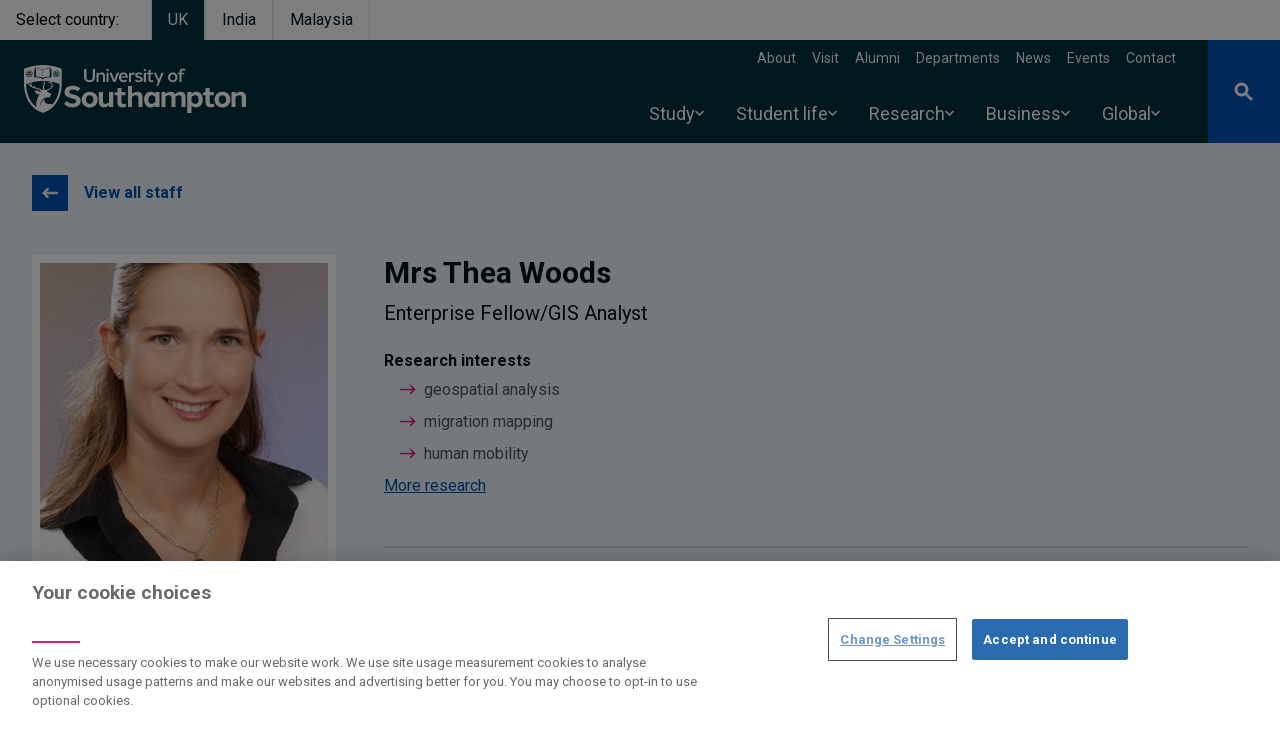

--- FILE ---
content_type: text/javascript
request_url: https://www.southampton.ac.uk/sites/default/files/js/js_yG4dxGxRZosmJWZyzJwG8NXcNuAIh2ZSlg22Jt3Sbkw.js?scope=footer&delta=2&language=en&theme=drupal_endeavour&include=eJyFUtF2wyAI_SFNPsmDhiR0VnJQ02RfP5J2p1uTrQ9yvFxAuAIXWFxk6FBaeN6bMgp7j2I8loLicJk4Y-d6igpzO2BCgWh8hM-19cTNlm288C2jhAhZYyJ7iPanz3RSJ4gOU4cwc9VHQ2DpiJPTG-ZMniKV9SRQ61uPI8zEcqR7WtyknWmhjCBhdD2HevLgd1eQdII_6VzWSGk48ldM1b5p9cqCVtM_zim3US5BoRmPEQlvNlNBm2A-shMMpJnY2an6SEGLcDqZUvCugh1pGKOeYknJ5Z_ISfiCoWRbCm9gG_FM6YyBUwey2l0LQf2_p5K57tr0Nbq-lqrV26fLPlwGl7KJ0N6Tmgc0A_MQ0RUY2kHNK77v2C_n1ewLuBmjhScVQ1V1W2ftC24mjqvub8xvI3PVVeopj27kGYVSwVTMTHjL7W73Tr4AyFZJCA
body_size: 110313
content:
/* @license GPL-2.0-or-later https://www.drupal.org/licensing/faq */
(()=>{var e={9662:(e,t,r)=>{var n=r(614),i=r(6330),o=TypeError;e.exports=function(e){if(n(e))return e;throw o(i(e)+" is not a function");};},6077:(e,t,r)=>{var n=r(614),i=String,o=TypeError;e.exports=function(e){if("object"==typeof e||n(e))return e;throw o("Can't set "+i(e)+" as a prototype");};},1223:(e,t,r)=>{var n=r(5112),i=r(30),o=r(3070).f,s=n("unscopables"),a=Array.prototype;null==a[s]&&o(a,s,{configurable:!0,value:i(null)}),e.exports=function(e){a[s][e]=!0;};},1530:(e,t,r)=>{"use strict";var n=r(8710).charAt;e.exports=function(e,t,r){return t+(r?n(e,t).length:1);};},5787:(e,t,r)=>{var n=r(7976),i=TypeError;e.exports=function(e,t){if(n(t,e))return e;throw i("Incorrect invocation");};},9670:(e,t,r)=>{var n=r(111),i=String,o=TypeError;e.exports=function(e){if(n(e))return e;throw o(i(e)+" is not an object");};},7556:(e,t,r)=>{var n=r(7293);e.exports=n((function(){if("function"==typeof ArrayBuffer){var e=new ArrayBuffer(8);Object.isExtensible(e)&&Object.defineProperty(e,"a",{value:8});}}));},8533:(e,t,r)=>{"use strict";var n=r(2092).forEach,i=r(9341)("forEach");e.exports=i?[].forEach:function(e){return n(this,e,arguments.length>1?arguments[1]:void 0);};},8457:(e,t,r)=>{"use strict";var n=r(9974),i=r(6916),o=r(7908),s=r(3411),a=r(7659),l=r(4411),u=r(6244),c=r(6135),d=r(4121),f=r(1246),p=Array;e.exports=function(e){var t=o(e),r=l(this),h=arguments.length,v=h>1?arguments[1]:void 0,g=void 0!==v;g&&(v=n(v,h>2?arguments[2]:void 0));var m,y,b,w,x,S,k=f(t),E=0;if(!k||this===p&&a(k))for(m=u(t),y=r?new this(m):p(m);m>E;E++)S=g?v(t[E],E):t[E],c(y,E,S);else for(x=(w=d(t,k)).next,y=r?new this():[];!(b=i(x,w)).done;E++)S=g?s(w,v,[b.value,E],!0):b.value,c(y,E,S);return y.length=E,y;};},1318:(e,t,r)=>{var n=r(5656),i=r(1400),o=r(6244),s=function(e){return function(t,r,s){var a,l=n(t),u=o(l),c=i(s,u);if(e&&r!=r){for(;u>c;)if((a=l[c++])!=a)return !0;}else{for(;u>c;c++)if((e||c in l)&&l[c]===r)return e||c||0;}return !e&&-1;};};e.exports={includes:s(!0),indexOf:s(!1)};},2092:(e,t,r)=>{var n=r(9974),i=r(1702),o=r(8361),s=r(7908),a=r(6244),l=r(5417),u=i([].push),c=function(e){var t=1==e,r=2==e,i=3==e,c=4==e,d=6==e,f=7==e,p=5==e||d;return function(h,v,g,m){for(var y,b,w=s(h),x=o(w),S=n(v,g),k=a(x),E=0,C=m||l,T=t?C(h,k):r||f?C(h,0):void 0;k>E;E++)if((p||E in x)&&(b=S(y=x[E],E,w),e))if(t)T[E]=b;else if(b)switch(e){case 3:return !0;case 5:return y;case 6:return E;case 2:u(T,y);}else switch(e){case 4:return !1;case 7:u(T,y);}return d?-1:i||c?c:T;};};e.exports={forEach:c(0),map:c(1),filter:c(2),some:c(3),every:c(4),find:c(5),findIndex:c(6),filterReject:c(7)};},1194:(e,t,r)=>{var n=r(7293),i=r(5112),o=r(7392),s=i("species");e.exports=function(e){return o>=51||!n((function(){var t=[];return (t.constructor={})[s]=function(){return {foo:1};},1!==t[e](Boolean).foo;}));};},9341:(e,t,r)=>{"use strict";var n=r(7293);e.exports=function(e,t){var r=[][e];return !!r&&n((function(){r.call(null,t||function(){return 1;},1);}));};},3658:(e,t,r)=>{"use strict";var n=r(9781),i=r(3157),o=TypeError,s=Object.getOwnPropertyDescriptor,a=n&&!function(){if(void 0!==this)return !0;try{Object.defineProperty([],"length",{writable:!1}).length=1;}catch(e){return e instanceof TypeError;}}();e.exports=a?function(e,t){if(i(e)&&!s(e,"length").writable)throw o("Cannot set read only .length");return e.length=t;}:function(e,t){return e.length=t;};},1589:(e,t,r)=>{var n=r(1400),i=r(6244),o=r(6135),s=Array,a=Math.max;e.exports=function(e,t,r){for(var l=i(e),u=n(t,l),c=n(void 0===r?l:r,l),d=s(a(c-u,0)),f=0;u<c;u++,f++)o(d,f,e[u]);return d.length=f,d;};},206:(e,t,r)=>{var n=r(1702);e.exports=n([].slice);},4362:(e,t,r)=>{var n=r(1589),i=Math.floor,o=function(e,t){var r=e.length,l=i(r/2);return r<8?s(e,t):a(e,o(n(e,0,l),t),o(n(e,l),t),t);},s=function(e,t){for(var r,n,i=e.length,o=1;o<i;){for(n=o,r=e[o];n&&t(e[n-1],r)>0;)e[n]=e[--n];n!==o++&&(e[n]=r);}return e;},a=function(e,t,r,n){for(var i=t.length,o=r.length,s=0,a=0;s<i||a<o;)e[s+a]=s<i&&a<o?n(t[s],r[a])<=0?t[s++]:r[a++]:s<i?t[s++]:r[a++];return e;};e.exports=o;},7475:(e,t,r)=>{var n=r(3157),i=r(4411),o=r(111),s=r(5112)("species"),a=Array;e.exports=function(e){var t;return n(e)&&(t=e.constructor,(i(t)&&(t===a||n(t.prototype))||o(t)&&null===(t=t[s]))&&(t=void 0)),void 0===t?a:t;};},5417:(e,t,r)=>{var n=r(7475);e.exports=function(e,t){return new (n(e))(0===t?0:t);};},3411:(e,t,r)=>{var n=r(9670),i=r(9212);e.exports=function(e,t,r,o){try{return o?t(n(r)[0],r[1]):t(r);}catch(t){i(e,"throw",t);}};},7072:(e,t,r)=>{var n=r(5112)("iterator"),i=!1;try{var o=0,s={next:function(){return {done:!!o++};},return:function(){i=!0;}};s[n]=function(){return this;},Array.from(s,(function(){throw 2;}));}catch(e){}e.exports=function(e,t){if(!t&&!i)return !1;var r=!1;try{var o={};o[n]=function(){return {next:function(){return {done:r=!0};}};},e(o);}catch(e){}return r;};},4326:(e,t,r)=>{var n=r(1702),i=n({}.toString),o=n("".slice);e.exports=function(e){return o(i(e),8,-1);};},648:(e,t,r)=>{var n=r(1694),i=r(614),o=r(4326),s=r(5112)("toStringTag"),a=Object,l="Arguments"==o(function(){return arguments;}());e.exports=n?o:function(e){var t,r,n;return void 0===e?"Undefined":null===e?"Null":"string"==typeof (r=function(e,t){try{return e[t];}catch(e){}}(t=a(e),s))?r:l?o(t):"Object"==(n=o(t))&&i(t.callee)?"Arguments":n;};},5631:(e,t,r)=>{"use strict";var n=r(30),i=r(7045),o=r(9190),s=r(9974),a=r(5787),l=r(8554),u=r(408),c=r(1656),d=r(6178),f=r(6340),p=r(9781),h=r(2423).fastKey,v=r(9909),g=v.set,m=v.getterFor;e.exports={getConstructor:function(e,t,r,c){var d=e((function(e,i){a(e,f),g(e,{type:t,index:n(null),first:void 0,last:void 0,size:0}),p||(e.size=0),l(i)||u(i,e[c],{that:e,AS_ENTRIES:r});})),f=d.prototype,v=m(t),y=function(e,t,r){var n,i,o=v(e),s=b(e,t);return s?s.value=r:(o.last=s={index:i=h(t,!0),key:t,value:r,previous:n=o.last,next:void 0,removed:!1},o.first||(o.first=s),n&&(n.next=s),p?o.size++:e.size++,"F"!==i&&(o.index[i]=s)),e;},b=function(e,t){var r,n=v(e),i=h(t);if("F"!==i)return n.index[i];for(r=n.first;r;r=r.next)if(r.key==t)return r;};return o(f,{clear:function(){for(var e=v(this),t=e.index,r=e.first;r;)r.removed=!0,r.previous&&(r.previous=r.previous.next=void 0),delete t[r.index],r=r.next;e.first=e.last=void 0,p?e.size=0:this.size=0;},delete:function(e){var t=this,r=v(t),n=b(t,e);if(n){var i=n.next,o=n.previous;delete r.index[n.index],n.removed=!0,o&&(o.next=i),i&&(i.previous=o),r.first==n&&(r.first=i),r.last==n&&(r.last=o),p?r.size--:t.size--;}return !!n;},forEach:function(e){for(var t,r=v(this),n=s(e,arguments.length>1?arguments[1]:void 0);t=t?t.next:r.first;)for(n(t.value,t.key,this);t&&t.removed;)t=t.previous;},has:function(e){return !!b(this,e);}}),o(f,r?{get:function(e){var t=b(this,e);return t&&t.value;},set:function(e,t){return y(this,0===e?0:e,t);}}:{add:function(e){return y(this,e=0===e?0:e,e);}}),p&&i(f,"size",{configurable:!0,get:function(){return v(this).size;}}),d;},setStrong:function(e,t,r){var n=t+" Iterator",i=m(t),o=m(n);c(e,t,(function(e,t){g(this,{type:n,target:e,state:i(e),kind:t,last:void 0});}),(function(){for(var e=o(this),t=e.kind,r=e.last;r&&r.removed;)r=r.previous;return e.target&&(e.last=r=r?r.next:e.state.first)?d("keys"==t?r.key:"values"==t?r.value:[r.key,r.value],!1):(e.target=void 0,d(void 0,!0));}),r?"entries":"values",!r,!0),f(t);}};},7710:(e,t,r)=>{"use strict";var n=r(2109),i=r(7854),o=r(1702),s=r(4705),a=r(8052),l=r(2423),u=r(408),c=r(5787),d=r(614),f=r(8554),p=r(111),h=r(7293),v=r(7072),g=r(8003),m=r(9587);e.exports=function(e,t,r){var y=-1!==e.indexOf("Map"),b=-1!==e.indexOf("Weak"),w=y?"set":"add",x=i[e],S=x&&x.prototype,k=x,E={},C=function(e){var t=o(S[e]);a(S,e,"add"==e?function(e){return t(this,0===e?0:e),this;}:"delete"==e?function(e){return !(b&&!p(e))&&t(this,0===e?0:e);}:"get"==e?function(e){return b&&!p(e)?void 0:t(this,0===e?0:e);}:"has"==e?function(e){return !(b&&!p(e))&&t(this,0===e?0:e);}:function(e,r){return t(this,0===e?0:e,r),this;});};if(s(e,!d(x)||!(b||S.forEach&&!h((function(){(new x()).entries().next();})))))k=r.getConstructor(t,e,y,w),l.enable();else{if(s(e,!0)){var T=new k(),L=T[w](b?{}:-0,1)!=T,A=h((function(){T.has(1);})),B=v((function(e){new x(e);})),P=!b&&h((function(){for(var e=new x(),t=5;t--;)e[w](t,t);return !e.has(-0);}));B||((k=t((function(e,t){c(e,S);var r=m(new x(),e,k);return f(t)||u(t,r[w],{that:r,AS_ENTRIES:y}),r;}))).prototype=S,S.constructor=k),(A||P)&&(C("delete"),C("has"),y&&C("get")),(P||L)&&C(w),b&&S.clear&&delete S.clear;}}return E[e]=k,n({global:!0,constructor:!0,forced:k!=x},E),g(k,e),b||r.setStrong(k,e,y),k;};},9920:(e,t,r)=>{var n=r(2597),i=r(3887),o=r(1236),s=r(3070);e.exports=function(e,t,r){for(var a=i(t),l=s.f,u=o.f,c=0;c<a.length;c++){var d=a[c];n(e,d)||r&&n(r,d)||l(e,d,u(t,d));}};},4964:(e,t,r)=>{var n=r(5112)("match");e.exports=function(e){var t=/./;try{"/./"[e](t);}catch(r){try{return t[n]=!1,"/./"[e](t);}catch(e){}}return !1;};},8544:(e,t,r)=>{var n=r(7293);e.exports=!n((function(){function e(){}return e.prototype.constructor=null,Object.getPrototypeOf(new e())!==e.prototype;}));},6178:(e)=>{e.exports=function(e,t){return {value:e,done:t};};},8880:(e,t,r)=>{var n=r(9781),i=r(3070),o=r(9114);e.exports=n?function(e,t,r){return i.f(e,t,o(1,r));}:function(e,t,r){return e[t]=r,e;};},9114:(e)=>{e.exports=function(e,t){return {enumerable:!(1&e),configurable:!(2&e),writable:!(4&e),value:t};};},6135:(e,t,r)=>{"use strict";var n=r(4948),i=r(3070),o=r(9114);e.exports=function(e,t,r){var s=n(t);s in e?i.f(e,s,o(0,r)):e[s]=r;};},8709:(e,t,r)=>{"use strict";var n=r(9670),i=r(2140),o=TypeError;e.exports=function(e){if(n(this),"string"===e||"default"===e)e="string";else{if("number"!==e)throw o("Incorrect hint");}return i(this,e);};},7045:(e,t,r)=>{var n=r(6339),i=r(3070);e.exports=function(e,t,r){return r.get&&n(r.get,t,{getter:!0}),r.set&&n(r.set,t,{setter:!0}),i.f(e,t,r);};},8052:(e,t,r)=>{var n=r(614),i=r(3070),o=r(6339),s=r(3072);e.exports=function(e,t,r,a){a||(a={});var l=a.enumerable,u=void 0!==a.name?a.name:t;if(n(r)&&o(r,u,a),a.global)l?e[t]=r:s(t,r);else{try{a.unsafe?e[t]&&(l=!0):delete e[t];}catch(e){}l?e[t]=r:i.f(e,t,{value:r,enumerable:!1,configurable:!a.nonConfigurable,writable:!a.nonWritable});}return e;};},9190:(e,t,r)=>{var n=r(8052);e.exports=function(e,t,r){for(var i in t)n(e,i,t[i],r);return e;};},3072:(e,t,r)=>{var n=r(7854),i=Object.defineProperty;e.exports=function(e,t){try{i(n,e,{value:t,configurable:!0,writable:!0});}catch(r){n[e]=t;}return t;};},5117:(e,t,r)=>{"use strict";var n=r(6330),i=TypeError;e.exports=function(e,t){if(!delete e[t])throw i("Cannot delete property "+n(t)+" of "+n(e));};},9781:(e,t,r)=>{var n=r(7293);e.exports=!n((function(){return 7!=Object.defineProperty({},1,{get:function(){return 7;}})[1];}));},4154:(e)=>{var t="object"==typeof document&&document.all,r=void 0===t&&void 0!==t;e.exports={all:t,IS_HTMLDDA:r};},317:(e,t,r)=>{var n=r(7854),i=r(111),o=n.document,s=i(o)&&i(o.createElement);e.exports=function(e){return s?o.createElement(e):{};};},7207:(e)=>{var t=TypeError;e.exports=function(e){if(e>9007199254740991)throw t("Maximum allowed index exceeded");return e;};},8324:(e)=>{e.exports={CSSRuleList:0,CSSStyleDeclaration:0,CSSValueList:0,ClientRectList:0,DOMRectList:0,DOMStringList:0,DOMTokenList:1,DataTransferItemList:0,FileList:0,HTMLAllCollection:0,HTMLCollection:0,HTMLFormElement:0,HTMLSelectElement:0,MediaList:0,MimeTypeArray:0,NamedNodeMap:0,NodeList:1,PaintRequestList:0,Plugin:0,PluginArray:0,SVGLengthList:0,SVGNumberList:0,SVGPathSegList:0,SVGPointList:0,SVGStringList:0,SVGTransformList:0,SourceBufferList:0,StyleSheetList:0,TextTrackCueList:0,TextTrackList:0,TouchList:0};},8509:(e,t,r)=>{var n=r(317)("span").classList,i=n&&n.constructor&&n.constructor.prototype;e.exports=i===Object.prototype?void 0:i;},9363:(e)=>{e.exports="function"==typeof Bun&&Bun&&"string"==typeof Bun.version;},8113:(e)=>{e.exports="undefined"!=typeof navigator&&String(navigator.userAgent)||"";},7392:(e,t,r)=>{var n,i,o=r(7854),s=r(8113),a=o.process,l=o.Deno,u=a&&a.versions||l&&l.version,c=u&&u.v8;c&&(i=(n=c.split("."))[0]>0&&n[0]<4?1:+(n[0]+n[1])),!i&&s&&(!(n=s.match(/Edge\/(\d+)/))||n[1]>=74)&&(n=s.match(/Chrome\/(\d+)/))&&(i=+n[1]),e.exports=i;},748:(e)=>{e.exports=["constructor","hasOwnProperty","isPrototypeOf","propertyIsEnumerable","toLocaleString","toString","valueOf"];},2109:(e,t,r)=>{var n=r(7854),i=r(1236).f,o=r(8880),s=r(8052),a=r(3072),l=r(9920),u=r(4705);e.exports=function(e,t){var r,c,d,f,p,h=e.target,v=e.global,g=e.stat;if(r=v?n:g?n[h]||a(h,{}):(n[h]||{}).prototype)for(c in t){if(f=t[c],d=e.dontCallGetSet?(p=i(r,c))&&p.value:r[c],!u(v?c:h+(g?".":"#")+c,e.forced)&&void 0!==d){if(typeof f==typeof d)continue;l(f,d);}(e.sham||d&&d.sham)&&o(f,"sham",!0),s(r,c,f,e);}};},7293:(e)=>{e.exports=function(e){try{return !!e();}catch(e){return !0;}};},7007:(e,t,r)=>{"use strict";r(4916);var n=r(1470),i=r(8052),o=r(2261),s=r(7293),a=r(5112),l=r(8880),u=a("species"),c=RegExp.prototype;e.exports=function(e,t,r,d){var f=a(e),p=!s((function(){var t={};return t[f]=function(){return 7;},7!=""[e](t);})),h=p&&!s((function(){var t=!1,r=/a/;return "split"===e&&((r={}).constructor={},r.constructor[u]=function(){return r;},r.flags="",r[f]=/./[f]),r.exec=function(){return t=!0,null;},r[f](""),!t;}));if(!p||!h||r){var v=n(/./[f]),g=t(f,""[e],(function(e,t,r,i,s){var a=n(e),l=t.exec;return l===o||l===c.exec?p&&!s?{done:!0,value:v(t,r,i)}:{done:!0,value:a(r,t,i)}:{done:!1};}));i(String.prototype,e,g[0]),i(c,f,g[1]);}d&&l(c[f],"sham",!0);};},6677:(e,t,r)=>{var n=r(7293);e.exports=!n((function(){return Object.isExtensible(Object.preventExtensions({}));}));},2104:(e,t,r)=>{var n=r(4374),i=Function.prototype,o=i.apply,s=i.call;e.exports="object"==typeof Reflect&&Reflect.apply||(n?s.bind(o):function(){return s.apply(o,arguments);});},9974:(e,t,r)=>{var n=r(1470),i=r(9662),o=r(4374),s=n(n.bind);e.exports=function(e,t){return i(e),void 0===t?e:o?s(e,t):function(){return e.apply(t,arguments);};};},4374:(e,t,r)=>{var n=r(7293);e.exports=!n((function(){var e=function(){}.bind();return "function"!=typeof e||e.hasOwnProperty("prototype");}));},7065:(e,t,r)=>{"use strict";var n=r(1702),i=r(9662),o=r(111),s=r(2597),a=r(206),l=r(4374),u=Function,c=n([].concat),d=n([].join),f={},p=function(e,t,r){if(!s(f,t)){for(var n=[],i=0;i<t;i++)n[i]="a["+i+"]";f[t]=u("C,a","return new C("+d(n,",")+")");}return f[t](e,r);};e.exports=l?u.bind:function(e){var t=i(this),r=t.prototype,n=a(arguments,1),s=function(){var r=c(n,a(arguments));return this instanceof s?p(t,r.length,r):t.apply(e,r);};return o(r)&&(s.prototype=r),s;};},6916:(e,t,r)=>{var n=r(4374),i=Function.prototype.call;e.exports=n?i.bind(i):function(){return i.apply(i,arguments);};},6530:(e,t,r)=>{var n=r(9781),i=r(2597),o=Function.prototype,s=n&&Object.getOwnPropertyDescriptor,a=i(o,"name"),l=a&&"something"===function(){}.name,u=a&&(!n||n&&s(o,"name").configurable);e.exports={EXISTS:a,PROPER:l,CONFIGURABLE:u};},5668:(e,t,r)=>{var n=r(1702),i=r(9662);e.exports=function(e,t,r){try{return n(i(Object.getOwnPropertyDescriptor(e,t)[r]));}catch(e){}};},1470:(e,t,r)=>{var n=r(4326),i=r(1702);e.exports=function(e){if("Function"===n(e))return i(e);};},1702:(e,t,r)=>{var n=r(4374),i=Function.prototype,o=i.call,s=n&&i.bind.bind(o,o);e.exports=n?s:function(e){return function(){return o.apply(e,arguments);};};},5005:(e,t,r)=>{var n=r(7854),i=r(614),o=function(e){return i(e)?e:void 0;};e.exports=function(e,t){return arguments.length<2?o(n[e]):n[e]&&n[e][t];};},1246:(e,t,r)=>{var n=r(648),i=r(8173),o=r(8554),s=r(7497),a=r(5112)("iterator");e.exports=function(e){if(!o(e))return i(e,a)||i(e,"@@iterator")||s[n(e)];};},4121:(e,t,r)=>{var n=r(6916),i=r(9662),o=r(9670),s=r(6330),a=r(1246),l=TypeError;e.exports=function(e,t){var r=arguments.length<2?a(e):t;if(i(r))return o(n(r,e));throw l(s(e)+" is not iterable");};},8044:(e,t,r)=>{var n=r(1702),i=r(3157),o=r(614),s=r(4326),a=r(1340),l=n([].push);e.exports=function(e){if(o(e))return e;if(i(e)){for(var t=e.length,r=[],n=0;n<t;n++){var u=e[n];"string"==typeof u?l(r,u):"number"!=typeof u&&"Number"!=s(u)&&"String"!=s(u)||l(r,a(u));}var c=r.length,d=!0;return function(e,t){if(d)return d=!1,t;if(i(this))return t;for(var n=0;n<c;n++)if(r[n]===e)return t;};}};},8173:(e,t,r)=>{var n=r(9662),i=r(8554);e.exports=function(e,t){var r=e[t];return i(r)?void 0:n(r);};},647:(e,t,r)=>{var n=r(1702),i=r(7908),o=Math.floor,s=n("".charAt),a=n("".replace),l=n("".slice),u=/\$([$&'`]|\d{1,2}|<[^>]*>)/g,c=/\$([$&'`]|\d{1,2})/g;e.exports=function(e,t,r,n,d,f){var p=r+e.length,h=n.length,v=c;return void 0!==d&&(d=i(d),v=u),a(f,v,(function(i,a){var u;switch(s(a,0)){case "$":return "$";case "&":return e;case "`":return l(t,0,r);case "'":return l(t,p);case "<":u=d[l(a,1,-1)];break;default:var c=+a;if(0===c)return i;if(c>h){var f=o(c/10);return 0===f?i:f<=h?void 0===n[f-1]?s(a,1):n[f-1]+s(a,1):i;}u=n[c-1];}return void 0===u?"":u;}));};},7854:(e,t,r)=>{var n=function(e){return e&&e.Math==Math&&e;};e.exports=n("object"==typeof globalThis&&globalThis)||n("object"==typeof window&&window)||n("object"==typeof self&&self)||n("object"==typeof r.g&&r.g)||function(){return this;}()||Function("return this")();},2597:(e,t,r)=>{var n=r(1702),i=r(7908),o=n({}.hasOwnProperty);e.exports=Object.hasOwn||function(e,t){return o(i(e),t);};},3501:(e)=>{e.exports={};},490:(e,t,r)=>{var n=r(5005);e.exports=n("document","documentElement");},4664:(e,t,r)=>{var n=r(9781),i=r(7293),o=r(317);e.exports=!n&&!i((function(){return 7!=Object.defineProperty(o("div"),"a",{get:function(){return 7;}}).a;}));},8361:(e,t,r)=>{var n=r(1702),i=r(7293),o=r(4326),s=Object,a=n("".split);e.exports=i((function(){return !s("z").propertyIsEnumerable(0);}))?function(e){return "String"==o(e)?a(e,""):s(e);}:s;},9587:(e,t,r)=>{var n=r(614),i=r(111),o=r(7674);e.exports=function(e,t,r){var s,a;return o&&n(s=t.constructor)&&s!==r&&i(a=s.prototype)&&a!==r.prototype&&o(e,a),e;};},2788:(e,t,r)=>{var n=r(1702),i=r(614),o=r(5465),s=n(Function.toString);i(o.inspectSource)||(o.inspectSource=function(e){return s(e);}),e.exports=o.inspectSource;},2423:(e,t,r)=>{var n=r(2109),i=r(1702),o=r(3501),s=r(111),a=r(2597),l=r(3070).f,u=r(8006),c=r(1156),d=r(2050),f=r(9711),p=r(6677),h=!1,v=f("meta"),g=0,m=function(e){l(e,v,{value:{objectID:"O"+g++,weakData:{}}});},y=e.exports={enable:function(){y.enable=function(){},h=!0;var e=u.f,t=i([].splice),r={};r[v]=1,e(r).length&&(u.f=function(r){for(var n=e(r),i=0,o=n.length;i<o;i++)if(n[i]===v){t(n,i,1);break;}return n;},n({target:"Object",stat:!0,forced:!0},{getOwnPropertyNames:c.f}));},fastKey:function(e,t){if(!s(e))return "symbol"==typeof e?e:("string"==typeof e?"S":"P")+e;if(!a(e,v)){if(!d(e))return "F";if(!t)return "E";m(e);}return e[v].objectID;},getWeakData:function(e,t){if(!a(e,v)){if(!d(e))return !0;if(!t)return !1;m(e);}return e[v].weakData;},onFreeze:function(e){return p&&h&&d(e)&&!a(e,v)&&m(e),e;}};o[v]=!0;},9909:(e,t,r)=>{var n,i,o,s=r(4811),a=r(7854),l=r(111),u=r(8880),c=r(2597),d=r(5465),f=r(6200),p=r(3501),h="Object already initialized",v=a.TypeError,g=a.WeakMap;if(s||d.state){var m=d.state||(d.state=new g());m.get=m.get,m.has=m.has,m.set=m.set,n=function(e,t){if(m.has(e))throw v(h);return t.facade=e,m.set(e,t),t;},i=function(e){return m.get(e)||{};},o=function(e){return m.has(e);};}else{var y=f("state");p[y]=!0,n=function(e,t){if(c(e,y))throw v(h);return t.facade=e,u(e,y,t),t;},i=function(e){return c(e,y)?e[y]:{};},o=function(e){return c(e,y);};}e.exports={set:n,get:i,has:o,enforce:function(e){return o(e)?i(e):n(e,{});},getterFor:function(e){return function(t){var r;if(!l(t)||(r=i(t)).type!==e)throw v("Incompatible receiver, "+e+" required");return r;};}};},7659:(e,t,r)=>{var n=r(5112),i=r(7497),o=n("iterator"),s=Array.prototype;e.exports=function(e){return void 0!==e&&(i.Array===e||s[o]===e);};},3157:(e,t,r)=>{var n=r(4326);e.exports=Array.isArray||function(e){return "Array"==n(e);};},614:(e,t,r)=>{var n=r(4154),i=n.all;e.exports=n.IS_HTMLDDA?function(e){return "function"==typeof e||e===i;}:function(e){return "function"==typeof e;};},4411:(e,t,r)=>{var n=r(1702),i=r(7293),o=r(614),s=r(648),a=r(5005),l=r(2788),u=function(){},c=[],d=a("Reflect","construct"),f=/^\s*(?:class|function)\b/,p=n(f.exec),h=!f.exec(u),v=function(e){if(!o(e))return !1;try{return d(u,c,e),!0;}catch(e){return !1;}},g=function(e){if(!o(e))return !1;switch(s(e)){case "AsyncFunction":case "GeneratorFunction":case "AsyncGeneratorFunction":return !1;}try{return h||!!p(f,l(e));}catch(e){return !0;}};g.sham=!0,e.exports=!d||i((function(){var e;return v(v.call)||!v(Object)||!v((function(){e=!0;}))||e;}))?g:v;},4705:(e,t,r)=>{var n=r(7293),i=r(614),o=/#|\.prototype\./,s=function(e,t){var r=l[a(e)];return r==c||r!=u&&(i(t)?n(t):!!t);},a=s.normalize=function(e){return String(e).replace(o,".").toLowerCase();},l=s.data={},u=s.NATIVE="N",c=s.POLYFILL="P";e.exports=s;},8554:(e)=>{e.exports=function(e){return null==e;};},111:(e,t,r)=>{var n=r(614),i=r(4154),o=i.all;e.exports=i.IS_HTMLDDA?function(e){return "object"==typeof e?null!==e:n(e)||e===o;}:function(e){return "object"==typeof e?null!==e:n(e);};},1913:(e)=>{e.exports=!1;},7850:(e,t,r)=>{var n=r(111),i=r(4326),o=r(5112)("match");e.exports=function(e){var t;return n(e)&&(void 0!==(t=e[o])?!!t:"RegExp"==i(e));};},2190:(e,t,r)=>{var n=r(5005),i=r(614),o=r(7976),s=r(3307),a=Object;e.exports=s?function(e){return "symbol"==typeof e;}:function(e){var t=n("Symbol");return i(t)&&o(t.prototype,a(e));};},408:(e,t,r)=>{var n=r(9974),i=r(6916),o=r(9670),s=r(6330),a=r(7659),l=r(6244),u=r(7976),c=r(4121),d=r(1246),f=r(9212),p=TypeError,h=function(e,t){this.stopped=e,this.result=t;},v=h.prototype;e.exports=function(e,t,r){var g,m,y,b,w,x,S,k=r&&r.that,E=!(!r||!r.AS_ENTRIES),C=!(!r||!r.IS_RECORD),T=!(!r||!r.IS_ITERATOR),L=!(!r||!r.INTERRUPTED),A=n(t,k),B=function(e){return g&&f(g,"normal",e),new h(!0,e);},P=function(e){return E?(o(e),L?A(e[0],e[1],B):A(e[0],e[1])):L?A(e,B):A(e);};if(C)g=e.iterator;else if(T)g=e;else{if(!(m=d(e)))throw p(s(e)+" is not iterable");if(a(m)){for(y=0,b=l(e);b>y;y++)if((w=P(e[y]))&&u(v,w))return w;return new h(!1);}g=c(e,m);}for(x=C?e.next:g.next;!(S=i(x,g)).done;){try{w=P(S.value);}catch(e){f(g,"throw",e);}if("object"==typeof w&&w&&u(v,w))return w;}return new h(!1);};},9212:(e,t,r)=>{var n=r(6916),i=r(9670),o=r(8173);e.exports=function(e,t,r){var s,a;i(e);try{if(!(s=o(e,"return"))){if("throw"===t)throw r;return r;}s=n(s,e);}catch(e){a=!0,s=e;}if("throw"===t)throw r;if(a)throw s;return i(s),r;};},3061:(e,t,r)=>{"use strict";var n=r(3383).IteratorPrototype,i=r(30),o=r(9114),s=r(8003),a=r(7497),l=function(){return this;};e.exports=function(e,t,r,u){var c=t+" Iterator";return e.prototype=i(n,{next:o(+!u,r)}),s(e,c,!1,!0),a[c]=l,e;};},1656:(e,t,r)=>{"use strict";var n=r(2109),i=r(6916),o=r(1913),s=r(6530),a=r(614),l=r(3061),u=r(9518),c=r(7674),d=r(8003),f=r(8880),p=r(8052),h=r(5112),v=r(7497),g=r(3383),m=s.PROPER,y=s.CONFIGURABLE,b=g.IteratorPrototype,w=g.BUGGY_SAFARI_ITERATORS,x=h("iterator"),S="keys",k="values",E="entries",C=function(){return this;};e.exports=function(e,t,r,s,h,g,T){l(r,t,s);var L,A,B,P=function(e){if(e===h&&$)return $;if(!w&&e in I)return I[e];switch(e){case S:case k:case E:return function(){return new r(this,e);};}return function(){return new r(this);};},O=t+" Iterator",M=!1,I=e.prototype,_=I[x]||I["@@iterator"]||h&&I[h],$=!w&&_||P(h),j="Array"==t&&I.entries||_;if(j&&(L=u(j.call(new e())))!==Object.prototype&&L.next&&(o||u(L)===b||(c?c(L,b):a(L[x])||p(L,x,C)),d(L,O,!0,!0),o&&(v[O]=C)),m&&h==k&&_&&_.name!==k&&(!o&&y?f(I,"name",k):(M=!0,$=function(){return i(_,this);})),h)if(A={values:P(k),keys:g?$:P(S),entries:P(E)},T)for(B in A)(w||M||!(B in I))&&p(I,B,A[B]);else n({target:t,proto:!0,forced:w||M},A);return o&&!T||I[x]===$||p(I,x,$,{name:h}),v[t]=$,A;};},3383:(e,t,r)=>{"use strict";var n,i,o,s=r(7293),a=r(614),l=r(111),u=r(30),c=r(9518),d=r(8052),f=r(5112),p=r(1913),h=f("iterator"),v=!1;[].keys&&("next" in (o=[].keys())?(i=c(c(o)))!==Object.prototype&&(n=i):v=!0),!l(n)||s((function(){var e={};return n[h].call(e)!==e;}))?n={}:p&&(n=u(n)),a(n[h])||d(n,h,(function(){return this;})),e.exports={IteratorPrototype:n,BUGGY_SAFARI_ITERATORS:v};},7497:(e)=>{e.exports={};},6244:(e,t,r)=>{var n=r(7466);e.exports=function(e){return n(e.length);};},6339:(e,t,r)=>{var n=r(1702),i=r(7293),o=r(614),s=r(2597),a=r(9781),l=r(6530).CONFIGURABLE,u=r(2788),c=r(9909),d=c.enforce,f=c.get,p=String,h=Object.defineProperty,v=n("".slice),g=n("".replace),m=n([].join),y=a&&!i((function(){return 8!==h((function(){}),"length",{value:8}).length;})),b=String(String).split("String"),w=e.exports=function(e,t,r){"Symbol("===v(p(t),0,7)&&(t="["+g(p(t),/^Symbol\(([^)]*)\)/,"$1")+"]"),r&&r.getter&&(t="get "+t),r&&r.setter&&(t="set "+t),(!s(e,"name")||l&&e.name!==t)&&(a?h(e,"name",{value:t,configurable:!0}):e.name=t),y&&r&&s(r,"arity")&&e.length!==r.arity&&h(e,"length",{value:r.arity});try{r&&s(r,"constructor")&&r.constructor?a&&h(e,"prototype",{writable:!1}):e.prototype&&(e.prototype=void 0);}catch(e){}var n=d(e);return s(n,"source")||(n.source=m(b,"string"==typeof t?t:"")),e;};Function.prototype.toString=w((function(){return o(this)&&f(this).source||u(this);}),"toString");},4758:(e)=>{var t=Math.ceil,r=Math.floor;e.exports=Math.trunc||function(e){var n=+e;return (n>0?r:t)(n);};},3929:(e,t,r)=>{var n=r(7850),i=TypeError;e.exports=function(e){if(n(e))throw i("The method doesn't accept regular expressions");return e;};},3009:(e,t,r)=>{var n=r(7854),i=r(7293),o=r(1702),s=r(1340),a=r(3111).trim,l=r(1361),u=n.parseInt,c=n.Symbol,d=c&&c.iterator,f=/^[+-]?0x/i,p=o(f.exec),h=8!==u(l+"08")||22!==u(l+"0x16")||d&&!i((function(){u(Object(d));}));e.exports=h?function(e,t){var r=a(s(e));return u(r,t>>>0||(p(f,r)?16:10));}:u;},1574:(e,t,r)=>{"use strict";var n=r(9781),i=r(1702),o=r(6916),s=r(7293),a=r(1956),l=r(5181),u=r(5296),c=r(7908),d=r(8361),f=Object.assign,p=Object.defineProperty,h=i([].concat);e.exports=!f||s((function(){if(n&&1!==f({b:1},f(p({},"a",{enumerable:!0,get:function(){p(this,"b",{value:3,enumerable:!1});}}),{b:2})).b)return !0;var e={},t={},r=Symbol(),i="abcdefghijklmnopqrst";return e[r]=7,i.split("").forEach((function(e){t[e]=e;})),7!=f({},e)[r]||a(f({},t)).join("")!=i;}))?function(e,t){for(var r=c(e),i=arguments.length,s=1,f=l.f,p=u.f;i>s;)for(var v,g=d(arguments[s++]),m=f?h(a(g),f(g)):a(g),y=m.length,b=0;y>b;)v=m[b++],n&&!o(p,g,v)||(r[v]=g[v]);return r;}:f;},30:(e,t,r)=>{var n,i=r(9670),o=r(6048),s=r(748),a=r(3501),l=r(490),u=r(317),c=r(6200),d="prototype",f="script",p=c("IE_PROTO"),h=function(){},v=function(e){return "<"+f+">"+e+"</"+f+">";},g=function(e){e.write(v("")),e.close();var t=e.parentWindow.Object;return e=null,t;},m=function(){try{n=new ActiveXObject("htmlfile");}catch(e){}var e,t,r;m="undefined"!=typeof document?document.domain&&n?g(n):(t=u("iframe"),r="java"+f+":",t.style.display="none",l.appendChild(t),t.src=String(r),(e=t.contentWindow.document).open(),e.write(v("document.F=Object")),e.close(),e.F):g(n);for(var i=s.length;i--;)delete m[d][s[i]];return m();};a[p]=!0,e.exports=Object.create||function(e,t){var r;return null!==e?(h[d]=i(e),r=new h(),h[d]=null,r[p]=e):r=m(),void 0===t?r:o.f(r,t);};},6048:(e,t,r)=>{var n=r(9781),i=r(3353),o=r(3070),s=r(9670),a=r(5656),l=r(1956);t.f=n&&!i?Object.defineProperties:function(e,t){s(e);for(var r,n=a(t),i=l(t),u=i.length,c=0;u>c;)o.f(e,r=i[c++],n[r]);return e;};},3070:(e,t,r)=>{var n=r(9781),i=r(4664),o=r(3353),s=r(9670),a=r(4948),l=TypeError,u=Object.defineProperty,c=Object.getOwnPropertyDescriptor,d="enumerable",f="configurable",p="writable";t.f=n?o?function(e,t,r){if(s(e),t=a(t),s(r),"function"==typeof e&&"prototype"===t&&"value" in r&&p in r&&!r[p]){var n=c(e,t);n&&n[p]&&(e[t]=r.value,r={configurable:f in r?r[f]:n[f],enumerable:d in r?r[d]:n[d],writable:!1});}return u(e,t,r);}:u:function(e,t,r){if(s(e),t=a(t),s(r),i)try{return u(e,t,r);}catch(e){}if("get" in r||"set" in r)throw l("Accessors not supported");return "value" in r&&(e[t]=r.value),e;};},1236:(e,t,r)=>{var n=r(9781),i=r(6916),o=r(5296),s=r(9114),a=r(5656),l=r(4948),u=r(2597),c=r(4664),d=Object.getOwnPropertyDescriptor;t.f=n?d:function(e,t){if(e=a(e),t=l(t),c)try{return d(e,t);}catch(e){}if(u(e,t))return s(!i(o.f,e,t),e[t]);};},1156:(e,t,r)=>{var n=r(4326),i=r(5656),o=r(8006).f,s=r(1589),a="object"==typeof window&&window&&Object.getOwnPropertyNames?Object.getOwnPropertyNames(window):[];e.exports.f=function(e){return a&&"Window"==n(e)?function(e){try{return o(e);}catch(e){return s(a);}}(e):o(i(e));};},8006:(e,t,r)=>{var n=r(6324),i=r(748).concat("length","prototype");t.f=Object.getOwnPropertyNames||function(e){return n(e,i);};},5181:(e,t)=>{t.f=Object.getOwnPropertySymbols;},9518:(e,t,r)=>{var n=r(2597),i=r(614),o=r(7908),s=r(6200),a=r(8544),l=s("IE_PROTO"),u=Object,c=u.prototype;e.exports=a?u.getPrototypeOf:function(e){var t=o(e);if(n(t,l))return t[l];var r=t.constructor;return i(r)&&t instanceof r?r.prototype:t instanceof u?c:null;};},2050:(e,t,r)=>{var n=r(7293),i=r(111),o=r(4326),s=r(7556),a=Object.isExtensible,l=n((function(){a(1);}));e.exports=l||s?function(e){return !!i(e)&&(!s||"ArrayBuffer"!=o(e))&&(!a||a(e));}:a;},7976:(e,t,r)=>{var n=r(1702);e.exports=n({}.isPrototypeOf);},6324:(e,t,r)=>{var n=r(1702),i=r(2597),o=r(5656),s=r(1318).indexOf,a=r(3501),l=n([].push);e.exports=function(e,t){var r,n=o(e),u=0,c=[];for(r in n)!i(a,r)&&i(n,r)&&l(c,r);for(;t.length>u;)i(n,r=t[u++])&&(~s(c,r)||l(c,r));return c;};},1956:(e,t,r)=>{var n=r(6324),i=r(748);e.exports=Object.keys||function(e){return n(e,i);};},5296:(e,t)=>{"use strict";var r={}.propertyIsEnumerable,n=Object.getOwnPropertyDescriptor,i=n&&!r.call({1:2},1);t.f=i?function(e){var t=n(this,e);return !!t&&t.enumerable;}:r;},7674:(e,t,r)=>{var n=r(5668),i=r(9670),o=r(6077);e.exports=Object.setPrototypeOf||("__proto__" in {}?function(){var e,t=!1,r={};try{(e=n(Object.prototype,"__proto__","set"))(r,[]),t=r instanceof Array;}catch(e){}return function(r,n){return i(r),o(n),t?e(r,n):r.__proto__=n,r;};}():void 0);},288:(e,t,r)=>{"use strict";var n=r(1694),i=r(648);e.exports=n?{}.toString:function(){return "[object "+i(this)+"]";};},2140:(e,t,r)=>{var n=r(6916),i=r(614),o=r(111),s=TypeError;e.exports=function(e,t){var r,a;if("string"===t&&i(r=e.toString)&&!o(a=n(r,e)))return a;if(i(r=e.valueOf)&&!o(a=n(r,e)))return a;if("string"!==t&&i(r=e.toString)&&!o(a=n(r,e)))return a;throw s("Can't convert object to primitive value");};},3887:(e,t,r)=>{var n=r(5005),i=r(1702),o=r(8006),s=r(5181),a=r(9670),l=i([].concat);e.exports=n("Reflect","ownKeys")||function(e){var t=o.f(a(e)),r=s.f;return r?l(t,r(e)):t;};},857:(e,t,r)=>{var n=r(7854);e.exports=n;},2626:(e,t,r)=>{var n=r(3070).f;e.exports=function(e,t,r){r in e||n(e,r,{configurable:!0,get:function(){return t[r];},set:function(e){t[r]=e;}});};},7651:(e,t,r)=>{var n=r(6916),i=r(9670),o=r(614),s=r(4326),a=r(2261),l=TypeError;e.exports=function(e,t){var r=e.exec;if(o(r)){var u=n(r,e,t);return null!==u&&i(u),u;}if("RegExp"===s(e))return n(a,e,t);throw l("RegExp#exec called on incompatible receiver");};},2261:(e,t,r)=>{"use strict";var n,i,o=r(6916),s=r(1702),a=r(1340),l=r(7066),u=r(2999),c=r(2309),d=r(30),f=r(9909).get,p=r(9441),h=r(7168),v=c("native-string-replace",String.prototype.replace),g=RegExp.prototype.exec,m=g,y=s("".charAt),b=s("".indexOf),w=s("".replace),x=s("".slice),S=(i=/b*/g,o(g,n=/a/,"a"),o(g,i,"a"),0!==n.lastIndex||0!==i.lastIndex),k=u.BROKEN_CARET,E=void 0!==/()??/.exec("")[1];(S||E||k||p||h)&&(m=function(e){var t,r,n,i,s,u,c,p=this,h=f(p),C=a(e),T=h.raw;if(T)return T.lastIndex=p.lastIndex,t=o(m,T,C),p.lastIndex=T.lastIndex,t;var L=h.groups,A=k&&p.sticky,B=o(l,p),P=p.source,O=0,M=C;if(A&&(B=w(B,"y",""),-1===b(B,"g")&&(B+="g"),M=x(C,p.lastIndex),p.lastIndex>0&&(!p.multiline||p.multiline&&"\n"!==y(C,p.lastIndex-1))&&(P="(?: "+P+")",M=" "+M,O++),r=new RegExp("^(?:"+P+")",B)),E&&(r=new RegExp("^"+P+"$(?!\\s)",B)),S&&(n=p.lastIndex),i=o(g,A?r:p,M),A?i?(i.input=x(i.input,O),i[0]=x(i[0],O),i.index=p.lastIndex,p.lastIndex+=i[0].length):p.lastIndex=0:S&&i&&(p.lastIndex=p.global?i.index+i[0].length:n),E&&i&&i.length>1&&o(v,i[0],r,(function(){for(s=1;s<arguments.length-2;s++)void 0===arguments[s]&&(i[s]=void 0);})),i&&L)for(i.groups=u=d(null),s=0;s<L.length;s++)u[(c=L[s])[0]]=i[c[1]];return i;}),e.exports=m;},7066:(e,t,r)=>{"use strict";var n=r(9670);e.exports=function(){var e=n(this),t="";return e.hasIndices&&(t+="d"),e.global&&(t+="g"),e.ignoreCase&&(t+="i"),e.multiline&&(t+="m"),e.dotAll&&(t+="s"),e.unicode&&(t+="u"),e.unicodeSets&&(t+="v"),e.sticky&&(t+="y"),t;};},4706:(e,t,r)=>{var n=r(6916),i=r(2597),o=r(7976),s=r(7066),a=RegExp.prototype;e.exports=function(e){var t=e.flags;return void 0!==t||"flags" in a||i(e,"flags")||!o(a,e)?t:n(s,e);};},2999:(e,t,r)=>{var n=r(7293),i=r(7854).RegExp,o=n((function(){var e=i("a","y");return e.lastIndex=2,null!=e.exec("abcd");})),s=o||n((function(){return !i("a","y").sticky;})),a=o||n((function(){var e=i("^r","gy");return e.lastIndex=2,null!=e.exec("str");}));e.exports={BROKEN_CARET:a,MISSED_STICKY:s,UNSUPPORTED_Y:o};},9441:(e,t,r)=>{var n=r(7293),i=r(7854).RegExp;e.exports=n((function(){var e=i(".","s");return !(e.dotAll&&e.exec("\n")&&"s"===e.flags);}));},7168:(e,t,r)=>{var n=r(7293),i=r(7854).RegExp;e.exports=n((function(){var e=i("(?<a>b)","g");return "b"!==e.exec("b").groups.a||"bc"!=="b".replace(e,"$<a>c");}));},4488:(e,t,r)=>{var n=r(8554),i=TypeError;e.exports=function(e){if(n(e))throw i("Can't call method on "+e);return e;};},1150:(e)=>{e.exports=Object.is||function(e,t){return e===t?0!==e||1/e==1/t:e!=e&&t!=t;};},7152:(e,t,r)=>{"use strict";var n,i=r(7854),o=r(2104),s=r(614),a=r(9363),l=r(8113),u=r(206),c=r(8053),d=i.Function,f=/MSIE .\./.test(l)||a&&((n=i.Bun.version.split(".")).length<3||0==n[0]&&(n[1]<3||3==n[1]&&0==n[2]));e.exports=function(e,t){var r=t?2:1;return f?function(n,i){var a=c(arguments.length,1)>r,l=s(n)?n:d(n),f=a?u(arguments,r):[],p=a?function(){o(l,this,f);}:l;return t?e(p,i):e(p);}:e;};},6340:(e,t,r)=>{"use strict";var n=r(5005),i=r(7045),o=r(5112),s=r(9781),a=o("species");e.exports=function(e){var t=n(e);s&&t&&!t[a]&&i(t,a,{configurable:!0,get:function(){return this;}});};},8003:(e,t,r)=>{var n=r(3070).f,i=r(2597),o=r(5112)("toStringTag");e.exports=function(e,t,r){e&&!r&&(e=e.prototype),e&&!i(e,o)&&n(e,o,{configurable:!0,value:t});};},6200:(e,t,r)=>{var n=r(2309),i=r(9711),o=n("keys");e.exports=function(e){return o[e]||(o[e]=i(e));};},5465:(e,t,r)=>{var n=r(7854),i=r(3072),o="__core-js_shared__",s=n[o]||i(o,{});e.exports=s;},2309:(e,t,r)=>{var n=r(1913),i=r(5465);(e.exports=function(e,t){return i[e]||(i[e]=void 0!==t?t:{});})("versions",[]).push({version:"3.29.0",mode:n?"pure":"global",copyright:"© 2014-2023 Denis Pushkarev (zloirock.ru)",license:"https://github.com/zloirock/core-js/blob/v3.29.0/LICENSE",source:"https://github.com/zloirock/core-js"});},8710:(e,t,r)=>{var n=r(1702),i=r(9303),o=r(1340),s=r(4488),a=n("".charAt),l=n("".charCodeAt),u=n("".slice),c=function(e){return function(t,r){var n,c,d=o(s(t)),f=i(r),p=d.length;return f<0||f>=p?e?"":void 0:(n=l(d,f))<55296||n>56319||f+1===p||(c=l(d,f+1))<56320||c>57343?e?a(d,f):n:e?u(d,f,f+2):c-56320+(n-55296<<10)+65536;};};e.exports={codeAt:c(!1),charAt:c(!0)};},3197:(e,t,r)=>{var n=r(1702),i=2147483647,o=/[^\0-\u007E]/,s=/[.\u3002\uFF0E\uFF61]/g,a="Overflow: input needs wider integers to process",l=RangeError,u=n(s.exec),c=Math.floor,d=String.fromCharCode,f=n("".charCodeAt),p=n([].join),h=n([].push),v=n("".replace),g=n("".split),m=n("".toLowerCase),y=function(e){return e+22+75*(e<26);},b=function(e,t,r){var n=0;for(e=r?c(e/700):e>>1,e+=c(e/t);e>455;)e=c(e/35),n+=36;return c(n+36*e/(e+38));},w=function(e){var t=[];e=function(e){for(var t=[],r=0,n=e.length;r<n;){var i=f(e,r++);if(i>=55296&&i<=56319&&r<n){var o=f(e,r++);56320==(64512&o)?h(t,((1023&i)<<10)+(1023&o)+65536):(h(t,i),r--);}else h(t,i);}return t;}(e);var r,n,o=e.length,s=128,u=0,v=72;for(r=0;r<e.length;r++)(n=e[r])<128&&h(t,d(n));var g=t.length,m=g;for(g&&h(t,"-");m<o;){var w=i;for(r=0;r<e.length;r++)(n=e[r])>=s&&n<w&&(w=n);var x=m+1;if(w-s>c((i-u)/x))throw l(a);for(u+=(w-s)*x,s=w,r=0;r<e.length;r++){if((n=e[r])<s&&++u>i)throw l(a);if(n==s){for(var S=u,k=36;;){var E=k<=v?1:k>=v+26?26:k-v;if(S<E)break;var C=S-E,T=36-E;h(t,d(y(E+C%T))),S=c(C/T),k+=36;}h(t,d(y(S))),v=b(u,x,m==g),u=0,m++;}}u++,s++;}return p(t,"");};e.exports=function(e){var t,r,n=[],i=g(v(m(e),s,"."),".");for(t=0;t<i.length;t++)r=i[t],h(n,u(o,r)?"xn--"+w(r):r);return p(n,".");};},6091:(e,t,r)=>{var n=r(6530).PROPER,i=r(7293),o=r(1361);e.exports=function(e){return i((function(){return !!o[e]()||"​᠎"!=="​᠎"[e]()||n&&o[e].name!==e;}));};},3111:(e,t,r)=>{var n=r(1702),i=r(4488),o=r(1340),s=r(1361),a=n("".replace),l=RegExp("^["+s+"]+"),u=RegExp("(^|[^"+s+"])["+s+"]+$"),c=function(e){return function(t){var r=o(i(t));return 1&e&&(r=a(r,l,"")),2&e&&(r=a(r,u,"$1")),r;};};e.exports={start:c(1),end:c(2),trim:c(3)};},6293:(e,t,r)=>{var n=r(7392),i=r(7293);e.exports=!!Object.getOwnPropertySymbols&&!i((function(){var e=Symbol();return !String(e)||!(Object(e) instanceof Symbol)||!Symbol.sham&&n&&n<41;}));},6532:(e,t,r)=>{var n=r(6916),i=r(5005),o=r(5112),s=r(8052);e.exports=function(){var e=i("Symbol"),t=e&&e.prototype,r=t&&t.valueOf,a=o("toPrimitive");t&&!t[a]&&s(t,a,(function(e){return n(r,this);}),{arity:1});};},2015:(e,t,r)=>{var n=r(6293);e.exports=n&&!!Symbol.for&&!!Symbol.keyFor;},863:(e,t,r)=>{var n=r(1702);e.exports=n(1..valueOf);},1400:(e,t,r)=>{var n=r(9303),i=Math.max,o=Math.min;e.exports=function(e,t){var r=n(e);return r<0?i(r+t,0):o(r,t);};},5656:(e,t,r)=>{var n=r(8361),i=r(4488);e.exports=function(e){return n(i(e));};},9303:(e,t,r)=>{var n=r(4758);e.exports=function(e){var t=+e;return t!=t||0===t?0:n(t);};},7466:(e,t,r)=>{var n=r(9303),i=Math.min;e.exports=function(e){return e>0?i(n(e),9007199254740991):0;};},7908:(e,t,r)=>{var n=r(4488),i=Object;e.exports=function(e){return i(n(e));};},7593:(e,t,r)=>{var n=r(6916),i=r(111),o=r(2190),s=r(8173),a=r(2140),l=r(5112),u=TypeError,c=l("toPrimitive");e.exports=function(e,t){if(!i(e)||o(e))return e;var r,l=s(e,c);if(l){if(void 0===t&&(t="default"),r=n(l,e,t),!i(r)||o(r))return r;throw u("Can't convert object to primitive value");}return void 0===t&&(t="number"),a(e,t);};},4948:(e,t,r)=>{var n=r(7593),i=r(2190);e.exports=function(e){var t=n(e,"string");return i(t)?t:t+"";};},1694:(e,t,r)=>{var n={};n[r(5112)("toStringTag")]="z",e.exports="[object z]"===String(n);},1340:(e,t,r)=>{var n=r(648),i=String;e.exports=function(e){if("Symbol"===n(e))throw TypeError("Cannot convert a Symbol value to a string");return i(e);};},6330:(e)=>{var t=String;e.exports=function(e){try{return t(e);}catch(e){return "Object";}};},9711:(e,t,r)=>{var n=r(1702),i=0,o=Math.random(),s=n(1..toString);e.exports=function(e){return "Symbol("+(void 0===e?"":e)+")_"+s(++i+o,36);};},5143:(e,t,r)=>{var n=r(7293),i=r(5112),o=r(9781),s=r(1913),a=i("iterator");e.exports=!n((function(){var e=new URL("b?a=1&b=2&c=3","http://a"),t=e.searchParams,r="";return e.pathname="c%20d",t.forEach((function(e,n){t.delete("b"),r+=n+e;})),s&&!e.toJSON||!t.size&&(s||!o)||!t.sort||"http://a/c%20d?a=1&c=3"!==e.href||"3"!==t.get("c")||"a=1"!==String(new URLSearchParams("?a=1"))||!t[a]||"a"!==new URL("https://a@b").username||"b"!==new URLSearchParams(new URLSearchParams("a=b")).get("a")||"xn--e1aybc"!==new URL("http://тест").host||"#%D0%B1"!==new URL("http://a#б").hash||"a1c3"!==r||"x"!==new URL("http://x",void 0).host;}));},3307:(e,t,r)=>{var n=r(6293);e.exports=n&&!Symbol.sham&&"symbol"==typeof Symbol.iterator;},3353:(e,t,r)=>{var n=r(9781),i=r(7293);e.exports=n&&i((function(){return 42!=Object.defineProperty((function(){}),"prototype",{value:42,writable:!1}).prototype;}));},8053:(e)=>{var t=TypeError;e.exports=function(e,r){if(e<r)throw t("Not enough arguments");return e;};},4811:(e,t,r)=>{var n=r(7854),i=r(614),o=n.WeakMap;e.exports=i(o)&&/native code/.test(String(o));},6800:(e,t,r)=>{var n=r(857),i=r(2597),o=r(6061),s=r(3070).f;e.exports=function(e){var t=n.Symbol||(n.Symbol={});i(t,e)||s(t,e,{value:o.f(e)});};},6061:(e,t,r)=>{var n=r(5112);t.f=n;},5112:(e,t,r)=>{var n=r(7854),i=r(2309),o=r(2597),s=r(9711),a=r(6293),l=r(3307),u=n.Symbol,c=i("wks"),d=l?u.for||u:u&&u.withoutSetter||s;e.exports=function(e){return o(c,e)||(c[e]=a&&o(u,e)?u[e]:d("Symbol."+e)),c[e];};},1361:(e)=>{e.exports="\t\n\v\f\r                　\u2028\u2029\ufeff";},2222:(e,t,r)=>{"use strict";var n=r(2109),i=r(7293),o=r(3157),s=r(111),a=r(7908),l=r(6244),u=r(7207),c=r(6135),d=r(5417),f=r(1194),p=r(5112),h=r(7392),v=p("isConcatSpreadable"),g=h>=51||!i((function(){var e=[];return e[v]=!1,e.concat()[0]!==e;})),m=function(e){if(!s(e))return !1;var t=e[v];return void 0!==t?!!t:o(e);};n({target:"Array",proto:!0,arity:1,forced:!g||!f("concat")},{concat:function(e){var t,r,n,i,o,s=a(this),f=d(s,0),p=0;for(t=-1,n=arguments.length;t<n;t++)if(m(o=-1===t?s:arguments[t]))for(i=l(o),u(p+i),r=0;r<i;r++,p++)r in o&&c(f,p,o[r]);else u(p+1),c(f,p++,o);return f.length=p,f;}});},9554:(e,t,r)=>{"use strict";var n=r(2109),i=r(8533);n({target:"Array",proto:!0,forced:[].forEach!=i},{forEach:i});},1038:(e,t,r)=>{var n=r(2109),i=r(8457);n({target:"Array",stat:!0,forced:!r(7072)((function(e){Array.from(e);}))},{from:i});},6699:(e,t,r)=>{"use strict";var n=r(2109),i=r(1318).includes,o=r(7293),s=r(1223);n({target:"Array",proto:!0,forced:o((function(){return !Array(1).includes();}))},{includes:function(e){return i(this,e,arguments.length>1?arguments[1]:void 0);}}),s("includes");},2772:(e,t,r)=>{"use strict";var n=r(2109),i=r(1470),o=r(1318).indexOf,s=r(9341),a=i([].indexOf),l=!!a&&1/a([1],1,-0)<0;n({target:"Array",proto:!0,forced:l||!s("indexOf")},{indexOf:function(e){var t=arguments.length>1?arguments[1]:void 0;return l?a(this,e,t)||0:o(this,e,t);}});},9753:(e,t,r)=>{r(2109)({target:"Array",stat:!0},{isArray:r(3157)});},6992:(e,t,r)=>{"use strict";var n=r(5656),i=r(1223),o=r(7497),s=r(9909),a=r(3070).f,l=r(1656),u=r(6178),c=r(1913),d=r(9781),f="Array Iterator",p=s.set,h=s.getterFor(f);e.exports=l(Array,"Array",(function(e,t){p(this,{type:f,target:n(e),index:0,kind:t});}),(function(){var e=h(this),t=e.target,r=e.kind,n=e.index++;return !t||n>=t.length?(e.target=void 0,u(void 0,!0)):u("keys"==r?n:"values"==r?t[n]:[n,t[n]],!1);}),"values");var v=o.Arguments=o.Array;if(i("keys"),i("values"),i("entries"),!c&&d&&"values"!==v.name)try{a(v,"name",{value:"values"});}catch(e){}},9600:(e,t,r)=>{"use strict";var n=r(2109),i=r(1702),o=r(8361),s=r(5656),a=r(9341),l=i([].join);n({target:"Array",proto:!0,forced:o!=Object||!a("join",",")},{join:function(e){return l(s(this),void 0===e?",":e);}});},7042:(e,t,r)=>{"use strict";var n=r(2109),i=r(3157),o=r(4411),s=r(111),a=r(1400),l=r(6244),u=r(5656),c=r(6135),d=r(5112),f=r(1194),p=r(206),h=f("slice"),v=d("species"),g=Array,m=Math.max;n({target:"Array",proto:!0,forced:!h},{slice:function(e,t){var r,n,d,f=u(this),h=l(f),y=a(e,h),b=a(void 0===t?h:t,h);if(i(f)&&(r=f.constructor,(o(r)&&(r===g||i(r.prototype))||s(r)&&null===(r=r[v]))&&(r=void 0),r===g||void 0===r))return p(f,y,b);for(n=new (void 0===r?g:r)(m(b-y,0)),d=0;y<b;y++,d++)y in f&&c(n,d,f[y]);return n.length=d,n;}});},561:(e,t,r)=>{"use strict";var n=r(2109),i=r(7908),o=r(1400),s=r(9303),a=r(6244),l=r(3658),u=r(7207),c=r(5417),d=r(6135),f=r(5117),p=r(1194)("splice"),h=Math.max,v=Math.min;n({target:"Array",proto:!0,forced:!p},{splice:function(e,t){var r,n,p,g,m,y,b=i(this),w=a(b),x=o(e,w),S=arguments.length;for(0===S?r=n=0:1===S?(r=0,n=w-x):(r=S-2,n=v(h(s(t),0),w-x)),u(w+r-n),p=c(b,n),g=0;g<n;g++)(m=x+g) in b&&d(p,g,b[m]);if(p.length=n,r<n){for(g=x;g<w-n;g++)y=g+r,(m=g+n) in b?b[y]=b[m]:f(b,y);for(g=w;g>w-n+r;g--)f(b,g-1);}else{if(r>n)for(g=w-n;g>x;g--)y=g+r-1,(m=g+n-1) in b?b[y]=b[m]:f(b,y);}for(g=0;g<r;g++)b[g+x]=arguments[g+2];return l(b,w-n+r),p;}});},6078:(e,t,r)=>{var n=r(2597),i=r(8052),o=r(8709),s=r(5112)("toPrimitive"),a=Date.prototype;n(a,s)||i(a,s,o);},3710:(e,t,r)=>{var n=r(1702),i=r(8052),o=Date.prototype,s="Invalid Date",a="toString",l=n(o[a]),u=n(o.getTime);String(new Date(NaN))!=s&&i(o,a,(function(){var e=u(this);return e==e?l(this):s;}));},4812:(e,t,r)=>{var n=r(2109),i=r(7065);n({target:"Function",proto:!0,forced:Function.bind!==i},{bind:i});},8309:(e,t,r)=>{var n=r(9781),i=r(6530).EXISTS,o=r(1702),s=r(7045),a=Function.prototype,l=o(a.toString),u=/function\b(?:\s|\/\*[\S\s]*?\*\/|\/\/[^\n\r]*[\n\r]+)*([^\s(/]*)/,c=o(u.exec);n&&!i&&s(a,"name",{configurable:!0,get:function(){try{return c(u,l(this))[1];}catch(e){return "";}}});},8862:(e,t,r)=>{var n=r(2109),i=r(5005),o=r(2104),s=r(6916),a=r(1702),l=r(7293),u=r(614),c=r(2190),d=r(206),f=r(8044),p=r(6293),h=String,v=i("JSON","stringify"),g=a(/./.exec),m=a("".charAt),y=a("".charCodeAt),b=a("".replace),w=a(1..toString),x=/[\uD800-\uDFFF]/g,S=/^[\uD800-\uDBFF]$/,k=/^[\uDC00-\uDFFF]$/,E=!p||l((function(){var e=i("Symbol")();return "[null]"!=v([e])||"{}"!=v({a:e})||"{}"!=v(Object(e));})),C=l((function(){return '"\\udf06\\ud834"'!==v("\udf06\ud834")||'"\\udead"'!==v("\udead");})),T=function(e,t){var r=d(arguments),n=f(t);if(u(n)||void 0!==e&&!c(e))return r[1]=function(e,t){if(u(n)&&(t=s(n,this,h(e),t)),!c(t))return t;},o(v,null,r);},L=function(e,t,r){var n=m(r,t-1),i=m(r,t+1);return g(S,e)&&!g(k,i)||g(k,e)&&!g(S,n)?"\\u"+w(y(e,0),16):e;};v&&n({target:"JSON",stat:!0,arity:3,forced:E||C},{stringify:function(e,t,r){var n=d(arguments),i=o(E?T:v,null,n);return C&&"string"==typeof i?b(i,x,L):i;}});},9098:(e,t,r)=>{"use strict";r(7710)("Map",(function(e){return function(){return e(this,arguments.length?arguments[0]:void 0);};}),r(5631));},1532:(e,t,r)=>{r(9098);},9653:(e,t,r)=>{"use strict";var n=r(2109),i=r(1913),o=r(9781),s=r(7854),a=r(857),l=r(1702),u=r(4705),c=r(2597),d=r(9587),f=r(7976),p=r(2190),h=r(7593),v=r(7293),g=r(8006).f,m=r(1236).f,y=r(3070).f,b=r(863),w=r(3111).trim,x="Number",S=s[x],k=a[x],E=S.prototype,C=s.TypeError,T=l("".slice),L=l("".charCodeAt),A=function(e){var t=h(e,"number");return "bigint"==typeof t?t:B(t);},B=function(e){var t,r,n,i,o,s,a,l,u=h(e,"number");if(p(u))throw C("Cannot convert a Symbol value to a number");if("string"==typeof u&&u.length>2)if(u=w(u),43===(t=L(u,0))||45===t){if(88===(r=L(u,2))||120===r)return NaN;}else{if(48===t){switch(L(u,1)){case 66:case 98:n=2,i=49;break;case 79:case 111:n=8,i=55;break;default:return +u;}for(s=(o=T(u,2)).length,a=0;a<s;a++)if((l=L(o,a))<48||l>i)return NaN;return parseInt(o,n);}}return +u;},P=u(x,!S(" 0o1")||!S("0b1")||S("+0x1")),O=function(e){return f(E,e)&&v((function(){b(e);}));},M=function(e){var t=arguments.length<1?0:S(A(e));return O(this)?d(Object(t),this,M):t;};M.prototype=E,P&&!i&&(E.constructor=M),n({global:!0,constructor:!0,wrap:!0,forced:P},{Number:M});var I=function(e,t){for(var r,n=o?g(t):"MAX_VALUE,MIN_VALUE,NaN,NEGATIVE_INFINITY,POSITIVE_INFINITY,EPSILON,MAX_SAFE_INTEGER,MIN_SAFE_INTEGER,isFinite,isInteger,isNaN,isSafeInteger,parseFloat,parseInt,fromString,range".split(","),i=0;n.length>i;i++)c(t,r=n[i])&&!c(e,r)&&y(e,r,m(t,r));};i&&k&&I(a[x],k),(P||i)&&I(a[x],S);},9070:(e,t,r)=>{var n=r(2109),i=r(9781),o=r(3070).f;n({target:"Object",stat:!0,forced:Object.defineProperty!==o,sham:!i},{defineProperty:o});},9660:(e,t,r)=>{var n=r(2109),i=r(6293),o=r(7293),s=r(5181),a=r(7908);n({target:"Object",stat:!0,forced:!i||o((function(){s.f(1);}))},{getOwnPropertySymbols:function(e){var t=s.f;return t?t(a(e)):[];}});},1539:(e,t,r)=>{var n=r(1694),i=r(8052),o=r(288);n||i(Object.prototype,"toString",o,{unsafe:!0});},1058:(e,t,r)=>{var n=r(2109),i=r(3009);n({global:!0,forced:parseInt!=i},{parseInt:i});},4603:(e,t,r)=>{var n=r(9781),i=r(7854),o=r(1702),s=r(4705),a=r(9587),l=r(8880),u=r(8006).f,c=r(7976),d=r(7850),f=r(1340),p=r(4706),h=r(2999),v=r(2626),g=r(8052),m=r(7293),y=r(2597),b=r(9909).enforce,w=r(6340),x=r(5112),S=r(9441),k=r(7168),E=x("match"),C=i.RegExp,T=C.prototype,L=i.SyntaxError,A=o(T.exec),B=o("".charAt),P=o("".replace),O=o("".indexOf),M=o("".slice),I=/^\?<[^\s\d!#%&*+<=>@^][^\s!#%&*+<=>@^]*>/,_=/a/g,$=/a/g,j=new C(_)!==_,D=h.MISSED_STICKY,z=h.UNSUPPORTED_Y;if(s("RegExp",n&&(!j||D||S||k||m((function(){return $[E]=!1,C(_)!=_||C($)==$||"/a/i"!=C(_,"i");}))))){for(var R=function(e,t){var r,n,i,o,s,u,h=c(T,this),v=d(e),g=void 0===t,m=[],w=e;if(!h&&v&&g&&e.constructor===R)return e;if((v||c(T,e))&&(e=e.source,g&&(t=p(w))),e=void 0===e?"":f(e),t=void 0===t?"":f(t),w=e,S&&"dotAll" in _&&(n=!!t&&O(t,"s")>-1)&&(t=P(t,/s/g,"")),r=t,D&&"sticky" in _&&(i=!!t&&O(t,"y")>-1)&&z&&(t=P(t,/y/g,"")),k&&(o=function(e){for(var t,r=e.length,n=0,i="",o=[],s={},a=!1,l=!1,u=0,c="";n<=r;n++){if("\\"===(t=B(e,n)))t+=B(e,++n);else if("]"===t)a=!1;else{if(!a)switch(!0){case "["===t:a=!0;break;case "("===t:A(I,M(e,n+1))&&(n+=2,l=!0),i+=t,u++;continue;case ">"===t&&l:if(""===c||y(s,c))throw new L("Invalid capture group name");s[c]=!0,o[o.length]=[c,u],l=!1,c="";continue;}}l?c+=t:i+=t;}return [i,o];}(e),e=o[0],m=o[1]),s=a(C(e,t),h?this:T,R),(n||i||m.length)&&(u=b(s),n&&(u.dotAll=!0,u.raw=R(function(e){for(var t,r=e.length,n=0,i="",o=!1;n<=r;n++)"\\"!==(t=B(e,n))?o||"."!==t?("["===t?o=!0:"]"===t&&(o=!1),i+=t):i+="[\\s\\S]":i+=t+B(e,++n);return i;}(e),r)),i&&(u.sticky=!0),m.length&&(u.groups=m)),e!==w)try{l(s,"source",""===w?"(?:)":w);}catch(e){}return s;},N=u(C),q=0;N.length>q;)v(R,C,N[q++]);T.constructor=R,R.prototype=T,g(i,"RegExp",R,{constructor:!0});}w("RegExp");},4916:(e,t,r)=>{"use strict";var n=r(2109),i=r(2261);n({target:"RegExp",proto:!0,forced:/./.exec!==i},{exec:i});},9714:(e,t,r)=>{"use strict";var n=r(6530).PROPER,i=r(8052),o=r(9670),s=r(1340),a=r(7293),l=r(4706),u="toString",c=RegExp.prototype[u],d=a((function(){return "/a/b"!=c.call({source:"a",flags:"b"});})),f=n&&c.name!=u;(d||f)&&i(RegExp.prototype,u,(function(){var e=o(this);return "/"+s(e.source)+"/"+s(l(e));}),{unsafe:!0});},2023:(e,t,r)=>{"use strict";var n=r(2109),i=r(1702),o=r(3929),s=r(4488),a=r(1340),l=r(4964),u=i("".indexOf);n({target:"String",proto:!0,forced:!l("includes")},{includes:function(e){return !!~u(a(s(this)),a(o(e)),arguments.length>1?arguments[1]:void 0);}});},8783:(e,t,r)=>{"use strict";var n=r(8710).charAt,i=r(1340),o=r(9909),s=r(1656),a=r(6178),l="String Iterator",u=o.set,c=o.getterFor(l);s(String,"String",(function(e){u(this,{type:l,string:i(e),index:0});}),(function(){var e,t=c(this),r=t.string,i=t.index;return i>=r.length?a(void 0,!0):(e=n(r,i),t.index+=e.length,a(e,!1));}));},5306:(e,t,r)=>{"use strict";var n=r(2104),i=r(6916),o=r(1702),s=r(7007),a=r(7293),l=r(9670),u=r(614),c=r(8554),d=r(9303),f=r(7466),p=r(1340),h=r(4488),v=r(1530),g=r(8173),m=r(647),y=r(7651),b=r(5112)("replace"),w=Math.max,x=Math.min,S=o([].concat),k=o([].push),E=o("".indexOf),C=o("".slice),T="$0"==="a".replace(/./,"$0"),L=!!/./[b]&&""===/./[b]("a","$0");s("replace",(function(e,t,r){var o=L?"$":"$0";return [function(e,r){var n=h(this),o=c(e)?void 0:g(e,b);return o?i(o,e,n,r):i(t,p(n),e,r);},function(e,i){var s=l(this),a=p(e);if("string"==typeof i&&-1===E(i,o)&&-1===E(i,"$<")){var c=r(t,s,a,i);if(c.done)return c.value;}var h=u(i);h||(i=p(i));var g=s.global;if(g){var b=s.unicode;s.lastIndex=0;}for(var T=[];;){var L=y(s,a);if(null===L)break;if(k(T,L),!g)break;""===p(L[0])&&(s.lastIndex=v(a,f(s.lastIndex),b));}for(var A,B="",P=0,O=0;O<T.length;O++){for(var M=p((L=T[O])[0]),I=w(x(d(L.index),a.length),0),_=[],$=1;$<L.length;$++)k(_,void 0===(A=L[$])?A:String(A));var j=L.groups;if(h){var D=S([M],_,I,a);void 0!==j&&k(D,j);var z=p(n(i,void 0,D));}else z=m(M,a,I,_,j,i);I>=P&&(B+=C(a,P,I)+z,P=I+M.length);}return B+C(a,P);}];}),!!a((function(){var e=/./;return e.exec=function(){var e=[];return e.groups={a:"7"},e;},"7"!=="".replace(e,"$<a>");}))||!T||L);},4765:(e,t,r)=>{"use strict";var n=r(6916),i=r(7007),o=r(9670),s=r(8554),a=r(4488),l=r(1150),u=r(1340),c=r(8173),d=r(7651);i("search",(function(e,t,r){return [function(t){var r=a(this),i=s(t)?void 0:c(t,e);return i?n(i,t,r):new RegExp(t)[e](u(r));},function(e){var n=o(this),i=u(e),s=r(t,n,i);if(s.done)return s.value;var a=n.lastIndex;l(a,0)||(n.lastIndex=0);var c=d(n,i);return l(n.lastIndex,a)||(n.lastIndex=a),null===c?-1:c.index;}];}));},6755:(e,t,r)=>{"use strict";var n,i=r(2109),o=r(1470),s=r(1236).f,a=r(7466),l=r(1340),u=r(3929),c=r(4488),d=r(4964),f=r(1913),p=o("".startsWith),h=o("".slice),v=Math.min,g=d("startsWith");i({target:"String",proto:!0,forced:!(!f&&!g&&(n=s(String.prototype,"startsWith"),n&&!n.writable)||g)},{startsWith:function(e){var t=l(c(this));u(e);var r=a(v(arguments.length>1?arguments[1]:void 0,t.length)),n=l(e);return p?p(t,n,r):h(t,r,r+n.length)===n;}});},3210:(e,t,r)=>{"use strict";var n=r(2109),i=r(3111).trim;n({target:"String",proto:!0,forced:r(6091)("trim")},{trim:function(){return i(this);}});},4032:(e,t,r)=>{"use strict";var n=r(2109),i=r(7854),o=r(6916),s=r(1702),a=r(1913),l=r(9781),u=r(6293),c=r(7293),d=r(2597),f=r(7976),p=r(9670),h=r(5656),v=r(4948),g=r(1340),m=r(9114),y=r(30),b=r(1956),w=r(8006),x=r(1156),S=r(5181),k=r(1236),E=r(3070),C=r(6048),T=r(5296),L=r(8052),A=r(7045),B=r(2309),P=r(6200),O=r(3501),M=r(9711),I=r(5112),_=r(6061),$=r(6800),j=r(6532),D=r(8003),z=r(9909),R=r(2092).forEach,N=P("hidden"),q="Symbol",F="prototype",H=z.set,G=z.getterFor(q),U=Object[F],V=i.Symbol,W=V&&V[F],Y=i.TypeError,X=i.QObject,K=k.f,J=E.f,Q=x.f,Z=T.f,ee=s([].push),te=B("symbols"),re=B("op-symbols"),ne=B("wks"),ie=!X||!X[F]||!X[F].findChild,oe=l&&c((function(){return 7!=y(J({},"a",{get:function(){return J(this,"a",{value:7}).a;}})).a;}))?function(e,t,r){var n=K(U,t);n&&delete U[t],J(e,t,r),n&&e!==U&&J(U,t,n);}:J,se=function(e,t){var r=te[e]=y(W);return H(r,{type:q,tag:e,description:t}),l||(r.description=t),r;},ae=function(e,t,r){e===U&&ae(re,t,r),p(e);var n=v(t);return p(r),d(te,n)?(r.enumerable?(d(e,N)&&e[N][n]&&(e[N][n]=!1),r=y(r,{enumerable:m(0,!1)})):(d(e,N)||J(e,N,m(1,{})),e[N][n]=!0),oe(e,n,r)):J(e,n,r);},le=function(e,t){p(e);var r=h(t),n=b(r).concat(fe(r));return R(n,(function(t){l&&!o(ue,r,t)||ae(e,t,r[t]);})),e;},ue=function(e){var t=v(e),r=o(Z,this,t);return !(this===U&&d(te,t)&&!d(re,t))&&(!(r||!d(this,t)||!d(te,t)||d(this,N)&&this[N][t])||r);},ce=function(e,t){var r=h(e),n=v(t);if(r!==U||!d(te,n)||d(re,n)){var i=K(r,n);return !i||!d(te,n)||d(r,N)&&r[N][n]||(i.enumerable=!0),i;}},de=function(e){var t=Q(h(e)),r=[];return R(t,(function(e){d(te,e)||d(O,e)||ee(r,e);})),r;},fe=function(e){var t=e===U,r=Q(t?re:h(e)),n=[];return R(r,(function(e){!d(te,e)||t&&!d(U,e)||ee(n,te[e]);})),n;};u||(L(W=(V=function(){if(f(W,this))throw Y("Symbol is not a constructor");var e=arguments.length&&void 0!==arguments[0]?g(arguments[0]):void 0,t=M(e),r=function(e){this===U&&o(r,re,e),d(this,N)&&d(this[N],t)&&(this[N][t]=!1),oe(this,t,m(1,e));};return l&&ie&&oe(U,t,{configurable:!0,set:r}),se(t,e);})[F],"toString",(function(){return G(this).tag;})),L(V,"withoutSetter",(function(e){return se(M(e),e);})),T.f=ue,E.f=ae,C.f=le,k.f=ce,w.f=x.f=de,S.f=fe,_.f=function(e){return se(I(e),e);},l&&(A(W,"description",{configurable:!0,get:function(){return G(this).description;}}),a||L(U,"propertyIsEnumerable",ue,{unsafe:!0}))),n({global:!0,constructor:!0,wrap:!0,forced:!u,sham:!u},{Symbol:V}),R(b(ne),(function(e){$(e);})),n({target:q,stat:!0,forced:!u},{useSetter:function(){ie=!0;},useSimple:function(){ie=!1;}}),n({target:"Object",stat:!0,forced:!u,sham:!l},{create:function(e,t){return void 0===t?y(e):le(y(e),t);},defineProperty:ae,defineProperties:le,getOwnPropertyDescriptor:ce}),n({target:"Object",stat:!0,forced:!u},{getOwnPropertyNames:de}),j(),D(V,q),O[N]=!0;},1817:(e,t,r)=>{"use strict";var n=r(2109),i=r(9781),o=r(7854),s=r(1702),a=r(2597),l=r(614),u=r(7976),c=r(1340),d=r(7045),f=r(9920),p=o.Symbol,h=p&&p.prototype;if(i&&l(p)&&(!("description" in h)||void 0!==p().description)){var v={},g=function(){var e=arguments.length<1||void 0===arguments[0]?void 0:c(arguments[0]),t=u(h,this)?new p(e):void 0===e?p():p(e);return ""===e&&(v[t]=!0),t;};f(g,p),g.prototype=h,h.constructor=g;var m="Symbol(test)"==String(p("test")),y=s(h.valueOf),b=s(h.toString),w=/^Symbol\((.*)\)[^)]+$/,x=s("".replace),S=s("".slice);d(h,"description",{configurable:!0,get:function(){var e=y(this);if(a(v,e))return "";var t=b(e),r=m?S(t,7,-1):x(t,w,"$1");return ""===r?void 0:r;}}),n({global:!0,constructor:!0,forced:!0},{Symbol:g});}},763:(e,t,r)=>{var n=r(2109),i=r(5005),o=r(2597),s=r(1340),a=r(2309),l=r(2015),u=a("string-to-symbol-registry"),c=a("symbol-to-string-registry");n({target:"Symbol",stat:!0,forced:!l},{for:function(e){var t=s(e);if(o(u,t))return u[t];var r=i("Symbol")(t);return u[t]=r,c[r]=t,r;}});},2165:(e,t,r)=>{r(6800)("iterator");},2526:(e,t,r)=>{r(4032),r(763),r(6620),r(8862),r(9660);},6620:(e,t,r)=>{var n=r(2109),i=r(2597),o=r(2190),s=r(6330),a=r(2309),l=r(2015),u=a("symbol-to-string-registry");n({target:"Symbol",stat:!0,forced:!l},{keyFor:function(e){if(!o(e))throw TypeError(s(e)+" is not a symbol");if(i(u,e))return u[e];}});},6649:(e,t,r)=>{var n=r(6800),i=r(6532);n("toPrimitive"),i();},4747:(e,t,r)=>{var n=r(7854),i=r(8324),o=r(8509),s=r(8533),a=r(8880),l=function(e){if(e&&e.forEach!==s)try{a(e,"forEach",s);}catch(t){e.forEach=s;}};for(var u in i)i[u]&&l(n[u]&&n[u].prototype);l(o);},3948:(e,t,r)=>{var n=r(7854),i=r(8324),o=r(8509),s=r(6992),a=r(8880),l=r(5112),u=l("iterator"),c=l("toStringTag"),d=s.values,f=function(e,t){if(e){if(e[u]!==d)try{a(e,u,d);}catch(t){e[u]=d;}if(e[c]||a(e,c,t),i[t])for(var r in s)if(e[r]!==s[r])try{a(e,r,s[r]);}catch(t){e[r]=s[r];}}};for(var p in i)f(n[p]&&n[p].prototype,p);f(o,"DOMTokenList");},6815:(e,t,r)=>{var n=r(2109),i=r(7854),o=r(7152)(i.setInterval,!0);n({global:!0,bind:!0,forced:i.setInterval!==o},{setInterval:o});},8417:(e,t,r)=>{var n=r(2109),i=r(7854),o=r(7152)(i.setTimeout,!0);n({global:!0,bind:!0,forced:i.setTimeout!==o},{setTimeout:o});},2564:(e,t,r)=>{r(6815),r(8417);},5556:(e,t,r)=>{"use strict";r(6992);var n=r(2109),i=r(7854),o=r(6916),s=r(1702),a=r(9781),l=r(5143),u=r(8052),c=r(7045),d=r(9190),f=r(8003),p=r(3061),h=r(9909),v=r(5787),g=r(614),m=r(2597),y=r(9974),b=r(648),w=r(9670),x=r(111),S=r(1340),k=r(30),E=r(9114),C=r(4121),T=r(1246),L=r(8053),A=r(5112),B=r(4362),P=A("iterator"),O="URLSearchParams",M=O+"Iterator",I=h.set,_=h.getterFor(O),$=h.getterFor(M),j=Object.getOwnPropertyDescriptor,D=function(e){if(!a)return i[e];var t=j(i,e);return t&&t.value;},z=D("fetch"),R=D("Request"),N=D("Headers"),q=R&&R.prototype,F=N&&N.prototype,H=i.RegExp,G=i.TypeError,U=i.decodeURIComponent,V=i.encodeURIComponent,W=s("".charAt),Y=s([].join),X=s([].push),K=s("".replace),J=s([].shift),Q=s([].splice),Z=s("".split),ee=s("".slice),te=/\+/g,re=Array(4),ne=function(e){return re[e-1]||(re[e-1]=H("((?:%[\\da-f]{2}){"+e+"})","gi"));},ie=function(e){try{return U(e);}catch(t){return e;}},oe=function(e){var t=K(e,te," "),r=4;try{return U(t);}catch(e){for(;r;)t=K(t,ne(r--),ie);return t;}},se=/[!'()~]|%20/g,ae={"!":"%21","'":"%27","(":"%28",")":"%29","~":"%7E","%20":"+"},le=function(e){return ae[e];},ue=function(e){return K(V(e),se,le);},ce=p((function(e,t){I(this,{type:M,iterator:C(_(e).entries),kind:t});}),"Iterator",(function(){var e=$(this),t=e.kind,r=e.iterator.next(),n=r.value;return r.done||(r.value="keys"===t?n.key:"values"===t?n.value:[n.key,n.value]),r;}),!0),de=function(e){this.entries=[],this.url=null,void 0!==e&&(x(e)?this.parseObject(e):this.parseQuery("string"==typeof e?"?"===W(e,0)?ee(e,1):e:S(e)));};de.prototype={type:O,bindURL:function(e){this.url=e,this.update();},parseObject:function(e){var t,r,n,i,s,a,l,u=T(e);if(u)for(r=(t=C(e,u)).next;!(n=o(r,t)).done;){if(s=(i=C(w(n.value))).next,(a=o(s,i)).done||(l=o(s,i)).done||!o(s,i).done)throw G("Expected sequence with length 2");X(this.entries,{key:S(a.value),value:S(l.value)});}else for(var c in e)m(e,c)&&X(this.entries,{key:c,value:S(e[c])});},parseQuery:function(e){if(e)for(var t,r,n=Z(e,"&"),i=0;i<n.length;)(t=n[i++]).length&&(r=Z(t,"="),X(this.entries,{key:oe(J(r)),value:oe(Y(r,"="))}));},serialize:function(){for(var e,t=this.entries,r=[],n=0;n<t.length;)e=t[n++],X(r,ue(e.key)+"="+ue(e.value));return Y(r,"&");},update:function(){this.entries.length=0,this.parseQuery(this.url.query);},updateURL:function(){this.url&&this.url.update();}};var fe=function(){v(this,pe);var e=I(this,new de(arguments.length>0?arguments[0]:void 0));a||(this.length=e.entries.length);},pe=fe.prototype;if(d(pe,{append:function(e,t){L(arguments.length,2);var r=_(this);X(r.entries,{key:S(e),value:S(t)}),a||this.length++,r.updateURL();},delete:function(e){L(arguments.length,1);for(var t=_(this),r=t.entries,n=S(e),i=0;i<r.length;)r[i].key===n?Q(r,i,1):i++;a||(this.length=r.length),t.updateURL();},get:function(e){L(arguments.length,1);for(var t=_(this).entries,r=S(e),n=0;n<t.length;n++)if(t[n].key===r)return t[n].value;return null;},getAll:function(e){L(arguments.length,1);for(var t=_(this).entries,r=S(e),n=[],i=0;i<t.length;i++)t[i].key===r&&X(n,t[i].value);return n;},has:function(e){L(arguments.length,1);for(var t=_(this).entries,r=S(e),n=0;n<t.length;)if(t[n++].key===r)return !0;return !1;},set:function(e,t){L(arguments.length,1);for(var r,n=_(this),i=n.entries,o=!1,s=S(e),l=S(t),u=0;u<i.length;u++)(r=i[u]).key===s&&(o?Q(i,u--,1):(o=!0,r.value=l));o||X(i,{key:s,value:l}),a||(this.length=i.length),n.updateURL();},sort:function(){var e=_(this);B(e.entries,(function(e,t){return e.key>t.key?1:-1;})),e.updateURL();},forEach:function(e){for(var t,r=_(this).entries,n=y(e,arguments.length>1?arguments[1]:void 0),i=0;i<r.length;)n((t=r[i++]).value,t.key,this);},keys:function(){return new ce(this,"keys");},values:function(){return new ce(this,"values");},entries:function(){return new ce(this,"entries");}},{enumerable:!0}),u(pe,P,pe.entries,{name:"entries"}),u(pe,"toString",(function(){return _(this).serialize();}),{enumerable:!0}),a&&c(pe,"size",{get:function(){return _(this).entries.length;},configurable:!0,enumerable:!0}),f(fe,O),n({global:!0,constructor:!0,forced:!l},{URLSearchParams:fe}),!l&&g(N)){var he=s(F.has),ve=s(F.set),ge=function(e){if(x(e)){var t,r=e.body;if(b(r)===O)return t=e.headers?new N(e.headers):new N(),he(t,"content-type")||ve(t,"content-type","application/x-www-form-urlencoded;charset=UTF-8"),k(e,{body:E(0,S(r)),headers:E(0,t)});}return e;};if(g(z)&&n({global:!0,enumerable:!0,dontCallGetSet:!0,forced:!0},{fetch:function(e){return z(e,arguments.length>1?ge(arguments[1]):{});}}),g(R)){var me=function(e){return v(this,q),new R(e,arguments.length>1?ge(arguments[1]):{});};q.constructor=me,me.prototype=q,n({global:!0,constructor:!0,dontCallGetSet:!0,forced:!0},{Request:me});}}e.exports={URLSearchParams:fe,getState:_};},1637:(e,t,r)=>{r(5556);},8789:(e,t,r)=>{"use strict";r(8783);var n,i=r(2109),o=r(9781),s=r(5143),a=r(7854),l=r(9974),u=r(1702),c=r(8052),d=r(7045),f=r(5787),p=r(2597),h=r(1574),v=r(8457),g=r(1589),m=r(8710).codeAt,y=r(3197),b=r(1340),w=r(8003),x=r(8053),S=r(5556),k=r(9909),E=k.set,C=k.getterFor("URL"),T=S.URLSearchParams,L=S.getState,A=a.URL,B=a.TypeError,P=a.parseInt,O=Math.floor,M=Math.pow,I=u("".charAt),_=u(/./.exec),$=u([].join),j=u(1..toString),D=u([].pop),z=u([].push),R=u("".replace),N=u([].shift),q=u("".split),F=u("".slice),H=u("".toLowerCase),G=u([].unshift),U="Invalid scheme",V="Invalid host",W="Invalid port",Y=/[a-z]/i,X=/[\d+-.a-z]/i,K=/\d/,J=/^0x/i,Q=/^[0-7]+$/,Z=/^\d+$/,ee=/^[\da-f]+$/i,te=/[\0\t\n\r #%/:<>?@[\\\]^|]/,re=/[\0\t\n\r #/:<>?@[\\\]^|]/,ne=/^[\u0000-\u0020]+/,ie=/(^|[^\u0000-\u0020])[\u0000-\u0020]+$/,oe=/[\t\n\r]/g,se=function(e){var t,r,n,i;if("number"==typeof e){for(t=[],r=0;r<4;r++)G(t,e%256),e=O(e/256);return $(t,".");}if("object"==typeof e){for(t="",n=function(e){for(var t=null,r=1,n=null,i=0,o=0;o<8;o++)0!==e[o]?(i>r&&(t=n,r=i),n=null,i=0):(null===n&&(n=o),++i);return i>r&&(t=n,r=i),t;}(e),r=0;r<8;r++)i&&0===e[r]||(i&&(i=!1),n===r?(t+=r?":":"::",i=!0):(t+=j(e[r],16),r<7&&(t+=":")));return "["+t+"]";}return e;},ae={},le=h({},ae,{" ":1,'"':1,"<":1,">":1,"`":1}),ue=h({},le,{"#":1,"?":1,"{":1,"}":1}),ce=h({},ue,{"/":1,":":1,";":1,"=":1,"@":1,"[":1,"\\":1,"]":1,"^":1,"|":1}),de=function(e,t){var r=m(e,0);return r>32&&r<127&&!p(t,e)?e:encodeURIComponent(e);},fe={ftp:21,file:null,http:80,https:443,ws:80,wss:443},pe=function(e,t){var r;return 2==e.length&&_(Y,I(e,0))&&(":"==(r=I(e,1))||!t&&"|"==r);},he=function(e){var t;return e.length>1&&pe(F(e,0,2))&&(2==e.length||"/"===(t=I(e,2))||"\\"===t||"?"===t||"#"===t);},ve=function(e){return "."===e||"%2e"===H(e);},ge={},me={},ye={},be={},we={},xe={},Se={},ke={},Ee={},Ce={},Te={},Le={},Ae={},Be={},Pe={},Oe={},Me={},Ie={},_e={},$e={},je={},De=function(e,t,r){var n,i,o,s=b(e);if(t){if(i=this.parse(s))throw B(i);this.searchParams=null;}else{if(void 0!==r&&(n=new De(r,!0)),i=this.parse(s,null,n))throw B(i);(o=L(new T())).bindURL(this),this.searchParams=o;}};De.prototype={type:"URL",parse:function(e,t,r){var i,o,s,a,l,u=this,c=t||ge,d=0,f="",h=!1,m=!1,y=!1;for(e=b(e),t||(u.scheme="",u.username="",u.password="",u.host=null,u.port=null,u.path=[],u.query=null,u.fragment=null,u.cannotBeABaseURL=!1,e=R(e,ne,""),e=R(e,ie,"$1")),e=R(e,oe,""),i=v(e);d<=i.length;){switch(o=i[d],c){case ge:if(!o||!_(Y,o)){if(t)return U;c=ye;continue;}f+=H(o),c=me;break;case me:if(o&&(_(X,o)||"+"==o||"-"==o||"."==o))f+=H(o);else{if(":"!=o){if(t)return U;f="",c=ye,d=0;continue;}if(t&&(u.isSpecial()!=p(fe,f)||"file"==f&&(u.includesCredentials()||null!==u.port)||"file"==u.scheme&&!u.host))return;if(u.scheme=f,t)return void (u.isSpecial()&&fe[u.scheme]==u.port&&(u.port=null));f="","file"==u.scheme?c=Be:u.isSpecial()&&r&&r.scheme==u.scheme?c=be:u.isSpecial()?c=ke:"/"==i[d+1]?(c=we,d++):(u.cannotBeABaseURL=!0,z(u.path,""),c=_e);}break;case ye:if(!r||r.cannotBeABaseURL&&"#"!=o)return U;if(r.cannotBeABaseURL&&"#"==o){u.scheme=r.scheme,u.path=g(r.path),u.query=r.query,u.fragment="",u.cannotBeABaseURL=!0,c=je;break;}c="file"==r.scheme?Be:xe;continue;case be:if("/"!=o||"/"!=i[d+1]){c=xe;continue;}c=Ee,d++;break;case we:if("/"==o){c=Ce;break;}c=Ie;continue;case xe:if(u.scheme=r.scheme,o==n)u.username=r.username,u.password=r.password,u.host=r.host,u.port=r.port,u.path=g(r.path),u.query=r.query;else if("/"==o||"\\"==o&&u.isSpecial())c=Se;else if("?"==o)u.username=r.username,u.password=r.password,u.host=r.host,u.port=r.port,u.path=g(r.path),u.query="",c=$e;else{if("#"!=o){u.username=r.username,u.password=r.password,u.host=r.host,u.port=r.port,u.path=g(r.path),u.path.length--,c=Ie;continue;}u.username=r.username,u.password=r.password,u.host=r.host,u.port=r.port,u.path=g(r.path),u.query=r.query,u.fragment="",c=je;}break;case Se:if(!u.isSpecial()||"/"!=o&&"\\"!=o){if("/"!=o){u.username=r.username,u.password=r.password,u.host=r.host,u.port=r.port,c=Ie;continue;}c=Ce;}else c=Ee;break;case ke:if(c=Ee,"/"!=o||"/"!=I(f,d+1))continue;d++;break;case Ee:if("/"!=o&&"\\"!=o){c=Ce;continue;}break;case Ce:if("@"==o){h&&(f="%40"+f),h=!0,s=v(f);for(var w=0;w<s.length;w++){var x=s[w];if(":"!=x||y){var S=de(x,ce);y?u.password+=S:u.username+=S;}else y=!0;}f="";}else if(o==n||"/"==o||"?"==o||"#"==o||"\\"==o&&u.isSpecial()){if(h&&""==f)return "Invalid authority";d-=v(f).length+1,f="",c=Te;}else f+=o;break;case Te:case Le:if(t&&"file"==u.scheme){c=Oe;continue;}if(":"!=o||m){if(o==n||"/"==o||"?"==o||"#"==o||"\\"==o&&u.isSpecial()){if(u.isSpecial()&&""==f)return V;if(t&&""==f&&(u.includesCredentials()||null!==u.port))return;if(a=u.parseHost(f))return a;if(f="",c=Me,t)return;continue;}"["==o?m=!0:"]"==o&&(m=!1),f+=o;}else{if(""==f)return V;if(a=u.parseHost(f))return a;if(f="",c=Ae,t==Le)return;}break;case Ae:if(!_(K,o)){if(o==n||"/"==o||"?"==o||"#"==o||"\\"==o&&u.isSpecial()||t){if(""!=f){var k=P(f,10);if(k>65535)return W;u.port=u.isSpecial()&&k===fe[u.scheme]?null:k,f="";}if(t)return;c=Me;continue;}return W;}f+=o;break;case Be:if(u.scheme="file","/"==o||"\\"==o)c=Pe;else{if(!r||"file"!=r.scheme){c=Ie;continue;}if(o==n)u.host=r.host,u.path=g(r.path),u.query=r.query;else if("?"==o)u.host=r.host,u.path=g(r.path),u.query="",c=$e;else{if("#"!=o){he($(g(i,d),""))||(u.host=r.host,u.path=g(r.path),u.shortenPath()),c=Ie;continue;}u.host=r.host,u.path=g(r.path),u.query=r.query,u.fragment="",c=je;}}break;case Pe:if("/"==o||"\\"==o){c=Oe;break;}r&&"file"==r.scheme&&!he($(g(i,d),""))&&(pe(r.path[0],!0)?z(u.path,r.path[0]):u.host=r.host),c=Ie;continue;case Oe:if(o==n||"/"==o||"\\"==o||"?"==o||"#"==o){if(!t&&pe(f))c=Ie;else if(""==f){if(u.host="",t)return;c=Me;}else{if(a=u.parseHost(f))return a;if("localhost"==u.host&&(u.host=""),t)return;f="",c=Me;}continue;}f+=o;break;case Me:if(u.isSpecial()){if(c=Ie,"/"!=o&&"\\"!=o)continue;}else if(t||"?"!=o)if(t||"#"!=o){if(o!=n&&(c=Ie,"/"!=o))continue;}else u.fragment="",c=je;else u.query="",c=$e;break;case Ie:if(o==n||"/"==o||"\\"==o&&u.isSpecial()||!t&&("?"==o||"#"==o)){if(".."===(l=H(l=f))||"%2e."===l||".%2e"===l||"%2e%2e"===l?(u.shortenPath(),"/"==o||"\\"==o&&u.isSpecial()||z(u.path,"")):ve(f)?"/"==o||"\\"==o&&u.isSpecial()||z(u.path,""):("file"==u.scheme&&!u.path.length&&pe(f)&&(u.host&&(u.host=""),f=I(f,0)+":"),z(u.path,f)),f="","file"==u.scheme&&(o==n||"?"==o||"#"==o))for(;u.path.length>1&&""===u.path[0];)N(u.path);"?"==o?(u.query="",c=$e):"#"==o&&(u.fragment="",c=je);}else f+=de(o,ue);break;case _e:"?"==o?(u.query="",c=$e):"#"==o?(u.fragment="",c=je):o!=n&&(u.path[0]+=de(o,ae));break;case $e:t||"#"!=o?o!=n&&("'"==o&&u.isSpecial()?u.query+="%27":u.query+="#"==o?"%23":de(o,ae)):(u.fragment="",c=je);break;case je:o!=n&&(u.fragment+=de(o,le));}d++;}},parseHost:function(e){var t,r,n;if("["==I(e,0)){if("]"!=I(e,e.length-1))return V;if(t=function(e){var t,r,n,i,o,s,a,l=[0,0,0,0,0,0,0,0],u=0,c=null,d=0,f=function(){return I(e,d);};if(":"==f()){if(":"!=I(e,1))return;d+=2,c=++u;}for(;f();){if(8==u)return;if(":"!=f()){for(t=r=0;r<4&&_(ee,f());)t=16*t+P(f(),16),d++,r++;if("."==f()){if(0==r)return;if(d-=r,u>6)return;for(n=0;f();){if(i=null,n>0){if(!("."==f()&&n<4))return;d++;}if(!_(K,f()))return;for(;_(K,f());){if(o=P(f(),10),null===i)i=o;else{if(0==i)return;i=10*i+o;}if(i>255)return;d++;}l[u]=256*l[u]+i,2!=++n&&4!=n||u++;}if(4!=n)return;break;}if(":"==f()){if(d++,!f())return;}else{if(f())return;}l[u++]=t;}else{if(null!==c)return;d++,c=++u;}}if(null!==c)for(s=u-c,u=7;0!=u&&s>0;)a=l[u],l[u--]=l[c+s-1],l[c+--s]=a;else{if(8!=u)return;}return l;}(F(e,1,-1)),!t)return V;this.host=t;}else if(this.isSpecial()){if(e=y(e),_(te,e))return V;if(t=function(e){var t,r,n,i,o,s,a,l=q(e,".");if(l.length&&""==l[l.length-1]&&l.length--,(t=l.length)>4)return e;for(r=[],n=0;n<t;n++){if(""==(i=l[n]))return e;if(o=10,i.length>1&&"0"==I(i,0)&&(o=_(J,i)?16:8,i=F(i,8==o?1:2)),""===i)s=0;else{if(!_(10==o?Z:8==o?Q:ee,i))return e;s=P(i,o);}z(r,s);}for(n=0;n<t;n++)if(s=r[n],n==t-1){if(s>=M(256,5-t))return null;}else{if(s>255)return null;}for(a=D(r),n=0;n<r.length;n++)a+=r[n]*M(256,3-n);return a;}(e),null===t)return V;this.host=t;}else{if(_(re,e))return V;for(t="",r=v(e),n=0;n<r.length;n++)t+=de(r[n],ae);this.host=t;}},cannotHaveUsernamePasswordPort:function(){return !this.host||this.cannotBeABaseURL||"file"==this.scheme;},includesCredentials:function(){return ""!=this.username||""!=this.password;},isSpecial:function(){return p(fe,this.scheme);},shortenPath:function(){var e=this.path,t=e.length;!t||"file"==this.scheme&&1==t&&pe(e[0],!0)||e.length--;},serialize:function(){var e=this,t=e.scheme,r=e.username,n=e.password,i=e.host,o=e.port,s=e.path,a=e.query,l=e.fragment,u=t+":";return null!==i?(u+="//",e.includesCredentials()&&(u+=r+(n?":"+n:"")+"@"),u+=se(i),null!==o&&(u+=":"+o)):"file"==t&&(u+="//"),u+=e.cannotBeABaseURL?s[0]:s.length?"/"+$(s,"/"):"",null!==a&&(u+="?"+a),null!==l&&(u+="#"+l),u;},setHref:function(e){var t=this.parse(e);if(t)throw B(t);this.searchParams.update();},getOrigin:function(){var e=this.scheme,t=this.port;if("blob"==e)try{return new ze(e.path[0]).origin;}catch(e){return "null";}return "file"!=e&&this.isSpecial()?e+"://"+se(this.host)+(null!==t?":"+t:""):"null";},getProtocol:function(){return this.scheme+":";},setProtocol:function(e){this.parse(b(e)+":",ge);},getUsername:function(){return this.username;},setUsername:function(e){var t=v(b(e));if(!this.cannotHaveUsernamePasswordPort()){this.username="";for(var r=0;r<t.length;r++)this.username+=de(t[r],ce);}},getPassword:function(){return this.password;},setPassword:function(e){var t=v(b(e));if(!this.cannotHaveUsernamePasswordPort()){this.password="";for(var r=0;r<t.length;r++)this.password+=de(t[r],ce);}},getHost:function(){var e=this.host,t=this.port;return null===e?"":null===t?se(e):se(e)+":"+t;},setHost:function(e){this.cannotBeABaseURL||this.parse(e,Te);},getHostname:function(){var e=this.host;return null===e?"":se(e);},setHostname:function(e){this.cannotBeABaseURL||this.parse(e,Le);},getPort:function(){var e=this.port;return null===e?"":b(e);},setPort:function(e){this.cannotHaveUsernamePasswordPort()||(""==(e=b(e))?this.port=null:this.parse(e,Ae));},getPathname:function(){var e=this.path;return this.cannotBeABaseURL?e[0]:e.length?"/"+$(e,"/"):"";},setPathname:function(e){this.cannotBeABaseURL||(this.path=[],this.parse(e,Me));},getSearch:function(){var e=this.query;return e?"?"+e:"";},setSearch:function(e){""==(e=b(e))?this.query=null:("?"==I(e,0)&&(e=F(e,1)),this.query="",this.parse(e,$e)),this.searchParams.update();},getSearchParams:function(){return this.searchParams.facade;},getHash:function(){var e=this.fragment;return e?"#"+e:"";},setHash:function(e){""!=(e=b(e))?("#"==I(e,0)&&(e=F(e,1)),this.fragment="",this.parse(e,je)):this.fragment=null;},update:function(){this.query=this.searchParams.serialize()||null;}};var ze=function(e){var t=f(this,Re),r=x(arguments.length,1)>1?arguments[1]:void 0,n=E(t,new De(e,!1,r));o||(t.href=n.serialize(),t.origin=n.getOrigin(),t.protocol=n.getProtocol(),t.username=n.getUsername(),t.password=n.getPassword(),t.host=n.getHost(),t.hostname=n.getHostname(),t.port=n.getPort(),t.pathname=n.getPathname(),t.search=n.getSearch(),t.searchParams=n.getSearchParams(),t.hash=n.getHash());},Re=ze.prototype,Ne=function(e,t){return {get:function(){return C(this)[e]();},set:t&&function(e){return C(this)[t](e);},configurable:!0,enumerable:!0};};if(o&&(d(Re,"href",Ne("serialize","setHref")),d(Re,"origin",Ne("getOrigin")),d(Re,"protocol",Ne("getProtocol","setProtocol")),d(Re,"username",Ne("getUsername","setUsername")),d(Re,"password",Ne("getPassword","setPassword")),d(Re,"host",Ne("getHost","setHost")),d(Re,"hostname",Ne("getHostname","setHostname")),d(Re,"port",Ne("getPort","setPort")),d(Re,"pathname",Ne("getPathname","setPathname")),d(Re,"search",Ne("getSearch","setSearch")),d(Re,"searchParams",Ne("getSearchParams")),d(Re,"hash",Ne("getHash","setHash"))),c(Re,"toJSON",(function(){return C(this).serialize();}),{enumerable:!0}),c(Re,"toString",(function(){return C(this).serialize();}),{enumerable:!0}),A){var qe=A.createObjectURL,Fe=A.revokeObjectURL;qe&&c(ze,"createObjectURL",l(qe,A)),Fe&&c(ze,"revokeObjectURL",l(Fe,A));}w(ze,"URL"),i({global:!0,constructor:!0,forced:!s,sham:!o},{URL:ze});},285:(e,t,r)=>{r(8789);},6474:function(e){var t;t=function(){return function(e){var t={};function r(n){if(t[n])return t[n].exports;var i=t[n]={exports:{},id:n,loaded:!1};return e[n].call(i.exports,i,i.exports,r),i.loaded=!0,i.exports;}return r.m=e,r.c=t,r.p="",r(0);}([function(e,t){"use strict";e.exports=function(){if("undefined"==typeof document||"undefined"==typeof window)return {ask:function(){return "initial";},element:function(){return null;},ignoreKeys:function(){},specificKeys:function(){},registerOnChange:function(){},unRegisterOnChange:function(){}};var e=document.documentElement,t=null,r="initial",n=r,i=Date.now(),o=!1,s=["button","input","select","textarea"],a=[],l=[16,17,18,91,93],u=[],c={keydown:"keyboard",keyup:"keyboard",mousedown:"mouse",mousemove:"mouse",MSPointerDown:"pointer",MSPointerMove:"pointer",pointerdown:"pointer",pointermove:"pointer",touchstart:"touch",touchend:"touch"},d=!1,f={x:null,y:null},p={2:"touch",3:"touch",4:"mouse"},h=!1;try{var v=Object.defineProperty({},"passive",{get:function(){h=!0;}});window.addEventListener("test",null,v);}catch(e){}var g,m=function(){if(o=!("false"===e.getAttribute("data-whatpersist")||"false"===document.body.getAttribute("data-whatpersist")))try{window.sessionStorage.getItem("what-input")&&(r=window.sessionStorage.getItem("what-input")),window.sessionStorage.getItem("what-intent")&&(n=window.sessionStorage.getItem("what-intent"));}catch(e){}b("input"),b("intent");},y=function(e){var t=e.which,i=c[e.type];"pointer"===i&&(i=E(e));var o=!u.length&&-1===l.indexOf(t),a=u.length&&-1!==u.indexOf(t),d="keyboard"===i&&t&&(o||a)||"mouse"===i||"touch"===i;if(C(i)&&(d=!1),d&&r!==i&&(k("input",r=i),b("input")),d&&n!==i){var f=document.activeElement;f&&f.nodeName&&(-1===s.indexOf(f.nodeName.toLowerCase())||"button"===f.nodeName.toLowerCase()&&!B(f,"form"))&&(k("intent",n=i),b("intent"));}},b=function(t){e.setAttribute("data-what"+t,"input"===t?r:n),L(t);},w=function(e){var t=c[e.type];"pointer"===t&&(t=E(e)),A(e),(!d&&!C(t)||d&&"wheel"===e.type||"mousewheel"===e.type||"DOMMouseScroll"===e.type)&&n!==t&&(k("intent",n=t),b("intent"));},x=function(r){r.target.nodeName?(t=r.target.nodeName.toLowerCase(),e.setAttribute("data-whatelement",t),r.target.classList&&r.target.classList.length&&e.setAttribute("data-whatclasses",r.target.classList.toString().replace(" ",","))):S();},S=function(){t=null,e.removeAttribute("data-whatelement"),e.removeAttribute("data-whatclasses");},k=function(e,t){if(o)try{window.sessionStorage.setItem("what-"+e,t);}catch(e){}},E=function(e){return "number"==typeof e.pointerType?p[e.pointerType]:"pen"===e.pointerType?"touch":e.pointerType;},C=function(e){var t=Date.now(),n="mouse"===e&&"touch"===r&&t-i<200;return i=t,n;},T=function(){return "onwheel" in document.createElement("div")?"wheel":void 0!==document.onmousewheel?"mousewheel":"DOMMouseScroll";},L=function(e){for(var t=0,i=a.length;t<i;t++)a[t].type===e&&a[t].fn.call(void 0,"input"===e?r:n);},A=function(e){f.x!==e.screenX||f.y!==e.screenY?(d=!1,f.x=e.screenX,f.y=e.screenY):d=!0;},B=function(e,t){var r=window.Element.prototype;if(r.matches||(r.matches=r.msMatchesSelector||r.webkitMatchesSelector),r.closest)return e.closest(t);do{if(e.matches(t))return e;e=e.parentElement||e.parentNode;}while(null!==e&&1===e.nodeType);return null;};return "addEventListener" in window&&Array.prototype.indexOf&&(c[T()]="mouse",g=!h||{passive:!0,capture:!0},document.addEventListener("DOMContentLoaded",m,!0),window.PointerEvent?(window.addEventListener("pointerdown",y,!0),window.addEventListener("pointermove",w,!0)):window.MSPointerEvent?(window.addEventListener("MSPointerDown",y,!0),window.addEventListener("MSPointerMove",w,!0)):(window.addEventListener("mousedown",y,!0),window.addEventListener("mousemove",w,!0),"ontouchstart" in window&&(window.addEventListener("touchstart",y,g),window.addEventListener("touchend",y,!0))),window.addEventListener(T(),w,g),window.addEventListener("keydown",y,!0),window.addEventListener("keyup",y,!0),window.addEventListener("focusin",x,!0),window.addEventListener("focusout",S,!0)),{ask:function(e){return "intent"===e?n:r;},element:function(){return t;},ignoreKeys:function(e){l=e;},specificKeys:function(e){u=e;},registerOnChange:function(e,t){a.push({fn:e,type:t||"input"});},unRegisterOnChange:function(e){var t=function(e){for(var t=0,r=a.length;t<r;t++)if(a[t].fn===e)return t;}(e);(t||0===t)&&a.splice(t,1);},clearStorage:function(){window.sessionStorage.clear();}};}();}]);},e.exports=t();}},t={};function r(n){var i=t[n];if(void 0!==i)return i.exports;var o=t[n]={exports:{}};return e[n].call(o.exports,o,o.exports,r),o.exports;}r.d=(e,t)=>{for(var n in t)r.o(t,n)&&!r.o(e,n)&&Object.defineProperty(e,n,{enumerable:!0,get:t[n]});},r.g=function(){if("object"==typeof globalThis)return globalThis;try{return this||new Function("return this")();}catch(e){if("object"==typeof window)return window;}}(),r.o=(e,t)=>Object.prototype.hasOwnProperty.call(e,t),r.r=(e)=>{"undefined"!=typeof Symbol&&Symbol.toStringTag&&Object.defineProperty(e,Symbol.toStringTag,{value:"Module"}),Object.defineProperty(e,"__esModule",{value:!0});},(()=>{var e;r.g.importScripts&&(e=r.g.location+"");var t=r.g.document;if(!e&&t&&(t.currentScript&&(e=t.currentScript.src),!e)){var n=t.getElementsByTagName("script");n.length&&(e=n[n.length-1].src);}if(!e)throw new Error("Automatic publicPath is not supported in this browser");e=e.replace(/#.*$/,"").replace(/\?.*$/,"").replace(/\/[^\/]+$/,"/"),r.p=e+"../";})(),(()=>{"use strict";var e={};r.r(e),r.d(e,{default:()=>Ho});var t={};r.r(t),r.d(t,{default:()=>Go});var n={};r.r(n),r.d(n,{default:()=>Uo});var i={};r.r(i),r.d(i,{default:()=>Vo});var o={};r.r(o),r.d(o,{default:()=>Wo});var s={};r.r(s),r.d(s,{default:()=>Yo});var a={};r.r(a),r.d(a,{default:()=>Xo});var l={};r.r(l),r.d(l,{default:()=>Ko});var u={};r.r(u),r.d(u,{default:()=>Jo});var c={};r.r(c),r.d(c,{default:()=>Qo});var d={};r.r(d),r.d(d,{default:()=>Zo});var f={};r.r(f),r.d(f,{default:()=>es});var p={};r.r(p),r.d(p,{default:()=>ts});var h={};r.r(h),r.d(h,{default:()=>rs});var v={};r.r(v),r.d(v,{default:()=>ns});var g={};r.r(g),r.d(g,{default:()=>is});var m={};r.r(m),r.d(m,{default:()=>os});var y={};r.r(y),r.d(y,{default:()=>ss});var b={};r.r(b),r.d(b,{default:()=>as});var w={};r.r(w),r.d(w,{default:()=>ls});var x={};r.r(x),r.d(x,{default:()=>us});var S={};r.r(S),r.d(S,{default:()=>cs});var k={};r.r(k),r.d(k,{default:()=>ds});var E={};r.r(E),r.d(E,{default:()=>fs});var C={};r.r(C),r.d(C,{default:()=>ps});var T={};r.r(T),r.d(T,{default:()=>hs});var L={};r.r(L),r.d(L,{default:()=>vs});var A={};r.r(A),r.d(A,{default:()=>gs});var B={};r.r(B),r.d(B,{default:()=>ms});var P={};r.r(P),r.d(P,{default:()=>ys});var O={};r.r(O),r.d(O,{default:()=>bs});var M={};r.r(M),r.d(M,{default:()=>ws});var I={};r.r(I),r.d(I,{default:()=>xs});var _={};r.r(_),r.d(_,{default:()=>Ss});var $={};r.r($),r.d($,{default:()=>ks});var j={};r.r(j),r.d(j,{default:()=>Es});var D={};r.r(D),r.d(D,{default:()=>Cs});var z={};r.r(z),r.d(z,{default:()=>Ts});var R={};r.r(R),r.d(R,{default:()=>Ls});var N={};r.r(N),r.d(N,{default:()=>As});var q={};r.r(q),r.d(q,{default:()=>Bs});var F={};r.r(F),r.d(F,{default:()=>Ps});var H={};r.r(H),r.d(H,{default:()=>Os});var G={};r.r(G),r.d(G,{default:()=>Ms});var U={};r.r(U),r.d(U,{default:()=>Is});var V={};r.r(V),r.d(V,{default:()=>_s});var W={};r.r(W),r.d(W,{default:()=>$s});var Y={};r.r(Y),r.d(Y,{default:()=>js});var X={};r.r(X),r.d(X,{default:()=>Ds});var K={};r.r(K),r.d(K,{default:()=>zs});var J={};r.r(J),r.d(J,{default:()=>Rs});var Q={};r.r(Q),r.d(Q,{default:()=>Ns});var Z={};r.r(Z),r.d(Z,{default:()=>qs});var ee={};r.r(ee),r.d(ee,{default:()=>Fs});var te={};r.r(te),r.d(te,{default:()=>Hs});var re={};r.r(re),r.d(re,{default:()=>Gs});var ne={};r.r(ne),r.d(ne,{default:()=>Us});var ie={};r.r(ie),r.d(ie,{default:()=>Vs});var oe={};r.r(oe),r.d(oe,{default:()=>Ws});var se={};r.r(se),r.d(se,{default:()=>Ys});var ae={};r.r(ae),r.d(ae,{default:()=>Xs});var le={};r.r(le),r.d(le,{default:()=>Ks});var ue={};r.r(ue),r.d(ue,{default:()=>Js});var ce={};r.r(ce),r.d(ce,{default:()=>Qs});var de={};r.r(de),r.d(de,{default:()=>Zs});var fe={};r.r(fe),r.d(fe,{default:()=>ea});var pe={};r.r(pe),r.d(pe,{default:()=>ta});var he={};r.r(he),r.d(he,{default:()=>ra});var ve={};r.r(ve),r.d(ve,{default:()=>na});var ge={};r.r(ge),r.d(ge,{default:()=>ia});var me={};r.r(me),r.d(me,{default:()=>oa});var ye={};r.r(ye),r.d(ye,{default:()=>sa});var be={};r.r(be),r.d(be,{default:()=>aa});var we={};r.r(we),r.d(we,{default:()=>la});var xe={};r.r(xe),r.d(xe,{default:()=>ua});var Se={};r.r(Se),r.d(Se,{default:()=>ca});var ke={};r.r(ke),r.d(ke,{default:()=>da});var Ee={};r.r(Ee),r.d(Ee,{default:()=>fa});var Ce={};r.r(Ce),r.d(Ce,{default:()=>pa});var Te={};r.r(Te),r.d(Te,{default:()=>ha});var Le={};r.r(Le),r.d(Le,{default:()=>va});var Ae={};r.r(Ae),r.d(Ae,{default:()=>ga});var Be={};r.r(Be),r.d(Be,{default:()=>ma});var Pe={};r.r(Pe),r.d(Pe,{default:()=>ya});var Oe={};r.r(Oe),r.d(Oe,{default:()=>ba});var Me={};r.r(Me),r.d(Me,{default:()=>wa});var Ie={};r.r(Ie),r.d(Ie,{default:()=>xa});var _e={};r.r(_e),r.d(_e,{default:()=>Sa});var $e={};r.r($e),r.d($e,{default:()=>ka});var je={};r.r(je),r.d(je,{default:()=>Ea});var De={};r.r(De),r.d(De,{default:()=>Ca});var ze={};r.r(ze),r.d(ze,{default:()=>Ta});var Re={};r.r(Re),r.d(Re,{default:()=>La});var Ne={};r.r(Ne),r.d(Ne,{default:()=>Aa});var qe={};r.r(qe),r.d(qe,{default:()=>Ba});var Fe={};r.r(Fe),r.d(Fe,{default:()=>Pa});var He={};r.r(He),r.d(He,{default:()=>Oa});var Ge={};r.r(Ge),r.d(Ge,{default:()=>Ma});var Ue={};r.r(Ue),r.d(Ue,{default:()=>Ia});var Ve={};r.r(Ve),r.d(Ve,{default:()=>_a});var We={};r.r(We),r.d(We,{default:()=>$a});var Ye={};r.r(Ye),r.d(Ye,{default:()=>ja});var Xe={};r.r(Xe),r.d(Xe,{default:()=>Da});var Ke={};r.r(Ke),r.d(Ke,{default:()=>za});var Je={};r.r(Je),r.d(Je,{default:()=>Ra});var Qe={};r.r(Qe),r.d(Qe,{default:()=>Na});var Ze={};r.r(Ze),r.d(Ze,{default:()=>qa});var et={};r.r(et),r.d(et,{default:()=>Fa});var tt={};r.r(tt),r.d(tt,{default:()=>Ha});var rt={};r.r(rt),r.d(rt,{default:()=>Ga});var nt={};r.r(nt),r.d(nt,{default:()=>Ua});var it={};r.r(it),r.d(it,{default:()=>Va});var ot={};r.r(ot),r.d(ot,{default:()=>Wa});var st={};r.r(st),r.d(st,{default:()=>Ya});var at={};r.r(at),r.d(at,{default:()=>Xa});var lt={};r.r(lt),r.d(lt,{default:()=>Ka});var ut={};r.r(ut),r.d(ut,{default:()=>Ja});var ct={};r.r(ct),r.d(ct,{default:()=>Qa});var dt={};r.r(dt),r.d(dt,{default:()=>Za});var ft={};r.r(ft),r.d(ft,{default:()=>el});var pt={};r.r(pt),r.d(pt,{default:()=>tl});var ht={};r.r(ht),r.d(ht,{default:()=>rl});var vt={};r.r(vt),r.d(vt,{default:()=>nl});var gt={};r.r(gt),r.d(gt,{default:()=>il});var mt={};r.r(mt),r.d(mt,{default:()=>ol});var yt={};r.r(yt),r.d(yt,{default:()=>sl});var bt={};r.r(bt),r.d(bt,{default:()=>al});var wt={};r.r(wt),r.d(wt,{default:()=>ll});var xt={};r.r(xt),r.d(xt,{default:()=>ul});var St={};r.r(St),r.d(St,{default:()=>cl});var kt={};r.r(kt),r.d(kt,{default:()=>dl});var Et={};r.r(Et),r.d(Et,{default:()=>fl});var Ct={};r.r(Ct),r.d(Ct,{default:()=>pl});var Tt={};r.r(Tt),r.d(Tt,{default:()=>hl});var Lt={};r.r(Lt),r.d(Lt,{default:()=>vl});var At={};r.r(At),r.d(At,{default:()=>gl});var Bt={};r.r(Bt),r.d(Bt,{default:()=>ml});var Pt={};r.r(Pt),r.d(Pt,{default:()=>yl});var Ot={};r.r(Ot),r.d(Ot,{default:()=>bl});var Mt={};r.r(Mt),r.d(Mt,{default:()=>wl});var It={};r.r(It),r.d(It,{default:()=>xl});var _t={};r.r(_t),r.d(_t,{default:()=>Sl});var $t={};r.r($t),r.d($t,{default:()=>kl});var jt={};r.r(jt),r.d(jt,{default:()=>El});var Dt={};r.r(Dt),r.d(Dt,{default:()=>Cl});var zt={};r.r(zt),r.d(zt,{default:()=>Tl});var Rt={};r.r(Rt),r.d(Rt,{default:()=>Ll});var Nt={};r.r(Nt),r.d(Nt,{default:()=>Al});var qt={};r.r(qt),r.d(qt,{default:()=>Bl});var Ft={};r.r(Ft),r.d(Ft,{default:()=>Pl});var Ht={};r.r(Ht),r.d(Ht,{default:()=>Ol});var Gt={};r.r(Gt),r.d(Gt,{default:()=>Ml});var Ut={};r.r(Ut),r.d(Ut,{default:()=>Il});var Vt={};r.r(Vt),r.d(Vt,{default:()=>_l});var Wt={};r.r(Wt),r.d(Wt,{default:()=>$l});var Yt={};r.r(Yt),r.d(Yt,{default:()=>jl});var Xt={};r.r(Xt),r.d(Xt,{default:()=>Dl});var Kt={};r.r(Kt),r.d(Kt,{default:()=>zl});var Jt={};r.r(Jt),r.d(Jt,{default:()=>Rl});var Qt={};r.r(Qt),r.d(Qt,{default:()=>Nl});var Zt={};r.r(Zt),r.d(Zt,{default:()=>ql});var er={};r.r(er),r.d(er,{default:()=>Fl});var tr={};r.r(tr),r.d(tr,{default:()=>Hl});var rr={};r.r(rr),r.d(rr,{default:()=>Gl});var nr={};r.r(nr),r.d(nr,{default:()=>Ul});var ir={};r.r(ir),r.d(ir,{default:()=>Vl});var or={};r.r(or),r.d(or,{default:()=>Wl});var sr={};r.r(sr),r.d(sr,{default:()=>Yl});var ar={};r.r(ar),r.d(ar,{default:()=>Xl});var lr={};r.r(lr),r.d(lr,{default:()=>Kl});var ur={};r.r(ur),r.d(ur,{default:()=>Jl});var cr={};r.r(cr),r.d(cr,{default:()=>Ql});var dr={};r.r(dr),r.d(dr,{default:()=>Zl});var fr={};r.r(fr),r.d(fr,{default:()=>eu});var pr={};r.r(pr),r.d(pr,{default:()=>tu});var hr={};r.r(hr),r.d(hr,{default:()=>ru});var vr={};r.r(vr),r.d(vr,{default:()=>nu});var gr={};r.r(gr),r.d(gr,{default:()=>iu});var mr={};r.r(mr),r.d(mr,{default:()=>ou});var yr={};r.r(yr),r.d(yr,{default:()=>su});var br={};r.r(br),r.d(br,{default:()=>au});var wr={};r.r(wr),r.d(wr,{default:()=>lu});var xr={};r.r(xr),r.d(xr,{default:()=>uu});var Sr={};r.r(Sr),r.d(Sr,{default:()=>cu});var kr={};r.r(kr),r.d(kr,{default:()=>du});var Er={};r.r(Er),r.d(Er,{default:()=>fu});var Cr={};r.r(Cr),r.d(Cr,{default:()=>pu});var Tr={};r.r(Tr),r.d(Tr,{default:()=>hu});var Lr={};r.r(Lr),r.d(Lr,{default:()=>vu});var Ar={};r.r(Ar),r.d(Ar,{default:()=>gu});var Br={};r.r(Br),r.d(Br,{default:()=>mu});var Pr={};r.r(Pr),r.d(Pr,{default:()=>yu});var Or={};r.r(Or),r.d(Or,{default:()=>bu});var Mr={};r.r(Mr),r.d(Mr,{default:()=>wu});var Ir={};r.r(Ir),r.d(Ir,{default:()=>xu});var _r={};r.r(_r),r.d(_r,{default:()=>Su});var $r={};r.r($r),r.d($r,{default:()=>ku});var jr={};r.r(jr),r.d(jr,{default:()=>Eu});var Dr={};r.r(Dr),r.d(Dr,{default:()=>Cu});var zr={};r.r(zr),r.d(zr,{default:()=>Tu});var Rr={};r.r(Rr),r.d(Rr,{default:()=>Lu});var Nr={};r.r(Nr),r.d(Nr,{default:()=>Au});var qr={};r.r(qr),r.d(qr,{default:()=>Bu});var Fr={};r.r(Fr),r.d(Fr,{default:()=>Pu});var Hr={};r.r(Hr),r.d(Hr,{default:()=>Ou});var Gr={};r.r(Gr),r.d(Gr,{default:()=>Mu});var Ur={};r.r(Ur),r.d(Ur,{default:()=>Iu});var Vr={};r.r(Vr),r.d(Vr,{default:()=>_u});var Wr={};r.r(Wr),r.d(Wr,{default:()=>$u});var Yr={};r.r(Yr),r.d(Yr,{default:()=>ju});var Xr={};r.r(Xr),r.d(Xr,{default:()=>Du});var Kr={};r.r(Kr),r.d(Kr,{default:()=>zu});var Jr={};r.r(Jr),r.d(Jr,{default:()=>Ru});var Qr={};r.r(Qr),r.d(Qr,{default:()=>Nu});var Zr={};r.r(Zr),r.d(Zr,{default:()=>qu});var en={};r.r(en),r.d(en,{default:()=>Fu});var tn={};r.r(tn),r.d(tn,{default:()=>Hu});var rn={};r.r(rn),r.d(rn,{default:()=>Gu});var nn={};r.r(nn),r.d(nn,{default:()=>Uu});var on={};r.r(on),r.d(on,{default:()=>Vu});var sn={};r.r(sn),r.d(sn,{default:()=>Wu});var an={};r.r(an),r.d(an,{default:()=>Yu});var ln={};r.r(ln),r.d(ln,{default:()=>Xu});var un={};r.r(un),r.d(un,{default:()=>Ku});var cn={};r.r(cn),r.d(cn,{default:()=>Ju});var dn={};r.r(dn),r.d(dn,{default:()=>Qu});var fn={};r.r(fn),r.d(fn,{default:()=>Zu});var pn={};r.r(pn),r.d(pn,{default:()=>ec});var hn={};r.r(hn),r.d(hn,{default:()=>tc});var vn={};r.r(vn),r.d(vn,{default:()=>rc});var gn={};r.r(gn),r.d(gn,{default:()=>nc});var mn={};r.r(mn),r.d(mn,{default:()=>ic});var yn={};r.r(yn),r.d(yn,{default:()=>oc}),r(6474),r(6992),r(1532),r(1539),r(8783),r(3948),r(9554),r(4747),r(4916),r(5306),r(4603),r(9714),r(9600);var bn={confirmInitialized:function(e,t){void 0===e.initializationState&&(e.initializationState=new Map()),e.initializationState.set(t,!0);},needsInitialization:function(e,t){return void 0===e.initializationState||!e.initializationState.has(t)||!1===e.initializationState.get(t);}},wn={addClasses:function(e,t){var r=this;t.forEach((function(t){r.addClass(e,t);}));},addClass:function(e,t){e.classList?e.classList.add(t):e.className+=" "+t;},removeClass:function(e,t){e.classList?e.classList.remove(t):e.className=e.className.replace(new RegExp("(^|\\b)"+t.split(" ").join("|")+"(\\b|$)","gi")," ");},hasClass:function(e,t){return e.classList?e.classList.contains(t):new RegExp("(^| )"+t+"( |$)","gi").test(e.className);},readAttr:function(e,t){return e.getAttribute(t);},removeAttr:function(e,t){return e.removeAttribute(t);},attr:function(e,t,r){e.setAttribute(t,r);},next:function(e){return e.nextElementSibling;},prev:function(e){return e.previousElementSibling;},parent:function(e){return e.parentNode;}};function xn(e,t){var r="undefined"!=typeof Symbol&&e[Symbol.iterator]||e["@@iterator"];if(!r){if(Array.isArray(e)||(r=function(e,t){if(e){if("string"==typeof e)return Sn(e,t);var r=Object.prototype.toString.call(e).slice(8,-1);return "Object"===r&&e.constructor&&(r=e.constructor.name),"Map"===r||"Set"===r?Array.from(e):"Arguments"===r||/^(?:Ui|I)nt(?:8|16|32)(?:Clamped)?Array$/.test(r)?Sn(e,t):void 0;}}(e))||t&&e&&"number"==typeof e.length){r&&(e=r);var n=0,i=function(){};return {s:i,n:function(){return n>=e.length?{done:!0}:{done:!1,value:e[n++]};},e:function(e){throw e;},f:i};}throw new TypeError("Invalid attempt to iterate non-iterable instance.\nIn order to be iterable, non-array objects must have a [Symbol.iterator]() method.");}var o,s=!0,a=!1;return {s:function(){r=r.call(e);},n:function(){var e=r.next();return s=e.done,e;},e:function(e){a=!0,o=e;},f:function(){try{s||null==r.return||r.return();}finally{if(a)throw o;}}};}function Sn(e,t){(null==t||t>e.length)&&(t=e.length);for(var r=0,n=new Array(t);r<t;r++)n[r]=e[r];return n;}r(7042),r(8309),r(1038),r(2526),r(1817),r(2165),r(9753);var kn="accordion";function En(){var e=wn.parent(this);wn.hasClass(e,"sr")||wn.prev(e).click();}function Cn(){var e="active",t=wn.next(this);wn.hasClass(this,e)?(document.activeElement.blur(),wn.removeClass(this,e),wn.addClass(t,"sr"),wn.attr(this,"aria-expanded",!1),Ln(this,!1)):(document.activeElement.blur(),wn.addClass(this,e),wn.removeClass(t,"sr"),wn.attr(this,"aria-expanded",!0),Ln(this,!0));}function Tn(e){" "!==e.key&&"Enter"!==e.key||(e.preventDefault(),this.click());}function Ln(e,t){for(var r=wn.next(e),n="data-accordion-tabbable",i=0,o=["a","button","input","select","textarea"];i<o.length;i++){var s,a=o[i],l=xn(r.querySelectorAll(a));try{for(l.s();!(s=l.n()).done;){var u=s.value;!u.hasAttribute(n)&&u.hasAttribute("tabindex")&&"-1"==u.getAttribute("tabindex")||(u.setAttribute("tabindex",t?"0":"-1"),u.setAttribute(n,"true"));}}catch(e){l.e(e);}finally{l.f();}}}function An(e,t){var r="undefined"!=typeof Symbol&&e[Symbol.iterator]||e["@@iterator"];if(!r){if(Array.isArray(e)||(r=function(e,t){if(e){if("string"==typeof e)return Bn(e,t);var r=Object.prototype.toString.call(e).slice(8,-1);return "Object"===r&&e.constructor&&(r=e.constructor.name),"Map"===r||"Set"===r?Array.from(e):"Arguments"===r||/^(?:Ui|I)nt(?:8|16|32)(?:Clamped)?Array$/.test(r)?Bn(e,t):void 0;}}(e))||t&&e&&"number"==typeof e.length){r&&(e=r);var n=0,i=function(){};return {s:i,n:function(){return n>=e.length?{done:!0}:{done:!1,value:e[n++]};},e:function(e){throw e;},f:i};}throw new TypeError("Invalid attempt to iterate non-iterable instance.\nIn order to be iterable, non-array objects must have a [Symbol.iterator]() method.");}var o,s=!0,a=!1;return {s:function(){r=r.call(e);},n:function(){var e=r.next();return s=e.done,e;},e:function(e){a=!0,o=e;},f:function(){try{s||null==r.return||r.return();}finally{if(a)throw o;}}};}function Bn(e,t){(null==t||t>e.length)&&(t=e.length);for(var r=0,n=new Array(t);r<t;r++)n[r]=e[r];return n;}r(6699),r(2023),r(2222),r(4765),r(1637);var Pn,On,Mn,In,_n="filter";function $n(e){return e.toLowerCase().replace(/[^A-Z0-9\s]+/gi,"");}function jn(e){var t,r=$n(e),n={},i=0,o=An(Pn);try{for(o.s();!(t=o.n()).done;){var s=t.value,a=$n(s.dataset.filterCard),l=a[0];e.length>0&&!a.includes(r)?wn.addClass(s,"hidden"):(wn.removeClass(s,"hidden"),n[l]||(n[l]=0),n[l]+=1,i+=1);}}catch(e){o.e(e);}finally{o.f();}var u,c=An(On);try{for(c.s();!(u=c.n()).done;){var d=u.value,f=d.getAttribute("data-filter-type-p"),p=d.getAttribute("data-filter-type-s"),h=f;1===i&&(h=p);var v="".concat(i," ").concat(h);d.textContent=v;}}catch(e){c.e(e);}finally{c.f();}var g,m=An(Mn);try{for(m.s();!(g=m.n()).done;){var y=g.value,b="#".concat(wn.readAttr(y,"data-filter-jump"));n[y.dataset.filterJump]?(wn.removeClass(y,"text-dove"),wn.attr(y,"href",b)):(wn.addClass(y,"text-dove"),wn.removeAttr(y,"href"));}}catch(e){m.e(e);}finally{m.f();}0===i?wn.removeClass(In,"hidden"):wn.addClass(In,"hidden"),function(){var e;"function"==typeof Event?e=new Event("changeFilter"):(e=document.createEvent("Event")).initEvent("changeFilter",!0,!0),document.dispatchEvent(e);}();}function Dn(){jn(this.value);}function zn(e,t,r){var n=(r||{}).atBegin;return function(e,t,r){var n,i=r||{},o=i.noTrailing,s=void 0!==o&&o,a=i.noLeading,l=void 0!==a&&a,u=i.debounceMode,c=void 0===u?void 0:u,d=!1,f=0;function p(){n&&clearTimeout(n);}function h(){for(var r=arguments.length,i=new Array(r),o=0;o<r;o++)i[o]=arguments[o];var a=this,u=Date.now()-f;function h(){f=Date.now(),t.apply(a,i);}function v(){n=void 0;}d||(l||!c||n||h(),p(),void 0===c&&u>e?l?(f=Date.now(),s||(n=setTimeout(c?v:h,e))):h():!0!==s&&(n=setTimeout(c?v:h,void 0===c?e-u:e)));}return h.cancel=function(e){var t=(e||{}).upcomingOnly,r=void 0!==t&&t;p(),d=!r;},h;}(e,t,{debounceMode:!1!==(void 0!==n&&n)});}function Rn(e,t){(null==t||t>e.length)&&(t=e.length);for(var r=0,n=new Array(t);r<t;r++)n[r]=e[r];return n;}function Nn(e,t){t.firstChild.style.width="".concat(e.scrollWidth,"px");}function qn(e,t){var r=document.createElement("div");wn.addClass(r,"scrollbar-container");var n=document.createElement("div");n.setAttribute("tabindex","0"),n.appendChild(document.createElement("div")),wn.addClass(n,"scrollbar"),Nn(e,n),window.addEventListener("resize",(function(){zn(500,Nn(e,n));})),n.firstChild.style.paddingTop="1px",n.firstChild.appendChild(document.createTextNode(" ")),n.onscroll=function(){e.scrollLeft=n.scrollLeft;},e.onscroll=function(){n.scrollLeft=e.scrollLeft;},r.appendChild(n),t&&"above"===t.position?wn.parent(e).insertBefore(r,e):wn.parent(e).insertBefore(r,e.nextSibling);}function Fn(e){return Fn="function"==typeof Symbol&&"symbol"==typeof Symbol.iterator?function(e){return typeof e;}:function(e){return e&&"function"==typeof Symbol&&e.constructor===Symbol&&e!==Symbol.prototype?"symbol":typeof e;},Fn(e);}function Hn(e,t){var r="undefined"!=typeof Symbol&&e[Symbol.iterator]||e["@@iterator"];if(!r){if(Array.isArray(e)||(r=function(e,t){if(e){if("string"==typeof e)return Gn(e,t);var r=Object.prototype.toString.call(e).slice(8,-1);return "Object"===r&&e.constructor&&(r=e.constructor.name),"Map"===r||"Set"===r?Array.from(e):"Arguments"===r||/^(?:Ui|I)nt(?:8|16|32)(?:Clamped)?Array$/.test(r)?Gn(e,t):void 0;}}(e))||t&&e&&"number"==typeof e.length){r&&(e=r);var n=0,i=function(){};return {s:i,n:function(){return n>=e.length?{done:!0}:{done:!1,value:e[n++]};},e:function(e){throw e;},f:i};}throw new TypeError("Invalid attempt to iterate non-iterable instance.\nIn order to be iterable, non-array objects must have a [Symbol.iterator]() method.");}var o,s=!0,a=!1;return {s:function(){r=r.call(e);},n:function(){var e=r.next();return s=e.done,e;},e:function(e){a=!0,o=e;},f:function(){try{s||null==r.return||r.return();}finally{if(a)throw o;}}};}function Gn(e,t){(null==t||t>e.length)&&(t=e.length);for(var r=0,n=new Array(t);r<t;r++)n[r]=e[r];return n;}function Un(e,t){if(!(e instanceof t))throw new TypeError("Cannot call a class as a function");}function Vn(e,t){for(var r=0;r<t.length;r++){var n=t[r];n.enumerable=n.enumerable||!1,n.configurable=!0,"value" in n&&(n.writable=!0),Object.defineProperty(e,Xn(n.key),n);}}function Wn(e,t,r){return t&&Vn(e.prototype,t),r&&Vn(e,r),Object.defineProperty(e,"prototype",{writable:!1}),e;}function Yn(e,t,r){return (t=Xn(t)) in e?Object.defineProperty(e,t,{value:r,enumerable:!0,configurable:!0,writable:!0}):e[t]=r,e;}function Xn(e){var t=function(e,t){if("object"!==Fn(e)||null===e)return e;var r=e[Symbol.toPrimitive];if(void 0!==r){var n=r.call(e,"string");if("object"!==Fn(n))return n;throw new TypeError("@@toPrimitive must return a primitive value.");}return String(e);}(e);return "symbol"===Fn(t)?t:String(t);}r(3710),r(285),r(6649),r(6078),r(9653),r(9070);var Kn="active",Jn="hidden",Qn=[],Zn=function(){function e(t,r){if(Un(this,e),Yn(this,"el",void 0),Yn(this,"id",void 0),Yn(this,"isEligableAsDefault",void 0),Yn(this,"group",void 0),this.el=t,this.id=t.getAttribute("data-tab-target"),this.isEligableAsDefault=!!t.getAttribute("data-tab-no-default"),this.group=r,!this.id)return console.log("Tab container is missing the ID:"),void console.log(t);}return Wn(e,[{key:"updateState",value:function(){this.group.activePageId==this.id?(wn.addClass(this.el,Kn),wn.removeClass(this.el,Jn)):(wn.addClass(this.el,Jn),wn.removeClass(this.el,Kn));}}]),e;}(),ei=function(){function e(t,r){Un(this,e),Yn(this,"el",void 0),Yn(this,"group",void 0),this.el=t,this.group=r,this.el.hasAttribute("data-tab-trigger")&&this.bindEvent(),this.el.hasAttribute("data-tab-select")&&this.bindSelectEvent(),this.el.hasAttribute("data-tab-combo")&&this.bindComboEvent();}return Wn(e,[{key:"bindEvent",value:function(){var e=this;this.el.addEventListener("click",(function(){e.group.activatePageById(e.el.dataset.tabTrigger);})),this.el.addEventListener("keydown",(function(t){switch("Tab"!==t.code&&t.preventDefault(),t.key){case " ":case "Enter":e.group.activatePageById(e.el.dataset.tabTrigger);break;case "ArrowLeft":case "ArrowUp":wn.prev(e.el).focus();break;case "ArrowRight":case "ArrowDown":wn.next(e.el).focus();}}));}},{key:"bindSelectEvent",value:function(){var e=this;this.el.addEventListener("change",(function(){e.group.activatePageById(e.el.value);}));}},{key:"bindComboEvent",value:function(){var e=this;new MutationObserver((function(t,r){var n,i=Hn(t);try{for(i.s();!(n=i.n()).done;){var o=n.value;if("attributes"==o.type&&"data-combo-value"==o.attributeName){var s=e.el.dataset.comboValue;e.group.activatePageById(s);}}}catch(e){i.e(e);}finally{i.f();}})).observe(this.el,{attributes:!0});}},{key:"updateState",value:function(){var e=this.el.getAttribute("data-tab-trigger");if(e){var t=e===this.group.activePageId;wn.attr(this.el,"aria-selected",t.toString()),t?wn.addClass(this.el,Kn):(wn.removeClass(this.el,Kn),this.el.blur());}}}]),e;}(),ti=function(){function e(t){if(Un(this,e),Yn(this,"activePageId",void 0),Yn(this,"id",void 0),Yn(this,"isDeeplinked",void 0),Yn(this,"tabPageContainer",void 0),Yn(this,"tabPages",void 0),Yn(this,"tabTriggers",void 0),this.activePageId=null,this.id=t.getAttribute("data-tab-container"),this.isDeeplinked=t.hasAttribute("data-tab-deeplink"),this.tabPageContainer=t,this.tabPages=new Map(),this.tabTriggers=[],!this.id)return console.log("Tab container is missing the ID:"),void console.log(t);this.initTabPages(),this.initTabTriggers();}return Wn(e,[{key:"initTabPages",value:function(){var e,t=Hn(this.tabPageContainer.querySelectorAll("[role=tabpanel][data-tab-id=".concat(this.id,"]")));try{for(t.s();!(e=t.n()).done;){var r=e.value,n=new Zn(r,this);this.tabPages.set(n.id,n);}}catch(e){t.e(e);}finally{t.f();}}},{key:"initTabTriggers",value:function(){var e,t=Hn(document.querySelectorAll("[data-tab-id=".concat(this.id,"]:not([role=tabpanel])")));try{for(t.s();!(e=t.n()).done;){var r=e.value;bn.needsInitialization(r,"tab")&&(this.tabTriggers.push(new ei(r,this)),bn.confirmInitialized(r,"tab"));}}catch(e){t.e(e);}finally{t.f();}}},{key:"activateDefaultPage",value:function(){var e=window.location.hash.replace("#",""),t=null;if(e&&this.isDeeplinked&&this.tabPages.has(e)&&(t=this.tabPages.get(e)),!t){var r,n=Hn(this.tabPages.values());try{for(n.s();!(r=n.n()).done;){var i=r.value;if(i.isEligableAsDefault){t=i;break;}}}catch(e){n.e(e);}finally{n.f();}}t&&this.activatePage(t);}},{key:"activatePage",value:function(e){if(this.tabPages.has(e.id)){this.activePageId=e.id;var t,r=Hn(this.tabPages.values());try{for(r.s();!(t=r.n()).done;)t.value.updateState();}catch(e){r.e(e);}finally{r.f();}var n,i=Hn(this.tabTriggers);try{for(i.s();!(n=i.n()).done;)n.value.updateState();}catch(e){i.e(e);}finally{i.f();}if(this.isDeeplinked){var o=new URL(window.location.toString());o.hash=e.id,window.history.replaceState(null,null,o.toString());}}else console.log("Attempted to activate invalid tab page '".concat(e.id,"'"));}},{key:"activatePageById",value:function(e){this.tabPages.has(e)?this.activatePage(this.tabPages.get(e)):console.log("Attempted to activate invalid tab page '".concat(e,"'"));}}]),e;}();function ri(e,t){(null==t||t>e.length)&&(t=e.length);for(var r=0,n=new Array(t);r<t;r++)n[r]=e[r];return n;}var ni="table";function ii(e){var t=e.querySelector("caption");if(t&&0!==t.innerText.length){wn.addClass(t,"sr");var r=t.innerText,n=document.createElement("div");n.innerText=r,wn.addClass(n,"table-heading"),wn.attr(n,"aria-hidden","true"),wn.parent(e).insertBefore(n,e);}}function oi(e){return oi="function"==typeof Symbol&&"symbol"==typeof Symbol.iterator?function(e){return typeof e;}:function(e){return e&&"function"==typeof Symbol&&e.constructor===Symbol&&e!==Symbol.prototype?"symbol":typeof e;},oi(e);}function si(e,t){(null==t||t>e.length)&&(t=e.length);for(var r=0,n=new Array(t);r<t;r++)n[r]=e[r];return n;}function ai(e,t){for(var r=0;r<t.length;r++){var n=t[r];n.enumerable=n.enumerable||!1,n.configurable=!0,"value" in n&&(n.writable=!0),Object.defineProperty(e,ui(n.key),n);}}function li(e,t,r){return (t=ui(t)) in e?Object.defineProperty(e,t,{value:r,enumerable:!0,configurable:!0,writable:!0}):e[t]=r,e;}function ui(e){var t=function(e,t){if("object"!==oi(e)||null===e)return e;var r=e[Symbol.toPrimitive];if(void 0!==r){var n=r.call(e,"string");if("object"!==oi(n))return n;throw new TypeError("@@toPrimitive must return a primitive value.");}return String(e);}(e);return "symbol"===oi(t)?t:String(t);}r(2564),r(4812);var ci=function(){function e(){var t=arguments.length>0&&void 0!==arguments[0]?arguments[0]:"",r=arguments.length>1&&void 0!==arguments[1]?arguments[1]:{};!function(e,t){if(!(e instanceof t))throw new TypeError("Cannot call a class as a function");}(this,e),li(this,"active",void 0),li(this,"activationThreshold",void 0),li(this,"clickListener",void 0),li(this,"display",void 0),li(this,"element",void 0),li(this,"movedForGecko",void 0),li(this,"pageHeight",void 0),li(this,"options",void 0),li(this,"scrollListener",void 0),li(this,"scrollTop",void 0),li(this,"viewportHeight",void 0),this.active=!1,this.viewportHeight=window.innerHeight,this.activationThreshold=4*this.viewportHeight,this.display=!1,this.movedForGecko=!1,this.pageHeight=document.body.clientHeight,this.scrollTop=window.pageYOffset,this.options={showClass:r.showClass||"btn-top--display",tuckawayClass:r.tuckawayClass||"btn-top--tuckaway",geckoClass:r.geckoClass||"btn-top--above"};var n=function(e,t){return function(e){if(Array.isArray(e))return e;}(e)||function(e,t){var r=null==e?null:"undefined"!=typeof Symbol&&e[Symbol.iterator]||e["@@iterator"];if(null!=r){var n,i,o,s,a=[],l=!0,u=!1;try{if(o=(r=r.call(e)).next,0===t){if(Object(r)!==r)return;l=!1;}else for(;!(l=(n=o.call(r)).done)&&(a.push(n.value),a.length!==t);l=!0);}catch(e){u=!0,i=e;}finally{try{if(!l&&null!=r.return&&(s=r.return(),Object(s)!==s))return;}finally{if(u)throw i;}}return a;}}(e,t)||function(e,t){if(e){if("string"==typeof e)return si(e,t);var r=Object.prototype.toString.call(e).slice(8,-1);return "Object"===r&&e.constructor&&(r=e.constructor.name),"Map"===r||"Set"===r?Array.from(e):"Arguments"===r||/^(?:Ui|I)nt(?:8|16|32)(?:Clamped)?Array$/.test(r)?si(e,t):void 0;}}(e,t)||function(){throw new TypeError("Invalid attempt to destructure non-iterable instance.\nIn order to be iterable, non-array objects must have a [Symbol.iterator]() method.");}();}(document.querySelectorAll(t),1);this.element=n[0],this.element&&(this.moveForGecko(),this.update(),this.initResizeEvents());}var t,r,n;return t=e,n=[{key:"onClickEvent",value:function(){document.documentElement.scrollTo({top:0,behavior:"smooth"});}},{key:"isGeckoChatClosed",value:function(){var e=document.querySelectorAll(".GeckoChatWidget > .UnreadMessages"),t=document.querySelectorAll(".GeckoChatWidget > .ChatContainer.active");return !(e.length>0||t.length>0);}},{key:"doesGeckoChatExist",value:function(){return document.querySelectorAll(".GeckoChatWidget").length>0;}}],(r=[{key:"update",value:function(){this.pageHeight=document.body.clientHeight,this.pageHeight>this.activationThreshold&&!1===this.active?this.activate():this.pageHeight<this.activationThreshold&&!0===this.active&&this.deactivate();}},{key:"activate",value:function(){this.active=!0,this.initScrollEvents(),this.initClickEvent();}},{key:"deactivate",value:function(){this.active=!1,this.hide(),this.destroyScrollEvents(),this.destroyClickEvent();}},{key:"show",value:function(){!0!==this.display&&(this.display=!0,wn.addClass(this.element,this.options.showClass),wn.removeClass(this.element,this.options.tuckawayClass));}},{key:"tuckaway",value:function(){wn.addClass(this.element,this.options.tuckawayClass);}},{key:"hide",value:function(){if(!1!==this.display){this.display=!1;var e=this;wn.removeClass(this.element,this.options.showClass),setTimeout((function(){e.tuckaway();}),700);}}},{key:"initResizeEvents",value:function(){window.addEventListener("resize",zn(250,this.onResizeEvents.bind(this)));}},{key:"onResizeEvents",value:function(){this.update();}},{key:"initScrollEvents",value:function(){this.scrollListener=this.onScrollEvents.bind(this),window.addEventListener("scroll",zn(250,this.scrollListener));}},{key:"onScrollEvents",value:function(){var e=window.pageYOffset;this.moveForGecko(),0===e?this.hide():this.show(),this.scrollTop=e;}},{key:"destroyScrollEvents",value:function(){window.removeEventListener("scroll",this.scrollListener);}},{key:"initClickEvent",value:function(){this.clickListener=function(){return e.onClickEvent();},this.element.addEventListener("click",this.clickListener);}},{key:"destroyClickEvent",value:function(){this.element.removeEventListener("click",this.clickListener);}},{key:"moveForGecko",value:function(){if(e.doesGeckoChatExist()){var t=document.querySelector(".GeckoChatWidget"),r=48,n=t.querySelector(".ChatButton-custom"),i=t.querySelector(".UnreadMessages");n&&(r+=n.offsetHeight),i&&(r+=i.offsetHeight),wn.attr(this.element,"style","margin-bottom: ".concat(r,"px"));}}}])&&ai(t.prototype,r),n&&ai(t,n),Object.defineProperty(t,"prototype",{writable:!1}),e;}();function di(e){return di="function"==typeof Symbol&&"symbol"==typeof Symbol.iterator?function(e){return typeof e;}:function(e){return e&&"function"==typeof Symbol&&e.constructor===Symbol&&e!==Symbol.prototype?"symbol":typeof e;},di(e);}function fi(e,t){var r="undefined"!=typeof Symbol&&e[Symbol.iterator]||e["@@iterator"];if(!r){if(Array.isArray(e)||(r=function(e,t){if(e){if("string"==typeof e)return pi(e,t);var r=Object.prototype.toString.call(e).slice(8,-1);return "Object"===r&&e.constructor&&(r=e.constructor.name),"Map"===r||"Set"===r?Array.from(e):"Arguments"===r||/^(?:Ui|I)nt(?:8|16|32)(?:Clamped)?Array$/.test(r)?pi(e,t):void 0;}}(e))||t&&e&&"number"==typeof e.length){r&&(e=r);var n=0,i=function(){};return {s:i,n:function(){return n>=e.length?{done:!0}:{done:!1,value:e[n++]};},e:function(e){throw e;},f:i};}throw new TypeError("Invalid attempt to iterate non-iterable instance.\nIn order to be iterable, non-array objects must have a [Symbol.iterator]() method.");}var o,s=!0,a=!1;return {s:function(){r=r.call(e);},n:function(){var e=r.next();return s=e.done,e;},e:function(e){a=!0,o=e;},f:function(){try{s||null==r.return||r.return();}finally{if(a)throw o;}}};}function pi(e,t){(null==t||t>e.length)&&(t=e.length);for(var r=0,n=new Array(t);r<t;r++)n[r]=e[r];return n;}function hi(e,t){for(var r=0;r<t.length;r++){var n=t[r];n.enumerable=n.enumerable||!1,n.configurable=!0,"value" in n&&(n.writable=!0),Object.defineProperty(e,gi(n.key),n);}}function vi(e,t,r){return (t=gi(t)) in e?Object.defineProperty(e,t,{value:r,enumerable:!0,configurable:!0,writable:!0}):e[t]=r,e;}function gi(e){var t=function(e,t){if("object"!==di(e)||null===e)return e;var r=e[Symbol.toPrimitive];if(void 0!==r){var n=r.call(e,"string");if("object"!==di(n))return n;throw new TypeError("@@toPrimitive must return a primitive value.");}return String(e);}(e);return "symbol"===di(t)?t:String(t);}r(1058),r(2772);var mi=function(){function e(){var t=this,r=arguments.length>0&&void 0!==arguments[0]?arguments[0]:"",n=arguments.length>1&&void 0!==arguments[1]?arguments[1]:{};!function(e,t){if(!(e instanceof t))throw new TypeError("Cannot call a class as a function");}(this,e),vi(this,"body",void 0),vi(this,"elements",void 0),vi(this,"firstRender",void 0),vi(this,"options",void 0),vi(this,"scrollTop",void 0),vi(this,"selector",void 0),vi(this,"vp",void 0),this.selector=r,this.elements=[],this.vp=this.getViewportSize(),this.body=document.querySelector("body"),this.firstRender=!1,this.scrollTop=this.getScrollTopPosition(),this.connectWith=document.querySelector("#contact-control"),this.howToController=document.querySelector("#personal_details_howto_controller"),this.options={wrap:n.wrap||!1,marginTop:n.marginTop||0,marginBottom:n.marginBottom||0,stickyFor:n.stickyFor||0,stickyClass:n.stickyClass||null,stickyContainer:n.stickyContainer||"body"},window.addEventListener("load",(function(){t.scrollTop=t.getScrollTopPosition();})),window.addEventListener("scroll",(function(){t.scrollTop=t.getScrollTopPosition();})),this.howToController&&this.run();}var t,r;return t=e,(r=[{key:"run",value:function(){var e=this,t=setInterval((function(){if("interactive"!==document.readyState||!1!==e.firstRender)"complete"===document.readyState&&(clearInterval(t),e.update());else{e.firstRender=!0;var r,n=fi(document.querySelectorAll(e.selector));try{for(n.s();!(r=n.n()).done;){var i=r.value;e.renderElement(i);}}catch(e){n.e(e);}finally{n.f();}}}),10);}},{key:"renderElement",value:function(e){var t=this,r=e.getAttribute("data-margin-top")||"0",n=e.getAttribute("data-margin-bottom")||"0",i=e.getAttribute("data-sticky-for")||"0";e.sticky={active:!1,marginTop:parseInt(r,10)||this.options.marginTop,marginBottom:parseInt(n,10)||this.options.marginBottom,rect:this.getRectangle(e),stickyFor:parseInt(i,10)||this.options.stickyFor,stickyClass:e.getAttribute("data-sticky-class")||this.options.stickyClass,stickyContainer:this.options.stickyContainer,wrap:!!e.hasAttribute("data-sticky-wrap")||this.options.wrap},e.sticky.container=this.getStickyContainer(e),e.sticky.container.rect=this.getRectangle(e.sticky.container),"img"===e.tagName.toLowerCase()&&(e.onload=function(){return e.sticky.rect===t.getRectangle(e);}),e.sticky.wrap&&this.wrapElement(e),this.activate(e);}},{key:"wrapElement",value:function(e){e.insertAdjacentHTML("beforebegin","<span></span>"),e.previousSibling.appendChild(e);}},{key:"activate",value:function(e){e.sticky.rect.top+e.sticky.rect.height<e.sticky.container.rect.top+e.sticky.container.rect.height&&e.sticky.stickyFor<this.vp.width&&!e.sticky.active&&(e.sticky.active=!0,e.setAttribute("data-sticky-rendered","")),this.elements.indexOf(e)<0&&this.elements.push(e),e.sticky.resizeEvent||(this.initResizeEvents(e),e.sticky.resizeEvent=!0),e.sticky.scrollEvent||(this.initScrollEvents(e),e.sticky.scrollEvent=!0),e.sticky.clickEvent||(this.initClickEvents(e),e.sticky.clickEvent=!0),this.setPosition(e);}},{key:"initResizeEvents",value:function(e){var t=this;e.sticky.resizeListener=function(){return t.onResizeEvents(e);},window.addEventListener("resize",e.sticky.resizeListener);}},{key:"destroyResizeEvents",value:function(e){window.removeEventListener("resize",e.sticky.resizeListener);}},{key:"onResizeEvents",value:function(e){this.vp=this.getViewportSize(),e.sticky.rect=this.getRectangle(e),e.sticky.container.rect=this.getRectangle(e.sticky.container),e.sticky.rect.top+e.sticky.rect.height<e.sticky.container.rect.top+e.sticky.container.rect.height&&e.sticky.stickyFor<this.vp.width&&!e.sticky.active?e.sticky.active=!0:(e.sticky.rect.top+e.sticky.rect.height>=e.sticky.container.rect.top+e.sticky.container.rect.height||e.sticky.stickyFor>=this.vp.width&&e.sticky.active)&&(e.sticky.active=!1),this.setPosition(e);}},{key:"initScrollEvents",value:function(e){var t=this;e.sticky.scrollListener=function(){return t.onScrollEvents(e);},window.addEventListener("scroll",e.sticky.scrollListener);}},{key:"destroyScrollEvents",value:function(e){window.removeEventListener("scroll",e.sticky.scrollListener);}},{key:"onScrollEvents",value:function(e){e.sticky.active&&this.setPosition(e);}},{key:"initClickEvents",value:function(e){var t=this;e.sticky.clickListener=function(){return t.onClickEvents(e);},this.connectWith.addEventListener("click",e.sticky.clickListener),this.howToController.addEventListener("click",e.sticky.clickListener);}},{key:"destroyClickEvents",value:function(e){this.connectWith.removeEventListener("click",e.sticky.clickListener),this.howToController.removeEventListener("click",e.sticky.clickListener);}},{key:"onClickEvents",value:function(e){this.vp=this.getViewportSize(),e.sticky.rect=this.getRectangle(e),e.sticky.container.rect=this.getRectangle(e.sticky.container),e.sticky.rect.top+e.sticky.rect.height<e.sticky.container.rect.top+e.sticky.container.rect.height&&e.sticky.stickyFor<this.vp.width&&!e.sticky.active?e.sticky.active=!0:(e.sticky.rect.top+e.sticky.rect.height>=e.sticky.container.rect.top+e.sticky.container.rect.height||e.sticky.stickyFor>=this.vp.width&&e.sticky.active)&&(e.sticky.active=!1),this.setPosition(e);}},{key:"setPosition",value:function(e){this.css(e,{position:"",width:"",top:"",left:""}),this.vp.height<e.sticky.rect.height||!e.sticky.active||(e.sticky.rect.width||(e.sticky.rect=this.getRectangle(e)),e.sticky.wrap&&this.css(e.parentNode,{display:"block",width:"".concat(e.sticky.rect.width,"px"),height:"".concat(e.sticky.rect.height,"px")}),e.sticky.marginBottom?0===e.sticky.rect.top&&e.sticky.container===this.body?this.css(e,{position:"fixed",top:"".concat(e.sticky.rect.top,"px"),left:"".concat(e.sticky.rect.left,"px"),width:"".concat(e.sticky.rect.width,"px")}):this.scrollTop+window.innerHeight>e.sticky.rect.top+e.sticky.rect.height+e.sticky.marginBottom?(this.css(e,{position:"fixed",width:"".concat(e.sticky.rect.width,"px"),left:"".concat(e.sticky.rect.left,"px")}),this.scrollTop+window.innerHeight-e.sticky.marginBottom>e.sticky.container.rect.top+e.sticky.container.offsetHeight?(e.sticky.stickyClass&&e.classList.remove(e.sticky.stickyClass),this.css(e,{top:e.sticky.container.rect.top+e.sticky.container.offsetHeight-(this.scrollTop+e.sticky.rect.height)+"px"})):(e.sticky.stickyClass&&e.classList.add(e.sticky.stickyClass),this.css(e,{top:window.innerHeight-e.sticky.marginBottom-e.sticky.rect.height+"px"}))):(e.sticky.stickyClass&&e.classList.remove(e.sticky.stickyClass),this.css(e,{position:"",width:"",top:"",left:""}),e.sticky.wrap&&this.css(e.parentNode,{display:"",width:"",height:""})):0===e.sticky.rect.top&&e.sticky.container===this.body?this.css(e,{position:"fixed",top:e.sticky.rect.top+"px",left:e.sticky.rect.left+"px",width:e.sticky.rect.width+"px"}):this.scrollTop>e.sticky.rect.top-e.sticky.marginTop?(this.css(e,{position:"fixed",width:e.sticky.rect.width+"px",left:e.sticky.rect.left+"px"}),this.scrollTop+e.sticky.rect.height+e.sticky.marginTop>e.sticky.container.rect.top+e.sticky.container.offsetHeight?(e.sticky.stickyClass&&e.classList.remove(e.sticky.stickyClass),this.css(e,{top:e.sticky.container.rect.top+e.sticky.container.offsetHeight-(this.scrollTop+e.sticky.rect.height)+"px"})):(e.sticky.stickyClass&&e.classList.add(e.sticky.stickyClass),this.css(e,{top:e.sticky.marginTop+"px"}))):(e.sticky.stickyClass&&e.classList.remove(e.sticky.stickyClass),this.css(e,{position:"",width:"",top:"",left:""}),e.sticky.wrap&&this.css(e.parentNode,{display:"",width:"",height:""})));}},{key:"update",value:function(){var e,t=fi(document.querySelectorAll(this.selector));try{for(t.s();!(e=t.n()).done;){var r=e.value;null===r.getAttribute("data-sticky-rendered")?(r.setAttribute("data-sticky-rendered",""),this.elements.push(r),this.renderElement(r)):(r.sticky.rect=this.getRectangle(r),r.sticky.container.rect=this.getRectangle(r.sticky.container),this.activate(r),this.setPosition(r));}}catch(e){t.e(e);}finally{t.f();}}},{key:"destroy",value:function(){var e,t=fi(this.elements);try{for(t.s();!(e=t.n()).done;){var r=e.value;this.destroyResizeEvents(r),this.destroyScrollEvents(r),this.destroyClickEvents(r),delete r.sticky;}}catch(e){t.e(e);}finally{t.f();}}},{key:"getStickyContainer",value:function(e){for(var t=e.parentNode;!t.hasAttribute("data-sticky-container")&&!t.parentNode.querySelector(e.sticky.stickyContainer)&&t!==this.body;)t=t.parentNode;return t;}},{key:"getRectangle",value:function(e){this.css(e,{position:"",width:"",top:"",left:""});var t=Math.max(e.offsetWidth,e.clientWidth,e.scrollWidth),r=Math.max(e.offsetHeight,e.clientHeight,e.scrollHeight),n=0,i=0;do n+=e.offsetTop||0,i+=e.offsetLeft||0,e=e.offsetParent;while(e);return {top:n,left:i,width:t,height:r};}},{key:"getViewportSize",value:function(){return {width:Math.max(document.documentElement.clientWidth,window.innerWidth||0),height:Math.max(document.documentElement.clientHeight,window.innerHeight||0)};}},{key:"css",value:function(e,t){for(var r in t)t.hasOwnProperty(r)&&(e.style[r]=t[r]);}},{key:"getScrollTopPosition",value:function(){return (window.pageYOffset||document.body.scrollTop)-(document.body.clientTop||0)||0;}}])&&hi(t.prototype,r),Object.defineProperty(t,"prototype",{writable:!1}),e;}();function yi(e){return yi="function"==typeof Symbol&&"symbol"==typeof Symbol.iterator?function(e){return typeof e;}:function(e){return e&&"function"==typeof Symbol&&e.constructor===Symbol&&e!==Symbol.prototype?"symbol":typeof e;},yi(e);}function bi(e){return function(e){if(Array.isArray(e))return xi(e);}(e)||function(e){if("undefined"!=typeof Symbol&&null!=e[Symbol.iterator]||null!=e["@@iterator"])return Array.from(e);}(e)||wi(e)||function(){throw new TypeError("Invalid attempt to spread non-iterable instance.\nIn order to be iterable, non-array objects must have a [Symbol.iterator]() method.");}();}function wi(e,t){if(e){if("string"==typeof e)return xi(e,t);var r=Object.prototype.toString.call(e).slice(8,-1);return "Object"===r&&e.constructor&&(r=e.constructor.name),"Map"===r||"Set"===r?Array.from(e):"Arguments"===r||/^(?:Ui|I)nt(?:8|16|32)(?:Clamped)?Array$/.test(r)?xi(e,t):void 0;}}function xi(e,t){(null==t||t>e.length)&&(t=e.length);for(var r=0,n=new Array(t);r<t;r++)n[r]=e[r];return n;}function Si(e,t){for(var r=0;r<t.length;r++){var n=t[r];n.enumerable=n.enumerable||!1,n.configurable=!0,"value" in n&&(n.writable=!0),Object.defineProperty(e,Ei(n.key),n);}}function ki(e,t,r){return (t=Ei(t)) in e?Object.defineProperty(e,t,{value:r,enumerable:!0,configurable:!0,writable:!0}):e[t]=r,e;}function Ei(e){var t=function(e,t){if("object"!==yi(e)||null===e)return e;var r=e[Symbol.toPrimitive];if(void 0!==r){var n=r.call(e,"string");if("object"!==yi(n))return n;throw new TypeError("@@toPrimitive must return a primitive value.");}return String(e);}(e);return "symbol"===yi(t)?t:String(t);}var Ci="select",Ti=function(){function e(t){!function(e,t){if(!(e instanceof t))throw new TypeError("Cannot call a class as a function");}(this,e),ki(this,"el",void 0),ki(this,"css",void 0),ki(this,"state",void 0),ki(this,"clickOutsideListener",void 0),this.el={wrapper:t,face:t.querySelector("[role=combobox]"),faceText:t.querySelector(".acc-combo-face-text"),list:t.querySelector("[role=listbox]")},this.css={activeItem:"acc-combo-active",comboOpen:"acc-combo-open"},this.state={totalItems:this.el.list.children.length},this.clickOutsideListener=this.watchClickOutside.bind(this),this.initDefaultSelectedItem(),this.initCustomOpenEvent();}var t,r;return t=e,r=[{key:"collapseDropDown",value:function(){var e=this.getActiveElement();wn.removeClass(this.el.wrapper,this.css.comboOpen),e&&wn.removeClass(e,this.css.activeItem),wn.attr(this.el.face,"aria-activedescendant",""),wn.attr(this.el.face,"aria-expanded","false"),document.removeEventListener("click",this.clickOutsideListener);}},{key:"expandDropDown",value:function(e){wn.addClass(this.el.wrapper,this.css.comboOpen),wn.attr(this.el.face,"aria-expanded","true"),document.addEventListener("click",this.clickOutsideListener),e&&this.updateActive(-1e3);}},{key:"getActiveElement",value:function(){var e=wn.readAttr(this.el.face,"aria-activedescendant");return ""===e?null:this.el.list.querySelector("#".concat(e));}},{key:"getSelectedElement",value:function(){return this.el.list.querySelector("[aria-selected=true]");}},{key:"scrollToActive",value:function(){var e=this.getActiveElement();if(null!==e){var t=e.clientHeight,r=this.el.list.clientHeight/t,n=bi(this.el.list.children).indexOf(e),i=e.offsetTop,o=i+e.clientHeight,s=this.el.list.scrollTop,a=s+this.el.list.clientHeight,l=-1;if(i<s?l=n:o>a&&(l=n-r+1)<0&&(l=0),!(l<0)){var u=this.el.list.children[l];this.el.list.scrollTo(u.offsetLeft,u.offsetTop);}}}},{key:"updateActive",value:function(e){var t=this.getActiveElement(),r=(null===t?0:bi(this.el.list.children).indexOf(t))+e;r=r<0?0:r>=this.state.totalItems?this.state.totalItems-1:r;var n=this.el.list.children[r];t&&wn.removeClass(t,this.css.activeItem),wn.addClass(n,this.css.activeItem),wn.attr(this.el.face,"aria-activedescendant",n.id),this.scrollToActive();}},{key:"updateSelected",value:function(e){var t=this.getSelectedElement(),r=e;e||(r=this.getActiveElement(),wn.removeClass(r,this.css.activeItem)),t&&wn.attr(t,"aria-selected","false"),wn.attr(r,"aria-selected","true"),this.updateValue(),this.collapseDropDown();}},{key:"updateValue",value:function(){var e=this.el.list.querySelector("[aria-selected=true]"),t=wn.readAttr(e,"data-option-value");this.el.faceText.textContent=e.textContent,wn.attr(this.el.face,"data-combo-value",t);}},{key:"watchClickOutside",value:function(e){!this.el.wrapper.contains(e.target)&&this.collapseDropDown();}},{key:"initCustomOpenEvent",value:function(){var e=this,t=this.el.face;t.addEventListener("click",(function(r){"false"===wn.readAttr(t,"aria-expanded")?e.expandDropDown(!1):e.collapseDropDown();})),t.addEventListener("keydown",(function(r){if("false"===wn.readAttr(t,"aria-expanded"))"Enter"!==r.key&&" "!==r.key||(r.preventDefault(),e.expandDropDown(!0));else switch(r.preventDefault(),r.key){case "ArrowDown":e.updateActive(1);break;case "ArrowUp":e.updateActive(-1);break;case "Escape":e.collapseDropDown();break;case "Enter":case " ":e.updateSelected();}})),this.el.list.childNodes.forEach((function(t){t.addEventListener("click",(function(r){e.updateSelected(t);}));}));}},{key:"initDefaultSelectedItem",value:function(){var e=wn.readAttr(this.el.face,"data-combo-default");if(!e){var t=wn.readAttr(this.el.face,"data-combo-persist");if(!t)return;e=new URLSearchParams(window.location.search).get(t);}var r=this.el.list.querySelector("[data-option-value='".concat(e,"']"));r&&this.updateSelected(r);}}],r&&Si(t.prototype,r),Object.defineProperty(t,"prototype",{writable:!1}),e;}();const Li=function(){document.querySelectorAll("#pathway-area-combo-list div").forEach((function(e){var t=e.getAttribute("data-option-value");t&&e.addEventListener("click",(function(){var r=e.textContent;document.querySelector("#modules > h3").textContent="Your modules for  "+r,document.querySelectorAll("#modules > h3, #modules > div").forEach((function(e){e.classList.remove("hidden");})),document.querySelectorAll("#modules-status-message").forEach((function(e){e.classList.add("hidden");}));var n=document.querySelectorAll("#modules section div[data-modulepathways]");n.forEach((function(e){e.classList.add("hidden");})),n.forEach((function(e){var r=e.getAttribute("data-modulepathways");(""==r||r.indexOf(t)>-1)&&e.classList.remove("hidden");}));}));}));};function Ai(e){return null!==e&&"object"==typeof e&&"constructor" in e&&e.constructor===Object;}function Bi(e={},t={}){Object.keys(t).forEach(((r)=>{void 0===e[r]?e[r]=t[r]:Ai(t[r])&&Ai(e[r])&&Object.keys(t[r]).length>0&&Bi(e[r],t[r]);}));}const Pi={body:{},addEventListener(){},removeEventListener(){},activeElement:{blur(){},nodeName:""},querySelector:()=>null,querySelectorAll:()=>[],getElementById:()=>null,createEvent:()=>({initEvent(){}}),createElement:()=>({children:[],childNodes:[],style:{},setAttribute(){},getElementsByTagName:()=>[]}),createElementNS:()=>({}),importNode:()=>null,location:{hash:"",host:"",hostname:"",href:"",origin:"",pathname:"",protocol:"",search:""}};function Oi(){const e="undefined"!=typeof document?document:{};return Bi(e,Pi),e;}const Mi={document:Pi,navigator:{userAgent:""},location:{hash:"",host:"",hostname:"",href:"",origin:"",pathname:"",protocol:"",search:""},history:{replaceState(){},pushState(){},go(){},back(){}},CustomEvent:function(){return this;},addEventListener(){},removeEventListener(){},getComputedStyle:()=>({getPropertyValue:()=>""}),Image(){},Date(){},screen:{},setTimeout(){},clearTimeout(){},matchMedia:()=>({}),requestAnimationFrame:(e)=>"undefined"==typeof setTimeout?(e(),null):setTimeout(e,0),cancelAnimationFrame(e){"undefined"!=typeof setTimeout&&clearTimeout(e);}};function Ii(){const e="undefined"!=typeof window?window:{};return Bi(e,Mi),e;}class _i extends Array{constructor(e){"number"==typeof e?super(e):(super(...e||[]),function(e){const t=e.__proto__;Object.defineProperty(e,"__proto__",{get:()=>t,set(e){t.__proto__=e;}});}(this));}}function $i(e=[]){const t=[];return e.forEach(((e)=>{Array.isArray(e)?t.push(...$i(e)):t.push(e);})),t;}function ji(e,t){return Array.prototype.filter.call(e,t);}function Di(e,t){const r=Ii(),n=Oi();let i=[];if(!t&&e instanceof _i)return e;if(!e)return new _i(i);if("string"==typeof e){const r=e.trim();if(r.indexOf("<")>=0&&r.indexOf(">")>=0){let e="div";0===r.indexOf("<li")&&(e="ul"),0===r.indexOf("<tr")&&(e="tbody"),0!==r.indexOf("<td")&&0!==r.indexOf("<th")||(e="tr"),0===r.indexOf("<tbody")&&(e="table"),0===r.indexOf("<option")&&(e="select");const t=n.createElement(e);t.innerHTML=r;for(let e=0;e<t.childNodes.length;e+=1)i.push(t.childNodes[e]);}else i=function(e,t){if("string"!=typeof e)return [e];const r=[],n=t.querySelectorAll(e);for(let e=0;e<n.length;e+=1)r.push(n[e]);return r;}(e.trim(),t||n);}else if(e.nodeType||e===r||e===n)i.push(e);else{if(Array.isArray(e)){if(e instanceof _i)return e;i=e;}}return new _i(function(e){const t=[];for(let r=0;r<e.length;r+=1)-1===t.indexOf(e[r])&&t.push(e[r]);return t;}(i));}Di.fn=_i.prototype;const zi="resize scroll".split(" ");function Ri(e){return function(...t){if(void 0===t[0]){for(let t=0;t<this.length;t+=1)zi.indexOf(e)<0&&(e in this[t]?this[t][e]():Di(this[t]).trigger(e));return this;}return this.on(e,...t);};}Ri("click"),Ri("blur"),Ri("focus"),Ri("focusin"),Ri("focusout"),Ri("keyup"),Ri("keydown"),Ri("keypress"),Ri("submit"),Ri("change"),Ri("mousedown"),Ri("mousemove"),Ri("mouseup"),Ri("mouseenter"),Ri("mouseleave"),Ri("mouseout"),Ri("mouseover"),Ri("touchstart"),Ri("touchend"),Ri("touchmove"),Ri("resize"),Ri("scroll");const Ni={addClass:function(...e){const t=$i(e.map(((e)=>e.split(" "))));return this.forEach(((e)=>{e.classList.add(...t);})),this;},removeClass:function(...e){const t=$i(e.map(((e)=>e.split(" "))));return this.forEach(((e)=>{e.classList.remove(...t);})),this;},hasClass:function(...e){const t=$i(e.map(((e)=>e.split(" "))));return ji(this,((e)=>t.filter(((t)=>e.classList.contains(t))).length>0)).length>0;},toggleClass:function(...e){const t=$i(e.map(((e)=>e.split(" "))));this.forEach(((e)=>{t.forEach(((t)=>{e.classList.toggle(t);}));}));},attr:function(e,t){if(1===arguments.length&&"string"==typeof e)return this[0]?this[0].getAttribute(e):void 0;for(let r=0;r<this.length;r+=1)if(2===arguments.length)this[r].setAttribute(e,t);else{for(const t in e)this[r][t]=e[t],this[r].setAttribute(t,e[t]);}return this;},removeAttr:function(e){for(let t=0;t<this.length;t+=1)this[t].removeAttribute(e);return this;},transform:function(e){for(let t=0;t<this.length;t+=1)this[t].style.transform=e;return this;},transition:function(e){for(let t=0;t<this.length;t+=1)this[t].style.transitionDuration="string"!=typeof e?`${e}ms`:e;return this;},on:function(...e){let [t,r,n,i]=e;function o(e){const t=e.target;if(!t)return;const i=e.target.dom7EventData||[];if(i.indexOf(e)<0&&i.unshift(e),Di(t).is(r))n.apply(t,i);else{const e=Di(t).parents();for(let t=0;t<e.length;t+=1)Di(e[t]).is(r)&&n.apply(e[t],i);}}function s(e){const t=e&&e.target&&e.target.dom7EventData||[];t.indexOf(e)<0&&t.unshift(e),n.apply(this,t);}"function"==typeof e[1]&&([t,n,i]=e,r=void 0),i||(i=!1);const a=t.split(" ");let l;for(let e=0;e<this.length;e+=1){const t=this[e];if(r)for(l=0;l<a.length;l+=1){const e=a[l];t.dom7LiveListeners||(t.dom7LiveListeners={}),t.dom7LiveListeners[e]||(t.dom7LiveListeners[e]=[]),t.dom7LiveListeners[e].push({listener:n,proxyListener:o}),t.addEventListener(e,o,i);}else for(l=0;l<a.length;l+=1){const e=a[l];t.dom7Listeners||(t.dom7Listeners={}),t.dom7Listeners[e]||(t.dom7Listeners[e]=[]),t.dom7Listeners[e].push({listener:n,proxyListener:s}),t.addEventListener(e,s,i);}}return this;},off:function(...e){let [t,r,n,i]=e;"function"==typeof e[1]&&([t,n,i]=e,r=void 0),i||(i=!1);const o=t.split(" ");for(let e=0;e<o.length;e+=1){const t=o[e];for(let e=0;e<this.length;e+=1){const o=this[e];let s;if(!r&&o.dom7Listeners?s=o.dom7Listeners[t]:r&&o.dom7LiveListeners&&(s=o.dom7LiveListeners[t]),s&&s.length){for(let e=s.length-1;e>=0;e-=1){const r=s[e];n&&r.listener===n||n&&r.listener&&r.listener.dom7proxy&&r.listener.dom7proxy===n?(o.removeEventListener(t,r.proxyListener,i),s.splice(e,1)):n||(o.removeEventListener(t,r.proxyListener,i),s.splice(e,1));}}}}return this;},trigger:function(...e){const t=Ii(),r=e[0].split(" "),n=e[1];for(let i=0;i<r.length;i+=1){const o=r[i];for(let r=0;r<this.length;r+=1){const i=this[r];if(t.CustomEvent){const r=new t.CustomEvent(o,{detail:n,bubbles:!0,cancelable:!0});i.dom7EventData=e.filter(((e,t)=>t>0)),i.dispatchEvent(r),i.dom7EventData=[],delete i.dom7EventData;}}}return this;},transitionEnd:function(e){const t=this;return e&&t.on("transitionend",(function r(n){n.target===this&&(e.call(this,n),t.off("transitionend",r));})),this;},outerWidth:function(e){if(this.length>0){if(e){const e=this.styles();return this[0].offsetWidth+parseFloat(e.getPropertyValue("margin-right"))+parseFloat(e.getPropertyValue("margin-left"));}return this[0].offsetWidth;}return null;},outerHeight:function(e){if(this.length>0){if(e){const e=this.styles();return this[0].offsetHeight+parseFloat(e.getPropertyValue("margin-top"))+parseFloat(e.getPropertyValue("margin-bottom"));}return this[0].offsetHeight;}return null;},styles:function(){const e=Ii();return this[0]?e.getComputedStyle(this[0],null):{};},offset:function(){if(this.length>0){const e=Ii(),t=Oi(),r=this[0],n=r.getBoundingClientRect(),i=t.body,o=r.clientTop||i.clientTop||0,s=r.clientLeft||i.clientLeft||0,a=r===e?e.scrollY:r.scrollTop,l=r===e?e.scrollX:r.scrollLeft;return {top:n.top+a-o,left:n.left+l-s};}return null;},css:function(e,t){const r=Ii();let n;if(1===arguments.length){if("string"!=typeof e){for(n=0;n<this.length;n+=1){for(const t in e)this[n].style[t]=e[t];}return this;}if(this[0])return r.getComputedStyle(this[0],null).getPropertyValue(e);}if(2===arguments.length&&"string"==typeof e){for(n=0;n<this.length;n+=1)this[n].style[e]=t;return this;}return this;},each:function(e){return e?(this.forEach(((t,r)=>{e.apply(t,[t,r]);})),this):this;},html:function(e){if(void 0===e)return this[0]?this[0].innerHTML:null;for(let t=0;t<this.length;t+=1)this[t].innerHTML=e;return this;},text:function(e){if(void 0===e)return this[0]?this[0].textContent.trim():null;for(let t=0;t<this.length;t+=1)this[t].textContent=e;return this;},is:function(e){const t=Ii(),r=Oi(),n=this[0];let i,o;if(!n||void 0===e)return !1;if("string"==typeof e){if(n.matches)return n.matches(e);if(n.webkitMatchesSelector)return n.webkitMatchesSelector(e);if(n.msMatchesSelector)return n.msMatchesSelector(e);for(i=Di(e),o=0;o<i.length;o+=1)if(i[o]===n)return !0;return !1;}if(e===r)return n===r;if(e===t)return n===t;if(e.nodeType||e instanceof _i){for(i=e.nodeType?[e]:e,o=0;o<i.length;o+=1)if(i[o]===n)return !0;return !1;}return !1;},index:function(){let e,t=this[0];if(t){for(e=0;null!==(t=t.previousSibling);)1===t.nodeType&&(e+=1);return e;}},eq:function(e){if(void 0===e)return this;const t=this.length;if(e>t-1)return Di([]);if(e<0){const r=t+e;return Di(r<0?[]:[this[r]]);}return Di([this[e]]);},append:function(...e){let t;const r=Oi();for(let n=0;n<e.length;n+=1){t=e[n];for(let e=0;e<this.length;e+=1)if("string"==typeof t){const n=r.createElement("div");for(n.innerHTML=t;n.firstChild;)this[e].appendChild(n.firstChild);}else if(t instanceof _i){for(let r=0;r<t.length;r+=1)this[e].appendChild(t[r]);}else this[e].appendChild(t);}return this;},prepend:function(e){const t=Oi();let r,n;for(r=0;r<this.length;r+=1)if("string"==typeof e){const i=t.createElement("div");for(i.innerHTML=e,n=i.childNodes.length-1;n>=0;n-=1)this[r].insertBefore(i.childNodes[n],this[r].childNodes[0]);}else if(e instanceof _i)for(n=0;n<e.length;n+=1)this[r].insertBefore(e[n],this[r].childNodes[0]);else this[r].insertBefore(e,this[r].childNodes[0]);return this;},next:function(e){return this.length>0?e?this[0].nextElementSibling&&Di(this[0].nextElementSibling).is(e)?Di([this[0].nextElementSibling]):Di([]):this[0].nextElementSibling?Di([this[0].nextElementSibling]):Di([]):Di([]);},nextAll:function(e){const t=[];let r=this[0];if(!r)return Di([]);for(;r.nextElementSibling;){const n=r.nextElementSibling;e?Di(n).is(e)&&t.push(n):t.push(n),r=n;}return Di(t);},prev:function(e){if(this.length>0){const t=this[0];return e?t.previousElementSibling&&Di(t.previousElementSibling).is(e)?Di([t.previousElementSibling]):Di([]):t.previousElementSibling?Di([t.previousElementSibling]):Di([]);}return Di([]);},prevAll:function(e){const t=[];let r=this[0];if(!r)return Di([]);for(;r.previousElementSibling;){const n=r.previousElementSibling;e?Di(n).is(e)&&t.push(n):t.push(n),r=n;}return Di(t);},parent:function(e){const t=[];for(let r=0;r<this.length;r+=1)null!==this[r].parentNode&&(e?Di(this[r].parentNode).is(e)&&t.push(this[r].parentNode):t.push(this[r].parentNode));return Di(t);},parents:function(e){const t=[];for(let r=0;r<this.length;r+=1){let n=this[r].parentNode;for(;n;)e?Di(n).is(e)&&t.push(n):t.push(n),n=n.parentNode;}return Di(t);},closest:function(e){let t=this;return void 0===e?Di([]):(t.is(e)||(t=t.parents(e).eq(0)),t);},find:function(e){const t=[];for(let r=0;r<this.length;r+=1){const n=this[r].querySelectorAll(e);for(let e=0;e<n.length;e+=1)t.push(n[e]);}return Di(t);},children:function(e){const t=[];for(let r=0;r<this.length;r+=1){const n=this[r].children;for(let r=0;r<n.length;r+=1)e&&!Di(n[r]).is(e)||t.push(n[r]);}return Di(t);},filter:function(e){return Di(ji(this,e));},remove:function(){for(let e=0;e<this.length;e+=1)this[e].parentNode&&this[e].parentNode.removeChild(this[e]);return this;}};Object.keys(Ni).forEach(((e)=>{Object.defineProperty(Di.fn,e,{value:Ni[e],writable:!0});}));const qi=Di;function Fi(e,t=0){return setTimeout(e,t);}function Hi(){return Date.now();}function Gi(e){return "object"==typeof e&&null!==e&&e.constructor&&"Object"===Object.prototype.toString.call(e).slice(8,-1);}function Ui(...e){const t=Object(e[0]),r=["__proto__","constructor","prototype"];for(let i=1;i<e.length;i+=1){const o=e[i];if(null!=o&&(n=o,!("undefined"!=typeof window&&void 0!==window.HTMLElement?n instanceof HTMLElement:n&&(1===n.nodeType||11===n.nodeType)))){const e=Object.keys(Object(o)).filter(((e)=>r.indexOf(e)<0));for(let r=0,n=e.length;r<n;r+=1){const n=e[r],i=Object.getOwnPropertyDescriptor(o,n);void 0!==i&&i.enumerable&&(Gi(t[n])&&Gi(o[n])?o[n].__swiper__?t[n]=o[n]:Ui(t[n],o[n]):!Gi(t[n])&&Gi(o[n])?(t[n]={},o[n].__swiper__?t[n]=o[n]:Ui(t[n],o[n])):t[n]=o[n]);}}}var n;return t;}function Vi(e,t,r){e.style.setProperty(t,r);}function Wi({swiper:e,targetPosition:t,side:r}){const n=Ii(),i=-e.translate;let o,s=null;const a=e.params.speed;e.wrapperEl.style.scrollSnapType="none",n.cancelAnimationFrame(e.cssModeFrameID);const l=t>i?"next":"prev",u=(e,t)=>"next"===l&&e>=t||"prev"===l&&e<=t,c=()=>{o=(new Date()).getTime(),null===s&&(s=o);const l=Math.max(Math.min((o-s)/a,1),0),d=.5-Math.cos(l*Math.PI)/2;let f=i+d*(t-i);if(u(f,t)&&(f=t),e.wrapperEl.scrollTo({[r]:f}),u(f,t))return e.wrapperEl.style.overflow="hidden",e.wrapperEl.style.scrollSnapType="",setTimeout((()=>{e.wrapperEl.style.overflow="",e.wrapperEl.scrollTo({[r]:f});})),void n.cancelAnimationFrame(e.cssModeFrameID);e.cssModeFrameID=n.requestAnimationFrame(c);};c();}let Yi,Xi,Ki;function Ji(){return Yi||(Yi=function(){const e=Ii(),t=Oi();return {smoothScroll:t.documentElement&&"scrollBehavior" in t.documentElement.style,touch:!!("ontouchstart" in e||e.DocumentTouch&&t instanceof e.DocumentTouch),passiveListener:function(){let t=!1;try{const r=Object.defineProperty({},"passive",{get(){t=!0;}});e.addEventListener("testPassiveListener",null,r);}catch(e){}return t;}(),gestures:"ongesturestart" in e};}()),Yi;}const Qi={updateSize:function(){const e=this;let t,r;const n=e.$el;t=void 0!==e.params.width&&null!==e.params.width?e.params.width:n[0].clientWidth,r=void 0!==e.params.height&&null!==e.params.height?e.params.height:n[0].clientHeight,0===t&&e.isHorizontal()||0===r&&e.isVertical()||(t=t-parseInt(n.css("padding-left")||0,10)-parseInt(n.css("padding-right")||0,10),r=r-parseInt(n.css("padding-top")||0,10)-parseInt(n.css("padding-bottom")||0,10),Number.isNaN(t)&&(t=0),Number.isNaN(r)&&(r=0),Object.assign(e,{width:t,height:r,size:e.isHorizontal()?t:r}));},updateSlides:function(){const e=this;function t(t){return e.isHorizontal()?t:{width:"height","margin-top":"margin-left","margin-bottom ":"margin-right","margin-left":"margin-top","margin-right":"margin-bottom","padding-left":"padding-top","padding-right":"padding-bottom",marginRight:"marginBottom"}[t];}function r(e,r){return parseFloat(e.getPropertyValue(t(r))||0);}const n=e.params,{$wrapperEl:i,size:o,rtlTranslate:s,wrongRTL:a}=e,l=e.virtual&&n.virtual.enabled,u=l?e.virtual.slides.length:e.slides.length,c=i.children(`.${e.params.slideClass}`),d=l?e.virtual.slides.length:c.length;let f=[];const p=[],h=[];let v=n.slidesOffsetBefore;"function"==typeof v&&(v=n.slidesOffsetBefore.call(e));let g=n.slidesOffsetAfter;"function"==typeof g&&(g=n.slidesOffsetAfter.call(e));const m=e.snapGrid.length,y=e.slidesGrid.length;let b=n.spaceBetween,w=-v,x=0,S=0;if(void 0===o)return;"string"==typeof b&&b.indexOf("%")>=0&&(b=parseFloat(b.replace("%",""))/100*o),e.virtualSize=-b,s?c.css({marginLeft:"",marginBottom:"",marginTop:""}):c.css({marginRight:"",marginBottom:"",marginTop:""}),n.centeredSlides&&n.cssMode&&(Vi(e.wrapperEl,"--swiper-centered-offset-before",""),Vi(e.wrapperEl,"--swiper-centered-offset-after",""));const k=n.grid&&n.grid.rows>1&&e.grid;let E;k&&e.grid.initSlides(d);const C="auto"===n.slidesPerView&&n.breakpoints&&Object.keys(n.breakpoints).filter(((e)=>void 0!==n.breakpoints[e].slidesPerView)).length>0;for(let i=0;i<d;i+=1){E=0;const s=c.eq(i);if(k&&e.grid.updateSlide(i,s,d,t),"none"!==s.css("display")){if("auto"===n.slidesPerView){C&&(c[i].style[t("width")]="");const o=getComputedStyle(s[0]),a=s[0].style.transform,l=s[0].style.webkitTransform;if(a&&(s[0].style.transform="none"),l&&(s[0].style.webkitTransform="none"),n.roundLengths)E=e.isHorizontal()?s.outerWidth(!0):s.outerHeight(!0);else{const e=r(o,"width"),t=r(o,"padding-left"),n=r(o,"padding-right"),i=r(o,"margin-left"),a=r(o,"margin-right"),l=o.getPropertyValue("box-sizing");if(l&&"border-box"===l)E=e+i+a;else{const {clientWidth:r,offsetWidth:o}=s[0];E=e+t+n+i+a+(o-r);}}a&&(s[0].style.transform=a),l&&(s[0].style.webkitTransform=l),n.roundLengths&&(E=Math.floor(E));}else E=(o-(n.slidesPerView-1)*b)/n.slidesPerView,n.roundLengths&&(E=Math.floor(E)),c[i]&&(c[i].style[t("width")]=`${E}px`);c[i]&&(c[i].swiperSlideSize=E),h.push(E),n.centeredSlides?(w=w+E/2+x/2+b,0===x&&0!==i&&(w=w-o/2-b),0===i&&(w=w-o/2-b),Math.abs(w)<.001&&(w=0),n.roundLengths&&(w=Math.floor(w)),S%n.slidesPerGroup==0&&f.push(w),p.push(w)):(n.roundLengths&&(w=Math.floor(w)),(S-Math.min(e.params.slidesPerGroupSkip,S))%e.params.slidesPerGroup==0&&f.push(w),p.push(w),w=w+E+b),e.virtualSize+=E+b,x=E,S+=1;}}if(e.virtualSize=Math.max(e.virtualSize,o)+g,s&&a&&("slide"===n.effect||"coverflow"===n.effect)&&i.css({width:`${e.virtualSize+n.spaceBetween}px`}),n.setWrapperSize&&i.css({[t("width")]:`${e.virtualSize+n.spaceBetween}px`}),k&&e.grid.updateWrapperSize(E,f,t),!n.centeredSlides){const t=[];for(let r=0;r<f.length;r+=1){let i=f[r];n.roundLengths&&(i=Math.floor(i)),f[r]<=e.virtualSize-o&&t.push(i);}f=t,Math.floor(e.virtualSize-o)-Math.floor(f[f.length-1])>1&&f.push(e.virtualSize-o);}if(0===f.length&&(f=[0]),0!==n.spaceBetween){const r=e.isHorizontal()&&s?"marginLeft":t("marginRight");c.filter(((e,t)=>!n.cssMode||t!==c.length-1)).css({[r]:`${b}px`});}if(n.centeredSlides&&n.centeredSlidesBounds){let e=0;h.forEach(((t)=>{e+=t+(n.spaceBetween?n.spaceBetween:0);})),e-=n.spaceBetween;const t=e-o;f=f.map(((e)=>e<0?-v:e>t?t+g:e));}if(n.centerInsufficientSlides){let e=0;if(h.forEach(((t)=>{e+=t+(n.spaceBetween?n.spaceBetween:0);})),e-=n.spaceBetween,e<o){const t=(o-e)/2;f.forEach(((e,r)=>{f[r]=e-t;})),p.forEach(((e,r)=>{p[r]=e+t;}));}}if(Object.assign(e,{slides:c,snapGrid:f,slidesGrid:p,slidesSizesGrid:h}),n.centeredSlides&&n.cssMode&&!n.centeredSlidesBounds){Vi(e.wrapperEl,"--swiper-centered-offset-before",-f[0]+"px"),Vi(e.wrapperEl,"--swiper-centered-offset-after",e.size/2-h[h.length-1]/2+"px");const t=-e.snapGrid[0],r=-e.slidesGrid[0];e.snapGrid=e.snapGrid.map(((e)=>e+t)),e.slidesGrid=e.slidesGrid.map(((e)=>e+r));}if(d!==u&&e.emit("slidesLengthChange"),f.length!==m&&(e.params.watchOverflow&&e.checkOverflow(),e.emit("snapGridLengthChange")),p.length!==y&&e.emit("slidesGridLengthChange"),n.watchSlidesProgress&&e.updateSlidesOffset(),!(l||n.cssMode||"slide"!==n.effect&&"fade"!==n.effect)){const t=`${n.containerModifierClass}backface-hidden`,r=e.$el.hasClass(t);d<=n.maxBackfaceHiddenSlides?r||e.$el.addClass(t):r&&e.$el.removeClass(t);}},updateAutoHeight:function(e){const t=this,r=[],n=t.virtual&&t.params.virtual.enabled;let i,o=0;"number"==typeof e?t.setTransition(e):!0===e&&t.setTransition(t.params.speed);const s=(e)=>n?t.slides.filter(((t)=>parseInt(t.getAttribute("data-swiper-slide-index"),10)===e))[0]:t.slides.eq(e)[0];if("auto"!==t.params.slidesPerView&&t.params.slidesPerView>1)if(t.params.centeredSlides)(t.visibleSlides||qi([])).each(((e)=>{r.push(e);}));else for(i=0;i<Math.ceil(t.params.slidesPerView);i+=1){const e=t.activeIndex+i;if(e>t.slides.length&&!n)break;r.push(s(e));}else r.push(s(t.activeIndex));for(i=0;i<r.length;i+=1)if(void 0!==r[i]){const e=r[i].offsetHeight;o=e>o?e:o;}(o||0===o)&&t.$wrapperEl.css("height",`${o}px`);},updateSlidesOffset:function(){const e=this,t=e.slides;for(let r=0;r<t.length;r+=1)t[r].swiperSlideOffset=e.isHorizontal()?t[r].offsetLeft:t[r].offsetTop;},updateSlidesProgress:function(e=this&&this.translate||0){const t=this,r=t.params,{slides:n,rtlTranslate:i,snapGrid:o}=t;if(0===n.length)return;void 0===n[0].swiperSlideOffset&&t.updateSlidesOffset();let s=-e;i&&(s=e),n.removeClass(r.slideVisibleClass),t.visibleSlidesIndexes=[],t.visibleSlides=[];for(let e=0;e<n.length;e+=1){const a=n[e];let l=a.swiperSlideOffset;r.cssMode&&r.centeredSlides&&(l-=n[0].swiperSlideOffset);const u=(s+(r.centeredSlides?t.minTranslate():0)-l)/(a.swiperSlideSize+r.spaceBetween),c=(s-o[0]+(r.centeredSlides?t.minTranslate():0)-l)/(a.swiperSlideSize+r.spaceBetween),d=-(s-l),f=d+t.slidesSizesGrid[e];(d>=0&&d<t.size-1||f>1&&f<=t.size||d<=0&&f>=t.size)&&(t.visibleSlides.push(a),t.visibleSlidesIndexes.push(e),n.eq(e).addClass(r.slideVisibleClass)),a.progress=i?-u:u,a.originalProgress=i?-c:c;}t.visibleSlides=qi(t.visibleSlides);},updateProgress:function(e){const t=this;if(void 0===e){const r=t.rtlTranslate?-1:1;e=t&&t.translate&&t.translate*r||0;}const r=t.params,n=t.maxTranslate()-t.minTranslate();let {progress:i,isBeginning:o,isEnd:s}=t;const a=o,l=s;0===n?(i=0,o=!0,s=!0):(i=(e-t.minTranslate())/n,o=i<=0,s=i>=1),Object.assign(t,{progress:i,isBeginning:o,isEnd:s}),(r.watchSlidesProgress||r.centeredSlides&&r.autoHeight)&&t.updateSlidesProgress(e),o&&!a&&t.emit("reachBeginning toEdge"),s&&!l&&t.emit("reachEnd toEdge"),(a&&!o||l&&!s)&&t.emit("fromEdge"),t.emit("progress",i);},updateSlidesClasses:function(){const e=this,{slides:t,params:r,$wrapperEl:n,activeIndex:i,realIndex:o}=e,s=e.virtual&&r.virtual.enabled;let a;t.removeClass(`${r.slideActiveClass} ${r.slideNextClass} ${r.slidePrevClass} ${r.slideDuplicateActiveClass} ${r.slideDuplicateNextClass} ${r.slideDuplicatePrevClass}`),a=s?e.$wrapperEl.find(`.${r.slideClass}[data-swiper-slide-index="${i}"]`):t.eq(i),a.addClass(r.slideActiveClass),r.loop&&(a.hasClass(r.slideDuplicateClass)?n.children(`.${r.slideClass}:not(.${r.slideDuplicateClass})[data-swiper-slide-index="${o}"]`).addClass(r.slideDuplicateActiveClass):n.children(`.${r.slideClass}.${r.slideDuplicateClass}[data-swiper-slide-index="${o}"]`).addClass(r.slideDuplicateActiveClass));let l=a.nextAll(`.${r.slideClass}`).eq(0).addClass(r.slideNextClass);r.loop&&0===l.length&&(l=t.eq(0),l.addClass(r.slideNextClass));let u=a.prevAll(`.${r.slideClass}`).eq(0).addClass(r.slidePrevClass);r.loop&&0===u.length&&(u=t.eq(-1),u.addClass(r.slidePrevClass)),r.loop&&(l.hasClass(r.slideDuplicateClass)?n.children(`.${r.slideClass}:not(.${r.slideDuplicateClass})[data-swiper-slide-index="${l.attr("data-swiper-slide-index")}"]`).addClass(r.slideDuplicateNextClass):n.children(`.${r.slideClass}.${r.slideDuplicateClass}[data-swiper-slide-index="${l.attr("data-swiper-slide-index")}"]`).addClass(r.slideDuplicateNextClass),u.hasClass(r.slideDuplicateClass)?n.children(`.${r.slideClass}:not(.${r.slideDuplicateClass})[data-swiper-slide-index="${u.attr("data-swiper-slide-index")}"]`).addClass(r.slideDuplicatePrevClass):n.children(`.${r.slideClass}.${r.slideDuplicateClass}[data-swiper-slide-index="${u.attr("data-swiper-slide-index")}"]`).addClass(r.slideDuplicatePrevClass)),e.emitSlidesClasses();},updateActiveIndex:function(e){const t=this,r=t.rtlTranslate?t.translate:-t.translate,{slidesGrid:n,snapGrid:i,params:o,activeIndex:s,realIndex:a,snapIndex:l}=t;let u,c=e;if(void 0===c){for(let e=0;e<n.length;e+=1)void 0!==n[e+1]?r>=n[e]&&r<n[e+1]-(n[e+1]-n[e])/2?c=e:r>=n[e]&&r<n[e+1]&&(c=e+1):r>=n[e]&&(c=e);o.normalizeSlideIndex&&(c<0||void 0===c)&&(c=0);}if(i.indexOf(r)>=0)u=i.indexOf(r);else{const e=Math.min(o.slidesPerGroupSkip,c);u=e+Math.floor((c-e)/o.slidesPerGroup);}if(u>=i.length&&(u=i.length-1),c===s)return void (u!==l&&(t.snapIndex=u,t.emit("snapIndexChange")));const d=parseInt(t.slides.eq(c).attr("data-swiper-slide-index")||c,10);Object.assign(t,{snapIndex:u,realIndex:d,previousIndex:s,activeIndex:c}),t.emit("activeIndexChange"),t.emit("snapIndexChange"),a!==d&&t.emit("realIndexChange"),(t.initialized||t.params.runCallbacksOnInit)&&t.emit("slideChange");},updateClickedSlide:function(e){const t=this,r=t.params,n=qi(e).closest(`.${r.slideClass}`)[0];let i,o=!1;if(n){for(let e=0;e<t.slides.length;e+=1)if(t.slides[e]===n){o=!0,i=e;break;}}if(!n||!o)return t.clickedSlide=void 0,void (t.clickedIndex=void 0);t.clickedSlide=n,t.virtual&&t.params.virtual.enabled?t.clickedIndex=parseInt(qi(n).attr("data-swiper-slide-index"),10):t.clickedIndex=i,r.slideToClickedSlide&&void 0!==t.clickedIndex&&t.clickedIndex!==t.activeIndex&&t.slideToClickedSlide();}},Zi={getTranslate:function(e=(this.isHorizontal()?"x":"y")){const {params:t,rtlTranslate:r,translate:n,$wrapperEl:i}=this;if(t.virtualTranslate)return r?-n:n;if(t.cssMode)return n;let o=function(e,t="x"){const r=Ii();let n,i,o;const s=function(e){const t=Ii();let r;return t.getComputedStyle&&(r=t.getComputedStyle(e,null)),!r&&e.currentStyle&&(r=e.currentStyle),r||(r=e.style),r;}(e);return r.WebKitCSSMatrix?(i=s.transform||s.webkitTransform,i.split(",").length>6&&(i=i.split(", ").map(((e)=>e.replace(",","."))).join(", ")),o=new r.WebKitCSSMatrix("none"===i?"":i)):(o=s.MozTransform||s.OTransform||s.MsTransform||s.msTransform||s.transform||s.getPropertyValue("transform").replace("translate(","matrix(1, 0, 0, 1,"),n=o.toString().split(",")),"x"===t&&(i=r.WebKitCSSMatrix?o.m41:16===n.length?parseFloat(n[12]):parseFloat(n[4])),"y"===t&&(i=r.WebKitCSSMatrix?o.m42:16===n.length?parseFloat(n[13]):parseFloat(n[5])),i||0;}(i[0],e);return r&&(o=-o),o||0;},setTranslate:function(e,t){const r=this,{rtlTranslate:n,params:i,$wrapperEl:o,wrapperEl:s,progress:a}=r;let l,u=0,c=0;r.isHorizontal()?u=n?-e:e:c=e,i.roundLengths&&(u=Math.floor(u),c=Math.floor(c)),i.cssMode?s[r.isHorizontal()?"scrollLeft":"scrollTop"]=r.isHorizontal()?-u:-c:i.virtualTranslate||o.transform(`translate3d(${u}px, ${c}px, 0px)`),r.previousTranslate=r.translate,r.translate=r.isHorizontal()?u:c;const d=r.maxTranslate()-r.minTranslate();l=0===d?0:(e-r.minTranslate())/d,l!==a&&r.updateProgress(e),r.emit("setTranslate",r.translate,t);},minTranslate:function(){return -this.snapGrid[0];},maxTranslate:function(){return -this.snapGrid[this.snapGrid.length-1];},translateTo:function(e=0,t=this.params.speed,r=!0,n=!0,i){const o=this,{params:s,wrapperEl:a}=o;if(o.animating&&s.preventInteractionOnTransition)return !1;const l=o.minTranslate(),u=o.maxTranslate();let c;if(c=n&&e>l?l:n&&e<u?u:e,o.updateProgress(c),s.cssMode){const e=o.isHorizontal();if(0===t)a[e?"scrollLeft":"scrollTop"]=-c;else{if(!o.support.smoothScroll)return Wi({swiper:o,targetPosition:-c,side:e?"left":"top"}),!0;a.scrollTo({[e?"left":"top"]:-c,behavior:"smooth"});}return !0;}return 0===t?(o.setTransition(0),o.setTranslate(c),r&&(o.emit("beforeTransitionStart",t,i),o.emit("transitionEnd"))):(o.setTransition(t),o.setTranslate(c),r&&(o.emit("beforeTransitionStart",t,i),o.emit("transitionStart")),o.animating||(o.animating=!0,o.onTranslateToWrapperTransitionEnd||(o.onTranslateToWrapperTransitionEnd=function(e){o&&!o.destroyed&&e.target===this&&(o.$wrapperEl[0].removeEventListener("transitionend",o.onTranslateToWrapperTransitionEnd),o.$wrapperEl[0].removeEventListener("webkitTransitionEnd",o.onTranslateToWrapperTransitionEnd),o.onTranslateToWrapperTransitionEnd=null,delete o.onTranslateToWrapperTransitionEnd,r&&o.emit("transitionEnd"));}),o.$wrapperEl[0].addEventListener("transitionend",o.onTranslateToWrapperTransitionEnd),o.$wrapperEl[0].addEventListener("webkitTransitionEnd",o.onTranslateToWrapperTransitionEnd))),!0;}};function eo({swiper:e,runCallbacks:t,direction:r,step:n}){const {activeIndex:i,previousIndex:o}=e;let s=r;if(s||(s=i>o?"next":i<o?"prev":"reset"),e.emit(`transition${n}`),t&&i!==o){if("reset"===s)return void e.emit(`slideResetTransition${n}`);e.emit(`slideChangeTransition${n}`),"next"===s?e.emit(`slideNextTransition${n}`):e.emit(`slidePrevTransition${n}`);}}const to={slideTo:function(e=0,t=this.params.speed,r=!0,n,i){if("number"!=typeof e&&"string"!=typeof e)throw new Error(`The 'index' argument cannot have type other than 'number' or 'string'. [${typeof e}] given.`);if("string"==typeof e){const t=parseInt(e,10);if(!isFinite(t))throw new Error(`The passed-in 'index' (string) couldn't be converted to 'number'. [${e}] given.`);e=t;}const o=this;let s=e;s<0&&(s=0);const {params:a,snapGrid:l,slidesGrid:u,previousIndex:c,activeIndex:d,rtlTranslate:f,wrapperEl:p,enabled:h}=o;if(o.animating&&a.preventInteractionOnTransition||!h&&!n&&!i)return !1;const v=Math.min(o.params.slidesPerGroupSkip,s);let g=v+Math.floor((s-v)/o.params.slidesPerGroup);g>=l.length&&(g=l.length-1);const m=-l[g];if(a.normalizeSlideIndex){for(let e=0;e<u.length;e+=1){const t=-Math.floor(100*m),r=Math.floor(100*u[e]),n=Math.floor(100*u[e+1]);void 0!==u[e+1]?t>=r&&t<n-(n-r)/2?s=e:t>=r&&t<n&&(s=e+1):t>=r&&(s=e);}}if(o.initialized&&s!==d){if(!o.allowSlideNext&&m<o.translate&&m<o.minTranslate())return !1;if(!o.allowSlidePrev&&m>o.translate&&m>o.maxTranslate()&&(d||0)!==s)return !1;}let y;if(s!==(c||0)&&r&&o.emit("beforeSlideChangeStart"),o.updateProgress(m),y=s>d?"next":s<d?"prev":"reset",f&&-m===o.translate||!f&&m===o.translate)return o.updateActiveIndex(s),a.autoHeight&&o.updateAutoHeight(),o.updateSlidesClasses(),"slide"!==a.effect&&o.setTranslate(m),"reset"!==y&&(o.transitionStart(r,y),o.transitionEnd(r,y)),!1;if(a.cssMode){const e=o.isHorizontal(),r=f?m:-m;if(0===t){const t=o.virtual&&o.params.virtual.enabled;t&&(o.wrapperEl.style.scrollSnapType="none",o._immediateVirtual=!0),p[e?"scrollLeft":"scrollTop"]=r,t&&requestAnimationFrame((()=>{o.wrapperEl.style.scrollSnapType="",o._swiperImmediateVirtual=!1;}));}else{if(!o.support.smoothScroll)return Wi({swiper:o,targetPosition:r,side:e?"left":"top"}),!0;p.scrollTo({[e?"left":"top"]:r,behavior:"smooth"});}return !0;}return o.setTransition(t),o.setTranslate(m),o.updateActiveIndex(s),o.updateSlidesClasses(),o.emit("beforeTransitionStart",t,n),o.transitionStart(r,y),0===t?o.transitionEnd(r,y):o.animating||(o.animating=!0,o.onSlideToWrapperTransitionEnd||(o.onSlideToWrapperTransitionEnd=function(e){o&&!o.destroyed&&e.target===this&&(o.$wrapperEl[0].removeEventListener("transitionend",o.onSlideToWrapperTransitionEnd),o.$wrapperEl[0].removeEventListener("webkitTransitionEnd",o.onSlideToWrapperTransitionEnd),o.onSlideToWrapperTransitionEnd=null,delete o.onSlideToWrapperTransitionEnd,o.transitionEnd(r,y));}),o.$wrapperEl[0].addEventListener("transitionend",o.onSlideToWrapperTransitionEnd),o.$wrapperEl[0].addEventListener("webkitTransitionEnd",o.onSlideToWrapperTransitionEnd)),!0;},slideToLoop:function(e=0,t=this.params.speed,r=!0,n){if("string"==typeof e){const t=parseInt(e,10);if(!isFinite(t))throw new Error(`The passed-in 'index' (string) couldn't be converted to 'number'. [${e}] given.`);e=t;}const i=this;let o=e;return i.params.loop&&(o+=i.loopedSlides),i.slideTo(o,t,r,n);},slideNext:function(e=this.params.speed,t=!0,r){const n=this,{animating:i,enabled:o,params:s}=n;if(!o)return n;let a=s.slidesPerGroup;"auto"===s.slidesPerView&&1===s.slidesPerGroup&&s.slidesPerGroupAuto&&(a=Math.max(n.slidesPerViewDynamic("current",!0),1));const l=n.activeIndex<s.slidesPerGroupSkip?1:a;if(s.loop){if(i&&s.loopPreventsSlide)return !1;n.loopFix(),n._clientLeft=n.$wrapperEl[0].clientLeft;}return s.rewind&&n.isEnd?n.slideTo(0,e,t,r):n.slideTo(n.activeIndex+l,e,t,r);},slidePrev:function(e=this.params.speed,t=!0,r){const n=this,{params:i,animating:o,snapGrid:s,slidesGrid:a,rtlTranslate:l,enabled:u}=n;if(!u)return n;if(i.loop){if(o&&i.loopPreventsSlide)return !1;n.loopFix(),n._clientLeft=n.$wrapperEl[0].clientLeft;}function c(e){return e<0?-Math.floor(Math.abs(e)):Math.floor(e);}const d=c(l?n.translate:-n.translate),f=s.map(((e)=>c(e)));let p=s[f.indexOf(d)-1];if(void 0===p&&i.cssMode){let e;s.forEach(((t,r)=>{d>=t&&(e=r);})),void 0!==e&&(p=s[e>0?e-1:e]);}let h=0;if(void 0!==p&&(h=a.indexOf(p),h<0&&(h=n.activeIndex-1),"auto"===i.slidesPerView&&1===i.slidesPerGroup&&i.slidesPerGroupAuto&&(h=h-n.slidesPerViewDynamic("previous",!0)+1,h=Math.max(h,0))),i.rewind&&n.isBeginning){const i=n.params.virtual&&n.params.virtual.enabled&&n.virtual?n.virtual.slides.length-1:n.slides.length-1;return n.slideTo(i,e,t,r);}return n.slideTo(h,e,t,r);},slideReset:function(e=this.params.speed,t=!0,r){return this.slideTo(this.activeIndex,e,t,r);},slideToClosest:function(e=this.params.speed,t=!0,r,n=.5){const i=this;let o=i.activeIndex;const s=Math.min(i.params.slidesPerGroupSkip,o),a=s+Math.floor((o-s)/i.params.slidesPerGroup),l=i.rtlTranslate?i.translate:-i.translate;if(l>=i.snapGrid[a]){const e=i.snapGrid[a];l-e>(i.snapGrid[a+1]-e)*n&&(o+=i.params.slidesPerGroup);}else{const e=i.snapGrid[a-1];l-e<=(i.snapGrid[a]-e)*n&&(o-=i.params.slidesPerGroup);}return o=Math.max(o,0),o=Math.min(o,i.slidesGrid.length-1),i.slideTo(o,e,t,r);},slideToClickedSlide:function(){const e=this,{params:t,$wrapperEl:r}=e,n="auto"===t.slidesPerView?e.slidesPerViewDynamic():t.slidesPerView;let i,o=e.clickedIndex;if(t.loop){if(e.animating)return;i=parseInt(qi(e.clickedSlide).attr("data-swiper-slide-index"),10),t.centeredSlides?o<e.loopedSlides-n/2||o>e.slides.length-e.loopedSlides+n/2?(e.loopFix(),o=r.children(`.${t.slideClass}[data-swiper-slide-index="${i}"]:not(.${t.slideDuplicateClass})`).eq(0).index(),Fi((()=>{e.slideTo(o);}))):e.slideTo(o):o>e.slides.length-n?(e.loopFix(),o=r.children(`.${t.slideClass}[data-swiper-slide-index="${i}"]:not(.${t.slideDuplicateClass})`).eq(0).index(),Fi((()=>{e.slideTo(o);}))):e.slideTo(o);}else e.slideTo(o);}},ro={loopCreate:function(){const e=this,t=Oi(),{params:r,$wrapperEl:n}=e,i=n.children().length>0?qi(n.children()[0].parentNode):n;i.children(`.${r.slideClass}.${r.slideDuplicateClass}`).remove();let o=i.children(`.${r.slideClass}`);if(r.loopFillGroupWithBlank){const e=r.slidesPerGroup-o.length%r.slidesPerGroup;if(e!==r.slidesPerGroup){for(let n=0;n<e;n+=1){const e=qi(t.createElement("div")).addClass(`${r.slideClass} ${r.slideBlankClass}`);i.append(e);}o=i.children(`.${r.slideClass}`);}}"auto"!==r.slidesPerView||r.loopedSlides||(r.loopedSlides=o.length),e.loopedSlides=Math.ceil(parseFloat(r.loopedSlides||r.slidesPerView,10)),e.loopedSlides+=r.loopAdditionalSlides,e.loopedSlides>o.length&&e.params.loopedSlidesLimit&&(e.loopedSlides=o.length);const s=[],a=[];o.each(((e,t)=>{qi(e).attr("data-swiper-slide-index",t);}));for(let t=0;t<e.loopedSlides;t+=1){const e=t-Math.floor(t/o.length)*o.length;a.push(o.eq(e)[0]),s.unshift(o.eq(o.length-e-1)[0]);}for(let e=0;e<a.length;e+=1)i.append(qi(a[e].cloneNode(!0)).addClass(r.slideDuplicateClass));for(let e=s.length-1;e>=0;e-=1)i.prepend(qi(s[e].cloneNode(!0)).addClass(r.slideDuplicateClass));},loopFix:function(){const e=this;e.emit("beforeLoopFix");const {activeIndex:t,slides:r,loopedSlides:n,allowSlidePrev:i,allowSlideNext:o,snapGrid:s,rtlTranslate:a}=e;let l;e.allowSlidePrev=!0,e.allowSlideNext=!0;const u=-s[t]-e.getTranslate();t<n?(l=r.length-3*n+t,l+=n,e.slideTo(l,0,!1,!0)&&0!==u&&e.setTranslate((a?-e.translate:e.translate)-u)):t>=r.length-n&&(l=-r.length+t+n,l+=n,e.slideTo(l,0,!1,!0)&&0!==u&&e.setTranslate((a?-e.translate:e.translate)-u)),e.allowSlidePrev=i,e.allowSlideNext=o,e.emit("loopFix");},loopDestroy:function(){const {$wrapperEl:e,params:t,slides:r}=this;e.children(`.${t.slideClass}.${t.slideDuplicateClass},.${t.slideClass}.${t.slideBlankClass}`).remove(),r.removeAttr("data-swiper-slide-index");}};function no(e){const t=this,r=Oi(),n=Ii(),i=t.touchEventsData,{params:o,touches:s,enabled:a}=t;if(!a)return;if(t.animating&&o.preventInteractionOnTransition)return;!t.animating&&o.cssMode&&o.loop&&t.loopFix();let l=e;l.originalEvent&&(l=l.originalEvent);let u=qi(l.target);if("wrapper"===o.touchEventsTarget&&!u.closest(t.wrapperEl).length)return;if(i.isTouchEvent="touchstart"===l.type,!i.isTouchEvent&&"which" in l&&3===l.which)return;if(!i.isTouchEvent&&"button" in l&&l.button>0)return;if(i.isTouched&&i.isMoved)return;const c=!!o.noSwipingClass&&""!==o.noSwipingClass,d=e.composedPath?e.composedPath():e.path;c&&l.target&&l.target.shadowRoot&&d&&(u=qi(d[0]));const f=o.noSwipingSelector?o.noSwipingSelector:`.${o.noSwipingClass}`,p=!(!l.target||!l.target.shadowRoot);if(o.noSwiping&&(p?function(e,t=this){return function t(r){if(!r||r===Oi()||r===Ii())return null;r.assignedSlot&&(r=r.assignedSlot);const n=r.closest(e);return n||r.getRootNode?n||t(r.getRootNode().host):null;}(t);}(f,u[0]):u.closest(f)[0]))return void (t.allowClick=!0);if(o.swipeHandler&&!u.closest(o.swipeHandler)[0])return;s.currentX="touchstart"===l.type?l.targetTouches[0].pageX:l.pageX,s.currentY="touchstart"===l.type?l.targetTouches[0].pageY:l.pageY;const h=s.currentX,v=s.currentY,g=o.edgeSwipeDetection||o.iOSEdgeSwipeDetection,m=o.edgeSwipeThreshold||o.iOSEdgeSwipeThreshold;if(g&&(h<=m||h>=n.innerWidth-m)){if("prevent"!==g)return;e.preventDefault();}if(Object.assign(i,{isTouched:!0,isMoved:!1,allowTouchCallbacks:!0,isScrolling:void 0,startMoving:void 0}),s.startX=h,s.startY=v,i.touchStartTime=Hi(),t.allowClick=!0,t.updateSize(),t.swipeDirection=void 0,o.threshold>0&&(i.allowThresholdMove=!1),"touchstart"!==l.type){let e=!0;u.is(i.focusableElements)&&(e=!1,"SELECT"===u[0].nodeName&&(i.isTouched=!1)),r.activeElement&&qi(r.activeElement).is(i.focusableElements)&&r.activeElement!==u[0]&&r.activeElement.blur();const n=e&&t.allowTouchMove&&o.touchStartPreventDefault;!o.touchStartForcePreventDefault&&!n||u[0].isContentEditable||l.preventDefault();}t.params.freeMode&&t.params.freeMode.enabled&&t.freeMode&&t.animating&&!o.cssMode&&t.freeMode.onTouchStart(),t.emit("touchStart",l);}function io(e){const t=Oi(),r=this,n=r.touchEventsData,{params:i,touches:o,rtlTranslate:s,enabled:a}=r;if(!a)return;let l=e;if(l.originalEvent&&(l=l.originalEvent),!n.isTouched)return void (n.startMoving&&n.isScrolling&&r.emit("touchMoveOpposite",l));if(n.isTouchEvent&&"touchmove"!==l.type)return;const u="touchmove"===l.type&&l.targetTouches&&(l.targetTouches[0]||l.changedTouches[0]),c="touchmove"===l.type?u.pageX:l.pageX,d="touchmove"===l.type?u.pageY:l.pageY;if(l.preventedByNestedSwiper)return o.startX=c,void (o.startY=d);if(!r.allowTouchMove)return qi(l.target).is(n.focusableElements)||(r.allowClick=!1),void (n.isTouched&&(Object.assign(o,{startX:c,startY:d,currentX:c,currentY:d}),n.touchStartTime=Hi()));if(n.isTouchEvent&&i.touchReleaseOnEdges&&!i.loop)if(r.isVertical()){if(d<o.startY&&r.translate<=r.maxTranslate()||d>o.startY&&r.translate>=r.minTranslate())return n.isTouched=!1,void (n.isMoved=!1);}else{if(c<o.startX&&r.translate<=r.maxTranslate()||c>o.startX&&r.translate>=r.minTranslate())return;}if(n.isTouchEvent&&t.activeElement&&l.target===t.activeElement&&qi(l.target).is(n.focusableElements))return n.isMoved=!0,void (r.allowClick=!1);if(n.allowTouchCallbacks&&r.emit("touchMove",l),l.targetTouches&&l.targetTouches.length>1)return;o.currentX=c,o.currentY=d;const f=o.currentX-o.startX,p=o.currentY-o.startY;if(r.params.threshold&&Math.sqrt(f**2+p**2)<r.params.threshold)return;if(void 0===n.isScrolling){let e;r.isHorizontal()&&o.currentY===o.startY||r.isVertical()&&o.currentX===o.startX?n.isScrolling=!1:f*f+p*p>=25&&(e=180*Math.atan2(Math.abs(p),Math.abs(f))/Math.PI,n.isScrolling=r.isHorizontal()?e>i.touchAngle:90-e>i.touchAngle);}if(n.isScrolling&&r.emit("touchMoveOpposite",l),void 0===n.startMoving&&(o.currentX===o.startX&&o.currentY===o.startY||(n.startMoving=!0)),n.isScrolling)return void (n.isTouched=!1);if(!n.startMoving)return;r.allowClick=!1,!i.cssMode&&l.cancelable&&l.preventDefault(),i.touchMoveStopPropagation&&!i.nested&&l.stopPropagation(),n.isMoved||(i.loop&&!i.cssMode&&r.loopFix(),n.startTranslate=r.getTranslate(),r.setTransition(0),r.animating&&r.$wrapperEl.trigger("webkitTransitionEnd transitionend"),n.allowMomentumBounce=!1,!i.grabCursor||!0!==r.allowSlideNext&&!0!==r.allowSlidePrev||r.setGrabCursor(!0),r.emit("sliderFirstMove",l)),r.emit("sliderMove",l),n.isMoved=!0;let h=r.isHorizontal()?f:p;o.diff=h,h*=i.touchRatio,s&&(h=-h),r.swipeDirection=h>0?"prev":"next",n.currentTranslate=h+n.startTranslate;let v=!0,g=i.resistanceRatio;if(i.touchReleaseOnEdges&&(g=0),h>0&&n.currentTranslate>r.minTranslate()?(v=!1,i.resistance&&(n.currentTranslate=r.minTranslate()-1+(-r.minTranslate()+n.startTranslate+h)**g)):h<0&&n.currentTranslate<r.maxTranslate()&&(v=!1,i.resistance&&(n.currentTranslate=r.maxTranslate()+1-(r.maxTranslate()-n.startTranslate-h)**g)),v&&(l.preventedByNestedSwiper=!0),!r.allowSlideNext&&"next"===r.swipeDirection&&n.currentTranslate<n.startTranslate&&(n.currentTranslate=n.startTranslate),!r.allowSlidePrev&&"prev"===r.swipeDirection&&n.currentTranslate>n.startTranslate&&(n.currentTranslate=n.startTranslate),r.allowSlidePrev||r.allowSlideNext||(n.currentTranslate=n.startTranslate),i.threshold>0){if(!(Math.abs(h)>i.threshold||n.allowThresholdMove))return void (n.currentTranslate=n.startTranslate);if(!n.allowThresholdMove)return n.allowThresholdMove=!0,o.startX=o.currentX,o.startY=o.currentY,n.currentTranslate=n.startTranslate,void (o.diff=r.isHorizontal()?o.currentX-o.startX:o.currentY-o.startY);}i.followFinger&&!i.cssMode&&((i.freeMode&&i.freeMode.enabled&&r.freeMode||i.watchSlidesProgress)&&(r.updateActiveIndex(),r.updateSlidesClasses()),r.params.freeMode&&i.freeMode.enabled&&r.freeMode&&r.freeMode.onTouchMove(),r.updateProgress(n.currentTranslate),r.setTranslate(n.currentTranslate));}function oo(e){const t=this,r=t.touchEventsData,{params:n,touches:i,rtlTranslate:o,slidesGrid:s,enabled:a}=t;if(!a)return;let l=e;if(l.originalEvent&&(l=l.originalEvent),r.allowTouchCallbacks&&t.emit("touchEnd",l),r.allowTouchCallbacks=!1,!r.isTouched)return r.isMoved&&n.grabCursor&&t.setGrabCursor(!1),r.isMoved=!1,void (r.startMoving=!1);n.grabCursor&&r.isMoved&&r.isTouched&&(!0===t.allowSlideNext||!0===t.allowSlidePrev)&&t.setGrabCursor(!1);const u=Hi(),c=u-r.touchStartTime;if(t.allowClick){const e=l.path||l.composedPath&&l.composedPath();t.updateClickedSlide(e&&e[0]||l.target),t.emit("tap click",l),c<300&&u-r.lastClickTime<300&&t.emit("doubleTap doubleClick",l);}if(r.lastClickTime=Hi(),Fi((()=>{t.destroyed||(t.allowClick=!0);})),!r.isTouched||!r.isMoved||!t.swipeDirection||0===i.diff||r.currentTranslate===r.startTranslate)return r.isTouched=!1,r.isMoved=!1,void (r.startMoving=!1);let d;if(r.isTouched=!1,r.isMoved=!1,r.startMoving=!1,d=n.followFinger?o?t.translate:-t.translate:-r.currentTranslate,n.cssMode)return;if(t.params.freeMode&&n.freeMode.enabled)return void t.freeMode.onTouchEnd({currentPos:d});let f=0,p=t.slidesSizesGrid[0];for(let e=0;e<s.length;e+=e<n.slidesPerGroupSkip?1:n.slidesPerGroup){const t=e<n.slidesPerGroupSkip-1?1:n.slidesPerGroup;void 0!==s[e+t]?d>=s[e]&&d<s[e+t]&&(f=e,p=s[e+t]-s[e]):d>=s[e]&&(f=e,p=s[s.length-1]-s[s.length-2]);}let h=null,v=null;n.rewind&&(t.isBeginning?v=t.params.virtual&&t.params.virtual.enabled&&t.virtual?t.virtual.slides.length-1:t.slides.length-1:t.isEnd&&(h=0));const g=(d-s[f])/p,m=f<n.slidesPerGroupSkip-1?1:n.slidesPerGroup;if(c>n.longSwipesMs){if(!n.longSwipes)return void t.slideTo(t.activeIndex);"next"===t.swipeDirection&&(g>=n.longSwipesRatio?t.slideTo(n.rewind&&t.isEnd?h:f+m):t.slideTo(f)),"prev"===t.swipeDirection&&(g>1-n.longSwipesRatio?t.slideTo(f+m):null!==v&&g<0&&Math.abs(g)>n.longSwipesRatio?t.slideTo(v):t.slideTo(f));}else{if(!n.shortSwipes)return void t.slideTo(t.activeIndex);!t.navigation||l.target!==t.navigation.nextEl&&l.target!==t.navigation.prevEl?("next"===t.swipeDirection&&t.slideTo(null!==h?h:f+m),"prev"===t.swipeDirection&&t.slideTo(null!==v?v:f)):l.target===t.navigation.nextEl?t.slideTo(f+m):t.slideTo(f);}}function so(){const e=this,{params:t,el:r}=e;if(r&&0===r.offsetWidth)return;t.breakpoints&&e.setBreakpoint();const {allowSlideNext:n,allowSlidePrev:i,snapGrid:o}=e;e.allowSlideNext=!0,e.allowSlidePrev=!0,e.updateSize(),e.updateSlides(),e.updateSlidesClasses(),("auto"===t.slidesPerView||t.slidesPerView>1)&&e.isEnd&&!e.isBeginning&&!e.params.centeredSlides?e.slideTo(e.slides.length-1,0,!1,!0):e.slideTo(e.activeIndex,0,!1,!0),e.autoplay&&e.autoplay.running&&e.autoplay.paused&&e.autoplay.run(),e.allowSlidePrev=i,e.allowSlideNext=n,e.params.watchOverflow&&o!==e.snapGrid&&e.checkOverflow();}function ao(e){const t=this;t.enabled&&(t.allowClick||(t.params.preventClicks&&e.preventDefault(),t.params.preventClicksPropagation&&t.animating&&(e.stopPropagation(),e.stopImmediatePropagation())));}function lo(){const e=this,{wrapperEl:t,rtlTranslate:r,enabled:n}=e;if(!n)return;let i;e.previousTranslate=e.translate,e.isHorizontal()?e.translate=-t.scrollLeft:e.translate=-t.scrollTop,0===e.translate&&(e.translate=0),e.updateActiveIndex(),e.updateSlidesClasses();const o=e.maxTranslate()-e.minTranslate();i=0===o?0:(e.translate-e.minTranslate())/o,i!==e.progress&&e.updateProgress(r?-e.translate:e.translate),e.emit("setTranslate",e.translate,!1);}let uo=!1;function co(){}const fo=(e,t)=>{const r=Oi(),{params:n,touchEvents:i,el:o,wrapperEl:s,device:a,support:l}=e,u=!!n.nested,c="on"===t?"addEventListener":"removeEventListener",d=t;if(l.touch){const t=!("touchstart"!==i.start||!l.passiveListener||!n.passiveListeners)&&{passive:!0,capture:!1};o[c](i.start,e.onTouchStart,t),o[c](i.move,e.onTouchMove,l.passiveListener?{passive:!1,capture:u}:u),o[c](i.end,e.onTouchEnd,t),i.cancel&&o[c](i.cancel,e.onTouchEnd,t);}else o[c](i.start,e.onTouchStart,!1),r[c](i.move,e.onTouchMove,u),r[c](i.end,e.onTouchEnd,!1);(n.preventClicks||n.preventClicksPropagation)&&o[c]("click",e.onClick,!0),n.cssMode&&s[c]("scroll",e.onScroll),n.updateOnWindowResize?e[d](a.ios||a.android?"resize orientationchange observerUpdate":"resize observerUpdate",so,!0):e[d]("observerUpdate",so,!0);},po={attachEvents:function(){const e=this,t=Oi(),{params:r,support:n}=e;e.onTouchStart=no.bind(e),e.onTouchMove=io.bind(e),e.onTouchEnd=oo.bind(e),r.cssMode&&(e.onScroll=lo.bind(e)),e.onClick=ao.bind(e),n.touch&&!uo&&(t.addEventListener("touchstart",co),uo=!0),fo(e,"on");},detachEvents:function(){fo(this,"off");}},ho=(e,t)=>e.grid&&t.grid&&t.grid.rows>1,vo={setBreakpoint:function(){const e=this,{activeIndex:t,initialized:r,loopedSlides:n=0,params:i,$el:o}=e,s=i.breakpoints;if(!s||s&&0===Object.keys(s).length)return;const a=e.getBreakpoint(s,e.params.breakpointsBase,e.el);if(!a||e.currentBreakpoint===a)return;const l=(a in s?s[a]:void 0)||e.originalParams,u=ho(e,i),c=ho(e,l),d=i.enabled;u&&!c?(o.removeClass(`${i.containerModifierClass}grid ${i.containerModifierClass}grid-column`),e.emitContainerClasses()):!u&&c&&(o.addClass(`${i.containerModifierClass}grid`),(l.grid.fill&&"column"===l.grid.fill||!l.grid.fill&&"column"===i.grid.fill)&&o.addClass(`${i.containerModifierClass}grid-column`),e.emitContainerClasses()),["navigation","pagination","scrollbar"].forEach(((t)=>{const r=i[t]&&i[t].enabled,n=l[t]&&l[t].enabled;r&&!n&&e[t].disable(),!r&&n&&e[t].enable();}));const f=l.direction&&l.direction!==i.direction,p=i.loop&&(l.slidesPerView!==i.slidesPerView||f);f&&r&&e.changeDirection(),Ui(e.params,l);const h=e.params.enabled;Object.assign(e,{allowTouchMove:e.params.allowTouchMove,allowSlideNext:e.params.allowSlideNext,allowSlidePrev:e.params.allowSlidePrev}),d&&!h?e.disable():!d&&h&&e.enable(),e.currentBreakpoint=a,e.emit("_beforeBreakpoint",l),p&&r&&(e.loopDestroy(),e.loopCreate(),e.updateSlides(),e.slideTo(t-n+e.loopedSlides,0,!1)),e.emit("breakpoint",l);},getBreakpoint:function(e,t="window",r){if(!e||"container"===t&&!r)return;let n=!1;const i=Ii(),o="window"===t?i.innerHeight:r.clientHeight,s=Object.keys(e).map(((e)=>{if("string"==typeof e&&0===e.indexOf("@")){const t=parseFloat(e.substr(1));return {value:o*t,point:e};}return {value:e,point:e};}));s.sort(((e,t)=>parseInt(e.value,10)-parseInt(t.value,10)));for(let e=0;e<s.length;e+=1){const {point:o,value:a}=s[e];"window"===t?i.matchMedia(`(min-width: ${a}px)`).matches&&(n=o):a<=r.clientWidth&&(n=o);}return n||"max";}},go={addClasses:function(){const e=this,{classNames:t,params:r,rtl:n,$el:i,device:o,support:s}=e,a=function(e,t){const r=[];return e.forEach(((e)=>{"object"==typeof e?Object.keys(e).forEach(((n)=>{e[n]&&r.push(t+n);})):"string"==typeof e&&r.push(t+e);})),r;}(["initialized",r.direction,{"pointer-events":!s.touch},{"free-mode":e.params.freeMode&&r.freeMode.enabled},{autoheight:r.autoHeight},{rtl:n},{grid:r.grid&&r.grid.rows>1},{"grid-column":r.grid&&r.grid.rows>1&&"column"===r.grid.fill},{android:o.android},{ios:o.ios},{"css-mode":r.cssMode},{centered:r.cssMode&&r.centeredSlides},{"watch-progress":r.watchSlidesProgress}],r.containerModifierClass);t.push(...a),i.addClass([...t].join(" ")),e.emitContainerClasses();},removeClasses:function(){const {$el:e,classNames:t}=this;e.removeClass(t.join(" ")),this.emitContainerClasses();}},mo={loadImage:function(e,t,r,n,i,o){const s=Ii();let a;function l(){o&&o();}qi(e).parent("picture")[0]||e.complete&&i?l():t?(a=new s.Image(),a.onload=l,a.onerror=l,n&&(a.sizes=n),r&&(a.srcset=r),t&&(a.src=t)):l();},preloadImages:function(){const e=this;function t(){null!=e&&e&&!e.destroyed&&(void 0!==e.imagesLoaded&&(e.imagesLoaded+=1),e.imagesLoaded===e.imagesToLoad.length&&(e.params.updateOnImagesReady&&e.update(),e.emit("imagesReady")));}e.imagesToLoad=e.$el.find("img");for(let r=0;r<e.imagesToLoad.length;r+=1){const n=e.imagesToLoad[r];e.loadImage(n,n.currentSrc||n.getAttribute("src"),n.srcset||n.getAttribute("srcset"),n.sizes||n.getAttribute("sizes"),!0,t);}}},yo={init:!0,direction:"horizontal",touchEventsTarget:"wrapper",initialSlide:0,speed:300,cssMode:!1,updateOnWindowResize:!0,resizeObserver:!0,nested:!1,createElements:!1,enabled:!0,focusableElements:"input, select, option, textarea, button, video, label",width:null,height:null,preventInteractionOnTransition:!1,userAgent:null,url:null,edgeSwipeDetection:!1,edgeSwipeThreshold:20,autoHeight:!1,setWrapperSize:!1,virtualTranslate:!1,effect:"slide",breakpoints:void 0,breakpointsBase:"window",spaceBetween:0,slidesPerView:1,slidesPerGroup:1,slidesPerGroupSkip:0,slidesPerGroupAuto:!1,centeredSlides:!1,centeredSlidesBounds:!1,slidesOffsetBefore:0,slidesOffsetAfter:0,normalizeSlideIndex:!0,centerInsufficientSlides:!1,watchOverflow:!0,roundLengths:!1,touchRatio:1,touchAngle:45,simulateTouch:!0,shortSwipes:!0,longSwipes:!0,longSwipesRatio:.5,longSwipesMs:300,followFinger:!0,allowTouchMove:!0,threshold:0,touchMoveStopPropagation:!1,touchStartPreventDefault:!0,touchStartForcePreventDefault:!1,touchReleaseOnEdges:!1,uniqueNavElements:!0,resistance:!0,resistanceRatio:.85,watchSlidesProgress:!1,grabCursor:!1,preventClicks:!0,preventClicksPropagation:!0,slideToClickedSlide:!1,preloadImages:!0,updateOnImagesReady:!0,loop:!1,loopAdditionalSlides:0,loopedSlides:null,loopedSlidesLimit:!0,loopFillGroupWithBlank:!1,loopPreventsSlide:!0,rewind:!1,allowSlidePrev:!0,allowSlideNext:!0,swipeHandler:null,noSwiping:!0,noSwipingClass:"swiper-no-swiping",noSwipingSelector:null,passiveListeners:!0,maxBackfaceHiddenSlides:10,containerModifierClass:"swiper-",slideClass:"swiper-slide",slideBlankClass:"swiper-slide-invisible-blank",slideActiveClass:"swiper-slide-active",slideDuplicateActiveClass:"swiper-slide-duplicate-active",slideVisibleClass:"swiper-slide-visible",slideDuplicateClass:"swiper-slide-duplicate",slideNextClass:"swiper-slide-next",slideDuplicateNextClass:"swiper-slide-duplicate-next",slidePrevClass:"swiper-slide-prev",slideDuplicatePrevClass:"swiper-slide-duplicate-prev",wrapperClass:"swiper-wrapper",runCallbacksOnInit:!0,_emitClasses:!1};function bo(e,t){return function(r={}){const n=Object.keys(r)[0],i=r[n];"object"==typeof i&&null!==i?(["navigation","pagination","scrollbar"].indexOf(n)>=0&&!0===e[n]&&(e[n]={auto:!0}),n in e&&"enabled" in i?(!0===e[n]&&(e[n]={enabled:!0}),"object"!=typeof e[n]||"enabled" in e[n]||(e[n].enabled=!0),e[n]||(e[n]={enabled:!1}),Ui(t,r)):Ui(t,r)):Ui(t,r);};}const wo={eventsEmitter:{on(e,t,r){const n=this;if(!n.eventsListeners||n.destroyed)return n;if("function"!=typeof t)return n;const i=r?"unshift":"push";return e.split(" ").forEach(((e)=>{n.eventsListeners[e]||(n.eventsListeners[e]=[]),n.eventsListeners[e][i](t);})),n;},once(e,t,r){const n=this;if(!n.eventsListeners||n.destroyed)return n;if("function"!=typeof t)return n;function i(...r){n.off(e,i),i.__emitterProxy&&delete i.__emitterProxy,t.apply(n,r);}return i.__emitterProxy=t,n.on(e,i,r);},onAny(e,t){const r=this;if(!r.eventsListeners||r.destroyed)return r;if("function"!=typeof e)return r;const n=t?"unshift":"push";return r.eventsAnyListeners.indexOf(e)<0&&r.eventsAnyListeners[n](e),r;},offAny(e){const t=this;if(!t.eventsListeners||t.destroyed)return t;if(!t.eventsAnyListeners)return t;const r=t.eventsAnyListeners.indexOf(e);return r>=0&&t.eventsAnyListeners.splice(r,1),t;},off(e,t){const r=this;return !r.eventsListeners||r.destroyed?r:r.eventsListeners?(e.split(" ").forEach(((e)=>{void 0===t?r.eventsListeners[e]=[]:r.eventsListeners[e]&&r.eventsListeners[e].forEach(((n,i)=>{(n===t||n.__emitterProxy&&n.__emitterProxy===t)&&r.eventsListeners[e].splice(i,1);}));})),r):r;},emit(...e){const t=this;if(!t.eventsListeners||t.destroyed)return t;if(!t.eventsListeners)return t;let r,n,i;return "string"==typeof e[0]||Array.isArray(e[0])?(r=e[0],n=e.slice(1,e.length),i=t):(r=e[0].events,n=e[0].data,i=e[0].context||t),n.unshift(i),(Array.isArray(r)?r:r.split(" ")).forEach(((e)=>{t.eventsAnyListeners&&t.eventsAnyListeners.length&&t.eventsAnyListeners.forEach(((t)=>{t.apply(i,[e,...n]);})),t.eventsListeners&&t.eventsListeners[e]&&t.eventsListeners[e].forEach(((e)=>{e.apply(i,n);}));})),t;}},update:Qi,translate:Zi,transition:{setTransition:function(e,t){const r=this;r.params.cssMode||r.$wrapperEl.transition(e),r.emit("setTransition",e,t);},transitionStart:function(e=!0,t){const r=this,{params:n}=r;n.cssMode||(n.autoHeight&&r.updateAutoHeight(),eo({swiper:r,runCallbacks:e,direction:t,step:"Start"}));},transitionEnd:function(e=!0,t){const r=this,{params:n}=r;r.animating=!1,n.cssMode||(r.setTransition(0),eo({swiper:r,runCallbacks:e,direction:t,step:"End"}));}},slide:to,loop:ro,grabCursor:{setGrabCursor:function(e){const t=this;if(t.support.touch||!t.params.simulateTouch||t.params.watchOverflow&&t.isLocked||t.params.cssMode)return;const r="container"===t.params.touchEventsTarget?t.el:t.wrapperEl;r.style.cursor="move",r.style.cursor=e?"grabbing":"grab";},unsetGrabCursor:function(){const e=this;e.support.touch||e.params.watchOverflow&&e.isLocked||e.params.cssMode||(e["container"===e.params.touchEventsTarget?"el":"wrapperEl"].style.cursor="");}},events:po,breakpoints:vo,checkOverflow:{checkOverflow:function(){const e=this,{isLocked:t,params:r}=e,{slidesOffsetBefore:n}=r;if(n){const t=e.slides.length-1,r=e.slidesGrid[t]+e.slidesSizesGrid[t]+2*n;e.isLocked=e.size>r;}else e.isLocked=1===e.snapGrid.length;!0===r.allowSlideNext&&(e.allowSlideNext=!e.isLocked),!0===r.allowSlidePrev&&(e.allowSlidePrev=!e.isLocked),t&&t!==e.isLocked&&(e.isEnd=!1),t!==e.isLocked&&e.emit(e.isLocked?"lock":"unlock");}},classes:go,images:mo},xo={};class So{constructor(...e){let t,r;if(1===e.length&&e[0].constructor&&"Object"===Object.prototype.toString.call(e[0]).slice(8,-1)?r=e[0]:[t,r]=e,r||(r={}),r=Ui({},r),t&&!r.el&&(r.el=t),r.el&&qi(r.el).length>1){const e=[];return qi(r.el).each(((t)=>{const n=Ui({},r,{el:t});e.push(new So(n));})),e;}const n=this;n.__swiper__=!0,n.support=Ji(),n.device=function(e={}){return Xi||(Xi=function({userAgent:e}={}){const t=Ji(),r=Ii(),n=r.navigator.platform,i=e||r.navigator.userAgent,o={ios:!1,android:!1},s=r.screen.width,a=r.screen.height,l=i.match(/(Android);?[\s\/]+([\d.]+)?/);let u=i.match(/(iPad).*OS\s([\d_]+)/);const c=i.match(/(iPod)(.*OS\s([\d_]+))?/),d=!u&&i.match(/(iPhone\sOS|iOS)\s([\d_]+)/),f="Win32"===n;let p="MacIntel"===n;return !u&&p&&t.touch&&["1024x1366","1366x1024","834x1194","1194x834","834x1112","1112x834","768x1024","1024x768","820x1180","1180x820","810x1080","1080x810"].indexOf(`${s}x${a}`)>=0&&(u=i.match(/(Version)\/([\d.]+)/),u||(u=[0,1,"13_0_0"]),p=!1),l&&!f&&(o.os="android",o.android=!0),(u||d||c)&&(o.os="ios",o.ios=!0),o;}(e)),Xi;}({userAgent:r.userAgent}),n.browser=(Ki||(Ki=function(){const e=Ii();return {isSafari:function(){const t=e.navigator.userAgent.toLowerCase();return t.indexOf("safari")>=0&&t.indexOf("chrome")<0&&t.indexOf("android")<0;}(),isWebView:/(iPhone|iPod|iPad).*AppleWebKit(?!.*Safari)/i.test(e.navigator.userAgent)};}()),Ki),n.eventsListeners={},n.eventsAnyListeners=[],n.modules=[...n.__modules__],r.modules&&Array.isArray(r.modules)&&n.modules.push(...r.modules);const i={};n.modules.forEach(((e)=>{e({swiper:n,extendParams:bo(r,i),on:n.on.bind(n),once:n.once.bind(n),off:n.off.bind(n),emit:n.emit.bind(n)});}));const o=Ui({},yo,i);return n.params=Ui({},o,xo,r),n.originalParams=Ui({},n.params),n.passedParams=Ui({},r),n.params&&n.params.on&&Object.keys(n.params.on).forEach(((e)=>{n.on(e,n.params.on[e]);})),n.params&&n.params.onAny&&n.onAny(n.params.onAny),n.$=qi,Object.assign(n,{enabled:n.params.enabled,el:t,classNames:[],slides:qi(),slidesGrid:[],snapGrid:[],slidesSizesGrid:[],isHorizontal:()=>"horizontal"===n.params.direction,isVertical:()=>"vertical"===n.params.direction,activeIndex:0,realIndex:0,isBeginning:!0,isEnd:!1,translate:0,previousTranslate:0,progress:0,velocity:0,animating:!1,allowSlideNext:n.params.allowSlideNext,allowSlidePrev:n.params.allowSlidePrev,touchEvents:function(){const e=["touchstart","touchmove","touchend","touchcancel"],t=["pointerdown","pointermove","pointerup"];return n.touchEventsTouch={start:e[0],move:e[1],end:e[2],cancel:e[3]},n.touchEventsDesktop={start:t[0],move:t[1],end:t[2]},n.support.touch||!n.params.simulateTouch?n.touchEventsTouch:n.touchEventsDesktop;}(),touchEventsData:{isTouched:void 0,isMoved:void 0,allowTouchCallbacks:void 0,touchStartTime:void 0,isScrolling:void 0,currentTranslate:void 0,startTranslate:void 0,allowThresholdMove:void 0,focusableElements:n.params.focusableElements,lastClickTime:Hi(),clickTimeout:void 0,velocities:[],allowMomentumBounce:void 0,isTouchEvent:void 0,startMoving:void 0},allowClick:!0,allowTouchMove:n.params.allowTouchMove,touches:{startX:0,startY:0,currentX:0,currentY:0,diff:0},imagesToLoad:[],imagesLoaded:0}),n.emit("_swiper"),n.params.init&&n.init(),n;}enable(){const e=this;e.enabled||(e.enabled=!0,e.params.grabCursor&&e.setGrabCursor(),e.emit("enable"));}disable(){const e=this;e.enabled&&(e.enabled=!1,e.params.grabCursor&&e.unsetGrabCursor(),e.emit("disable"));}setProgress(e,t){const r=this;e=Math.min(Math.max(e,0),1);const n=r.minTranslate(),i=(r.maxTranslate()-n)*e+n;r.translateTo(i,void 0===t?0:t),r.updateActiveIndex(),r.updateSlidesClasses();}emitContainerClasses(){const e=this;if(!e.params._emitClasses||!e.el)return;const t=e.el.className.split(" ").filter(((t)=>0===t.indexOf("swiper")||0===t.indexOf(e.params.containerModifierClass)));e.emit("_containerClasses",t.join(" "));}getSlideClasses(e){const t=this;return t.destroyed?"":e.className.split(" ").filter(((e)=>0===e.indexOf("swiper-slide")||0===e.indexOf(t.params.slideClass))).join(" ");}emitSlidesClasses(){const e=this;if(!e.params._emitClasses||!e.el)return;const t=[];e.slides.each(((r)=>{const n=e.getSlideClasses(r);t.push({slideEl:r,classNames:n}),e.emit("_slideClass",r,n);})),e.emit("_slideClasses",t);}slidesPerViewDynamic(e="current",t=!1){const {params:r,slides:n,slidesGrid:i,slidesSizesGrid:o,size:s,activeIndex:a}=this;let l=1;if(r.centeredSlides){let e,t=n[a].swiperSlideSize;for(let r=a+1;r<n.length;r+=1)n[r]&&!e&&(t+=n[r].swiperSlideSize,l+=1,t>s&&(e=!0));for(let r=a-1;r>=0;r-=1)n[r]&&!e&&(t+=n[r].swiperSlideSize,l+=1,t>s&&(e=!0));}else if("current"===e){for(let e=a+1;e<n.length;e+=1)(t?i[e]+o[e]-i[a]<s:i[e]-i[a]<s)&&(l+=1);}else{for(let e=a-1;e>=0;e-=1)i[a]-i[e]<s&&(l+=1);}return l;}update(){const e=this;if(!e||e.destroyed)return;const {snapGrid:t,params:r}=e;function n(){const t=e.rtlTranslate?-1*e.translate:e.translate,r=Math.min(Math.max(t,e.maxTranslate()),e.minTranslate());e.setTranslate(r),e.updateActiveIndex(),e.updateSlidesClasses();}let i;r.breakpoints&&e.setBreakpoint(),e.updateSize(),e.updateSlides(),e.updateProgress(),e.updateSlidesClasses(),e.params.freeMode&&e.params.freeMode.enabled?(n(),e.params.autoHeight&&e.updateAutoHeight()):(i=("auto"===e.params.slidesPerView||e.params.slidesPerView>1)&&e.isEnd&&!e.params.centeredSlides?e.slideTo(e.slides.length-1,0,!1,!0):e.slideTo(e.activeIndex,0,!1,!0),i||n()),r.watchOverflow&&t!==e.snapGrid&&e.checkOverflow(),e.emit("update");}changeDirection(e,t=!0){const r=this,n=r.params.direction;return e||(e="horizontal"===n?"vertical":"horizontal"),e===n||"horizontal"!==e&&"vertical"!==e||(r.$el.removeClass(`${r.params.containerModifierClass}${n}`).addClass(`${r.params.containerModifierClass}${e}`),r.emitContainerClasses(),r.params.direction=e,r.slides.each(((t)=>{"vertical"===e?t.style.width="":t.style.height="";})),r.emit("changeDirection"),t&&r.update()),r;}changeLanguageDirection(e){const t=this;t.rtl&&"rtl"===e||!t.rtl&&"ltr"===e||(t.rtl="rtl"===e,t.rtlTranslate="horizontal"===t.params.direction&&t.rtl,t.rtl?(t.$el.addClass(`${t.params.containerModifierClass}rtl`),t.el.dir="rtl"):(t.$el.removeClass(`${t.params.containerModifierClass}rtl`),t.el.dir="ltr"),t.update());}mount(e){const t=this;if(t.mounted)return !0;const r=qi(e||t.params.el);if(!(e=r[0]))return !1;e.swiper=t;const n=()=>`.${(t.params.wrapperClass||"").trim().split(" ").join(".")}`;let i=(()=>{if(e&&e.shadowRoot&&e.shadowRoot.querySelector){const t=qi(e.shadowRoot.querySelector(n()));return t.children=(e)=>r.children(e),t;}return r.children?r.children(n()):qi(r).children(n());})();if(0===i.length&&t.params.createElements){const e=Oi().createElement("div");i=qi(e),e.className=t.params.wrapperClass,r.append(e),r.children(`.${t.params.slideClass}`).each(((e)=>{i.append(e);}));}return Object.assign(t,{$el:r,el:e,$wrapperEl:i,wrapperEl:i[0],mounted:!0,rtl:"rtl"===e.dir.toLowerCase()||"rtl"===r.css("direction"),rtlTranslate:"horizontal"===t.params.direction&&("rtl"===e.dir.toLowerCase()||"rtl"===r.css("direction")),wrongRTL:"-webkit-box"===i.css("display")}),!0;}init(e){const t=this;return t.initialized||!1===t.mount(e)||(t.emit("beforeInit"),t.params.breakpoints&&t.setBreakpoint(),t.addClasses(),t.params.loop&&t.loopCreate(),t.updateSize(),t.updateSlides(),t.params.watchOverflow&&t.checkOverflow(),t.params.grabCursor&&t.enabled&&t.setGrabCursor(),t.params.preloadImages&&t.preloadImages(),t.params.loop?t.slideTo(t.params.initialSlide+t.loopedSlides,0,t.params.runCallbacksOnInit,!1,!0):t.slideTo(t.params.initialSlide,0,t.params.runCallbacksOnInit,!1,!0),t.attachEvents(),t.initialized=!0,t.emit("init"),t.emit("afterInit")),t;}destroy(e=!0,t=!0){const r=this,{params:n,$el:i,$wrapperEl:o,slides:s}=r;return void 0===r.params||r.destroyed||(r.emit("beforeDestroy"),r.initialized=!1,r.detachEvents(),n.loop&&r.loopDestroy(),t&&(r.removeClasses(),i.removeAttr("style"),o.removeAttr("style"),s&&s.length&&s.removeClass([n.slideVisibleClass,n.slideActiveClass,n.slideNextClass,n.slidePrevClass].join(" ")).removeAttr("style").removeAttr("data-swiper-slide-index")),r.emit("destroy"),Object.keys(r.eventsListeners).forEach(((e)=>{r.off(e);})),!1!==e&&(r.$el[0].swiper=null,function(e){const t=e;Object.keys(t).forEach(((e)=>{try{t[e]=null;}catch(e){}try{delete t[e];}catch(e){}}));}(r)),r.destroyed=!0),null;}static extendDefaults(e){Ui(xo,e);}static get extendedDefaults(){return xo;}static get defaults(){return yo;}static installModule(e){So.prototype.__modules__||(So.prototype.__modules__=[]);const t=So.prototype.__modules__;"function"==typeof e&&t.indexOf(e)<0&&t.push(e);}static use(e){return Array.isArray(e)?(e.forEach(((e)=>So.installModule(e))),So):(So.installModule(e),So);}}Object.keys(wo).forEach(((e)=>{Object.keys(wo[e]).forEach(((t)=>{So.prototype[t]=wo[e][t];}));})),So.use([function({swiper:e,on:t,emit:r}){const n=Ii();let i=null,o=null;const s=()=>{e&&!e.destroyed&&e.initialized&&(r("beforeResize"),r("resize"));},a=()=>{e&&!e.destroyed&&e.initialized&&r("orientationchange");};t("init",(()=>{e.params.resizeObserver&&void 0!==n.ResizeObserver?e&&!e.destroyed&&e.initialized&&(i=new ResizeObserver(((t)=>{o=n.requestAnimationFrame((()=>{const {width:r,height:n}=e;let i=r,o=n;t.forEach((({contentBoxSize:t,contentRect:r,target:n})=>{n&&n!==e.el||(i=r?r.width:(t[0]||t).inlineSize,o=r?r.height:(t[0]||t).blockSize);})),i===r&&o===n||s();}));})),i.observe(e.el)):(n.addEventListener("resize",s),n.addEventListener("orientationchange",a));})),t("destroy",(()=>{o&&n.cancelAnimationFrame(o),i&&i.unobserve&&e.el&&(i.unobserve(e.el),i=null),n.removeEventListener("resize",s),n.removeEventListener("orientationchange",a);}));},function({swiper:e,extendParams:t,on:r,emit:n}){const i=[],o=Ii(),s=(e,t={})=>{const r=new (o.MutationObserver||o.WebkitMutationObserver)(((e)=>{if(1===e.length)return void n("observerUpdate",e[0]);const t=function(){n("observerUpdate",e[0]);};o.requestAnimationFrame?o.requestAnimationFrame(t):o.setTimeout(t,0);}));r.observe(e,{attributes:void 0===t.attributes||t.attributes,childList:void 0===t.childList||t.childList,characterData:void 0===t.characterData||t.characterData}),i.push(r);};t({observer:!1,observeParents:!1,observeSlideChildren:!1}),r("init",(()=>{if(e.params.observer){if(e.params.observeParents){const t=e.$el.parents();for(let e=0;e<t.length;e+=1)s(t[e]);}s(e.$el[0],{childList:e.params.observeSlideChildren}),s(e.$wrapperEl[0],{attributes:!1});}})),r("destroy",(()=>{i.forEach(((e)=>{e.disconnect();})),i.splice(0,i.length);}));}]);const ko=So;function Eo({swiper:e,extendParams:t,on:r,emit:n}){const i=Oi(),o=Ii();function s(t){if(!e.enabled)return;const {rtlTranslate:r}=e;let s=t;s.originalEvent&&(s=s.originalEvent);const a=s.keyCode||s.charCode,l=e.params.keyboard.pageUpDown,u=l&&33===a,c=l&&34===a,d=37===a,f=39===a,p=38===a,h=40===a;if(!e.allowSlideNext&&(e.isHorizontal()&&f||e.isVertical()&&h||c))return !1;if(!e.allowSlidePrev&&(e.isHorizontal()&&d||e.isVertical()&&p||u))return !1;if(!(s.shiftKey||s.altKey||s.ctrlKey||s.metaKey||i.activeElement&&i.activeElement.nodeName&&("input"===i.activeElement.nodeName.toLowerCase()||"textarea"===i.activeElement.nodeName.toLowerCase()))){if(e.params.keyboard.onlyInViewport&&(u||c||d||f||p||h)){let t=!1;if(e.$el.parents(`.${e.params.slideClass}`).length>0&&0===e.$el.parents(`.${e.params.slideActiveClass}`).length)return;const n=e.$el,i=n[0].clientWidth,s=n[0].clientHeight,a=o.innerWidth,l=o.innerHeight,u=e.$el.offset();r&&(u.left-=e.$el[0].scrollLeft);const c=[[u.left,u.top],[u.left+i,u.top],[u.left,u.top+s],[u.left+i,u.top+s]];for(let e=0;e<c.length;e+=1){const r=c[e];if(r[0]>=0&&r[0]<=a&&r[1]>=0&&r[1]<=l){if(0===r[0]&&0===r[1])continue;t=!0;}}if(!t)return;}e.isHorizontal()?((u||c||d||f)&&(s.preventDefault?s.preventDefault():s.returnValue=!1),((c||f)&&!r||(u||d)&&r)&&e.slideNext(),((u||d)&&!r||(c||f)&&r)&&e.slidePrev()):((u||c||p||h)&&(s.preventDefault?s.preventDefault():s.returnValue=!1),(c||h)&&e.slideNext(),(u||p)&&e.slidePrev()),n("keyPress",a);}}function a(){e.keyboard.enabled||(qi(i).on("keydown",s),e.keyboard.enabled=!0);}function l(){e.keyboard.enabled&&(qi(i).off("keydown",s),e.keyboard.enabled=!1);}e.keyboard={enabled:!1},t({keyboard:{enabled:!1,onlyInViewport:!0,pageUpDown:!0}}),r("init",(()=>{e.params.keyboard.enabled&&a();})),r("destroy",(()=>{e.keyboard.enabled&&l();})),Object.assign(e.keyboard,{enable:a,disable:l});}function Co({swiper:e,extendParams:t,on:r,emit:n}){const i=Ii();let o;t({mousewheel:{enabled:!1,releaseOnEdges:!1,invert:!1,forceToAxis:!1,sensitivity:1,eventsTarget:"container",thresholdDelta:null,thresholdTime:null}}),e.mousewheel={enabled:!1};let s,a=Hi();const l=[];function u(){e.enabled&&(e.mouseEntered=!0);}function c(){e.enabled&&(e.mouseEntered=!1);}function d(t){return !(e.params.mousewheel.thresholdDelta&&t.delta<e.params.mousewheel.thresholdDelta||e.params.mousewheel.thresholdTime&&Hi()-a<e.params.mousewheel.thresholdTime||!(t.delta>=6&&Hi()-a<60)&&(t.direction<0?e.isEnd&&!e.params.loop||e.animating||(e.slideNext(),n("scroll",t.raw)):e.isBeginning&&!e.params.loop||e.animating||(e.slidePrev(),n("scroll",t.raw)),a=(new i.Date()).getTime(),1));}function f(t){let r=t,i=!0;if(!e.enabled)return;const a=e.params.mousewheel;e.params.cssMode&&r.preventDefault();let u=e.$el;if("container"!==e.params.mousewheel.eventsTarget&&(u=qi(e.params.mousewheel.eventsTarget)),!e.mouseEntered&&!u[0].contains(r.target)&&!a.releaseOnEdges)return !0;r.originalEvent&&(r=r.originalEvent);let c=0;const f=e.rtlTranslate?-1:1,p=function(e){let t=0,r=0,n=0,i=0;return "detail" in e&&(r=e.detail),"wheelDelta" in e&&(r=-e.wheelDelta/120),"wheelDeltaY" in e&&(r=-e.wheelDeltaY/120),"wheelDeltaX" in e&&(t=-e.wheelDeltaX/120),"axis" in e&&e.axis===e.HORIZONTAL_AXIS&&(t=r,r=0),n=10*t,i=10*r,"deltaY" in e&&(i=e.deltaY),"deltaX" in e&&(n=e.deltaX),e.shiftKey&&!n&&(n=i,i=0),(n||i)&&e.deltaMode&&(1===e.deltaMode?(n*=40,i*=40):(n*=800,i*=800)),n&&!t&&(t=n<1?-1:1),i&&!r&&(r=i<1?-1:1),{spinX:t,spinY:r,pixelX:n,pixelY:i};}(r);if(a.forceToAxis)if(e.isHorizontal()){if(!(Math.abs(p.pixelX)>Math.abs(p.pixelY)))return !0;c=-p.pixelX*f;}else{if(!(Math.abs(p.pixelY)>Math.abs(p.pixelX)))return !0;c=-p.pixelY;}else c=Math.abs(p.pixelX)>Math.abs(p.pixelY)?-p.pixelX*f:-p.pixelY;if(0===c)return !0;a.invert&&(c=-c);let h=e.getTranslate()+c*a.sensitivity;if(h>=e.minTranslate()&&(h=e.minTranslate()),h<=e.maxTranslate()&&(h=e.maxTranslate()),i=!!e.params.loop||!(h===e.minTranslate()||h===e.maxTranslate()),i&&e.params.nested&&r.stopPropagation(),e.params.freeMode&&e.params.freeMode.enabled){const t={time:Hi(),delta:Math.abs(c),direction:Math.sign(c)},i=s&&t.time<s.time+500&&t.delta<=s.delta&&t.direction===s.direction;if(!i){s=void 0,e.params.loop&&e.loopFix();let u=e.getTranslate()+c*a.sensitivity;const d=e.isBeginning,f=e.isEnd;if(u>=e.minTranslate()&&(u=e.minTranslate()),u<=e.maxTranslate()&&(u=e.maxTranslate()),e.setTransition(0),e.setTranslate(u),e.updateProgress(),e.updateActiveIndex(),e.updateSlidesClasses(),(!d&&e.isBeginning||!f&&e.isEnd)&&e.updateSlidesClasses(),e.params.freeMode.sticky){clearTimeout(o),o=void 0,l.length>=15&&l.shift();const r=l.length?l[l.length-1]:void 0,n=l[0];if(l.push(t),r&&(t.delta>r.delta||t.direction!==r.direction))l.splice(0);else{if(l.length>=15&&t.time-n.time<500&&n.delta-t.delta>=1&&t.delta<=6){const r=c>0?.8:.2;s=t,l.splice(0),o=Fi((()=>{e.slideToClosest(e.params.speed,!0,void 0,r);}),0);}}o||(o=Fi((()=>{s=t,l.splice(0),e.slideToClosest(e.params.speed,!0,void 0,.5);}),500));}if(i||n("scroll",r),e.params.autoplay&&e.params.autoplayDisableOnInteraction&&e.autoplay.stop(),u===e.minTranslate()||u===e.maxTranslate())return !0;}}else{const r={time:Hi(),delta:Math.abs(c),direction:Math.sign(c),raw:t};l.length>=2&&l.shift();const n=l.length?l[l.length-1]:void 0;if(l.push(r),n?(r.direction!==n.direction||r.delta>n.delta||r.time>n.time+150)&&d(r):d(r),function(t){const r=e.params.mousewheel;if(t.direction<0){if(e.isEnd&&!e.params.loop&&r.releaseOnEdges)return !0;}else{if(e.isBeginning&&!e.params.loop&&r.releaseOnEdges)return !0;}return !1;}(r))return !0;}return r.preventDefault?r.preventDefault():r.returnValue=!1,!1;}function p(t){let r=e.$el;"container"!==e.params.mousewheel.eventsTarget&&(r=qi(e.params.mousewheel.eventsTarget)),r[t]("mouseenter",u),r[t]("mouseleave",c),r[t]("wheel",f);}function h(){return e.params.cssMode?(e.wrapperEl.removeEventListener("wheel",f),!0):!e.mousewheel.enabled&&(p("on"),e.mousewheel.enabled=!0,!0);}function v(){return e.params.cssMode?(e.wrapperEl.addEventListener(event,f),!0):!!e.mousewheel.enabled&&(p("off"),e.mousewheel.enabled=!1,!0);}r("init",(()=>{!e.params.mousewheel.enabled&&e.params.cssMode&&v(),e.params.mousewheel.enabled&&h();})),r("destroy",(()=>{e.params.cssMode&&h(),e.mousewheel.enabled&&v();})),Object.assign(e.mousewheel,{enable:h,disable:v});}function To(e,t,r,n){const i=Oi();return e.params.createElements&&Object.keys(n).forEach(((o)=>{if(!r[o]&&!0===r.auto){let s=e.$el.children(`.${n[o]}`)[0];s||(s=i.createElement("div"),s.className=n[o],e.$el.append(s)),r[o]=s,t[o]=s;}})),r;}function Lo({swiper:e,extendParams:t,on:r,emit:n}){function i(t){let r;return t&&(r=qi(t),e.params.uniqueNavElements&&"string"==typeof t&&r.length>1&&1===e.$el.find(t).length&&(r=e.$el.find(t))),r;}function o(t,r){const n=e.params.navigation;t&&t.length>0&&(t[r?"addClass":"removeClass"](n.disabledClass),t[0]&&"BUTTON"===t[0].tagName&&(t[0].disabled=r),e.params.watchOverflow&&e.enabled&&t[e.isLocked?"addClass":"removeClass"](n.lockClass));}function s(){if(e.params.loop)return;const {$nextEl:t,$prevEl:r}=e.navigation;o(r,e.isBeginning&&!e.params.rewind),o(t,e.isEnd&&!e.params.rewind);}function a(t){t.preventDefault(),(!e.isBeginning||e.params.loop||e.params.rewind)&&(e.slidePrev(),n("navigationPrev"));}function l(t){t.preventDefault(),(!e.isEnd||e.params.loop||e.params.rewind)&&(e.slideNext(),n("navigationNext"));}function u(){const t=e.params.navigation;if(e.params.navigation=To(e,e.originalParams.navigation,e.params.navigation,{nextEl:"swiper-button-next",prevEl:"swiper-button-prev"}),!t.nextEl&&!t.prevEl)return;const r=i(t.nextEl),n=i(t.prevEl);r&&r.length>0&&r.on("click",l),n&&n.length>0&&n.on("click",a),Object.assign(e.navigation,{$nextEl:r,nextEl:r&&r[0],$prevEl:n,prevEl:n&&n[0]}),e.enabled||(r&&r.addClass(t.lockClass),n&&n.addClass(t.lockClass));}function c(){const {$nextEl:t,$prevEl:r}=e.navigation;t&&t.length&&(t.off("click",l),t.removeClass(e.params.navigation.disabledClass)),r&&r.length&&(r.off("click",a),r.removeClass(e.params.navigation.disabledClass));}t({navigation:{nextEl:null,prevEl:null,hideOnClick:!1,disabledClass:"swiper-button-disabled",hiddenClass:"swiper-button-hidden",lockClass:"swiper-button-lock",navigationDisabledClass:"swiper-navigation-disabled"}}),e.navigation={nextEl:null,$nextEl:null,prevEl:null,$prevEl:null},r("init",(()=>{!1===e.params.navigation.enabled?d():(u(),s());})),r("toEdge fromEdge lock unlock",(()=>{s();})),r("destroy",(()=>{c();})),r("enable disable",(()=>{const {$nextEl:t,$prevEl:r}=e.navigation;t&&t[e.enabled?"removeClass":"addClass"](e.params.navigation.lockClass),r&&r[e.enabled?"removeClass":"addClass"](e.params.navigation.lockClass);})),r("click",((t,r)=>{const {$nextEl:i,$prevEl:o}=e.navigation,s=r.target;if(e.params.navigation.hideOnClick&&!qi(s).is(o)&&!qi(s).is(i)){if(e.pagination&&e.params.pagination&&e.params.pagination.clickable&&(e.pagination.el===s||e.pagination.el.contains(s)))return;let t;i?t=i.hasClass(e.params.navigation.hiddenClass):o&&(t=o.hasClass(e.params.navigation.hiddenClass)),n(!0===t?"navigationShow":"navigationHide"),i&&i.toggleClass(e.params.navigation.hiddenClass),o&&o.toggleClass(e.params.navigation.hiddenClass);}}));const d=()=>{e.$el.addClass(e.params.navigation.navigationDisabledClass),c();};Object.assign(e.navigation,{enable:()=>{e.$el.removeClass(e.params.navigation.navigationDisabledClass),u(),s();},disable:d,update:s,init:u,destroy:c});}function Ao(e=""){return `.${e.trim().replace(/([\.:!\/])/g,"\\$1").replace(/ /g,".")}`;}function Bo({swiper:e,extendParams:t,on:r,emit:n}){const i="swiper-pagination";let o;t({pagination:{el:null,bulletElement:"span",clickable:!1,hideOnClick:!1,renderBullet:null,renderProgressbar:null,renderFraction:null,renderCustom:null,progressbarOpposite:!1,type:"bullets",dynamicBullets:!1,dynamicMainBullets:1,formatFractionCurrent:(e)=>e,formatFractionTotal:(e)=>e,bulletClass:`${i}-bullet`,bulletActiveClass:`${i}-bullet-active`,modifierClass:`${i}-`,currentClass:`${i}-current`,totalClass:`${i}-total`,hiddenClass:`${i}-hidden`,progressbarFillClass:`${i}-progressbar-fill`,progressbarOppositeClass:`${i}-progressbar-opposite`,clickableClass:`${i}-clickable`,lockClass:`${i}-lock`,horizontalClass:`${i}-horizontal`,verticalClass:`${i}-vertical`,paginationDisabledClass:`${i}-disabled`}}),e.pagination={el:null,$el:null,bullets:[]};let s=0;function a(){return !e.params.pagination.el||!e.pagination.el||!e.pagination.$el||0===e.pagination.$el.length;}function l(t,r){const {bulletActiveClass:n}=e.params.pagination;t[r]().addClass(`${n}-${r}`)[r]().addClass(`${n}-${r}-${r}`);}function u(){const t=e.rtl,r=e.params.pagination;if(a())return;const i=e.virtual&&e.params.virtual.enabled?e.virtual.slides.length:e.slides.length,u=e.pagination.$el;let c;const d=e.params.loop?Math.ceil((i-2*e.loopedSlides)/e.params.slidesPerGroup):e.snapGrid.length;if(e.params.loop?(c=Math.ceil((e.activeIndex-e.loopedSlides)/e.params.slidesPerGroup),c>i-1-2*e.loopedSlides&&(c-=i-2*e.loopedSlides),c>d-1&&(c-=d),c<0&&"bullets"!==e.params.paginationType&&(c=d+c)):c=void 0!==e.snapIndex?e.snapIndex:e.activeIndex||0,"bullets"===r.type&&e.pagination.bullets&&e.pagination.bullets.length>0){const n=e.pagination.bullets;let i,a,d;if(r.dynamicBullets&&(o=n.eq(0)[e.isHorizontal()?"outerWidth":"outerHeight"](!0),u.css(e.isHorizontal()?"width":"height",o*(r.dynamicMainBullets+4)+"px"),r.dynamicMainBullets>1&&void 0!==e.previousIndex&&(s+=c-(e.previousIndex-e.loopedSlides||0),s>r.dynamicMainBullets-1?s=r.dynamicMainBullets-1:s<0&&(s=0)),i=Math.max(c-s,0),a=i+(Math.min(n.length,r.dynamicMainBullets)-1),d=(a+i)/2),n.removeClass(["","-next","-next-next","-prev","-prev-prev","-main"].map(((e)=>`${r.bulletActiveClass}${e}`)).join(" ")),u.length>1)n.each(((e)=>{const t=qi(e),n=t.index();n===c&&t.addClass(r.bulletActiveClass),r.dynamicBullets&&(n>=i&&n<=a&&t.addClass(`${r.bulletActiveClass}-main`),n===i&&l(t,"prev"),n===a&&l(t,"next"));}));else{const t=n.eq(c),o=t.index();if(t.addClass(r.bulletActiveClass),r.dynamicBullets){const t=n.eq(i),s=n.eq(a);for(let e=i;e<=a;e+=1)n.eq(e).addClass(`${r.bulletActiveClass}-main`);if(e.params.loop)if(o>=n.length){for(let e=r.dynamicMainBullets;e>=0;e-=1)n.eq(n.length-e).addClass(`${r.bulletActiveClass}-main`);n.eq(n.length-r.dynamicMainBullets-1).addClass(`${r.bulletActiveClass}-prev`);}else l(t,"prev"),l(s,"next");else l(t,"prev"),l(s,"next");}}if(r.dynamicBullets){const i=Math.min(n.length,r.dynamicMainBullets+4),s=(o*i-o)/2-d*o,a=t?"right":"left";n.css(e.isHorizontal()?a:"top",`${s}px`);}}if("fraction"===r.type&&(u.find(Ao(r.currentClass)).text(r.formatFractionCurrent(c+1)),u.find(Ao(r.totalClass)).text(r.formatFractionTotal(d))),"progressbar"===r.type){let t;t=r.progressbarOpposite?e.isHorizontal()?"vertical":"horizontal":e.isHorizontal()?"horizontal":"vertical";const n=(c+1)/d;let i=1,o=1;"horizontal"===t?i=n:o=n,u.find(Ao(r.progressbarFillClass)).transform(`translate3d(0,0,0) scaleX(${i}) scaleY(${o})`).transition(e.params.speed);}"custom"===r.type&&r.renderCustom?(u.html(r.renderCustom(e,c+1,d)),n("paginationRender",u[0])):n("paginationUpdate",u[0]),e.params.watchOverflow&&e.enabled&&u[e.isLocked?"addClass":"removeClass"](r.lockClass);}function c(){const t=e.params.pagination;if(a())return;const r=e.virtual&&e.params.virtual.enabled?e.virtual.slides.length:e.slides.length,i=e.pagination.$el;let o="";if("bullets"===t.type){let n=e.params.loop?Math.ceil((r-2*e.loopedSlides)/e.params.slidesPerGroup):e.snapGrid.length;e.params.freeMode&&e.params.freeMode.enabled&&!e.params.loop&&n>r&&(n=r);for(let r=0;r<n;r+=1)t.renderBullet?o+=t.renderBullet.call(e,r,t.bulletClass):o+=`<${t.bulletElement} class="${t.bulletClass}"></${t.bulletElement}>`;i.html(o),e.pagination.bullets=i.find(Ao(t.bulletClass));}"fraction"===t.type&&(o=t.renderFraction?t.renderFraction.call(e,t.currentClass,t.totalClass):`<span class="${t.currentClass}"></span> / <span class="${t.totalClass}"></span>`,i.html(o)),"progressbar"===t.type&&(o=t.renderProgressbar?t.renderProgressbar.call(e,t.progressbarFillClass):`<span class="${t.progressbarFillClass}"></span>`,i.html(o)),"custom"!==t.type&&n("paginationRender",e.pagination.$el[0]);}function d(){e.params.pagination=To(e,e.originalParams.pagination,e.params.pagination,{el:"swiper-pagination"});const t=e.params.pagination;if(!t.el)return;let r=qi(t.el);0!==r.length&&(e.params.uniqueNavElements&&"string"==typeof t.el&&r.length>1&&(r=e.$el.find(t.el),r.length>1&&(r=r.filter(((t)=>qi(t).parents(".swiper")[0]===e.el)))),"bullets"===t.type&&t.clickable&&r.addClass(t.clickableClass),r.addClass(t.modifierClass+t.type),r.addClass(e.isHorizontal()?t.horizontalClass:t.verticalClass),"bullets"===t.type&&t.dynamicBullets&&(r.addClass(`${t.modifierClass}${t.type}-dynamic`),s=0,t.dynamicMainBullets<1&&(t.dynamicMainBullets=1)),"progressbar"===t.type&&t.progressbarOpposite&&r.addClass(t.progressbarOppositeClass),t.clickable&&r.on("click",Ao(t.bulletClass),(function(t){t.preventDefault();let r=qi(this).index()*e.params.slidesPerGroup;e.params.loop&&(r+=e.loopedSlides),e.slideTo(r);})),Object.assign(e.pagination,{$el:r,el:r[0]}),e.enabled||r.addClass(t.lockClass));}function f(){const t=e.params.pagination;if(a())return;const r=e.pagination.$el;r.removeClass(t.hiddenClass),r.removeClass(t.modifierClass+t.type),r.removeClass(e.isHorizontal()?t.horizontalClass:t.verticalClass),e.pagination.bullets&&e.pagination.bullets.removeClass&&e.pagination.bullets.removeClass(t.bulletActiveClass),t.clickable&&r.off("click",Ao(t.bulletClass));}r("init",(()=>{!1===e.params.pagination.enabled?p():(d(),c(),u());})),r("activeIndexChange",(()=>{(e.params.loop||void 0===e.snapIndex)&&u();})),r("snapIndexChange",(()=>{e.params.loop||u();})),r("slidesLengthChange",(()=>{e.params.loop&&(c(),u());})),r("snapGridLengthChange",(()=>{e.params.loop||(c(),u());})),r("destroy",(()=>{f();})),r("enable disable",(()=>{const {$el:t}=e.pagination;t&&t[e.enabled?"removeClass":"addClass"](e.params.pagination.lockClass);})),r("lock unlock",(()=>{u();})),r("click",((t,r)=>{const i=r.target,{$el:o}=e.pagination;if(e.params.pagination.el&&e.params.pagination.hideOnClick&&o&&o.length>0&&!qi(i).hasClass(e.params.pagination.bulletClass)){if(e.navigation&&(e.navigation.nextEl&&i===e.navigation.nextEl||e.navigation.prevEl&&i===e.navigation.prevEl))return;const t=o.hasClass(e.params.pagination.hiddenClass);n(!0===t?"paginationShow":"paginationHide"),o.toggleClass(e.params.pagination.hiddenClass);}}));const p=()=>{e.$el.addClass(e.params.pagination.paginationDisabledClass),e.pagination.$el&&e.pagination.$el.addClass(e.params.pagination.paginationDisabledClass),f();};Object.assign(e.pagination,{enable:()=>{e.$el.removeClass(e.params.pagination.paginationDisabledClass),e.pagination.$el&&e.pagination.$el.removeClass(e.params.pagination.paginationDisabledClass),d(),c(),u();},disable:p,render:c,update:u,init:d,destroy:f});}function Po(e,t){(null==t||t>e.length)&&(t=e.length);for(var r=0,n=new Array(t);r<t;r++)n[r]=e[r];return n;}ko.use([Lo,Bo,Eo,Co]);var Oo="clickableCard";function Mo(e){return function(e){if(Array.isArray(e))return Io(e);}(e)||function(e){if("undefined"!=typeof Symbol&&Symbol.iterator in Object(e))return Array.from(e);}(e)||function(e,t){if(e){if("string"==typeof e)return Io(e,t);var r=Object.prototype.toString.call(e).slice(8,-1);return "Object"===r&&e.constructor&&(r=e.constructor.name),"Map"===r||"Set"===r?Array.from(e):"Arguments"===r||/^(?:Ui|I)nt(?:8|16|32)(?:Clamped)?Array$/.test(r)?Io(e,t):void 0;}}(e)||function(){throw new TypeError("Invalid attempt to spread non-iterable instance.\nIn order to be iterable, non-array objects must have a [Symbol.iterator]() method.");}();}function Io(e,t){(null==t||t>e.length)&&(t=e.length);for(var r=0,n=new Array(t);r<t;r++)n[r]=e[r];return n;}var _o,$o,jo,Do,zo,Ro=(_o=["a[href]","area[href]",'input:not([disabled]):not([type="hidden"]):not([aria-hidden])',"select:not([disabled]):not([aria-hidden])","textarea:not([disabled]):not([aria-hidden])","button:not([disabled]):not([aria-hidden])","iframe","object","embed","[contenteditable]",'[tabindex]:not([tabindex^="-"])'],$o=function(){function e(t){var r=t.targetModal,n=t.triggers,i=void 0===n?[]:n,o=t.onShow,s=void 0===o?function(){}:o,a=t.onClose,l=void 0===a?function(){}:a,u=t.openTrigger,c=void 0===u?"data-micromodal-trigger":u,d=t.closeTrigger,f=void 0===d?"data-micromodal-close":d,p=t.openClass,h=void 0===p?"is-open":p,v=t.disableScroll,g=void 0!==v&&v,m=t.disableFocus,y=void 0!==m&&m,b=t.awaitCloseAnimation,w=void 0!==b&&b,x=t.awaitOpenAnimation,S=void 0!==x&&x,k=t.debugMode,E=void 0!==k&&k;!function(e,t){if(!(e instanceof t))throw new TypeError("Cannot call a class as a function");}(this,e),this.modal=document.getElementById(r),this.config={debugMode:E,disableScroll:g,openTrigger:c,closeTrigger:f,openClass:h,onShow:s,onClose:l,awaitCloseAnimation:w,awaitOpenAnimation:S,disableFocus:y},i.length>0&&this.registerTriggers.apply(this,Mo(i)),this.onClick=this.onClick.bind(this),this.onKeydown=this.onKeydown.bind(this);}var t;return (t=[{key:"registerTriggers",value:function(){for(var e=this,t=arguments.length,r=new Array(t),n=0;n<t;n++)r[n]=arguments[n];r.filter(Boolean).forEach((function(t){t.addEventListener("click",(function(t){return e.showModal(t);}));}));}},{key:"showModal",value:function(){var e=this,t=arguments.length>0&&void 0!==arguments[0]?arguments[0]:null;this.activeElement=document.activeElement,this.modal.setAttribute("aria-hidden","false"),this.modal.classList.add(this.config.openClass),this.scrollBehaviour("disable"),this.addEventListeners(),this.config.awaitOpenAnimation?this.modal.addEventListener("animationend",(function t(){e.modal.removeEventListener("animationend",t,!1),e.setFocusToFirstNode();}),!1):this.setFocusToFirstNode(),this.config.onShow(this.modal,this.activeElement,t);}},{key:"closeModal",value:function(){var e=arguments.length>0&&void 0!==arguments[0]?arguments[0]:null,t=this.modal;if(this.modal.setAttribute("aria-hidden","true"),this.removeEventListeners(),this.scrollBehaviour("enable"),this.activeElement&&this.activeElement.focus&&this.activeElement.focus(),this.config.onClose(this.modal,this.activeElement,e),this.config.awaitCloseAnimation){var r=this.config.openClass;this.modal.addEventListener("animationend",(function e(){t.classList.remove(r),t.removeEventListener("animationend",e,!1);}),!1);}else t.classList.remove(this.config.openClass);}},{key:"closeModalById",value:function(e){this.modal=document.getElementById(e),this.modal&&this.closeModal();}},{key:"scrollBehaviour",value:function(e){if(this.config.disableScroll){var t=document.querySelector("body");switch(e){case "enable":Object.assign(t.style,{overflow:""});break;case "disable":Object.assign(t.style,{overflow:"hidden"});}}}},{key:"addEventListeners",value:function(){this.modal.addEventListener("touchstart",this.onClick),this.modal.addEventListener("click",this.onClick),document.addEventListener("keydown",this.onKeydown);}},{key:"removeEventListeners",value:function(){this.modal.removeEventListener("touchstart",this.onClick),this.modal.removeEventListener("click",this.onClick),document.removeEventListener("keydown",this.onKeydown);}},{key:"onClick",value:function(e){(e.target.hasAttribute(this.config.closeTrigger)||e.target.parentNode.hasAttribute(this.config.closeTrigger))&&(e.preventDefault(),e.stopPropagation(),this.closeModal(e));}},{key:"onKeydown",value:function(e){27===e.keyCode&&this.closeModal(e),9===e.keyCode&&this.retainFocus(e);}},{key:"getFocusableNodes",value:function(){var e=this.modal.querySelectorAll(_o);return Array.apply(void 0,Mo(e));}},{key:"setFocusToFirstNode",value:function(){var e=this;if(!this.config.disableFocus){var t=this.getFocusableNodes();if(0!==t.length){var r=t.filter((function(t){return !t.hasAttribute(e.config.closeTrigger);}));r.length>0&&r[0].focus(),0===r.length&&t[0].focus();}}}},{key:"retainFocus",value:function(e){var t=this.getFocusableNodes();if(0!==t.length)if(t=t.filter((function(e){return null!==e.offsetParent;})),this.modal.contains(document.activeElement)){var r=t.indexOf(document.activeElement);e.shiftKey&&0===r&&(t[t.length-1].focus(),e.preventDefault()),!e.shiftKey&&t.length>0&&r===t.length-1&&(t[0].focus(),e.preventDefault());}else t[0].focus();}}])&&function(e,t){for(var r=0;r<t.length;r++){var n=t[r];n.enumerable=n.enumerable||!1,n.configurable=!0,"value" in n&&(n.writable=!0),Object.defineProperty(e,n.key,n);}}(e.prototype,t),e;}(),jo=null,Do=function(e){if(!document.getElementById(e))return console.warn("MicroModal: ❗Seems like you have missed %c'".concat(e,"'"),"background-color: #f8f9fa;color: #50596c;font-weight: bold;","ID somewhere in your code. Refer example below to resolve it."),console.warn("%cExample:","background-color: #f8f9fa;color: #50596c;font-weight: bold;",'<div class="modal" id="'.concat(e,'"></div>')),!1;},zo=function(e,t){if(function(e){e.length<=0&&(console.warn("MicroModal: ❗Please specify at least one %c'micromodal-trigger'","background-color: #f8f9fa;color: #50596c;font-weight: bold;","data attribute."),console.warn("%cExample:","background-color: #f8f9fa;color: #50596c;font-weight: bold;",'<a href="#" data-micromodal-trigger="my-modal"></a>'));}(e),!t)return !0;for(var r in t)Do(r);return !0;},{init:function(e){var t=Object.assign({},{openTrigger:"data-micromodal-trigger"},e),r=Mo(document.querySelectorAll("[".concat(t.openTrigger,"]"))),n=function(e,t){var r=[];return e.forEach((function(e){var n=e.attributes[t].value;void 0===r[n]&&(r[n]=[]),r[n].push(e);})),r;}(r,t.openTrigger);if(!0!==t.debugMode||!1!==zo(r,n))for(var i in n){var o=n[i];t.targetModal=i,t.triggers=Mo(o),jo=new $o(t);}},show:function(e,t){var r=t||{};r.targetModal=e,!0===r.debugMode&&!1===Do(e)||(jo&&jo.removeEventListeners(),(jo=new $o(r)).showModal());},close:function(e){e?jo.closeModalById(e):jo.closeModal();}});"undefined"!=typeof window&&(window.MicroModal=Ro);const No=Ro;function qo(e,t){(null==t||t>e.length)&&(t=e.length);for(var r=0,n=new Array(t);r<t;r++)n[r]=e[r];return n;}ko.use([Lo,Bo,Eo,Co]);var Fo="facet";r(6755),r(561),r(3210);const Ho={id:"360-usage",viewBox:"0 0 24 24",url:r.p+"/icons/icons.svg#360-usage",toString:function(){return this.url;}},Go={id:"accessible_mono-usage",viewBox:"0 0 64 64",url:r.p+"/icons/icons.svg#accessible_mono-usage",toString:function(){return this.url;}},Uo={id:"accessible-usage",viewBox:"0 0 64 64",url:r.p+"/icons/icons.svg#accessible-usage",toString:function(){return this.url;}},Vo={id:"add-usage",viewBox:"0 0 24 24",url:r.p+"/icons/icons.svg#add-usage",toString:function(){return this.url;}},Wo={id:"aerospace-and-formula-one-usage",viewBox:"0 0 128 128",url:r.p+"/icons/icons.svg#aerospace-and-formula-one-usage",toString:function(){return this.url;}},Yo={id:"airplane_mono-usage",viewBox:"0 0 128 128",url:r.p+"/icons/icons.svg#airplane_mono-usage",toString:function(){return this.url;}},Xo={id:"airplane-usage",viewBox:"0 0 128 128",url:r.p+"/icons/icons.svg#airplane-usage",toString:function(){return this.url;}},Ko={id:"album-usage",viewBox:"0 0 32 32",url:r.p+"/icons/icons.svg#album-usage",toString:function(){return this.url;}},Jo={id:"anechoic-chambers-usage",viewBox:"0 0 64 64",url:r.p+"/icons/icons.svg#anechoic-chambers-usage",toString:function(){return this.url;}},Qo={id:"apps-usage",viewBox:"0 0 24 24",url:r.p+"/icons/icons.svg#apps-usage",toString:function(){return this.url;}},Zo={id:"arrow_down-usage",viewBox:"0 0 24 24",url:r.p+"/icons/icons.svg#arrow_down-usage",toString:function(){return this.url;}},es={id:"arrow_left-usage",viewBox:"0 0 24 24",url:r.p+"/icons/icons.svg#arrow_left-usage",toString:function(){return this.url;}},ts={id:"arrow_right-usage",viewBox:"0 0 24 24",url:r.p+"/icons/icons.svg#arrow_right-usage",toString:function(){return this.url;}},rs={id:"arrow_up-usage",viewBox:"0 0 24 24",url:r.p+"/icons/icons.svg#arrow_up-usage",toString:function(){return this.url;}},ns={id:"art-usage",viewBox:"0 0 64 64",url:r.p+"/icons/icons.svg#art-usage",toString:function(){return this.url;}},is={id:"audiology-placement-usage",viewBox:"0 0 128 128",url:r.p+"/icons/icons.svg#audiology-placement-usage",toString:function(){return this.url;}},os={id:"auditory-implants-usage",viewBox:"0 0 64 64",url:r.p+"/icons/icons.svg#auditory-implants-usage",toString:function(){return this.url;}},ss={id:"bbq_mono-usage",viewBox:"0 0 64 64",url:r.p+"/icons/icons.svg#bbq_mono-usage",toString:function(){return this.url;}},as={id:"bbq-usage",viewBox:"0 0 64 64",url:r.p+"/icons/icons.svg#bbq-usage",toString:function(){return this.url;}},ls={id:"bicycle_mono-usage",viewBox:"0 0 64 64",url:r.p+"/icons/icons.svg#bicycle_mono-usage",toString:function(){return this.url;}},us={id:"bicycle-usage",viewBox:"0 0 64 64",url:r.p+"/icons/icons.svg#bicycle-usage",toString:function(){return this.url;}},cs={id:"bike-usage",viewBox:"0 0 175 99",url:r.p+"/icons/icons.svg#bike-usage",toString:function(){return this.url;}},ds={id:"biological-sciences-placement-usage",viewBox:"0 0 128 128",url:r.p+"/icons/icons.svg#biological-sciences-placement-usage",toString:function(){return this.url;}},fs={id:"boat-usage",viewBox:"0 0 64 64",url:r.p+"/icons/icons.svg#boat-usage",toString:function(){return this.url;}},ps={id:"book-usage",viewBox:"0 0 64 64",url:r.p+"/icons/icons.svg#book-usage",toString:function(){return this.url;}},hs={id:"bookmark-usage",viewBox:"0 0 24 24",url:r.p+"/icons/icons.svg#bookmark-usage",toString:function(){return this.url;}},vs={id:"bsky-usage",viewBox:"0 0 64 57",url:r.p+"/icons/icons.svg#bsky-usage",toString:function(){return this.url;}},gs={id:"build-usage",viewBox:"0 0 24 24",url:r.p+"/icons/icons.svg#build-usage",toString:function(){return this.url;}},ms={id:"building-usage",viewBox:"0 0 64 64",url:r.p+"/icons/icons.svg#building-usage",toString:function(){return this.url;}},ys={id:"bus_mono-usage",viewBox:"0 0 64 64",url:r.p+"/icons/icons.svg#bus_mono-usage",toString:function(){return this.url;}},bs={id:"bus-usage",viewBox:"0 0 64 64",url:r.p+"/icons/icons.svg#bus-usage",toString:function(){return this.url;}},ws={id:"cached-usage",viewBox:"0 0 24 24",url:r.p+"/icons/icons.svg#cached-usage",toString:function(){return this.url;}},xs={id:"calendar_white-usage",viewBox:"0 0 22 22",url:r.p+"/icons/icons.svg#calendar_white-usage",toString:function(){return this.url;}},Ss={id:"calendar-usage",viewBox:"0 0 21 21",url:r.p+"/icons/icons.svg#calendar-usage",toString:function(){return this.url;}},ks={id:"careers-usage",viewBox:"0 0 64 64",url:r.p+"/icons/icons.svg#careers-usage",toString:function(){return this.url;}},Es={id:"check_circle_outline-usage",viewBox:"0 0 24 24",url:r.p+"/icons/icons.svg#check_circle_outline-usage",toString:function(){return this.url;}},Cs={id:"check_horizon-4-usage",viewBox:"0 0 24 24",url:r.p+"/icons/icons.svg#check_horizon-4-usage",toString:function(){return this.url;}},Ts={id:"check_pink-usage",viewBox:"0 0 24 24",url:r.p+"/icons/icons.svg#check_pink-usage",toString:function(){return this.url;}},Ls={id:"check-usage",viewBox:"0 0 24 24",url:r.p+"/icons/icons.svg#check-usage",toString:function(){return this.url;}},As={id:"circle-usage",viewBox:"0 0 350 350",url:r.p+"/icons/icons.svg#circle-usage",toString:function(){return this.url;}},Bs={id:"circles-usage",viewBox:"0 0 341 352",url:r.p+"/icons/icons.svg#circles-usage",toString:function(){return this.url;}},Ps={id:"circuit-usage",viewBox:"0 0 82 82",url:r.p+"/icons/icons.svg#circuit-usage",toString:function(){return this.url;}},Os={id:"clock_mono-usage",viewBox:"0 0 100 100",url:r.p+"/icons/icons.svg#clock_mono-usage",toString:function(){return this.url;}},Ms={id:"clock-usage",viewBox:"0 0 93 93",url:r.p+"/icons/icons.svg#clock-usage",toString:function(){return this.url;}},Is={id:"close_banner-usage",viewBox:"0 0 56 56",url:r.p+"/icons/icons.svg#close_banner-usage",toString:function(){return this.url;}},_s={id:"close-usage",viewBox:"0 0 24 24",url:r.p+"/icons/icons.svg#close-usage",toString:function(){return this.url;}},$s={id:"clubs-societies_mono-usage",viewBox:"0 0 54 62",url:r.p+"/icons/icons.svg#clubs-societies_mono-usage",toString:function(){return this.url;}},js={id:"clubs-societies-usage",viewBox:"0 0 64 64",url:r.p+"/icons/icons.svg#clubs-societies-usage",toString:function(){return this.url;}},Ds={id:"coffee_mono-usage",viewBox:"0 0 46 63",url:r.p+"/icons/icons.svg#coffee_mono-usage",toString:function(){return this.url;}},zs={id:"coffee-usage",viewBox:"0 0 46 63",url:r.p+"/icons/icons.svg#coffee-usage",toString:function(){return this.url;}},Rs={id:"combine-usage",viewBox:"0 0 75 77",url:r.p+"/icons/icons.svg#combine-usage",toString:function(){return this.url;}},Ns={id:"community_mono-usage",viewBox:"0 0 62 58",url:r.p+"/icons/icons.svg#community_mono-usage",toString:function(){return this.url;}},qs={id:"community-usage",viewBox:"0 0 62 58",url:r.p+"/icons/icons.svg#community-usage",toString:function(){return this.url;}},Fs={id:"computer_mono-usage",viewBox:"0 0 62 58",url:r.p+"/icons/icons.svg#computer_mono-usage",toString:function(){return this.url;}},Hs={id:"computer-usage",viewBox:"0 0 62 58",url:r.p+"/icons/icons.svg#computer-usage",toString:function(){return this.url;}},Gs={id:"description-usage",viewBox:"0 0 24 24",url:r.p+"/icons/icons.svg#description-usage",toString:function(){return this.url;}},Us={id:"diagonal-usage",viewBox:"0 0 372 372",url:r.p+"/icons/icons.svg#diagonal-usage",toString:function(){return this.url;}},Vs={id:"diversity_mono-usage",viewBox:"0 0 94 106",url:r.p+"/icons/icons.svg#diversity_mono-usage",toString:function(){return this.url;}},Ws={id:"diversity-usage",viewBox:"0 0 94 106",url:r.p+"/icons/icons.svg#diversity-usage",toString:function(){return this.url;}},Ys={id:"down-chevron-usage",viewBox:"0 0 14 9",url:r.p+"/icons/icons.svg#down-chevron-usage",toString:function(){return this.url;}},Xs={id:"edit-usage",viewBox:"0 0 24 24",url:r.p+"/icons/icons.svg#edit-usage",toString:function(){return this.url;}},Ks={id:"education_mono-usage",viewBox:"0 0 40 40",url:r.p+"/icons/icons.svg#education_mono-usage",toString:function(){return this.url;}},Js={id:"education-usage",viewBox:"0 0 40 40",url:r.p+"/icons/icons.svg#education-usage",toString:function(){return this.url;}},Qs={id:"email-usage",viewBox:"0 0 26 21",url:r.p+"/icons/icons.svg#email-usage",toString:function(){return this.url;}},Zs={id:"engineering-placement-usage",viewBox:"0 0 73 92",url:r.p+"/icons/icons.svg#engineering-placement-usage",toString:function(){return this.url;}},ea={id:"error-usage",viewBox:"0 0 24 24",url:r.p+"/icons/icons.svg#error-usage",toString:function(){return this.url;}},ta={id:"excavations-usage",viewBox:"0 0 92 87",url:r.p+"/icons/icons.svg#excavations-usage",toString:function(){return this.url;}},ra={id:"exclamation-usage",viewBox:"0 0 25 25",url:r.p+"/icons/icons.svg#exclamation-usage",toString:function(){return this.url;}},na={id:"facebook-usage",viewBox:"0 0 320 512",url:r.p+"/icons/icons.svg#facebook-usage",toString:function(){return this.url;}},ia={id:"facilities_horizon-usage",viewBox:"0 0 62 66",url:r.p+"/icons/icons.svg#facilities_horizon-usage",toString:function(){return this.url;}},oa={id:"facilities_mono-usage",viewBox:"5.96 4.8 52.07 55.28",url:r.p+"/icons/icons.svg#facilities_mono-usage",toString:function(){return this.url;}},sa={id:"facilities-usage",viewBox:"0 0 62 66",url:r.p+"/icons/icons.svg#facilities-usage",toString:function(){return this.url;}},aa={id:"favorite-usage",viewBox:"0 0 24 24",url:r.p+"/icons/icons.svg#favorite-usage",toString:function(){return this.url;}},la={id:"field-trip-usage",viewBox:"0 0 102 90",url:r.p+"/icons/icons.svg#field-trip-usage",toString:function(){return this.url;}},ua={id:"film-usage",viewBox:"0 0 100 102",url:r.p+"/icons/icons.svg#film-usage",toString:function(){return this.url;}},ca={id:"filter_list-usage",viewBox:"0 0 24 24",url:r.p+"/icons/icons.svg#filter_list-usage",toString:function(){return this.url;}},da={id:"first_aid_mono-usage",viewBox:"0 0 62 58",url:r.p+"/icons/icons.svg#first_aid_mono-usage",toString:function(){return this.url;}},fa={id:"first_aid-usage",viewBox:"0 0 62 58",url:r.p+"/icons/icons.svg#first_aid-usage",toString:function(){return this.url;}},pa={id:"first-aid-usage",viewBox:"0 0 62 58",url:r.p+"/icons/icons.svg#first-aid-usage",toString:function(){return this.url;}},ha={id:"fitness_mono-usage",viewBox:"0 0 61 62",url:r.p+"/icons/icons.svg#fitness_mono-usage",toString:function(){return this.url;}},va={id:"fitness-usage",viewBox:"0 0 61 62",url:r.p+"/icons/icons.svg#fitness-usage",toString:function(){return this.url;}},ga={id:"flexible-usage",viewBox:"0 0 82 85",url:r.p+"/icons/icons.svg#flexible-usage",toString:function(){return this.url;}},ma={id:"flowbox_facebook-usage",viewBox:"0 0 24 24",url:r.p+"/icons/icons.svg#flowbox_facebook-usage",toString:function(){return this.url;}},ya={id:"flowbox_instagram-usage",viewBox:"0 0 512 512",url:r.p+"/icons/icons.svg#flowbox_instagram-usage",toString:function(){return this.url;}},ba={id:"flowbox_linkedin-usage",viewBox:"0 0 23 23",url:r.p+"/icons/icons.svg#flowbox_linkedin-usage",toString:function(){return this.url;}},wa={id:"flowbox_twitter-usage",viewBox:"0 0 24 24",url:r.p+"/icons/icons.svg#flowbox_twitter-usage",toString:function(){return this.url;}},xa={id:"flowbox_wechat-usage",viewBox:"0 0 32 32",url:r.p+"/icons/icons.svg#flowbox_wechat-usage",toString:function(){return this.url;}},Sa={id:"flowbox_weibo-usage",viewBox:"0 0 27 22",url:r.p+"/icons/icons.svg#flowbox_weibo-usage",toString:function(){return this.url;}},ka={id:"flowbox_youtube-usage",viewBox:"0 0 26 20",url:r.p+"/icons/icons.svg#flowbox_youtube-usage",toString:function(){return this.url;}},Ea={id:"fullscreen-usage",viewBox:"0 0 24 24",url:r.p+"/icons/icons.svg#fullscreen-usage",toString:function(){return this.url;}},Ca={id:"games-usage",viewBox:"0 0 62 61",url:r.p+"/icons/icons.svg#games-usage",toString:function(){return this.url;}},Ta={id:"gaming-usage",viewBox:"0 0 62 61",url:r.p+"/icons/icons.svg#gaming-usage",toString:function(){return this.url;}},La={id:"gender-usage",viewBox:"0 0 63 62",url:r.p+"/icons/icons.svg#gender-usage",toString:function(){return this.url;}},Aa={id:"get_app-usage",viewBox:"0 0 24 24",url:r.p+"/icons/icons.svg#get_app-usage",toString:function(){return this.url;}},Ba={id:"globe-usage",viewBox:"0 0 102 102",url:r.p+"/icons/icons.svg#globe-usage",toString:function(){return this.url;}},Pa={id:"google-scholar-usage",viewBox:"0 0 20 20",url:r.p+"/icons/icons.svg#google-scholar-usage",toString:function(){return this.url;}},Oa={id:"green_spaces_mono-usage",viewBox:"0 0 58 57",url:r.p+"/icons/icons.svg#green_spaces_mono-usage",toString:function(){return this.url;}},Ma={id:"green_spaces-usage",viewBox:"0 0 58 57",url:r.p+"/icons/icons.svg#green_spaces-usage",toString:function(){return this.url;}},Ia={id:"group_3-usage",viewBox:"0 0 51 59",url:r.p+"/icons/icons.svg#group_3-usage",toString:function(){return this.url;}},_a={id:"group_6-usage",viewBox:"0 0 60 33",url:r.p+"/icons/icons.svg#group_6-usage",toString:function(){return this.url;}},$a={id:"group_7-usage",viewBox:"0 0 60 53",url:r.p+"/icons/icons.svg#group_7-usage",toString:function(){return this.url;}},ja={id:"gym_membership_included-usage",viewBox:"0 0 62 44",url:r.p+"/icons/icons.svg#gym_membership_included-usage",toString:function(){return this.url;}},Da={id:"gym_mono-usage",viewBox:"0 0 62 44",url:r.p+"/icons/icons.svg#gym_mono-usage",toString:function(){return this.url;}},za={id:"gym-usage",viewBox:"0 0 62 44",url:r.p+"/icons/icons.svg#gym-usage",toString:function(){return this.url;}},Ra={id:"head-shoulders_horizon-4-usage",viewBox:"0 0 25 19",url:r.p+"/icons/icons.svg#head-shoulders_horizon-4-usage",toString:function(){return this.url;}},Na={id:"head-shoulders-usage",viewBox:"0 0 25 19",url:r.p+"/icons/icons.svg#head-shoulders-usage",toString:function(){return this.url;}},qa={id:"home_black-usage",viewBox:"0 0 26 26",url:r.p+"/icons/icons.svg#home_black-usage",toString:function(){return this.url;}},Fa={id:"home_focus-usage",viewBox:"0 0 26 26",url:r.p+"/icons/icons.svg#home_focus-usage",toString:function(){return this.url;}},Ha={id:"home_white-usage",viewBox:"0 0 26 26",url:r.p+"/icons/icons.svg#home_white-usage",toString:function(){return this.url;}},Ga={id:"home-usage",viewBox:"0 0 22 22",url:r.p+"/icons/icons.svg#home-usage",toString:function(){return this.url;}},Ua={id:"hospital-usage",viewBox:"0 0 62 52",url:r.p+"/icons/icons.svg#hospital-usage",toString:function(){return this.url;}},Va={id:"Icon2-usage",viewBox:"0 0 100 97",url:r.p+"/icons/icons.svg#Icon2-usage",toString:function(){return this.url;}},Wa={id:"Icon3-usage",viewBox:"0 0 102 102",url:r.p+"/icons/icons.svg#Icon3-usage",toString:function(){return this.url;}},Ya={id:"Icon4-usage",viewBox:"0 0 64 64",url:r.p+"/icons/icons.svg#Icon4-usage",toString:function(){return this.url;}},Xa={id:"instagram-usage",viewBox:"0 0 448 512",url:r.p+"/icons/icons.svg#instagram-usage",toString:function(){return this.url;}},Ka={id:"international-food_mono-usage",viewBox:"0 0 64 64",url:r.p+"/icons/icons.svg#international-food_mono-usage",toString:function(){return this.url;}},Ja={id:"international-food-usage",viewBox:"0 0 64 64",url:r.p+"/icons/icons.svg#international-food-usage",toString:function(){return this.url;}},Qa={id:"kayyak-usage",viewBox:"0 0 169 179",url:r.p+"/icons/icons.svg#kayyak-usage",toString:function(){return this.url;}},Za={id:"keyboard_arrow_down-usage",viewBox:"0 0 24 24",url:r.p+"/icons/icons.svg#keyboard_arrow_down-usage",toString:function(){return this.url;}},el={id:"keyboard_arrow_left-usage",viewBox:"0 0 24 24",url:r.p+"/icons/icons.svg#keyboard_arrow_left-usage",toString:function(){return this.url;}},tl={id:"keyboard_arrow_right-usage",viewBox:"0 0 24 24",url:r.p+"/icons/icons.svg#keyboard_arrow_right-usage",toString:function(){return this.url;}},rl={id:"keyboard_arrow_up-usage",viewBox:"0 0 24 24",url:r.p+"/icons/icons.svg#keyboard_arrow_up-usage",toString:function(){return this.url;}},nl={id:"knife-and-fork_mono-usage",viewBox:"0 0 40 62",url:r.p+"/icons/icons.svg#knife-and-fork_mono-usage",toString:function(){return this.url;}},il={id:"knife-and-fork-usage",viewBox:"0 0 40 62",url:r.p+"/icons/icons.svg#knife-and-fork-usage",toString:function(){return this.url;}},ol={id:"lab-usage",viewBox:"0 0 75 102",url:r.p+"/icons/icons.svg#lab-usage",toString:function(){return this.url;}},sl={id:"laundry-usage",viewBox:"0 0 50 61",url:r.p+"/icons/icons.svg#laundry-usage",toString:function(){return this.url;}},al={id:"law-gavel-usage",viewBox:"0 0 102 99",url:r.p+"/icons/icons.svg#law-gavel-usage",toString:function(){return this.url;}},ll={id:"law-scales-usage",viewBox:"0 0 102 82",url:r.p+"/icons/icons.svg#law-scales-usage",toString:function(){return this.url;}},ul={id:"link-usage",viewBox:"0 0 24 24",url:r.p+"/icons/icons.svg#link-usage",toString:function(){return this.url;}},cl={id:"linkedin-usage",viewBox:"0 0 448 512",url:r.p+"/icons/icons.svg#linkedin-usage",toString:function(){return this.url;}},dl={id:"logo-usage",viewBox:"0 0 2208 479",url:r.p+"/icons/icons.svg#logo-usage",toString:function(){return this.url;}},fl={id:"map_mono-usage",viewBox:"0 0 62 62",url:r.p+"/icons/icons.svg#map_mono-usage",toString:function(){return this.url;}},pl={id:"map-usage",viewBox:"0 0 62 62",url:r.p+"/icons/icons.svg#map-usage",toString:function(){return this.url;}},hl={id:"maritime-archaeology-usage",viewBox:"0 0 99 71",url:r.p+"/icons/icons.svg#maritime-archaeology-usage",toString:function(){return this.url;}},vl={id:"mentorships-usage",viewBox:"0 0 88 102",url:r.p+"/icons/icons.svg#mentorships-usage",toString:function(){return this.url;}},gl={id:"menu-usage",viewBox:"0 0 24 24",url:r.p+"/icons/icons.svg#menu-usage",toString:function(){return this.url;}},ml={id:"mind-usage",viewBox:"0 0 180 180",url:r.p+"/icons/icons.svg#mind-usage",toString:function(){return this.url;}},yl={id:"more_horiz-usage",viewBox:"0 0 24 24",url:r.p+"/icons/icons.svg#more_horiz-usage",toString:function(){return this.url;}},bl={id:"more-usage",viewBox:"0 0 24 24",url:r.p+"/icons/icons.svg#more-usage",toString:function(){return this.url;}},wl={id:"music_mono-usage",viewBox:"0 0 62 42",url:r.p+"/icons/icons.svg#music_mono-usage",toString:function(){return this.url;}},xl={id:"music-usage",viewBox:"0 0 62 42",url:r.p+"/icons/icons.svg#music-usage",toString:function(){return this.url;}},Sl={id:"nav-triangle-usage",viewBox:"0 0 4 8",url:r.p+"/icons/icons.svg#nav-triangle-usage",toString:function(){return this.url;}},kl={id:"notifications-usage",viewBox:"0 0 24 24",url:r.p+"/icons/icons.svg#notifications-usage",toString:function(){return this.url;}},El={id:"open-tick-usage",viewBox:"0 0 26 23",url:r.p+"/icons/icons.svg#open-tick-usage",toString:function(){return this.url;}},Cl={id:"opportunities-usage",viewBox:"0 0 86 88",url:r.p+"/icons/icons.svg#opportunities-usage",toString:function(){return this.url;}},Tl={id:"orcid-usage",viewBox:"0 0 256 256",url:r.p+"/icons/icons.svg#orcid-usage",toString:function(){return this.url;}},Ll={id:"peace_of_mind-usage",viewBox:"0 0 62 62",url:r.p+"/icons/icons.svg#peace_of_mind-usage",toString:function(){return this.url;}},Al={id:"people-usage",viewBox:"0 0 175 163",url:r.p+"/icons/icons.svg#people-usage",toString:function(){return this.url;}},Bl={id:"performance-usage",viewBox:"0 0 84 83",url:r.p+"/icons/icons.svg#performance-usage",toString:function(){return this.url;}},Pl={id:"person_pink-usage",viewBox:"0 0 24 24",url:r.p+"/icons/icons.svg#person_pink-usage",toString:function(){return this.url;}},Ol={id:"pharmacy_mono-usage",viewBox:"0 0 53 62",url:r.p+"/icons/icons.svg#pharmacy_mono-usage",toString:function(){return this.url;}},Ml={id:"pharmacy-usage",viewBox:"0 0 53 62",url:r.p+"/icons/icons.svg#pharmacy-usage",toString:function(){return this.url;}},Il={id:"phone-usage",viewBox:"0 0 23 23",url:r.p+"/icons/icons.svg#phone-usage",toString:function(){return this.url;}},_l={id:"pizza-usage",viewBox:"-10 -10 200 200",url:r.p+"/icons/icons.svg#pizza-usage",toString:function(){return this.url;}},$l={id:"place-usage",viewBox:"0 0 24 24",url:r.p+"/icons/icons.svg#place-usage",toString:function(){return this.url;}},jl={id:"placement-usage",viewBox:"0 0 79 90",url:r.p+"/icons/icons.svg#placement-usage",toString:function(){return this.url;}},Dl={id:"play-video_mono-usage",viewBox:"0 0 94 94",url:r.p+"/icons/icons.svg#play-video_mono-usage",toString:function(){return this.url;}},zl={id:"play-video-usage",viewBox:"0 0 94 94",url:r.p+"/icons/icons.svg#play-video-usage",toString:function(){return this.url;}},Rl={id:"play-usage",viewBox:"0 0 24 24",url:r.p+"/icons/icons.svg#play-usage",toString:function(){return this.url;}},Nl={id:"pool-usage",viewBox:"0 -1 60 59",url:r.p+"/icons/icons.svg#pool-usage",toString:function(){return this.url;}},ql={id:"population_mono-usage",viewBox:"0 0 84 102",url:r.p+"/icons/icons.svg#population_mono-usage",toString:function(){return this.url;}},Fl={id:"population-usage",viewBox:"0 0 83 99",url:r.p+"/icons/icons.svg#population-usage",toString:function(){return this.url;}},Hl={id:"pound-symbol-usage",viewBox:"0 0 18 24",url:r.p+"/icons/icons.svg#pound-symbol-usage",toString:function(){return this.url;}},Gl={id:"pub-usage",viewBox:"0 0 55 62",url:r.p+"/icons/icons.svg#pub-usage",toString:function(){return this.url;}},Ul={id:"reception_mono-usage",viewBox:"0 0 63 62",url:r.p+"/icons/icons.svg#reception_mono-usage",toString:function(){return this.url;}},Vl={id:"reception-usage",viewBox:"0 0 63 62",url:r.p+"/icons/icons.svg#reception-usage",toString:function(){return this.url;}},Wl={id:"record-usage",viewBox:"0 0 24 24",url:r.p+"/icons/icons.svg#record-usage",toString:function(){return this.url;}},Yl={id:"restaurant_mono-usage",viewBox:"0 0 61 63",url:r.p+"/icons/icons.svg#restaurant_mono-usage",toString:function(){return this.url;}},Xl={id:"restaurant-usage",viewBox:"0 0 61 63",url:r.p+"/icons/icons.svg#restaurant-usage",toString:function(){return this.url;}},Kl={id:"rocket-usage",viewBox:"0 0 50 84",url:r.p+"/icons/icons.svg#rocket-usage",toString:function(){return this.url;}},Jl={id:"russell_group-usage",viewBox:"0 0 361.1 139.8",url:r.p+"/icons/icons.svg#russell_group-usage",toString:function(){return this.url;}},Ql={id:"safety_mono-usage",viewBox:"0 0 76 98",url:r.p+"/icons/icons.svg#safety_mono-usage",toString:function(){return this.url;}},Zl={id:"safety-usage",viewBox:"0 0 76 98",url:r.p+"/icons/icons.svg#safety-usage",toString:function(){return this.url;}},eu={id:"same_sex_mono-usage",viewBox:"0 0 63 62",url:r.p+"/icons/icons.svg#same_sex_mono-usage",toString:function(){return this.url;}},tu={id:"same_sex-usage",viewBox:"0 0 63 62",url:r.p+"/icons/icons.svg#same_sex-usage",toString:function(){return this.url;}},ru={id:"schedule-usage",viewBox:"0 0 24 24",url:r.p+"/icons/icons.svg#schedule-usage",toString:function(){return this.url;}},nu={id:"scholarship-usage",viewBox:"0 0 102 99",url:r.p+"/icons/icons.svg#scholarship-usage",toString:function(){return this.url;}},iu={id:"search-usage",viewBox:"0 0 24 24",url:r.p+"/icons/icons.svg#search-usage",toString:function(){return this.url;}},ou={id:"settings-usage",viewBox:"0 0 24 24",url:r.p+"/icons/icons.svg#settings-usage",toString:function(){return this.url;}},su={id:"share-usage",viewBox:"0 0 24 24",url:r.p+"/icons/icons.svg#share-usage",toString:function(){return this.url;}},au={id:"shield-with-tick-usage",viewBox:"0 0 78 102",url:r.p+"/icons/icons.svg#shield-with-tick-usage",toString:function(){return this.url;}},lu={id:"ship-usage",viewBox:"0 0 80 80",url:r.p+"/icons/icons.svg#ship-usage",toString:function(){return this.url;}},uu={id:"skate-usage",viewBox:"-1 -1 200 200",url:r.p+"/icons/icons.svg#skate-usage",toString:function(){return this.url;}},cu={id:"snooker_mono-usage",viewBox:"0 0 64 64",url:r.p+"/icons/icons.svg#snooker_mono-usage",toString:function(){return this.url;}},du={id:"snooker-usage",viewBox:"0 0 64 64",url:r.p+"/icons/icons.svg#snooker-usage",toString:function(){return this.url;}},fu={id:"speech-bubble_mono-usage",viewBox:"0 0 103 88",url:r.p+"/icons/icons.svg#speech-bubble_mono-usage",toString:function(){return this.url;}},pu={id:"speech-bubble-usage",viewBox:"0 0 103 88",url:r.p+"/icons/icons.svg#speech-bubble-usage",toString:function(){return this.url;}},hu={id:"square-usage",viewBox:"0 0 350 350",url:r.p+"/icons/icons.svg#square-usage",toString:function(){return this.url;}},vu={id:"squash_mono-usage",viewBox:"0 0 62 62",url:r.p+"/icons/icons.svg#squash_mono-usage",toString:function(){return this.url;}},gu={id:"squash-usage",viewBox:"0 0 62 62",url:r.p+"/icons/icons.svg#squash-usage",toString:function(){return this.url;}},mu={id:"star-usage",viewBox:"0 0 24 24",url:r.p+"/icons/icons.svg#star-usage",toString:function(){return this.url;}},yu={id:"stethoscope-usage",viewBox:"0 0 99 102",url:r.p+"/icons/icons.svg#stethoscope-usage",toString:function(){return this.url;}},bu={id:"store_mono-usage",viewBox:"0 0 62 54",url:r.p+"/icons/icons.svg#store_mono-usage",toString:function(){return this.url;}},wu={id:"store-usage",viewBox:"0 0 62 54",url:r.p+"/icons/icons.svg#store-usage",toString:function(){return this.url;}},xu={id:"student_horizon-usage",viewBox:"0 0 98 99",url:r.p+"/icons/icons.svg#student_horizon-usage",toString:function(){return this.url;}},Su={id:"student_mono-usage",viewBox:"0 0 98 99",url:r.p+"/icons/icons.svg#student_mono-usage",toString:function(){return this.url;}},ku={id:"student-usage",viewBox:"0 0 98 99",url:r.p+"/icons/icons.svg#student-usage",toString:function(){return this.url;}},Eu={id:"study_mono-usage",viewBox:"0 0 48 63",url:r.p+"/icons/icons.svg#study_mono-usage",toString:function(){return this.url;}},Cu={id:"study-usage",viewBox:"0 0 48 63",url:r.p+"/icons/icons.svg#study-usage",toString:function(){return this.url;}},Tu={id:"subtract-usage",viewBox:"0 0 24 24",url:r.p+"/icons/icons.svg#subtract-usage",toString:function(){return this.url;}},Lu={id:"sun-usage",viewBox:"-10 -10 400 400",url:r.p+"/icons/icons.svg#sun-usage",toString:function(){return this.url;}},Au={id:"supercomputer-usage",viewBox:"0 0 96 91",url:r.p+"/icons/icons.svg#supercomputer-usage",toString:function(){return this.url;}},Bu={id:"surgery-usage",viewBox:"0 0 60 62",url:r.p+"/icons/icons.svg#surgery-usage",toString:function(){return this.url;}},Pu={id:"takeaway-usage",viewBox:"0 0 59 62",url:r.p+"/icons/icons.svg#takeaway-usage",toString:function(){return this.url;}},Ou={id:"tick_circle-usage",viewBox:"0 0 23 23",url:r.p+"/icons/icons.svg#tick_circle-usage",toString:function(){return this.url;}},Mu={id:"tick_mono-usage",viewBox:"0 0 62 61",url:r.p+"/icons/icons.svg#tick_mono-usage",toString:function(){return this.url;}},Iu={id:"tick-usage",viewBox:"0 0 62 61",url:r.p+"/icons/icons.svg#tick-usage",toString:function(){return this.url;}},_u={id:"trading-software-usage",viewBox:"0 0 92 81",url:r.p+"/icons/icons.svg#trading-software-usage",toString:function(){return this.url;}},$u={id:"train_mono-usage",viewBox:"0 0 144 78",url:r.p+"/icons/icons.svg#train_mono-usage",toString:function(){return this.url;}},ju={id:"train-usage",viewBox:"0 0 145 78",url:r.p+"/icons/icons.svg#train-usage",toString:function(){return this.url;}},Du={id:"travel-opportunities-usage",viewBox:"0 0 101 75",url:r.p+"/icons/icons.svg#travel-opportunities-usage",toString:function(){return this.url;}},zu={id:"trees-usage",viewBox:"0 0 58 57",url:r.p+"/icons/icons.svg#trees-usage",toString:function(){return this.url;}},Ru={id:"triangle-usage",viewBox:"30 80 400 400",url:r.p+"/icons/icons.svg#triangle-usage",toString:function(){return this.url;}},Nu={id:"tv-usage",viewBox:"0 0 62 54",url:r.p+"/icons/icons.svg#tv-usage",toString:function(){return this.url;}},qu={id:"twitter-usage",viewBox:"0 0 40 40",url:r.p+"/icons/icons.svg#twitter-usage",toString:function(){return this.url;}},Fu={id:"uofs-logo-2022-usage",viewBox:"0 0 223 48",url:r.p+"/icons/icons.svg#uofs-logo-2022-usage",toString:function(){return this.url;}},Hu={id:"video-usage",viewBox:"0 0 40 40",url:r.p+"/icons/icons.svg#video-usage",toString:function(){return this.url;}},Gu={id:"visibility-usage",viewBox:"0 0 24 24",url:r.p+"/icons/icons.svg#visibility-usage",toString:function(){return this.url;}},Uu={id:"volunteer_mono-usage",viewBox:"0 0 34 59",url:r.p+"/icons/icons.svg#volunteer_mono-usage",toString:function(){return this.url;}},Vu={id:"volunteer-usage",viewBox:"0 0 34 59",url:r.p+"/icons/icons.svg#volunteer-usage",toString:function(){return this.url;}},Wu={id:"walking-usage",viewBox:"0 0 40 60",url:r.p+"/icons/icons.svg#walking-usage",toString:function(){return this.url;}},Yu={id:"water-waves-usage",viewBox:"0 0 100 101",url:r.p+"/icons/icons.svg#water-waves-usage",toString:function(){return this.url;}},Xu={id:"wave-usage",viewBox:"0 0 350 350",url:r.p+"/icons/icons.svg#wave-usage",toString:function(){return this.url;}},Ku={id:"waves-usage",viewBox:"0 0 72 422",url:r.p+"/icons/icons.svg#waves-usage",toString:function(){return this.url;}},Ju={id:"weather_mono-usage",viewBox:"0 0 60 60",url:r.p+"/icons/icons.svg#weather_mono-usage",toString:function(){return this.url;}},Qu={id:"weather-usage",viewBox:"0 0 40 40",url:r.p+"/icons/icons.svg#weather-usage",toString:function(){return this.url;}},Zu={id:"welcome_mono-usage",viewBox:"0 0 46 62",url:r.p+"/icons/icons.svg#welcome_mono-usage",toString:function(){return this.url;}},ec={id:"welcome-usage",viewBox:"0 0 46 62",url:r.p+"/icons/icons.svg#welcome-usage",toString:function(){return this.url;}},tc={id:"wifi_mono-usage",viewBox:"0 0 66 66",url:r.p+"/icons/icons.svg#wifi_mono-usage",toString:function(){return this.url;}},rc={id:"wifi-usage",viewBox:"0 0 66 66",url:r.p+"/icons/icons.svg#wifi-usage",toString:function(){return this.url;}},nc={id:"wind-tunnel-usage",viewBox:"0 0 85 84",url:r.p+"/icons/icons.svg#wind-tunnel-usage",toString:function(){return this.url;}},ic={id:"x-twitter-usage",viewBox:"0 0 512 512",url:r.p+"/icons/icons.svg#x-twitter-usage",toString:function(){return this.url;}},oc={id:"youtube-usage",viewBox:"13.1 12.2 13.8 16.6",url:r.p+"/icons/icons.svg#youtube-usage",toString:function(){return this.url;}};function sc(){var e;!function(){var e=document.querySelector(".open-search"),t=document.querySelector(".search-overlay");if(e&&t){var r=t.querySelector("input"),n=t.querySelector("button");n&&r&&e.addEventListener("click",(function(i){wn.hasClass(t,"active")?(wn.removeClass(t,"active"),wn.removeClass(e,"active"),wn.attr(e,"aria-expanded","false"),wn.attr(r,"tabindex","-1"),wn.attr(n,"tabindex","-1")):(wn.addClass(t,"active"),wn.addClass(e,"active"),wn.attr(e,"aria-expanded","true"),wn.attr(r,"tabindex","0"),wn.attr(n,"tabindex","0"),r.focus());}));}}(),function(){var e,t,r=xn(document.querySelectorAll("[data-accordion]"));try{for(r.s();!(e=r.n()).done;)t=e.value,bn.needsInitialization(t,kn)&&(t.addEventListener("click",Cn),t.addEventListener("keydown",Tn),bn.confirmInitialized(t,kn));}catch(e){r.e(e);}finally{r.f();}var n,i,o=xn(document.querySelectorAll("[data-accordion-collapser]"));try{for(o.s();!(n=o.n()).done;)i=n.value,bn.needsInitialization(i,kn)&&(i.addEventListener("click",En),bn.confirmInitialized(i,kn));}catch(e){o.e(e);}finally{o.f();}}(),function(){var e,t=document.querySelectorAll("[data-filter-input]");if(0!==t.length){Pn=Array.from(document.querySelectorAll("[data-filter-card]")),On=Array.from(document.querySelectorAll("[data-filter-counter]")),Mn=Array.from(document.querySelectorAll("[data-filter-jump]")),In=document.querySelector("[data-filter-failure]");var r,n=An(t);try{for(n.s();!(r=n.n()).done;)e=r.value,bn.needsInitialization(e,_n)&&(e.addEventListener("keyup",Dn),bn.confirmInitialized(e,_n));}catch(e){n.e(e);}finally{n.f();}jn(""),function(){var e=window.location.search,t=new URLSearchParams(e),r=t.get("sort_keyword");if(t.has("sort_keyword")){var n=null;(n=document.querySelector("#filterList")).value=r,n.dispatchEvent(new KeyboardEvent("keyup",{key:"Shift"})),window.history.replaceState(null,null,window.location.pathname);}}();}}(),function(){var e,t=Hn(document.querySelectorAll("[data-tab-container]"));try{for(t.s();!(e=t.n()).done;){var r=e.value;Qn.push(new ti(r));}}catch(e){t.e(e);}finally{t.f();}}(),function(){var e,t=Hn(Qn);try{for(t.s();!(e=t.n()).done;){var r=e.value;r.activePageId||r.activateDefaultPage();}}catch(e){t.e(e);}finally{t.f();}}(),function(){var e,t=function(e,t){var r="undefined"!=typeof Symbol&&e[Symbol.iterator]||e["@@iterator"];if(!r){if(Array.isArray(e)||(r=function(e,t){if(e){if("string"==typeof e)return ri(e,t);var r=Object.prototype.toString.call(e).slice(8,-1);return "Object"===r&&e.constructor&&(r=e.constructor.name),"Map"===r||"Set"===r?Array.from(e):"Arguments"===r||/^(?:Ui|I)nt(?:8|16|32)(?:Clamped)?Array$/.test(r)?ri(e,t):void 0;}}(e))||t&&e&&"number"==typeof e.length){r&&(e=r);var n=0,i=function(){};return {s:i,n:function(){return n>=e.length?{done:!0}:{done:!1,value:e[n++]};},e:function(e){throw e;},f:i};}throw new TypeError("Invalid attempt to iterate non-iterable instance.\nIn order to be iterable, non-array objects must have a [Symbol.iterator]() method.");}var o,s=!0,a=!1;return {s:function(){r=r.call(e);},n:function(){var e=r.next();return s=e.done,e;},e:function(e){a=!0,o=e;},f:function(){try{s||null==r.return||r.return();}finally{if(a)throw o;}}};}(document.querySelectorAll(".table-responsive"));try{for(t.s();!(e=t.n()).done;){var r=e.value.querySelector("table");bn.needsInitialization(r,ni)&&(ii(r),qn(r,{position:"above"}),bn.confirmInitialized(r,ni));}}catch(e){t.e(e);}finally{t.f();}}(),function(){var e,t=function(e,t){var r="undefined"!=typeof Symbol&&e[Symbol.iterator]||e["@@iterator"];if(!r){if(Array.isArray(e)||(r=function(e,t){if(e){if("string"==typeof e)return Rn(e,t);var r=Object.prototype.toString.call(e).slice(8,-1);return "Object"===r&&e.constructor&&(r=e.constructor.name),"Map"===r||"Set"===r?Array.from(e):"Arguments"===r||/^(?:Ui|I)nt(?:8|16|32)(?:Clamped)?Array$/.test(r)?Rn(e,t):void 0;}}(e))||t&&e&&"number"==typeof e.length){r&&(e=r);var n=0,i=function(){};return {s:i,n:function(){return n>=e.length?{done:!0}:{done:!1,value:e[n++]};},e:function(e){throw e;},f:i};}throw new TypeError("Invalid attempt to iterate non-iterable instance.\nIn order to be iterable, non-array objects must have a [Symbol.iterator]() method.");}var o,s=!0,a=!1;return {s:function(){r=r.call(e);},n:function(){var e=r.next();return s=e.done,e;},e:function(e){a=!0,o=e;},f:function(){try{s||null==r.return||r.return();}finally{if(a)throw o;}}};}(document.querySelectorAll("[data-scrollbar-h]"));try{for(t.s();!(e=t.n()).done;)qn(e.value);}catch(e){t.e(e);}finally{t.f();}}(),function(){var e,t=function(e,t){var r="undefined"!=typeof Symbol&&e[Symbol.iterator]||e["@@iterator"];if(!r){if(Array.isArray(e)||(r=wi(e))){r&&(e=r);var n=0,i=function(){};return {s:i,n:function(){return n>=e.length?{done:!0}:{done:!1,value:e[n++]};},e:function(e){throw e;},f:i};}throw new TypeError("Invalid attempt to iterate non-iterable instance.\nIn order to be iterable, non-array objects must have a [Symbol.iterator]() method.");}var o,s=!0,a=!1;return {s:function(){r=r.call(e);},n:function(){var e=r.next();return s=e.done,e;},e:function(e){a=!0,o=e;},f:function(){try{s||null==r.return||r.return();}finally{if(a)throw o;}}};}(document.querySelectorAll(".acc-combo-wrapper"));try{for(t.s();!(e=t.n()).done;){var r=e.value;bn.needsInitialization(r,Ci)&&(new Ti(r),bn.confirmInitialized(r,Ci));}}catch(e){t.e(e);}finally{t.f();}}(),Li(),new ci("[data-back-top]"),new mi("[data-sticky]"),(e=document.querySelectorAll(".hero-banner")).length>0&&e.forEach((function(e){var t=e.querySelector(".primary-heading"),r=e.querySelector(".left-panel__content");function n(){var n,i;n=r.clientHeight-52>0?r.clientHeight-52:r.clientHeight,i="".concat(n,"px"),e.style.setProperty("--decorative-height",i),function(){if(t){var r="".concat(t.clientHeight,"px");e.style.setProperty("--decorative-heading-height",r);}}();}n(),window.addEventListener("resize",(function(){n();}));})),window.addEventListener("load",(function(){var e,t,r,n,i;(e=document.querySelectorAll(".hero-banner")).length>0&&e.forEach((function(e){var t=e.querySelectorAll(".open-overlay"),r=e.querySelectorAll(".video-overlay"),n=e.querySelectorAll(".close-overlay"),i=e.querySelector(".left-panel"),o=e.querySelector(".right-panel"),s=i.querySelectorAll('a, button, [tabindex]:not([tabindex="-1"])'),a=e.querySelectorAll(".video-overlay .youtube-container");if(t&&r&&i&&o&&a&&a.length>0){for(var l={leftPanel:i,rightPanel:o,innerCTAs:s,disableKeyboard:function(){for(var e=0;e<s.length;e++)s[e].setAttribute("tabindex","-1");},enableKeyboard:function(){for(var e=0;e<s.length;e++)s[e].setAttribute("tabindex","0");},disablePanels:function(){var e=!(arguments.length>1&&void 0!==arguments[1])||arguments[1];(!(arguments.length>0&&void 0!==arguments[0])||arguments[0])&&this.leftPanel.setAttribute("aria-hidden","true"),e&&this.rightPanel.setAttribute("aria-hidden","true");},enablePanels:function(){var e=!(arguments.length>1&&void 0!==arguments[1])||arguments[1];(!(arguments.length>0&&void 0!==arguments[0])||arguments[0])&&this.leftPanel.setAttribute("aria-hidden","false"),e&&this.rightPanel.setAttribute("aria-hidden","false");},enableCloseButton:function(e){e.setAttribute("tabindex","0");},disableCloseButton:function(e){e.setAttribute("tabindex","-1"),e.blur();},openOverlay:function(e){e.classList.add("active"),e.setAttribute("aria-hidden","false");},closeOverlay:function(e){e.classList.remove("active"),e.setAttribute("aria-hidden","true");}},u=function(e){var i=t[e],o=(a[e],r[e]),s=n[e];i.addEventListener("click",(function(t){l.openOverlay(o),l.enableCloseButton(s),window.innerWidth>=1024&&l.disableKeyboard(),1==e&&l.disablePanels();}));},c=0;c<t.length;c++)u(c);for(var d=function(){var e=n[f],t=(a[f],r[f]);e.addEventListener("click",(function(r){l.closeOverlay(t),l.disableCloseButton(e),l.enablePanels(),l.enableKeyboard();}));},f=0;f<n.length;f++)d();}})),(t=document.querySelectorAll(".carousel-container")).length>0&&t.forEach((function(e){var t="true"===wn.readAttr(e,"data-carousel-loop"),r=wn.readAttr(e,"data-carousel-direction");new ko(e,{direction:r,loop:t,slidesPerView:1,mousewheel:!0,keyboard:{enabled:!0,onlyInViewport:!0},pagination:{el:".swiper-pagination",clickable:!0},navigation:{nextEl:".swiper-button-next",prevEl:".swiper-button-prev"}});})),r=document.querySelectorAll(".modal-container"),n=document.querySelectorAll(".modal-carousel"),i={direction:"horizontal",loop:!1,slidesPerView:1,mousewheel:!0,keyboard:{enabled:!0,onlyInViewport:!0},pagination:{el:".swiper-pagination",clickable:!0},navigation:{nextEl:".swiper-button-next",prevEl:".swiper-button-prev"}},r.length>0&&n.length>0&&n.forEach((function(e){var t=new ko(e,i);No.init({onShow:function(e){return t.update();},openTrigger:"data-modal-open",closeTrigger:"data-modal-close"});})),function(){var e=document.querySelectorAll(".compare-room-wrapper"),t=document.querySelector(".room-comparison-block"),r={toggleEnableText:function(e){var t=e.querySelector(".enable"),r=e.querySelector(".disable"),n=e.querySelector(".max-limit");t.classList.remove("hidden"),r.classList.add("hidden"),n.classList.add("hidden");},toggleDisableText:function(e){var t=e.querySelector(".enable"),r=e.querySelector(".disable"),n=e.querySelector(".max-limit");t.classList.add("hidden"),r.classList.remove("hidden"),n.classList.add("hidden");},enableMaxLimitText:function(e){var t=e.querySelector(".enable"),r=e.querySelector(".disable"),n=e.querySelector(".max-limit");t.classList.add("hidden"),r.classList.add("hidden"),n.classList.remove("hidden");},disableMaxLimitText:function(e){var t=e.querySelector(".enable"),r=e.querySelector(".disable"),n=e.querySelector(".max-limit");t.classList.remove("hidden"),r.classList.add("hidden"),n.classList.add("hidden");},getRoomID:function(e){return e.startsWith("compare")?e.replace("compare-",""):null;},loopCheckboxes:function(e,t){for(var n=0;n<e.length;n++){var i=e[n],o=i.querySelector('input[type="checkbox"]'),s=i.querySelector("label");t?(o.disabled=!1,o.checked?r.toggleDisableText(s):r.toggleEnableText(s)):t||(o.checked?r.toggleDisableText(s):(o.disabled=!0,r.enableMaxLimitText(s)));}}},n={roomsList:[],counter:Number,wrapper:{},button:{},buttonText:{},helpText:{},fullText:{},updateCounter:function(){this.counter=this.roomsList.length;},buildHref:function(){if(this.roomsList.length>1)return "/student-life/accommodation/rooms?q="+this.roomsList.join("+");},updateButton:function(){if(this.counter>0){if(this.helpText.classList.remove("hidden"),this.button.classList.add("hidden"),this.counter>1){this.helpText.classList.add("hidden"),this.button.classList.remove("hidden"),this.buttonText.innerText=this.counter;var e=this.buildHref();this.button.href=e;}}else this.button.classList.add("hidden"),this.buttonText.innerText=this.counter;5===this.counter?this.fullText.classList.remove("hidden"):this.fullText.classList.add("hidden");},updateBlock:function(){this.counter>0?(this.wrapper.classList.add("active"),this.wrapper.classList.add("secondary"),wn.attr(this.wrapper,"aria-hidden","false"),this.counter>1&&this.wrapper.classList.remove("secondary")):(this.wrapper.classList.remove("active"),this.wrapper.classList.remove("secondary"),wn.attr(this.wrapper,"aria-hidden","true"),wn.removeAttr(this.wrapper,"role"));},alreadyExists:function(e){return this.roomsList.includes(e);},addToList:function(e){this.alreadyExists(e)||(this.roomsList.push(e),this.updateCounter(),this.updateButton(),this.updateBlock(),i.writeCookie(),i.readCookie());},removeFromList:function(e){if(this.roomsList.includes(e)){var t=this.roomsList.indexOf(e);t>-1&&(this.roomsList.splice(t,1),this.updateCounter(),this.updateButton(),this.updateBlock(),i.writeCookie(),i.readCookie());}}},i={has_cookie:!1,cookie_name:"room_comparison",cookie:{},compareLimit:5,setCookie:function(e,t){var r=new Date();r.setTime(r.getTime()+864e5);var n="; expires="+r.toUTCString();document.cookie=e+"="+(t||"")+n+"; path=/";},getCookie:function(e){for(var t=e+"=",r=document.cookie.split(";"),n=0;n<r.length;n++){var i=r[n];if(i.includes(e))return i=(i=i.trim()).slice(t.length,i.length),JSON.parse(i);}},checkForCookie:function(){""!==this.getCookie(this.cookie_name)&&(this.has_cookie=!0);},writeCookie:function(){var e=[n.counter,n.roomsList],t=JSON.stringify(e);this.setCookie(this.cookie_name,t),this.has_cookie=!0;},readCookie:function(){var e=this.getCookie(this.cookie_name);e&&(this.cookie=e,n.counter=this.cookie[0],n.roomsList=this.cookie[1]);},checkCompareLimit:function(){return parseInt(this.cookie[0])>=this.compareLimit;}};if(t&&e&&e.length>0){var o=t.querySelector(".compare-rooms"),s=t.querySelector(".compare-number"),a=t.querySelector(".help-text"),l=t.querySelector(".full-text");n.wrapper=t,n.button=o,n.buttonText=s,n.helpText=a,n.fullText=l,i.readCookie(),n.updateButton(),n.updateBlock();for(var u=function(){var t=e[c],o=t.querySelector('input[type="checkbox"]'),s=t.querySelector("label"),a=wn.readAttr(o,"id"),l=r.getRoomID(a);n.alreadyExists(l)&&(o.checked=!0,r.toggleDisableText(s)),i.checkCompareLimit()&&!o.checked&&(o.disabled=!0,r.enableMaxLimitText(s)),o.addEventListener("change",(function(t){o.checked?(r.toggleDisableText(s),n.addToList(l),i.checkForCookie(),i.checkCompareLimit()&&r.loopCheckboxes(e,!1)):(r.toggleEnableText(s),n.removeFromList(l),i.checkCompareLimit()||r.loopCheckboxes(e,!0));}));},c=0;c<e.length;c++)u();}}();})),function(){var e,t=function(e,t){var r="undefined"!=typeof Symbol&&e[Symbol.iterator]||e["@@iterator"];if(!r){if(Array.isArray(e)||(r=function(e,t){if(e){if("string"==typeof e)return qo(e,t);var r=Object.prototype.toString.call(e).slice(8,-1);return "Object"===r&&e.constructor&&(r=e.constructor.name),"Map"===r||"Set"===r?Array.from(e):"Arguments"===r||/^(?:Ui|I)nt(?:8|16|32)(?:Clamped)?Array$/.test(r)?qo(e,t):void 0;}}(e))||t&&e&&"number"==typeof e.length){r&&(e=r);var n=0,i=function(){};return {s:i,n:function(){return n>=e.length?{done:!0}:{done:!1,value:e[n++]};},e:function(e){throw e;},f:i};}throw new TypeError("Invalid attempt to iterate non-iterable instance.\nIn order to be iterable, non-array objects must have a [Symbol.iterator]() method.");}var o,s=!0,a=!1;return {s:function(){r=r.call(e);},n:function(){var e=r.next();return s=e.done,e;},e:function(e){a=!0,o=e;},f:function(){try{s||null==r.return||r.return();}finally{if(a)throw o;}}};}(document.querySelectorAll(".facet-wrapper"));try{var r=function(){var t=e.value;if(!bn.needsInitialization(t,Fo))return "continue";t.classList.remove("active"),t.addEventListener("click",(function(e){t.classList.toggle("active");var r=t.firstElementChild;if(r&&"BUTTON"===r.tagName&&r.hasAttribute("aria-expanded")){var n=t.classList.contains("active");r.setAttribute("aria-expanded",n);}})),t.querySelectorAll(".facet-empty").length>0&&(t.classList.add("hidden"),t.classList.remove("active")),bn.confirmInitialized(t,Fo);};for(t.s();!(e=t.n()).done;)r();}catch(e){t.e(e);}finally{t.f();}}(),function(){var e,t=function(e,t){var r="undefined"!=typeof Symbol&&e[Symbol.iterator]||e["@@iterator"];if(!r){if(Array.isArray(e)||(r=function(e,t){if(e){if("string"==typeof e)return Po(e,t);var r=Object.prototype.toString.call(e).slice(8,-1);return "Object"===r&&e.constructor&&(r=e.constructor.name),"Map"===r||"Set"===r?Array.from(e):"Arguments"===r||/^(?:Ui|I)nt(?:8|16|32)(?:Clamped)?Array$/.test(r)?Po(e,t):void 0;}}(e))||t&&e&&"number"==typeof e.length){r&&(e=r);var n=0,i=function(){};return {s:i,n:function(){return n>=e.length?{done:!0}:{done:!1,value:e[n++]};},e:function(e){throw e;},f:i};}throw new TypeError("Invalid attempt to iterate non-iterable instance.\nIn order to be iterable, non-array objects must have a [Symbol.iterator]() method.");}var o,s=!0,a=!1;return {s:function(){r=r.call(e);},n:function(){var e=r.next();return s=e.done,e;},e:function(e){a=!0,o=e;},f:function(){try{s||null==r.return||r.return();}finally{if(a)throw o;}}};}(document.querySelectorAll(".card"));try{var r=function(){var t=e.value;if(!bn.needsInitialization(t,Oo))return "continue";var r,n=t.querySelector(".card-link")?t.querySelector(".card-link"):t.querySelector("a");try{n.classList.contains("fixlink");}catch(e){}n&&(t.addEventListener("mousedown",(function(e){r=+new Date();})),t.addEventListener("mouseup",(function(e){e.target.hasAttribute("theme-select-id")||+new Date()-r<200&&n!==e.target&&0===e.button&&!cardLink_open_tab&&n.click();})));var i=document.querySelectorAll("a.btn.btn-primary");i.length&&i.forEach((function(e){var t=e.textContent;0===e.children.length&&(e.innerHTML="<span>".concat(t,'</span><span aria-hidden="true"><svg class="h-5 w-6 fill-current stroke-current " aria-hidden="true"><use xlink:href="/themes/custom/drupal_endeavour/dist/icons/icons.svg#arrow_right"></use></svg></span>'));})),bn.confirmInitialized(t,Oo);};for(t.s();!(e=t.n()).done;)r();}catch(e){t.e(e);}finally{t.f();}}();}var ac,lc;ac=sc,((lc=document).attachEvent?"complete"===lc.readyState:"loading"!==lc.readyState)?ac():lc.addEventListener("DOMContentLoaded",ac),window.compose=sc;})();})();;
let g_souTabIdx=0;(function($,Drupal,once){Drupal.behaviors.SOU={attach(context,settings){const tabButtons=once("tabs-action",".tabs--nav button",context);function onTabButtonClicked(e){const tabButton=e.target;const tabPage=document.querySelector(tabButton.getAttribute("data-target"));const parentSection=tabButton.closest("section");if(!parentSection.id)parentSection.id="tab--section-"+g_souTabIdx++;parentSection.querySelector(`#${parentSection.id} > .tabs--nav .active`).classList.remove("active");parentSection.querySelector(`#${parentSection.id} > .tabs--body > .tabs--content.active`).classList.remove("active");tabButton.classList.add("active");tabPage.classList.add("active");}tabButtons.forEach((button)=>button.addEventListener("click",onTabButtonClicked));const tabBodyAction=once("tabs-content-action",".tabs--content-action",context);function onTabContentMoreButtonClicked(e){const moreButton=e.target;const parentTabBody=moreButton.closest(".tabs--content");const tabMoreContent=parentTabBody.querySelector(".tabs--content-more");const buttonText=parentTabBody.querySelector(".tabs--content-btn");const button=parentTabBody.querySelector(".tabs--content-action");if(tabMoreContent.classList.contains("active")){tabMoreContent.classList.remove("active");button.classList.remove("active");buttonText.innerHTML="Show more";}else{tabMoreContent.classList.add("active");button.classList.add("active");buttonText.innerHTML="Show less";}}tabBodyAction.forEach((button)=>button.addEventListener("click",onTabContentMoreButtonClicked));window.addEventListener('load',function(){let yOffset=0;const stickyNav=document.querySelector('.sticky--nav');const stickyTop=document.querySelector('.sticky--nav');const stickyLabel=$(once('stickyNavActive','.sticky--label',context));if(stickyNav!==null){const stickyNavLinks=document.querySelectorAll('.sticky--menu ul li a');if(stickyTop!==null)yOffset+=stickyTop.offsetHeight;window.addEventListener('scroll',(event)=>{const fromTop=window.pageYOffset;if(stickyNavLinks.length)stickyNavLinks.forEach((link)=>{if(link.hash.length){const target=document.querySelector(link.hash);const targetDiv=target.getBoundingClientRect();if(targetDiv!==null){const y=targetDiv.top+window.pageYOffset-yOffset;const yPosition=Math.floor(y);if(yPosition<=fromTop&&yPosition+target.offsetHeight>fromTop)link.classList.add('active');else link.classList.remove('active');}}});});stickyLabel.on('click',function stickyNavActive(e){if(stickyNav.classList.contains('active'))stickyNav.classList.remove('active');else stickyNav.classList.add('active');e.stopPropagation();});$(document).on('click',function(e){if($(e.target).is(stickyNav)===false)stickyNav.classList.remove('active');});}});$(once('sou-subnav','.sub-nav--toggle',context)).each(function(){const subnavBtn=this;const subnav=subnavBtn.closest('.sub-nav');if(!subnav)return;subnavBtn.addEventListener('click',function(){subnav.classList.toggle('active-menu');subnavBtn.classList.toggle('active');});});const toggleBtn=document.getElementById('button--toggle');const extraContent=document.getElementById('content--extra');toggleBtn.addEventListener('click',()=>{if(extraContent.style.visibility==='hidden'){extraContent.style.visibility='visible';extraContent.classList.add('show');toggleBtn.textContent='Show less research highlights';toggleBtn.classList.add('show');}else{extraContent.style.visibility='hidden';extraContent.classList.remove('show');toggleBtn.textContent='Show more research highlights';toggleBtn.classList.remove('show');}});}};})(jQuery,Drupal,once);;
(function($,Drupal){Drupal.behaviors.menu_accessibility={attach(context,settings){if(context!==document)return;$("#menu-more-link-wrapper").addClass("group-open");$("#menu-more-links-wrapper li:not(.menu-item-hidden)").first().find("a").focus();const $wind=$(window);let li_before_more=false;let li_first_more=false;let mega_last_child_focus=false;let mega_first_child_focus=false;let lev_2_col_index=0;const sec_menu_li_wrapper="#menu-more-link-wrapper";function isCallAjax(){if(context&&context.toString().substring(0,21)==="[object HTMLDocument]")return false;return true;}$.fn.Check2ndryNavExists=function(){if($wind.width()>767&&$("#main-content .container.secondary-nav-container").length&&!$("body.hide-sec-nav").length)return true;return false;};$.fn.Handle_Skip_To_Main_Content=function(){if($wind.width()>1023&&($("#block-mainnavigation").length||$("#block-subnavmenublock-menu").length)&&$('a[href="#main-content"]').length){if(!$("#post-navigation").length){const new_skip_elem='<div id="post-navigation"></div>';$("#block-mainnavigation").after(new_skip_elem);$("#block-subnavmenublock-menu").after(new_skip_elem);}$('a[href="#main-content"]').attr("href","#post-navigation");}};$.fn.CheckTab_Next=function(){const prime_nav_open=$(".new-site-nav-desktop-wrapper.active").length;const prime_nav_li_focused=$(".new-site-nav-desktop-wrapper.active a").is(":focus");const last_prime_nav_li_focused=$(".new-site-nav-desktop-wrapper.active > .container > .flex > div:last a:last").is(":focus");if(mega_last_child_focus){mega_last_child_focus=false;lev_2_col_index=$(".new-site-nav-desktop-wrapper.active").attr("data-menu-index");lev_2_col_index=parseInt(lev_2_col_index,10)+2;$.fn.hideAllMenuItems();if(lev_2_col_index>5)$("header button.open-search").focus();else $(`#horizontal-menu li:nth-child(${lev_2_col_index})`).find("a").focus();}else if(prime_nav_open)if(last_prime_nav_li_focused)mega_last_child_focus=true;else{if(!prime_nav_li_focused)$(".new-site-nav-desktop-wrapper.active a").first().focus();}else{mega_first_child_focus=false;mega_last_child_focus=false;}const more_li_focused=$("#main-secondary-nav li.more-link a").is(":focus");if(more_li_focused){$("#menu-more-link-wrapper").addClass("group-open").attr("aria-expanded","true");$("#menu-more-link").attr("aria-expanded","true");$("#menu-more-links-wrapper li.menu-item:not(.menu-item-hidden)").first().find("a").focus();}const last_more_item_focused=$("#menu-more-links-wrapper li.menu-item:not(.menu-item-hidden):last a").is(":focus");if(last_more_item_focused){$("#menu-more-link-wrapper").removeClass("group-open").attr("aria-expanded","false");$("#menu-more-link").attr("aria-expanded","false");}if(li_before_more){li_before_more=false;$("#main-secondary-nav li.more-link").addClass("active");$(sec_menu_li_wrapper).attr("aria-expanded","true");$("#menu-more-link-wrapper li.menu-item:not(.menu-item-hidden)").first().find("a").focus();}else{if(!more_li_focused){$("#menu-more-link-wrapper").removeClass("group-open").attr("aria-expanded","false");$("#menu-more-link").attr("aria-expanded","false");}}const last_non_more_li_focused=$("#main-secondary-nav > li.menu-item.top-level:visible:last").find("a").is(":focus");if(last_non_more_li_focused){li_before_more=false;$("#main-secondary-nav li.more-link").addClass("active");$(sec_menu_li_wrapper).attr("aria-expanded","true");$("#main-secondary-nav li.more-link a").focus();}};$.fn.CheckTab_Previous=function(){const prime_nav_open=$(".new-site-nav-desktop-wrapper.active").length;const prime_nav_li_focused=$(".new-site-nav-desktop-wrapper.active a").is(":focus");const first_prime_nav_li_focused=$(".new-site-nav-desktop-wrapper.active a:focus").hasClass("level-1-link");if(mega_first_child_focus){mega_first_child_focus=false;lev_2_col_index=$(".new-site-nav-desktop-wrapper.active").attr("data-menu-index");lev_2_col_index=parseInt(lev_2_col_index,10);$.fn.hideAllMenuItems();if(lev_2_col_index===0)$("nav.secondary-menu ul li:last").find("a").focus();else $(`#horizontal-menu li:nth-child(${lev_2_col_index})`).find("a").focus();}else if(prime_nav_open)if(first_prime_nav_li_focused)mega_first_child_focus=true;else{if(!prime_nav_li_focused){$(".new-site-nav-desktop-wrapper.active > .container > .flex > div:last a:last").focus();mega_last_child_focus=true;}}else{mega_first_child_focus=false;mega_last_child_focus=false;}const last_non_more_li_focused=$("#main-secondary-nav > li.menu-item.top-level:visible:last").find("a").is(":focus");const more_li_focused=$("#menu-more-link-wrapper li.menu-item a").is(":focus");const first_more_li_focused=$("#menu-more-link-wrapper li.menu-item:not(.menu-item-hidden)").first().find("a").is(":focus");const count_more_li=$("#menu-more-link-wrapper li.menu-item:not(.menu-item-hidden)").length;if(last_non_more_li_focused&&!li_first_more){li_first_more=false;li_before_more=false;if(count_more_li===1)li_first_more=true;$("#main-secondary-nav li.more-link").addClass("active");$(sec_menu_li_wrapper).attr("aria-expanded","true");$("#menu-more-link-wrapper li.menu-item:not(.menu-item-hidden)").last().find("a").focus();}else if(li_first_more){li_first_more=false;li_before_more=true;$("#main-secondary-nav li.more-link").removeClass("active");$(sec_menu_li_wrapper).attr("aria-expanded","false");$("#main-secondary-nav > li.menu-item.top-level:visible:last").find("a").focus();}else if(more_li_focused){if(first_more_li_focused)li_first_more=true;}else{li_first_more=false;li_before_more=false;}};$.fn.hideAllMenuItems=function(){$(".new-site-nav-desktop-wrapper").addClass("hidden");$(".new-site-nav-desktop-wrapper").removeClass("active");$("#horizontal-menu li.menu-item a").removeClass("desktop-menu-hover");$("#horizontal-menu li.menu-item a").attr("aria-expanded","false");$("#horizontal-menu li.menu-item .menu-arrow-wrapper .menu-arrow").removeClass("active");$("#desktop-menu-overlay").hide();};$.fn.ShowMenuItem=function(_index){if($("nav #horizontal-menu.menu-loaded").length>0){$(`#horizontal-menu li.menu-item:nth-child(${parseInt(parseInt(_index,10)+1,10)}) a`).addClass("desktop-menu-hover");$(`.new-site-nav-desktop-wrapper[data-menu-index='${_index}']`).removeClass("hidden");$(`.new-site-nav-desktop-wrapper[data-menu-index='${_index}']`).addClass("active");$(`#horizontal-menu a[aria-controls='id-menu-index-${_index}']`).attr("aria-expanded","true");$(`#horizontal-menu li.menu-item:nth-child(${parseInt(parseInt(_index,10)+1,10)}) .menu-arrow-wrapper .menu-arrow`).addClass("active");}$("#desktop-menu-overlay").show();};if(!isCallAjax())$.fn.Handle_Skip_To_Main_Content();if($wind.width()>767&&!isCallAjax()){}}};})(jQuery,Drupal);;
(function($,Drupal,once){Drupal.behaviors.more_Link={attach(context,settings){const sec_menu_container=".container.secondary-nav-container";const sec_menu_block="#block-mainnavigation, #block-subnavmenublock";const sec_menu="#main-secondary-nav";let existence_checker_count=0;const sec_menu_li_wrapper="#menu-more-link-wrapper";const sec_menu_li="#main-secondary-nav .menu-more-links-wrapper li";const elem_visible="#main-secondary-nav li.top-level:not(.menu-item-hidden)";const elem_hidden="#main-secondary-nav li.top-level.menu-item-hidden";const active_none_more_link_items="#main-secondary-nav li.top-level.menu-item--active-trail:not(.menu-item-hidden)";function isCallAjax(){if(context&&context.toString().substring(0,21)==="[object HTMLDocument]")return false;return true;}$.fn.checkSecondMenuWidth=function(){$(sec_menu_block).removeClass("single-row-text");$(sec_menu_container).addClass("temp-menu-hide");$(sec_menu_li_wrapper).removeClass("more-has-active");$(sec_menu_li_wrapper).css("display","none");$("#menu-more-link-wrapper li.menu-item").removeClass("first-more-item");const viewport_width=document.documentElement.clientWidth||document.body.clientWidth;let hidden_count=$(elem_hidden).length;let perc_val;if(viewport_width>752){hidden_count=$(elem_hidden).length;perc_val=$(sec_menu).width()/viewport_width;let loop_counter=0;while(hidden_count&&perc_val<0.59&&loop_counter<30){$(elem_hidden).first().removeClass("menu-item-hidden");hidden_count=$(elem_hidden).length;perc_val=$(sec_menu).width()/viewport_width;loop_counter++;}if($(sec_menu).height()>60){$(sec_menu_li_wrapper).css("display","list-item");loop_counter=0;while($(sec_menu).height()>60&&loop_counter<30){$(elem_visible).last().addClass("menu-item-hidden");loop_counter++;}}$(sec_menu_li).addClass("menu-item-hidden");hidden_count=$(elem_hidden).length;let count=0;if(hidden_count){$(sec_menu_li_wrapper).css("display","list-item");$($(sec_menu_li).get().reverse()).each(function(){if(count===hidden_count)return false;$(this).removeClass("menu-item-hidden");if($(this).find("a").hasClass("is-active")&&!$(active_none_more_link_items).length)$(sec_menu_li_wrapper).addClass("more-has-active");count++;});}else $(sec_menu_li_wrapper).css("display","none");$("#menu-more-link-wrapper li.menu-item:not(.menu-item-hidden)").first().addClass("first-more-item");}else{$(sec_menu_li).removeClass("menu-item-hidden");$(elem_hidden).removeClass("menu-item-hidden");}$(sec_menu_block).addClass("single-row-text");$(sec_menu_container).removeClass("temp-menu-hide");};$.fn.HandleSecondaryMenuLinkHoverStates=function(){$("#main-secondary-nav li, #block-mainnavigation-menu a, #block-subnavmenublock-menu a").mouseenter(function(){if(!($(sec_menu_li_wrapper).hasClass("active")&&$(this).hasClass("more-link")))$(this).addClass("sec-menu-item-hover");});};$.fn.Undescore_Left_Most_Menu_Item=function(){const is_active=$("#block-mainnavigation-menu.is-active, #block-subnavmenublock-menu.is-active").length;const has_link=$("#block-mainnavigation-menu.is-active > a, #block-subnavmenublock-menu.is-active > a").length;if(is_active&&!has_link)$("#block-mainnavigation-menu.is-active, #block-subnavmenublock-menu.is-active").addClass("nolink");};if(!isCallAjax()){$.fn.Undescore_Left_Most_Menu_Item();const existCondition=setInterval(function(){existence_checker_count+=1;if($(sec_menu).length||existence_checker_count>100){clearInterval(existCondition);if(!isCallAjax()){$(once("menu-more-link",sec_menu_li_wrapper,document)).on("click",function(e){if(!$(this).hasClass("active")){$("li.more-link").removeClass("sec-menu-item-hover");$(sec_menu_li_wrapper).attr("aria-expanded","true");}else{$("li.more-link").addClass("sec-menu-item-hover");$(sec_menu_li_wrapper).attr("aria-expanded","false");}$(this).toggleClass("active");});$.fn.checkSecondMenuWidth();$.fn.HandleSecondaryMenuLinkHoverStates();$(window).resize(function(){$.fn.checkSecondMenuWidth();});}}},100);}}};})(jQuery,Drupal,once);;
(function(Drupal){Drupal.behaviors.moreLinkNativeToggle={attach:function(context,settings){const moreLink=context.querySelector('#menu-more-link');const submenu=context.querySelector('#menu-more-links');const wrapper=context.querySelector('#menu-more-link-wrapper');function isCallAjax(){if(context&&context.toString().substring(0,21)==="[object HTMLDocument]")return false;return true;}if(!moreLink||!submenu||!wrapper)return;moreLink.addEventListener('focus',()=>{moreLink.setAttribute('aria-expanded',true);submenu.hidden=false;});wrapper.addEventListener('focusin',()=>{moreLink.setAttribute('aria-expanded',true);submenu.hidden=false;});wrapper.addEventListener('focusout',()=>{setTimeout(()=>{if(!wrapper.contains(document.activeElement)){moreLink.setAttribute('aria-expanded',false);submenu.hidden=true;wrapper.classList.remove('active');}},0);});}};})(Drupal);;
((Drupal,drupalSettings)=>{const replacementsSelector=`script[data-big-pipe-replacement-for-placeholder-with-id]`;const ajaxObject=Drupal.ajax({url:'',base:false,element:false,progress:false});function mapTextContentToAjaxResponse(content){if(content==='')return false;try{return JSON.parse(content);}catch(e){return false;}}function processReplacement(replacement){const id=replacement.dataset.bigPipeReplacementForPlaceholderWithId;const content=replacement.textContent.trim();if(typeof drupalSettings.bigPipePlaceholderIds[id]==='undefined')return;const response=mapTextContentToAjaxResponse(content);if(response===false)return;delete drupalSettings.bigPipePlaceholderIds[id];ajaxObject.success(response,'success');}function checkMutation(node){return Boolean(node.nodeType===Node.ELEMENT_NODE&&node.nodeName==='SCRIPT'&&node.dataset&&node.dataset.bigPipeReplacementForPlaceholderWithId&&typeof drupalSettings.bigPipePlaceholderIds[node.dataset.bigPipeReplacementForPlaceholderWithId]!=='undefined');}function checkMutationAndProcess(node){if(checkMutation(node))processReplacement(node);else{if(node.parentNode!==null&&checkMutation(node.parentNode))processReplacement(node.parentNode);}}function processMutations(mutations){mutations.forEach(({addedNodes,type,target})=>{addedNodes.forEach(checkMutationAndProcess);if(type==='characterData'&&checkMutation(target.parentNode)&&drupalSettings.bigPipePlaceholderIds[target.parentNode.dataset.bigPipeReplacementForPlaceholderWithId]===true)processReplacement(target.parentNode);});}const observer=new MutationObserver(processMutations);Drupal.attachBehaviors(document);document.querySelectorAll(replacementsSelector).forEach(processReplacement);observer.observe(document.body,{childList:true,subtree:true,characterData:true});window.addEventListener('DOMContentLoaded',()=>{const mutations=observer.takeRecords();observer.disconnect();if(mutations.length)processMutations(mutations);Drupal.ajax.instances[ajaxObject.instanceIndex]=null;});})(Drupal,drupalSettings);;
(function($){Drupal.behaviors.new_site_nav={attach(context,settings){if(context!==document)return;const $wind=$(window);$.fn.Make_MM_Menu=function(){const mmenuId="#off-canvas";const offCanvas=document.querySelector(mmenuId);if(offCanvas&&!offCanvas.hasOwnProperty("mmApi")&&typeof Mmenu!=="undefined"){const menuSettings=drupalSettings.responsive_menu;const {position}=menuSettings;const {theme}=menuSettings;const {pagedim}=menuSettings;const options={extensions:[theme,"fx-menu-slide",position==="left"?"position-left":"position-right"],keyboardNavigation:{enable:true,enhance:true},drag:{open:menuSettings.drag}};if(pagedim!=="none")options.extensions.push(pagedim);const config={classNames:{selected:"menu-item--active-trail"}};if(typeof menuSettings.custom!=="undefined"){if(typeof menuSettings.custom.options!=="undefined")Object.assign(options,drupalSettings.responsive_menu.custom.options);if(typeof drupalSettings.responsive_menu.custom.config!=="undefined")Object.assign(config,drupalSettings.responsive_menu.custom.config);}options.extensions.push("multiline");const mmenu=new window.Mmenu(mmenuId,options,config);const mmenuApi=mmenu.API;const viewports=document.getElementsByName("viewport");if(viewports.length!==0&&menuSettings.modifyViewport){const viewportMeta=viewports[0];const defaultViewport=viewports[0].content;const staticViewport="width=device-width, initial-scale=1.0, minimum-scale=1.0";mmenuApi.bind("open:start",function(){viewportMeta.setAttribute("content",staticViewport);});mmenuApi.bind("close:start",function(){viewportMeta.setAttribute("content",defaultViewport);});}const panel_1=document.querySelector("#mm-1");const listview_1=panel_1.querySelector(".mm-listview");const listitem_1=document.createElement("li");listitem_1.innerHTML='<a href="/" class="info-label home">Home</a>';listview_1.prepend(listitem_1);mmenuApi.initListview(listview_1);$(".mm-panels .mm-btn_next").each(function(){const this_text_elem=$(this).parent().find(".mm-listitem__text");const this_text_elem_text=this_text_elem.text();const this_text_elem_url=this_text_elem.attr("href");const this_id=$(this).attr("href");const this_info_label=$(this).closest(".mm-panel").find(".info-label").text();const header_info=document.createElement("li");header_info.classList.add("mm-listitem");header_info.innerHTML=`<a href="${this_text_elem_url}" class="info-label mm-listitem__text">${this_text_elem_text}</a>`;$(this_id).find(".mm-listview").prepend(header_info);const back_link_elem=$(this_id).find(".mm-navbar_sticky");back_link_elem.find(".mm-navbar__title").text(`Back to ${this_info_label}`);back_link_elem.addClass("mm-back-link-wrapper");back_link_elem.find(".mm-navbar__title").addClass("mm-back-link");});}};$.fn.Merge_Cols=function($__this,$_index_val){let $_counter=0;const $_first_elem=$__this.find(`.level-2-cell[data-col-index='${$_index_val}']`).first();const $_other_elems=$__this.find(`.level-2-cell[data-col-index='${$_index_val}']:not(:first)`);$__this.find(`.level-2-cell[data-col-index='${$_index_val}']`).each(function(){if($_counter!==0)$_first_elem.append($(this).html());$_counter++;});$_other_elems.remove();};$.fn.Fix_Desktop_Cols=function(){$(".new-site-nav-desktop-wrapper").each(function(){const $_this=$(this);$.fn.Merge_Cols($_this,0);$.fn.Merge_Cols($_this,1);$.fn.Merge_Cols($_this,2);});};$.fn.hideAllMenuItems=function(){$(".new-site-nav-desktop-wrapper").addClass("hidden");$(".new-site-nav-desktop-wrapper").removeClass("active");$("#horizontal-menu li.menu-item a").removeClass("desktop-menu-hover");$("#horizontal-menu li.menu-item .menu-arrow-wrapper .menu-arrow").removeClass("active");$("#horizontal-menu li.menu-item").removeClass("lvl-1-active");$("#desktop-menu-overlay").hide();$.fn.HandleMegaMenuAriaClose();};$.fn.ShowMenuItem=function(_index){if($("nav #horizontal-menu.menu-loaded").length>0){$(`#horizontal-menu li.menu-item:nth-child(${parseInt(parseInt(_index,10)+1,10)})`).addClass("lvl-1-active");$(`#horizontal-menu li.menu-item:nth-child(${parseInt(parseInt(_index,10)+1,10)}) a`).addClass("desktop-menu-hover");$(`.new-site-nav-desktop-wrapper[data-menu-index='${_index}']`).removeClass("hidden");$(`.new-site-nav-desktop-wrapper[data-menu-index='${_index}']`).addClass("active");$(`#horizontal-menu li.menu-item:nth-child(${parseInt(parseInt(_index,10)+1,10)}) .menu-arrow-wrapper .menu-arrow`).addClass("active");}$("#desktop-menu-overlay").show();$.fn.HandleMegaMenuAriaOpen(_index);};$.fn.DisableLevel1Links=function(_index){$("#horizontal-menu").children("li").each(function(index,value){if($(value).hasClass('menu-item--expanded'))$(this).find("a").off("click").removeAttr("href");});};$.fn.DeOrphanMenuArrows=function(){$(".new-site-nav-desktop-wrapper .menu-end-arrow").each(function(){let a_text=$.trim($(this).parent().text());if(a_text.length>0){const arrow_chars=a_text.substr(a_text.length-2);a_text=$.trim(a_text.slice(0,-2));const lastword=$.trim(a_text.split(/[\s-]+/).pop());if(a_text.length!==lastword.length){const new_arrow_text=lastword+arrow_chars;const new_row_text=a_text.slice(0,-lastword.length);const new_row_inner_html=`${new_row_text}<span class="menu-end-arrow">${new_arrow_text}</span>`;$(this).parent().html(new_row_inner_html);}}});};$.fn.Check2ndryNavExists=function(){if($wind.width()>1009&&$("#main-content .container.secondary-nav-container").length&&!$("body.hide-sec-nav").length)$("body").addClass("secondry-nav");else $("body").removeClass("secondry-nav");};$.fn.CheckCalloutExists=function(){if($wind.width()>1009&&$("#main-content article section.call-out-banner").length&&!$("#main-content .container.secondary-nav-container.block").length)$("body").addClass("callout-exists");};$.fn.CheckVerticalSpacing=function(){$.fn.Check2ndryNavExists();$.fn.CheckCalloutExists();};$.fn.MakeInitialChecks=function(){if($("#main-content #block-mainnavigation #block-mainnavigation-menu").length)$("body").addClass("lvl2-menu");$.fn.CheckVerticalSpacing();};$.fn.HandleMegaMenuAriaClose=function(){if($wind.width()>1009)$("#horizontal-menu.horizontal-menu li a").each(function(){$(this).attr("aria-expanded","false");});};$.fn.HandleMegaMenuAriaOpen=function(_index){if($wind.width()>1009)$(`#horizontal-menu li.menu-item:nth-child(${parseInt(parseInt(_index,10)+1,10)}) a`).attr("aria-expanded","true");};$.fn.MakeInitialChecks();$.fn.DisableLevel1Links();$.fn.Make_MM_Menu();$.fn.Fix_Desktop_Cols();$.fn.DeOrphanMenuArrows();$.fn.HandleMegaMenuAriaClose();$.fn.showhidemegamenu=function(){const li_index=$(this).index();if($(".menu-item--expanded")){$("nav #horizontal-menu").addClass("menu-loaded");if($(".new-site-nav-desktop-wrapper.active"))if($(`.new-site-nav-desktop-wrapper[data-menu-index='${li_index}'].active`).length&&$(".new-site-nav-desktop-wrapper").is(":visible"))$.fn.hideAllMenuItems();else{$.fn.hideAllMenuItems();if($(this).hasClass('menu-item--expanded'))$.fn.ShowMenuItem(li_index);}else $.fn.hideAllMenuItems();}};let x=$("#horizontal-menu").children("li");x.on("click",$.fn.showhidemegamenu);$("#horizontal-menu li").on("mouseover",function(e){$(this).find(".menu-arrow-wrapper .menu-arrow").addClass("is-hover");});$("#horizontal-menu li").on("mouseout",function(e){$("#horizontal-menu li .menu-arrow-wrapper .menu-arrow").removeClass("is-hover");});$wind.resize(function(){$.fn.CheckVerticalSpacing();if($wind.width()<1009&&$(".new-site-nav-desktop-wrapper.active").length)$.fn.hideAllMenuItems();else{if($("#off-canvas.mm-menu_opened").length){$("#off-canvas").removeClass("mm-menu_opened");$("#off-canvas").addClass("mm-menu_keyboardfocus");}}});}};})(jQuery,Drupal);;
(function($){Drupal.behaviors.paginated_publications={attach(context,settings){$('input[data-drupal-selector="edit-search-title"]').removeClass("rounded");$(".pager .pager__item.pager__item--next").hide();$(".pager .pager__item.pager__item--previous").hide();$('.exposed-filter-wrapper input[data-drupal-selector^="edit-submit-paginated-publications"]').val(" ");$(".pp-search-icon").click(function(e){$(this).siblings("form").find("input.form-submit").trigger("click");});}};})(jQuery,Drupal);;
(function($,Drupal,once){Drupal.behaviors.research_highlight_index={attach(context,settings){$(".rhs-index-bef input").each(function(){$(this).parent().children("label").attr("aria-selected",$(this).prop("checked"));});function isCallAjax(){if(context&&context.toString().substring(0,21)==="[object HTMLDocument]")return false;return true;}$(".rhs-index-bef").each(function(){const thisrel=$(this).attr("rel");if($(this).children("input").is(":checked")){$(this).removeClass("bg-white");$(this).addClass(`bg-${thisrel} checked`);}else{$(this).removeClass(`bg-${thisrel} checked`);$(this).addClass("bg-white");}$(this).children("label").on("keypress",function(event){if(event.which===13||event.which===32)$(this).parent().children("input").prop("checked",true).change();});});$("[theme-select-id]").each(function(){const id=$(this).attr("theme-select-id");$(this).click(function(event){$(`input[name="field_rhs_tax_theme_target_id"][value="${id}"]`).prop("checked",true).change();});});const viewport_width=document.documentElement.clientWidth||document.body.clientWidth;const scroll_val=1.15;let is_mobile_scroll_adjust=0;if(viewport_width<=767)is_mobile_scroll_adjust=400;$.fn.reverse=function(...args){return this.pushStack(this.get().reverse(),args);};$.fn.scrollToElement=function(elem){const $window=$(window);const $element=$(elem);const elementTop=$element.offset().top;const elementHeight=$element.height();const viewportHeight=$window.height();const scrollIt=elementTop-((viewportHeight-elementHeight)/scroll_val+is_mobile_scroll_adjust);$([document.documentElement,document.body]).stop().animate({scrollTop:scrollIt},500,"swing",function(){});};$.urlParam=function(name){const results=new RegExp(`[\\?&]${name}=([^&#]*)`).exec(window.location.href);if(!results)return null;return decodeURI(results[1])||0;};$.fn.clearURLQueries=function(){const uri=window.location.toString();if(uri.indexOf("?")>0){const clean_uri=uri.substring(0,uri.indexOf("?"));window.history.replaceState({},document.title,clean_uri);}};$.fn.handleURLTag=function(tag){if(tag){const tag_elem=$(`#views-exposed-form-research-highlight-index-block-1 #edit-field-rhs-tax-theme-target-id-${tag}`);if(tag_elem.length){$.fn.clearURLQueries();tag_elem.click();}}};const get_tag=$.urlParam("tag");if(!isCallAjax()&&get_tag&&Math.floor(get_tag)===get_tag&&$.isNumeric(get_tag))$.fn.handleURLTag(get_tag);$(document).on("click","#older-rhs-control, #older-rhs-control-2",function(e){e.preventDefault();if(context!==document)return;if(e.originalEvent!==undefined){const id_val=$(this).attr("id");let alt_id_val="older-rhs-control";if(id_val==="older-rhs-control")alt_id_val="older-rhs-control-2";setTimeout(function(){if($(`#${id_val}`).hasClass("hide-this")){$(`#${id_val}`).click();$(`#${id_val}`).removeClass("hide-this");$(`#${alt_id_val}`).addClass("hide-this");}else{$(`#${id_val}`).addClass("hide-this");$(`#${alt_id_val}`).removeClass("hide-this");}if($("#older-rhs-control-2").hasClass("hide-this")){$("#older-rhs-control").removeClass("active");$("#older-rhs-control").attr("aria-expanded",false);$("#older-highlights-wrapper").addClass("sr");$("html, body").animate({scrollTop:$("#research-highlights-view").position().top},300);}else $("#older-rhs-control-2").removeClass("active");},300);}else{}});$("#more-less-action").on("click",function(event){event.preventDefault();event.stopPropagation();$(this).toggleClass("active",300);$("#previous-highlights").stop().slideToggle("slow");});const btnMore=$(once("btnMore",".research-area #rhs-control-btn",context));const preHighlights=document.querySelector(".pre-highlights");btnMore.on("click",function moreResearch(){if($(preHighlights).hasClass("active"))$(preHighlights).removeClass("active");else $(preHighlights).addClass("active");});}};})(jQuery,Drupal,once);;
(function($){Drupal.behaviors.research_projects_tto_processor={attach(context,settings){$(".project-researcher a").each(function(e){if(window.location.pathname===$(this).attr("href"))$(this).parent().html($(this).text());});}};})(jQuery,Drupal);;
(function($,Drupal){Drupal.behaviors.moveClickedMenuItem={attach:function(context,settings){const menu=document.getElementById('main-secondary-nav');const isMobileView=window.innerWidth<1025;if(!isMobileView||!menu||menu.hasAttribute('data-processed'))return;menu.setAttribute('data-processed','true');const savedHref=localStorage.getItem('menuTopHref');if(savedHref){const linkToMove=Array.from(menu.querySelectorAll('li > a')).find((a)=>a.getAttribute('href')===savedHref);if(linkToMove){const li=linkToMove.closest('li');if(li&&li.parentElement===menu&&li.id!=='menu-more-link-wrapper'){menu.insertBefore(li,menu.firstChild);li.scrollIntoView({behavior:'smooth',inline:'start',block:'nearest'});}}}menu.querySelectorAll('li > a').forEach((link)=>{link.addEventListener('click',function(){const li=link.closest('li');if(li&&li.parentElement===menu&&li.id!=='menu-more-link-wrapper')localStorage.setItem('menuTopHref',link.getAttribute('href'));});});}};})(jQuery,Drupal);;
(function($,Drupal,drupalSettings){"use strict";document.addEventListener('DOMContentLoaded',function(){const visibleItemsCount=5;function toggleVisibility(list,showMoreLink){const items=list.querySelectorAll('li');const hiddenItems=list.querySelectorAll('li.hide');if(hiddenItems.length>0){showMoreLink.textContent='See less';showMoreLink.classList.add('show-less');hiddenItems.forEach((item)=>item.classList.remove('hide'));}else{showMoreLink.textContent='See more';showMoreLink.classList.remove('show-less');items.forEach((item,index)=>{if(index>=visibleItemsCount)item.classList.add('hide');});}}function initializeList(list,showMoreLink){const items=list.querySelectorAll('li');if(items.length<=visibleItemsCount)showMoreLink.style.display='none';else{items.forEach((item,index)=>{if(index>=visibleItemsCount)item.classList.add('hide');});showMoreLink.textContent='See more';showMoreLink.classList.remove('show-less');}}const listContainers=document.querySelectorAll('.list-container');listContainers.forEach((container)=>{const list=container.querySelector('ul');const showMoreLink=container.querySelector('.showMore');initializeList(list,showMoreLink);showMoreLink.addEventListener('click',function(){toggleVisibility(list,showMoreLink);});});});})(jQuery,Drupal,drupalSettings);;
((Drupal,drupalSettings)=>{Drupal.extlink=Drupal.extlink||{};Drupal.extlink.attach=(context,drupalSettings)=>{if(typeof drupalSettings.data==='undefined'||!drupalSettings.data.hasOwnProperty('extlink'))return;let extIconPlacement='append';if(drupalSettings.data.extlink.extIconPlacement&&drupalSettings.data.extlink.extIconPlacement!=='0')extIconPlacement=drupalSettings.data.extlink.extIconPlacement;const pattern=/^(([^:]+?\.)*)([^.:]+)((\.[a-z0-9]{1,253})*)(:[0-9]{1,5})?$/;const host=window.location.host.replace(pattern,'$2$3$6');const subdomain=window.location.host.replace(host,'');let subdomains;if(drupalSettings.data.extlink.extSubdomains)subdomains='([^/]*\\.)?';else if(subdomain==='www.'||subdomain==='')subdomains='(www\\.)?';else subdomains=subdomain.replace('.','\\.');let allowedDomains=false;if(drupalSettings.data.extlink.allowedDomains){allowedDomains=[];for(let i=0;i<drupalSettings.data.extlink.allowedDomains.length;i++)allowedDomains.push(new RegExp(`^https?:\\/\\/${drupalSettings.data.extlink.allowedDomains[i].replace(/(\r\n|\n|\r)/gm,'')}.*$`,'i'));}const internalLink=new RegExp(`^https?://([^@]*@)?${subdomains}${host}`,'i');let extInclude=false;if(drupalSettings.data.extlink.extInclude)extInclude=new RegExp(drupalSettings.data.extlink.extInclude.replace(/\\/,'\\'),'i');let extExclude=false;if(drupalSettings.data.extlink.extExclude)extExclude=new RegExp(drupalSettings.data.extlink.extExclude.replace(/\\/,'\\'),'i');let extExcludeNoreferrer=false;if(drupalSettings.data.extlink.extExcludeNoreferrer)extExcludeNoreferrer=new RegExp(drupalSettings.data.extlink.extExcludeNoreferrer.replace(/\\/,'\\'),'i');let extCssExclude=false;if(drupalSettings.data.extlink.extCssExclude)extCssExclude=drupalSettings.data.extlink.extCssExclude;let extCssInclude=false;if(drupalSettings.data.extlink.extCssInclude)extCssInclude=drupalSettings.data.extlink.extCssInclude;let extCssExplicit=false;if(drupalSettings.data.extlink.extCssExplicit)extCssExplicit=drupalSettings.data.extlink.extCssExplicit;const externalLinks=[];const mailtoLinks=[];const telLinks=[];const extlinks=context.querySelectorAll('a:not([data-extlink]), area:not([data-extlink])');extlinks.forEach((el)=>{try{let url='';if(typeof el.href==='string')url=el.href.toLowerCase();else{if(typeof el.href==='object')url=el.href.baseVal;}const isExtCssIncluded=extCssInclude&&(el.matches(extCssInclude)||el.closest(extCssInclude));if(url.indexOf('http')===0&&((!internalLink.test(url)&&!(extExclude&&extExclude.test(url)))||(extInclude&&extInclude.test(url))||isExtCssIncluded)&&!(extCssExclude&&el.matches(extCssExclude))&&!(extCssExclude&&el.closest(extCssExclude))&&!(extCssExplicit&&!el.closest(extCssExplicit))){let match=false;if(!isExtCssIncluded&&allowedDomains){for(let i=0;i<allowedDomains.length;i++)if(allowedDomains[i].test(url)){match=true;break;}}if(!match)externalLinks.push(el);}else{if(el.tagName!=='AREA'&&!(extCssExclude&&el.closest(extCssExclude))&&!(extCssExplicit&&!el.closest(extCssExplicit)))if(url.indexOf('mailto:')===0)mailtoLinks.push(el);else{if(url.indexOf('tel:')===0)telLinks.push(el);}}}catch(error){return false;}});const hasExtIcon=drupalSettings.data.extlink.extClass!=='0'&&drupalSettings.data.extlink.extClass!=='';const hasAdditionalExtClasses=drupalSettings.data.extlink.extAdditionalLinkClasses!=='';Drupal.extlink.applyClassAndSpan(externalLinks,'ext',hasExtIcon?extIconPlacement:null);if(hasAdditionalExtClasses)Drupal.extlink.applyClassAndSpan(externalLinks,drupalSettings.data.extlink.extAdditionalLinkClasses,null);const hasMailtoClass=drupalSettings.data.extlink.mailtoClass!=='0'&&drupalSettings.data.extlink.mailtoClass!=='';const hasAdditionalMailtoClasses=drupalSettings.data.extlink.extAdditionalMailtoClasses!=='';if(hasMailtoClass)Drupal.extlink.applyClassAndSpan(mailtoLinks,drupalSettings.data.extlink.mailtoClass,extIconPlacement);if(hasAdditionalMailtoClasses)Drupal.extlink.applyClassAndSpan(mailtoLinks,drupalSettings.data.extlink.extAdditionalMailtoClasses,null);const hasTelClass=drupalSettings.data.extlink.telClass!=='0'&&drupalSettings.data.extlink.telClass!=='';const hasAdditionalTelClasses=drupalSettings.data.extlink.extAdditionalTelClasses!=='0'&&drupalSettings.data.extlink.extAdditionalTelClasses!=='';if(hasTelClass)Drupal.extlink.applyClassAndSpan(telLinks,drupalSettings.data.extlink.telClass,extIconPlacement);if(hasAdditionalTelClasses)Drupal.extlink.applyClassAndSpan(mailtoLinks,drupalSettings.data.extlink.extAdditionalTelClasses,null);if(drupalSettings.data.extlink.extTarget){externalLinks.forEach((link,i)=>{if(!(drupalSettings.data.extlink.extTargetNoOverride&&link.matches('a[target]')))externalLinks[i].setAttribute('target','_blank');});externalLinks.forEach((link,i)=>{const val=link.getAttribute('rel');if(val===null||typeof val==='undefined'){externalLinks[i].setAttribute('rel','noopener');return;}if(val.indexOf('noopener')>-1)if(val.indexOf('noopener')===-1)externalLinks[i].setAttribute('rel',`${val} noopener`);else{}else externalLinks[i].setAttribute('rel',`${val} noopener`);});}if(drupalSettings.data.extlink.extNofollow)externalLinks.forEach((link,i)=>{const val=link.getAttribute('rel');if(val===null||typeof val==='undefined'){externalLinks[i].setAttribute('rel','nofollow');return;}let target='nofollow';if(drupalSettings.data.extlink.extFollowNoOverride)target='follow';if(val.indexOf(target)===-1)externalLinks[i].setAttribute('rel',`${val} nofollow`);});if(drupalSettings.data.extlink.extTitleNoOverride===false)externalLinks.forEach((link,i)=>{const oldTitle=link.getAttribute('title');let newTitle='';if(drupalSettings.data.extlink.extTargetAppendNewWindowDisplay)newTitle=drupalSettings.data.extlink.extTargetAppendNewWindowLabel;if(oldTitle!==null){if(Drupal.extlink.hasNewWindowText(oldTitle))return;newTitle=Drupal.extlink.combineLabels(oldTitle,newTitle);}if(newTitle)externalLinks[i].setAttribute('title',newTitle);});if(drupalSettings.data.extlink.extNoreferrer)externalLinks.forEach((link,i)=>{if(drupalSettings.data.extlink.extExcludeNoreferrer&&extExcludeNoreferrer.test(link.getAttribute('href')))return;const val=link.getAttribute('rel');if(val===null||typeof val==='undefined'){externalLinks[i].setAttribute('rel','noreferrer');return;}externalLinks[i].setAttribute('rel',`${val} noreferrer`);});Drupal.extlink=Drupal.extlink||{};Drupal.extlink.popupClickHandler=Drupal.extlink.popupClickHandler||(()=>{if(drupalSettings.data.extlink.extAlert)return confirm(drupalSettings.data.extlink.extAlertText);});const _that=this;Drupal.extlink.handleClick=function(event){const shouldNavigate=Drupal.extlink.popupClickHandler.call(_that,event);if(typeof shouldNavigate!=='undefined'&&!shouldNavigate)event.preventDefault();};externalLinks.forEach((val,i)=>{externalLinks[i].removeEventListener('click',Drupal.extlink.handleClick);externalLinks[i].addEventListener('click',Drupal.extlink.handleClick);});};Drupal.extlink.hasNewWindowText=function(label){return label.toLowerCase().indexOf(Drupal.t('new window'))!==-1;};Drupal.extlink.combineLabels=function(labelA,labelB){labelA=labelA||'';labelB=labelB||'';if(!labelA.trim())return labelB;if(!labelB.trim())return labelA;const labelANoParens=labelA.trim().replace('(','').replace(')','');const labelBNoParens=labelB.trim().replace('(','').replace(')','');if(labelA===labelANoParens){if(labelB===labelBNoParens)return `${labelA}, ${labelB}`;return `${labelA} ${labelB}`;}if(labelB===labelBNoParens)return `${labelB} ${labelA}`;return `(${labelANoParens}, ${labelBNoParens})`;};Drupal.extlink.applyClassAndSpan=(links,className,iconPlacement)=>{let linksToProcess;if(drupalSettings.data.extlink.extImgClass)linksToProcess=links;else linksToProcess=links.filter((link)=>{return link.querySelector('img, svg')===null;});for(let i=0;i<linksToProcess.length;i++){if(className!=='0')linksToProcess[i].classList.add(className);if(className===drupalSettings.data.extlink.mailtoClass&&drupalSettings.data.extlink.extAdditionalMailtoClasses)linksToProcess[i].classList.add(drupalSettings.data.extlink.extAdditionalMailtoClasses);else if(className===drupalSettings.data.extlink.telClass&&drupalSettings.data.extlink.extAdditionalTelClasses)linksToProcess[i].classList.add(drupalSettings.data.extlink.extAdditionalTelClasses);else{if(drupalSettings.data.extlink.extAdditionalLinkClasses)linksToProcess[i].classList.add(drupalSettings.data.extlink.extAdditionalLinkClasses);}linksToProcess[i].setAttribute('data-extlink','');if(iconPlacement){let link=linksToProcess[i];if(drupalSettings.data.extlink.extPreventOrphan&&iconPlacement==='append'){let lastTextNode=link.lastChild;let trailingWhitespace=null;let parentNode=link;while(lastTextNode)if(lastTextNode.lastChild){parentNode=lastTextNode;lastTextNode=lastTextNode.lastChild;}else if(lastTextNode.nodeName==='#text'&&parentNode.lastElementChild&&lastTextNode.textContent.trim().length===0){trailingWhitespace=lastTextNode;parentNode=parentNode.lastElementChild;lastTextNode=parentNode.lastChild;}else break;if(lastTextNode&&lastTextNode.nodeName==='#text'&&lastTextNode.textContent.length>0){const lastText=lastTextNode.textContent;const lastWordRegex=new RegExp(/\S+\s*$/,'g');const lastWord=lastText.match(lastWordRegex);if(lastWord!==null){const breakPreventer=document.createElement('span');breakPreventer.classList.add('extlink-nobreak');breakPreventer.textContent=lastWord[0];if(trailingWhitespace){trailingWhitespace.textContent='';breakPreventer.append(trailingWhitespace.textContent);}lastTextNode.textContent=lastText.substring(0,lastText.length-lastWord[0].length);lastTextNode.parentNode.append(breakPreventer);link=breakPreventer;}}}let iconElement;if(drupalSettings.data.extlink.extUseFontAwesome){iconElement=document.createElement('span');iconElement.setAttribute('class',`fa-${className} extlink`);if(className===drupalSettings.data.extlink.mailtoClass){if(drupalSettings.data.extlink.mailtoLabel)link.ariaLabel=drupalSettings.data.extlink.mailtoLabel;iconElement.innerHTML=Drupal.theme('extlink_fa_mailto',drupalSettings,iconPlacement);}else if(className===drupalSettings.data.extlink.extClass){if(drupalSettings.data.extlink.extLabel)link.ariaLabel=drupalSettings.data.extlink.extLabel;iconElement.innerHTML=Drupal.theme('extlink_fa_extlink',drupalSettings,iconPlacement);}else{if(className===drupalSettings.data.extlink.telClass){if(drupalSettings.data.extlink.telLabel)link.ariaLabel=drupalSettings.data.extlink.telLabel;iconElement.innerHTML=Drupal.theme('extlink_fa_tel',drupalSettings,iconPlacement);}}}else{iconElement=document.createElementNS('http://www.w3.org/2000/svg','svg');iconElement.setAttribute('focusable','false');iconElement.setAttribute('width','1em');iconElement.setAttribute('height','1em');iconElement.classList.add(className);iconElement.setAttribute('data-extlink-placement',iconPlacement);if(className===drupalSettings.data.extlink.mailtoClass)iconElement=Drupal.theme('extlink_mailto',iconElement,drupalSettings);else if(className===drupalSettings.data.extlink.extClass)iconElement=Drupal.theme('extlink_extlink',iconElement,drupalSettings);else{if(className===drupalSettings.data.extlink.telClass)iconElement=Drupal.theme('extlink_tel',iconElement,drupalSettings);}}iconElement.setAttribute('role','img');iconElement.setAttribute('aria-hidden',drupalSettings.data.extlink.extHideIcons);link[iconPlacement](iconElement);}}};Drupal.theme.extlink_fa_mailto=function(drupalSettings,iconPlacement){return `<span class="${drupalSettings.data.extlink.extFaMailtoClasses}" data-extlink-placement="${iconPlacement}"></span>`;};Drupal.theme.extlink_fa_extlink=function(drupalSettings,iconPlacement){return `<span class="${drupalSettings.data.extlink.extFaLinkClasses}" data-extlink-placement="${iconPlacement}"></span>`;};Drupal.theme.extlink_fa_tel=function(drupalSettings,iconPlacement){return `<span class="${drupalSettings.data.extlink.extFaTelClasses}" data-extlink-placement="${iconPlacement}"></span>`;};Drupal.theme.extlink_mailto=function(iconElement,drupalSettings){iconElement.setAttribute('aria-label',drupalSettings.data.extlink.mailtoLabel);iconElement.setAttribute('viewBox','0 10 70 20');iconElement.innerHTML=`<title>${drupalSettings.data.extlink.mailtoLabel}</title><path d="M56 14H8c-1.1 0-2 0.9-2 2v32c0 1.1 0.9 2 2 2h48c1.1 0 2-0.9 2-2V16C58 14.9 57.1 14 56 14zM50.5 18L32 33.4 13.5 18H50.5zM10 46V20.3l20.7 17.3C31.1 37.8 31.5 38 32 38s0.9-0.2 1.3-0.5L54 20.3V46H10z"/>`;return iconElement;};Drupal.theme.extlink_extlink=function(iconElement,drupalSettings){iconElement.setAttribute('aria-label',drupalSettings.data.extlink.extLabel);iconElement.setAttribute('viewBox','0 0 80 40');iconElement.innerHTML=`<title>${drupalSettings.data.extlink.extLabel}</title><path d="M48 26c-1.1 0-2 0.9-2 2v26H10V18h26c1.1 0 2-0.9 2-2s-0.9-2-2-2H8c-1.1 0-2 0.9-2 2v40c0 1.1 0.9 2 2 2h40c1.1 0 2-0.9 2-2V28C50 26.9 49.1 26 48 26z"/><path d="M56 6H44c-1.1 0-2 0.9-2 2s0.9 2 2 2h7.2L30.6 30.6c-0.8 0.8-0.8 2 0 2.8C31 33.8 31.5 34 32 34s1-0.2 1.4-0.6L54 12.8V20c0 1.1 0.9 2 2 2s2-0.9 2-2V8C58 6.9 57.1 6 56 6z"/>`;return iconElement;};Drupal.theme.extlink_tel=function(iconElement,drupalSettings){iconElement.setAttribute('aria-label',drupalSettings.data.extlink.telLabel);iconElement.setAttribute('viewBox','0 0 181.352 181.352');iconElement.innerHTML=`<title>${drupalSettings.data.extlink.telLabel}</title><path xmlns="http://www.w3.org/2000/svg" d="M169.393,167.37l-14.919,9.848c-9.604,6.614-50.531,14.049-106.211-53.404C-5.415,58.873,9.934,22.86,17.134,14.555L29.523,1.678c2.921-2.491,7.328-2.198,9.839,0.811l32.583,38.543l0.02,0.02c2.384,2.824,2.306,7.22-0.83,9.868v0.029l-14.44,10.415c-5.716,5.667-0.733,14.587,5.11,23.204l27.786,32.808c12.926,12.477,20.009,18.241,26.194,14.118l12.008-13.395c2.941-2.472,7.328-2.169,9.839,0.821l32.603,38.543v0.02C172.607,160.316,172.519,164.703,169.393,167.37z"/>`;return iconElement;};Drupal.behaviors.extlink=Drupal.behaviors.extlink||{};Drupal.behaviors.extlink.attach=(context,drupalSettings)=>{if(typeof extlinkAttach==='function')extlinkAttach(context);else Drupal.extlink.attach(context,drupalSettings);};})(Drupal,drupalSettings);;
(function(Drupal){Drupal.AjaxCommands.prototype.gtagEvent=function(ajax,response){gtag('event',response.event_name,response.data);};})(Drupal);;
((Drupal)=>{Drupal.behaviors.lazy={attach(context,settings){const utils={extend(obj,src){Object.keys(src).forEach((key)=>{obj[key]=src[key];});return obj;},once(selector){return (context||document).querySelector(selector);},loadScript(url){if(document.querySelectorAll(`script[src="${url}"]`).length===0){const script=document.createElement('script');const scripts=document.getElementsByTagName('script')[0];script.src=url;script.async=true;scripts.parentNode.insertBefore(script,scripts);}}};if(utils.once('body',context)){const lazysizes=settings.lazy.lazysizes||{};if(!settings.lazy.preferNative){window.lazySizesConfig=window.lazySizesConfig||{};window.lazySizesConfig=utils.extend(window.lazySizesConfig,lazysizes);if(!Object.entries)Object.entries=(obj)=>{const ownProps=Object.keys(obj);let i=ownProps.length;const resArray=new Array(i);while(i--)resArray[i]=[ownProps[i],obj[ownProps[i]]];return resArray;};const min=settings.lazy.minified?'.min':'';Object.entries(lazysizes.plugins).forEach((path)=>{utils.loadScript(`${settings.lazy.libraryPath}/plugins/${path[1]}${min}.js`);});utils.loadScript(`${settings.lazy.libraryPath}/lazysizes${min}.js`);}}}};})(Drupal);;
if(window.NodeList&&!NodeList.prototype.forEach)NodeList.prototype.forEach=function(callback,thisArg){thisArg=thisArg||window;for(var i=0;i<this.length;i++)callback.call(thisArg,this[i],i,this);};if(!Element.prototype.matches)Element.prototype.matches=Element.prototype.matchesSelector||Element.prototype.mozMatchesSelector||Element.prototype.msMatchesSelector||Element.prototype.oMatchesSelector||Element.prototype.webkitMatchesSelector||function(s){var matches=(this.document||this.ownerDocument).querySelectorAll(s),i=matches.length;while(--i>=0&&matches.item(i)!==this){}return i>-1;};if(!Element.prototype.matches)Element.prototype.matches=Element.prototype.msMatchesSelector||Element.prototype.webkitMatchesSelector;if(!Element.prototype.closest)Element.prototype.closest=function(s){var el=this;do{if(el.matches(s))return el;el=el.parentElement||el.parentNode;}while(el!==null&&el.nodeType===1);return null;};(function(arr){arr.forEach(function(item){if(item.hasOwnProperty('prepend'))return;Object.defineProperty(item,'prepend',{configurable:true,enumerable:true,writable:true,value:function prepend(){var argArr=Array.prototype.slice.call(arguments),docFrag=document.createDocumentFragment();argArr.forEach(function(argItem){var isNode=argItem instanceof Node;docFrag.appendChild(isNode?argItem:document.createTextNode(String(argItem)));});this.insertBefore(docFrag,this.firstChild);}});});})([Element.prototype,Document.prototype,DocumentFragment.prototype]);(function(arr){arr.forEach(function(item){if(item.hasOwnProperty('append'))return;Object.defineProperty(item,'append',{configurable:true,enumerable:true,writable:true,value:function append(){var argArr=Array.prototype.slice.call(arguments),docFrag=document.createDocumentFragment();argArr.forEach(function(argItem){var isNode=argItem instanceof Node;docFrag.appendChild(isNode?argItem:document.createTextNode(String(argItem)));});this.appendChild(docFrag);}});});})([Element.prototype,Document.prototype,DocumentFragment.prototype]);(function(arr){arr.forEach(function(item){if(item.hasOwnProperty('before'))return;Object.defineProperty(item,'before',{configurable:true,enumerable:true,writable:true,value:function before(){var argArr=Array.prototype.slice.call(arguments),docFrag=document.createDocumentFragment();argArr.forEach(function(argItem){var isNode=argItem instanceof Node;docFrag.appendChild(isNode?argItem:document.createTextNode(String(argItem)));});this.parentNode.insertBefore(docFrag,this);}});});})([Element.prototype,CharacterData.prototype,DocumentType.prototype]);(function(arr){arr.forEach(function(item){if(item.hasOwnProperty('remove'))return;Object.defineProperty(item,'remove',{configurable:true,enumerable:true,writable:true,value:function remove(){if(this.parentNode!==null)this.parentNode.removeChild(this);}});});})([Element.prototype,CharacterData.prototype,DocumentType.prototype]);;
!function(e){var t={};function n(i){if(t[i])return t[i].exports;var s=t[i]={i,l:!1,exports:{}};return e[i].call(s.exports,s,s.exports,n),s.l=!0,s.exports;}n.m=e,n.c=t,n.d=function(e,t,i){n.o(e,t)||Object.defineProperty(e,t,{enumerable:!0,get:i});},n.r=function(e){"undefined"!=typeof Symbol&&Symbol.toStringTag&&Object.defineProperty(e,Symbol.toStringTag,{value:"Module"}),Object.defineProperty(e,"__esModule",{value:!0});},n.t=function(e,t){if(1&t&&(e=n(e)),8&t)return e;if(4&t&&"object"==typeof e&&e&&e.__esModule)return e;var i=Object.create(null);if(n.r(i),Object.defineProperty(i,"default",{enumerable:!0,value:e}),2&t&&"string"!=typeof e)for(var s in e)n.d(i,s,function(t){return e[t];}.bind(null,s));return i;},n.n=function(e){var t=e&&e.__esModule?function(){return e.default;}:function(){return e;};return n.d(t,"a",t),t;},n.o=function(e,t){return Object.prototype.hasOwnProperty.call(e,t);},n.p="",n(n.s=0);}([function(e,t,n){"use strict";n.r(t);var i={hooks:{},extensions:[],wrappers:[],navbar:{add:!0,sticky:!0,title:"Menu",titleLink:"parent"},onClick:{close:null,preventDefault:null,setSelected:!0},slidingSubmenus:!0},s={classNames:{inset:"Inset",nolistview:"NoListview",nopanel:"NoPanel",panel:"Panel",selected:"Selected",vertical:"Vertical"},language:null,openingInterval:25,panelNodetype:["ul","ol","div"],transitionDuration:400};function a(e,t){for(var n in "object"!=o(e)&&(e={}),"object"!=o(t)&&(t={}),t)t.hasOwnProperty(n)&&(void 0===e[n]?e[n]=t[n]:"object"==o(e[n])&&a(e[n],t[n]));return e;}function o(e){return {}.toString.call(e).match(/\s([a-zA-Z]+)/)[1].toLowerCase();}function r(e,t,n){if("function"==typeof t){var i=t.call(e);if(void 0!==i)return i;}return null!==t&&"function"!=typeof t&&void 0!==t||void 0===n?t:n;}function c(e,t,n){var i=!1,s=function(n){void 0!==n&&n.target!==e||(i||(e.removeEventListener("transitionend",s),e.removeEventListener("webkitTransitionEnd",s),t.call(e)),i=!0);};e.addEventListener("transitionend",s),e.addEventListener("webkitTransitionEnd",s),setTimeout(s,1.1*n);}function m(){return "mm-"+l++;}var l=0;function d(e){return "mm-"==e.slice(0,3)?e.slice(3):e;}var p={};function u(e,t){void 0===p[t]&&(p[t]={}),a(p[t],e);}var f={Menu:"منو"},h={Menu:"Menü"},v={Menu:"Меню"};function b(e){var t=e.split("."),n=document.createElement(t.shift());return t.forEach((function(e){n.classList.add(e);})),n;}function g(e,t){return Array.prototype.slice.call(e.querySelectorAll(t));}function _(e,t){var n=Array.prototype.slice.call(e.children);return t?n.filter((function(e){return e.matches(t);})):n;}function y(e,t){for(var n=[],i=e.parentElement;i;)n.push(i),i=i.parentElement;return t?n.filter((function(e){return e.matches(t);})):n;}function L(e){return e.filter((function(e){return !e.matches(".mm-hidden");}));}function w(e){var t=[];return L(e).forEach((function(e){t.push.apply(t,_(e,"a.mm-listitem__text"));})),t.filter((function(e){return !e.matches(".mm-btn_next");}));}function E(e,t,n){e.matches("."+t)&&(e.classList.remove(t),e.classList.add(n));}var x={};function P(e,t,n){"number"==typeof e&&(e="(min-width: "+e+"px)"),x[e]=x[e]||[],x[e].push({yes:t,no:n});}function k(e,t){for(var n=t.matches?"yes":"no",i=0;i<x[e].length;i++)x[e][i][n]();}u({Menu:"Menu"},"nl"),u(f,"fa"),u(h,"de"),u(v,"ru");var S=function(){function e(t,n,i){return this.opts=a(n,e.options),this.conf=a(i,e.configs),this._api=["bind","initPanel","initListview","openPanel","closePanel","closeAllPanels","setSelected"],this.node={},this.vars={},this.hook={},this.clck=[],this.node.menu="string"==typeof t?document.querySelector(t):t,"function"==typeof this._deprecatedWarnings&&this._deprecatedWarnings(),this._initWrappers(),this._initAddons(),this._initExtensions(),this._initHooks(),this._initAPI(),this._initMenu(),this._initPanels(),this._initOpened(),this._initAnchors(),function(){var e=function(e){var t=window.matchMedia(e);k(e,t),t.onchange=function(n){k(e,t);};};for(var t in x)e(t);}(),this;}return e.prototype.openPanel=function(e,t){var n=this;if(this.trigger("openPanel:before",[e]),e&&(e.matches(".mm-panel")||(e=e.closest(".mm-panel")),e)){if("boolean"!=typeof t&&(t=!0),e.parentElement.matches(".mm-listitem_vertical")){y(e,".mm-listitem_vertical").forEach((function(e){e.classList.add("mm-listitem_opened"),_(e,".mm-panel").forEach((function(e){e.classList.remove("mm-hidden");}));}));var i=y(e,".mm-panel").filter((function(e){return !e.parentElement.matches(".mm-listitem_vertical");}));this.trigger("openPanel:start",[e]),i.length&&this.openPanel(i[0]),this.trigger("openPanel:finish",[e]);}else{if(e.matches(".mm-panel_opened"))return;var s=_(this.node.pnls,".mm-panel"),a=_(this.node.pnls,".mm-panel_opened")[0];s.filter((function(t){return t!==e;})).forEach((function(e){e.classList.remove("mm-panel_opened-parent");}));for(var o=e.mmParent;o;)(o=o.closest(".mm-panel"))&&(o.parentElement.matches(".mm-listitem_vertical")||o.classList.add("mm-panel_opened-parent"),o=o.mmParent);s.forEach((function(e){e.classList.remove("mm-panel_highest");})),s.filter((function(e){return e!==a;})).filter((function(t){return t!==e;})).forEach((function(e){e.classList.add("mm-hidden");})),e.classList.remove("mm-hidden");var r=function(){a&&a.classList.remove("mm-panel_opened"),e.classList.add("mm-panel_opened"),e.matches(".mm-panel_opened-parent")?(a&&a.classList.add("mm-panel_highest"),e.classList.remove("mm-panel_opened-parent")):(a&&a.classList.add("mm-panel_opened-parent"),e.classList.add("mm-panel_highest")),n.trigger("openPanel:start",[e]);},m=function(){a&&(a.classList.remove("mm-panel_highest"),a.classList.add("mm-hidden")),e.classList.remove("mm-panel_highest"),n.trigger("openPanel:finish",[e]);};t&&!e.matches(".mm-panel_noanimation")?setTimeout((function(){c(e,(function(){m();}),n.conf.transitionDuration),r();}),this.conf.openingInterval):(r(),m());}this.trigger("openPanel:after",[e]);}},e.prototype.closePanel=function(e){this.trigger("closePanel:before",[e]);var t=e.parentElement;t.matches(".mm-listitem_vertical")&&(t.classList.remove("mm-listitem_opened"),e.classList.add("mm-hidden"),this.trigger("closePanel",[e])),this.trigger("closePanel:after",[e]);},e.prototype.closeAllPanels=function(e){this.trigger("closeAllPanels:before"),this.node.pnls.querySelectorAll(".mm-listitem").forEach((function(e){e.classList.remove("mm-listitem_selected"),e.classList.remove("mm-listitem_opened");}));var t=_(this.node.pnls,".mm-panel"),n=e||t[0];_(this.node.pnls,".mm-panel").forEach((function(e){e!==n&&(e.classList.remove("mm-panel_opened"),e.classList.remove("mm-panel_opened-parent"),e.classList.remove("mm-panel_highest"),e.classList.add("mm-hidden"));})),this.openPanel(n,!1),this.trigger("closeAllPanels:after");},e.prototype.togglePanel=function(e){var t=e.parentElement;t.matches(".mm-listitem_vertical")&&this[t.matches(".mm-listitem_opened")?"closePanel":"openPanel"](e);},e.prototype.setSelected=function(e){this.trigger("setSelected:before",[e]),g(this.node.menu,".mm-listitem_selected").forEach((function(e){e.classList.remove("mm-listitem_selected");})),e.classList.add("mm-listitem_selected"),this.trigger("setSelected:after",[e]);},e.prototype.bind=function(e,t){this.hook[e]=this.hook[e]||[],this.hook[e].push(t);},e.prototype.trigger=function(e,t){if(this.hook[e])for(var n=0,i=this.hook[e].length;n<i;n++)this.hook[e][n].apply(this,t);},e.prototype._initAPI=function(){var e=this,t=this;this.API={},this._api.forEach((function(n){e.API[n]=function(){var e=t[n].apply(t,arguments);return void 0===e?t.API:e;};})),this.node.menu.mmApi=this.API;},e.prototype._initHooks=function(){for(var e in this.opts.hooks)this.bind(e,this.opts.hooks[e]);},e.prototype._initWrappers=function(){this.trigger("initWrappers:before");for(var t=0;t<this.opts.wrappers.length;t++){var n=e.wrappers[this.opts.wrappers[t]];"function"==typeof n&&n.call(this);}this.trigger("initWrappers:after");},e.prototype._initAddons=function(){for(var t in this.trigger("initAddons:before"),e.addons)e.addons[t].call(this);this.trigger("initAddons:after");},e.prototype._initExtensions=function(){var e=this;this.trigger("initExtensions:before"),"array"==o(this.opts.extensions)&&(this.opts.extensions={all:this.opts.extensions}),Object.keys(this.opts.extensions).forEach((function(t){var n=e.opts.extensions[t].map((function(e){return "mm-menu_"+e;}));n.length&&P(t,(function(){n.forEach((function(t){e.node.menu.classList.add(t);}));}),(function(){n.forEach((function(t){e.node.menu.classList.remove(t);}));}));})),this.trigger("initExtensions:after");},e.prototype._initMenu=function(){var e=this;this.trigger("initMenu:before"),this.node.wrpr=this.node.wrpr||this.node.menu.parentElement,this.node.wrpr.classList.add("mm-wrapper"),this.node.menu.id=this.node.menu.id||m();var t=b("div.mm-panels");_(this.node.menu).forEach((function(n){e.conf.panelNodetype.indexOf(n.nodeName.toLowerCase())>-1&&t.append(n);})),this.node.menu.append(t),this.node.pnls=t,this.node.menu.classList.add("mm-menu"),this.trigger("initMenu:after");},e.prototype._initPanels=function(){var e=this;this.trigger("initPanels:before"),this.clck.push((function(t,n){if(n.inMenu){var i=t.getAttribute("href");if(i&&i.length>1&&"#"==i.slice(0,1))try{var s=g(e.node.menu,i)[0];if(s&&s.matches(".mm-panel"))return t.parentElement.matches(".mm-listitem_vertical")?e.togglePanel(s):e.openPanel(s),!0;}catch(e){}}})),_(this.node.pnls).forEach((function(t){e.initPanel(t);})),this.trigger("initPanels:after");},e.prototype.initPanel=function(e){var t=this,n=this.conf.panelNodetype.join(", ");if(e.matches(n)&&(e.matches(".mm-panel")||(e=this._initPanel(e)),e)){var i=[];i.push.apply(i,_(e,"."+this.conf.classNames.panel)),_(e,".mm-listview").forEach((function(e){_(e,".mm-listitem").forEach((function(e){i.push.apply(i,_(e,n));}));})),i.forEach((function(e){t.initPanel(e);}));}},e.prototype._initPanel=function(e){var t=this;if(this.trigger("initPanel:before",[e]),E(e,this.conf.classNames.panel,"mm-panel"),E(e,this.conf.classNames.nopanel,"mm-nopanel"),E(e,this.conf.classNames.inset,"mm-listview_inset"),e.matches(".mm-listview_inset")&&e.classList.add("mm-nopanel"),e.matches(".mm-nopanel"))return null;var n=e.id||m(),i=e.matches("."+this.conf.classNames.vertical)||!this.opts.slidingSubmenus;if(e.classList.remove(this.conf.classNames.vertical),e.matches("ul, ol")){e.removeAttribute("id");var s=b("div");e.before(s),s.append(e),e=s;}e.id=n,e.classList.add("mm-panel"),e.classList.add("mm-hidden");var a=[e.parentElement].filter((function(e){return e.matches("li");}))[0];if(i?a&&a.classList.add("mm-listitem_vertical"):this.node.pnls.append(e),a&&(a.mmChild=e,e.mmParent=a,a&&a.matches(".mm-listitem")&&!_(a,".mm-btn").length)){var o=_(a,".mm-listitem__text")[0];if(o){var r=b("a.mm-btn.mm-btn_next.mm-listitem__btn");r.setAttribute("href","#"+e.id),o.matches("span")?(r.classList.add("mm-listitem__text"),r.innerHTML=o.innerHTML,a.insertBefore(r,o.nextElementSibling),o.remove()):a.insertBefore(r,_(a,".mm-panel")[0]);}}return this._initNavbar(e),_(e,"ul, ol").forEach((function(e){t.initListview(e);})),this.trigger("initPanel:after",[e]),e;},e.prototype._initNavbar=function(e){if(this.trigger("initNavbar:before",[e]),!_(e,".mm-navbar").length){var t=null,n=null;if(e.getAttribute("data-mm-parent")?n=g(this.node.pnls,e.getAttribute("data-mm-parent"))[0]:(t=e.mmParent)&&(n=t.closest(".mm-panel")),!t||!t.matches(".mm-listitem_vertical")){var i=b("div.mm-navbar");if(this.opts.navbar.add?this.opts.navbar.sticky&&i.classList.add("mm-navbar_sticky"):i.classList.add("mm-hidden"),n){var s=b("a.mm-btn.mm-btn_prev.mm-navbar__btn");s.setAttribute("href","#"+n.id),i.append(s);}var a=null;t?a=_(t,".mm-listitem__text")[0]:n&&(a=g(n,'a[href="#'+e.id+'"]')[0]);var o=b("a.mm-navbar__title"),r=b("span");switch(o.append(r),r.innerHTML=e.getAttribute("data-mm-title")||(a?a.textContent:"")||this.i18n(this.opts.navbar.title)||this.i18n("Menu"),this.opts.navbar.titleLink){case "anchor":a&&o.setAttribute("href",a.getAttribute("href"));break;case "parent":n&&o.setAttribute("href","#"+n.id);}i.append(o),e.prepend(i),this.trigger("initNavbar:after",[e]);}}},e.prototype.initListview=function(e){var t=this;this.trigger("initListview:before",[e]),E(e,this.conf.classNames.nolistview,"mm-nolistview"),e.matches(".mm-nolistview")||(e.classList.add("mm-listview"),_(e).forEach((function(e){e.classList.add("mm-listitem"),E(e,t.conf.classNames.selected,"mm-listitem_selected"),_(e,"a, span").forEach((function(e){e.matches(".mm-btn")||e.classList.add("mm-listitem__text");}));}))),this.trigger("initListview:after",[e]);},e.prototype._initOpened=function(){this.trigger("initOpened:before");var e=this.node.pnls.querySelectorAll(".mm-listitem_selected"),t=null;e.forEach((function(e){t=e,e.classList.remove("mm-listitem_selected");})),t&&t.classList.add("mm-listitem_selected");var n=t?t.closest(".mm-panel"):_(this.node.pnls,".mm-panel")[0];this.openPanel(n,!1),this.trigger("initOpened:after");},e.prototype._initAnchors=function(){var e=this;this.trigger("initAnchors:before"),document.addEventListener("click",(function(t){var n=t.target.closest("a[href]");if(n){for(var i={inMenu:n.closest(".mm-menu")===e.node.menu,inListview:n.matches(".mm-listitem > a"),toExternal:n.matches('[rel="external"]')||n.matches('[target="_blank"]')},s={close:null,setSelected:null,preventDefault:"#"==n.getAttribute("href").slice(0,1)},c=0;c<e.clck.length;c++){var m=e.clck[c].call(e,n,i);if(m){if("boolean"==typeof m)return void t.preventDefault();"object"==o(m)&&(s=a(m,s));}}i.inMenu&&i.inListview&&!i.toExternal&&(r(n,e.opts.onClick.setSelected,s.setSelected)&&e.setSelected(n.parentElement),r(n,e.opts.onClick.preventDefault,s.preventDefault)&&t.preventDefault(),r(n,e.opts.onClick.close,s.close)&&e.opts.offCanvas&&"function"==typeof e.close&&e.close());}}),!0),this.trigger("initAnchors:after");},e.prototype.i18n=function(e){return function(e,t){return "string"==typeof t&&void 0!==p[t]&&p[t][e]||e;}(e,this.conf.language);},e.options=i,e.configs=s,e.addons={},e.wrappers={},e.node={},e.vars={},e;}(),M={blockUI:!0,moveBackground:!0};var A={clone:!1,menu:{insertMethod:"prepend",insertSelector:"body"},page:{nodetype:"div",selector:null,noSelector:[]}};function T(e){return e?e.charAt(0).toUpperCase()+e.slice(1):"";}function C(e,t,n){var i=t.split(".");e[t="mmEvent"+T(i[0])+T(i[1])]=e[t]||[],e[t].push(n),e.addEventListener(i[0],n);}function N(e,t){var n=t.split(".");t="mmEvent"+T(n[0])+T(n[1]),(e[t]||[]).forEach((function(t){e.removeEventListener(n[0],t);}));}S.options.offCanvas=M,S.configs.offCanvas=A;S.prototype.open=function(){var e=this;this.trigger("open:before"),this.vars.opened||(this._openSetup(),setTimeout((function(){e._openStart();}),this.conf.openingInterval),this.trigger("open:after"));},S.prototype._openSetup=function(){var e=this,t=this.opts.offCanvas;this.closeAllOthers(),function(e,t,n){var i=t.split(".");(e[t="mmEvent"+T(i[0])+T(i[1])]||[]).forEach((function(e){e(n||{});}));}(window,"resize.page",{force:!0});var n=["mm-wrapper_opened"];t.blockUI&&n.push("mm-wrapper_blocking"),"modal"==t.blockUI&&n.push("mm-wrapper_modal"),t.moveBackground&&n.push("mm-wrapper_background"),n.forEach((function(t){e.node.wrpr.classList.add(t);})),setTimeout((function(){e.vars.opened=!0;}),this.conf.openingInterval),this.node.menu.classList.add("mm-menu_opened");},S.prototype._openStart=function(){var e=this;c(S.node.page,(function(){e.trigger("open:finish");}),this.conf.transitionDuration),this.trigger("open:start"),this.node.wrpr.classList.add("mm-wrapper_opening");},S.prototype.close=function(){var e=this;this.trigger("close:before"),this.vars.opened&&(c(S.node.page,(function(){e.node.menu.classList.remove("mm-menu_opened");["mm-wrapper_opened","mm-wrapper_blocking","mm-wrapper_modal","mm-wrapper_background"].forEach((function(t){e.node.wrpr.classList.remove(t);})),e.vars.opened=!1,e.trigger("close:finish");}),this.conf.transitionDuration),this.trigger("close:start"),this.node.wrpr.classList.remove("mm-wrapper_opening"),this.trigger("close:after"));},S.prototype.closeAllOthers=function(){var e=this;g(document.body,".mm-menu_offcanvas").forEach((function(t){if(t!==e.node.menu){var n=t.mmApi;n&&n.close&&n.close();}}));},S.prototype.setPage=function(e){this.trigger("setPage:before",[e]);var t=this.conf.offCanvas;if(!e){var n="string"==typeof t.page.selector?g(document.body,t.page.selector):_(document.body,t.page.nodetype);if(n=n.filter((function(e){return !e.matches(".mm-menu, .mm-wrapper__blocker");})),t.page.noSelector.length&&(n=n.filter((function(e){return !e.matches(t.page.noSelector.join(", "));}))),n.length>1){var i=b("div");n[0].before(i),n.forEach((function(e){i.append(e);})),n=[i];}e=n[0];}e.classList.add("mm-page"),e.classList.add("mm-slideout"),e.id=e.id||m(),S.node.page=e,this.trigger("setPage:after",[e]);};var H=function(){var e=this;N(document.body,"keydown.tabguard"),C(document.body,"keydown.tabguard",(function(t){9==t.keyCode&&e.node.wrpr.matches(".mm-wrapper_opened")&&t.preventDefault();}));},j=function(){var e=this;this.trigger("initBlocker:before");var t=this.opts.offCanvas,n=this.conf.offCanvas;if(t.blockUI){if(!S.node.blck){var i=b("div.mm-wrapper__blocker.mm-slideout");i.innerHTML="<a></a>",document.querySelector(n.menu.insertSelector).append(i),S.node.blck=i;}var s=function(t){t.preventDefault(),t.stopPropagation(),e.node.wrpr.matches(".mm-wrapper_modal")||e.close();};S.node.blck.addEventListener("mousedown",s),S.node.blck.addEventListener("touchstart",s),S.node.blck.addEventListener("touchmove",s),this.trigger("initBlocker:after");}},D={aria:!0,text:!0};var I={text:{closeMenu:"Close menu",closeSubmenu:"Close submenu",openSubmenu:"Open submenu",toggleSubmenu:"Toggle submenu"}},O={"Close menu":"بستن منو","Close submenu":"بستن زیرمنو","Open submenu":"بازکردن زیرمنو","Toggle submenu":"سوییچ زیرمنو"},q={"Close menu":"Menü schließen","Close submenu":"Untermenü schließen","Open submenu":"Untermenü öffnen","Toggle submenu":"Untermenü wechseln"},B={"Close menu":"Закрыть меню","Close submenu":"Закрыть подменю","Open submenu":"Открыть подменю","Toggle submenu":"Переключить подменю"};u({"Close menu":"Menu sluiten","Close submenu":"Submenu sluiten","Open submenu":"Submenu openen","Toggle submenu":"Submenu wisselen"},"nl"),u(O,"fa"),u(q,"de"),u(B,"ru"),S.options.screenReader=D,S.configs.screenReader=I;var z;z=function(e,t,n){e[t]=n,n?e.setAttribute(t,n.toString()):e.removeAttribute(t);},S.sr_aria=function(e,t,n){z(e,"aria-"+t,n);},S.sr_role=function(e,t){z(e,"role",t);},S.sr_text=function(e){return '<span class="mm-sronly">'+e+"</span>";};var R={fix:!0};var U="ontouchstart" in window||!!navigator.msMaxTouchPoints||!1;S.options.scrollBugFix=R;var W={height:"default"};S.options.autoHeight=W;var Y={close:!1,open:!1};S.options.backButton=Y;var F={add:!1,visible:{min:1,max:3}};S.options.columns=F;var X={add:!1,addTo:"panels",count:!1};S.options.counters=X,S.configs.classNames.counters={counter:"Counter"};var V={add:!1,addTo:"panels"};S.options.dividers=V,S.configs.classNames.divider="Divider";var Z={open:!1,node:null};var G="ontouchstart" in window||!!navigator.msMaxTouchPoints||!1,K={top:0,right:0,bottom:0,left:0},Q={start:15,swipe:15},J={x:["Right","Left"],y:["Down","Up"]},$=0,ee=1,te=2,ne=function(e,t){return "string"==typeof e&&"%"==e.slice(-1)&&(e=t*((e=parseInt(e.slice(0,-1),10))/100)),e;},ie=function(){function e(e,t,n){this.surface=e,this.area=a(t,K),this.treshold=a(n,Q),this.surface.mmHasDragEvents||(this.surface.addEventListener(G?"touchstart":"mousedown",this.start.bind(this)),this.surface.addEventListener(G?"touchend":"mouseup",this.stop.bind(this)),this.surface.addEventListener(G?"touchleave":"mouseleave",this.stop.bind(this)),this.surface.addEventListener(G?"touchmove":"mousemove",this.move.bind(this))),this.surface.mmHasDragEvents=!0;}return e.prototype.start=function(e){this.currentPosition={x:e.touches?e.touches[0].pageX:e.pageX||0,y:e.touches?e.touches[0].pageY:e.pageY||0};var t=this.surface.clientWidth,n=this.surface.clientHeight,i=ne(this.area.top,n);if(!("number"==typeof i&&this.currentPosition.y<i)){var s=ne(this.area.right,t);if(!("number"==typeof s&&(s=t-s,this.currentPosition.x>s))){var a=ne(this.area.bottom,n);if(!("number"==typeof a&&(a=n-a,this.currentPosition.y>a))){var o=ne(this.area.left,t);"number"==typeof o&&this.currentPosition.x<o||(this.startPosition={x:this.currentPosition.x,y:this.currentPosition.y},this.state=ee);}}}},e.prototype.stop=function(e){if(this.state==te){var t=this._dragDirection(),n=this._eventDetail(t);if(this._dispatchEvents("drag*End",n),Math.abs(this.movement[this.axis])>this.treshold.swipe){var i=this._swipeDirection();n.direction=i,this._dispatchEvents("swipe*",n);}}this.state=$;},e.prototype.move=function(e){switch(this.state){case ee:case te:var t={x:e.changedTouches?e.touches[0].pageX:e.pageX||0,y:e.changedTouches?e.touches[0].pageY:e.pageY||0};this.movement={x:t.x-this.currentPosition.x,y:t.y-this.currentPosition.y},this.distance={x:t.x-this.startPosition.x,y:t.y-this.startPosition.y},this.currentPosition={x:t.x,y:t.y},this.axis=Math.abs(this.distance.x)>Math.abs(this.distance.y)?"x":"y";var n=this._dragDirection(),i=this._eventDetail(n);this.state==ee&&Math.abs(this.distance[this.axis])>this.treshold.start&&(this._dispatchEvents("drag*Start",i),this.state=te),this.state==te&&this._dispatchEvents("drag*Move",i);}},e.prototype._eventDetail=function(e){var t=this.distance.x,n=this.distance.y;return "x"==this.axis&&(t-=t>0?this.treshold.start:0-this.treshold.start),"y"==this.axis&&(n-=n>0?this.treshold.start:0-this.treshold.start),{axis:this.axis,direction:e,movementX:this.movement.x,movementY:this.movement.y,distanceX:t,distanceY:n};},e.prototype._dispatchEvents=function(e,t){var n=new CustomEvent(e.replace("*",""),{detail:t});this.surface.dispatchEvent(n);var i=new CustomEvent(e.replace("*",this.axis.toUpperCase()),{detail:t});this.surface.dispatchEvent(i);var s=new CustomEvent(e.replace("*",t.direction),{detail:t});this.surface.dispatchEvent(s);},e.prototype._dragDirection=function(){return J[this.axis][this.distance[this.axis]>0?0:1];},e.prototype._swipeDirection=function(){return J[this.axis][this.movement[this.axis]>0?0:1];},e;}(),se=null,ae=null,oe=0,re=function(e){var t=this,n={},i=!1,s=function(){var e=Object.keys(t.opts.extensions);e.length?(P(e.join(", "),(function(){}),(function(){n=ce(n,[],t.node.menu);})),e.forEach((function(e){P(e,(function(){n=ce(n,t.opts.extensions[e],t.node.menu);}),(function(){}));}))):n=ce(n,[],t.node.menu);};ae&&(N(ae,"dragStart"),N(ae,"dragMove"),N(ae,"dragEnd")),se=new ie(ae=e),s(),s=function(){},ae&&(C(ae,"dragStart",(function(e){e.detail.direction==n.direction&&(i=!0,t.node.wrpr.classList.add("mm-wrapper_dragging"),t._openSetup(),t.trigger("open:start"),oe=t.node.menu["x"==n.axis?"clientWidth":"clientHeight"]);})),C(ae,"dragMove",(function(e){if(e.detail.axis==n.axis&&i){var t=e.detail["distance"+n.axis.toUpperCase()];switch(n.position){case "right":case "bottom":t=Math.min(Math.max(t,-oe),0);break;default:t=Math.max(Math.min(t,oe),0);}if("front"==n.zposition)switch(n.position){case "right":case "bottom":t+=oe;break;default:t-=oe;}n.slideOutNodes.forEach((function(e){e.style.transform="translate"+n.axis.toUpperCase()+"("+t+"px)";}));}})),C(ae,"dragEnd",(function(e){if(e.detail.axis==n.axis&&i){i=!1,t.node.wrpr.classList.remove("mm-wrapper_dragging"),n.slideOutNodes.forEach((function(e){e.style.transform="";}));var s=Math.abs(e.detail["distance"+n.axis.toUpperCase()])>=.75*oe;if(!s){var a=e.detail["movement"+n.axis.toUpperCase()];switch(n.position){case "right":case "bottom":s=a<=0;break;default:s=a>=0;}}s?t._openStart():t.close();}})));},ce=function(e,t,n){switch(e.position="left",e.zposition="back",["right","top","bottom"].forEach((function(n){t.indexOf("position-"+n)>-1&&(e.position=n);})),["front","top","bottom"].forEach((function(n){t.indexOf("position-"+n)>-1&&(e.zposition="front");})),se.area={top:"bottom"==e.position?"75%":0,right:"left"==e.position?"75%":0,bottom:"top"==e.position?"75%":0,left:"right"==e.position?"75%":0},e.position){case "top":case "bottom":e.axis="y";break;default:e.axis="x";}switch(e.position){case "top":e.direction="Down";break;case "right":e.direction="Left";break;case "bottom":e.direction="Up";break;default:e.direction="Right";}switch(e.zposition){case "front":e.slideOutNodes=[n];break;default:e.slideOutNodes=g(document.body,".mm-slideout");}return e;};S.options.drag=Z;var me={drop:!1,fitViewport:!0,event:"click",position:{},tip:!0};var le={offset:{button:{x:-5,y:5},viewport:{x:20,y:20}},height:{max:880},width:{max:440}};S.options.dropdown=me,S.configs.dropdown=le;var de={insertMethod:"append",insertSelector:"body"};S.configs.fixedElements=de,S.configs.classNames.fixedElements={fixed:"Fixed"};var pe={use:!1,top:[],bottom:[],position:"left",type:"default"};S.options.iconbar=pe;var ue={add:!1,blockPanel:!0,hideDivider:!1,hideNavbar:!0,visible:3};S.options.iconPanels=ue;var fe={enable:!1,enhance:!1};S.options.keyboardNavigation=fe;var he=function(e){var t=this;N(document.body,"keydown.tabguard"),N(document.body,"focusin.tabguard"),C(document.body,"focusin.tabguard",(function(e){if(t.node.wrpr.matches(".mm-wrapper_opened")){var n=e.target;if(n.matches(".mm-tabend")){var i=void 0;n.parentElement.matches(".mm-menu")&&S.node.blck&&(i=S.node.blck),n.parentElement.matches(".mm-wrapper__blocker")&&(i=g(document.body,".mm-menu_offcanvas.mm-menu_opened")[0]),i||(i=n.parentElement),i&&_(i,".mm-tabstart")[0].focus();}}})),N(document.body,"keydown.navigate"),C(document.body,"keydown.navigate",(function(t){var n=t.target,i=n.closest(".mm-menu");if(i){i.mmApi;if(!n.matches("input, textarea"))switch(t.keyCode){case 13:(n.matches(".mm-toggle")||n.matches(".mm-check"))&&n.dispatchEvent(new Event("click"));break;case 32:case 37:case 38:case 39:case 40:t.preventDefault();}if(e)if(n.matches("input"))switch(t.keyCode){case 27:n.value="";}else{var s=i.mmApi;switch(t.keyCode){case 8:var a=g(i,".mm-panel_opened")[0].mmParent;a&&s.openPanel(a.closest(".mm-panel"));break;case 27:i.matches(".mm-menu_offcanvas")&&s.close();}}}}));},ve={load:!1};S.options.lazySubmenus=ve;var be=[];var ge={breadcrumbs:{separator:"/",removeFirst:!1}};function _e(){var e=this,t=this.opts.navbars;if(void 0!==t){t instanceof Array||(t=[t]);var n={};t.length&&(t.forEach((function(t){if(!(t=function(e){return "boolean"==typeof e&&e&&(e={}),"object"!=typeof e&&(e={}),void 0===e.content&&(e.content=["prev","title"]),e.content instanceof Array||(e.content=[e.content]),void 0===e.use&&(e.use=!0),"boolean"==typeof e.use&&e.use&&(e.use=!0),e;}(t)).use)return !1;var i=b("div.mm-navbar"),s=t.position;"bottom"!==s&&(s="top"),n[s]||(n[s]=b("div.mm-navbars_"+s)),n[s].append(i);for(var a=0,o=t.content.length;a<o;a++){var r,c=t.content[a];if("string"==typeof c)if("function"==typeof (r=_e.navbarContents[c]))r.call(e,i);else{var m=b("span");m.innerHTML=c;var l=_(m);1==l.length&&(m=l[0]),i.append(m);}else i.append(c);}"string"==typeof t.type&&("function"==typeof (r=_e.navbarTypes[t.type])&&r.call(e,i));"boolean"!=typeof t.use&&P(t.use,(function(){i.classList.remove("mm-hidden"),S.sr_aria(i,"hidden",!1);}),(function(){i.classList.add("mm-hidden"),S.sr_aria(i,"hidden",!0);}));})),this.bind("initMenu:after",(function(){for(var t in n)e.node.menu["bottom"==t?"append":"prepend"](n[t]);})));}}S.options.navbars=be,S.configs.navbars=ge,S.configs.classNames.navbars={panelPrev:"Prev",panelTitle:"Title"},_e.navbarContents={breadcrumbs:function(e){var t=this,n=b("div.mm-navbar__breadcrumbs");e.append(n),this.bind("initNavbar:after",(function(e){if(!e.querySelector(".mm-navbar__breadcrumbs")){_(e,".mm-navbar")[0].classList.add("mm-hidden");for(var n=[],i=b("span.mm-navbar__breadcrumbs"),s=e,a=!0;s;){if(!(s=s.closest(".mm-panel")).parentElement.matches(".mm-listitem_vertical")){var o=g(s,".mm-navbar__title span")[0];if(o){var r=o.textContent;r.length&&n.unshift(a?"<span>"+r+"</span>":'<a href="#'+s.id+'">'+r+"</a>");}a=!1;}s=s.mmParent;}t.conf.navbars.breadcrumbs.removeFirst&&n.shift(),i.innerHTML=n.join('<span class="mm-separator">'+t.conf.navbars.breadcrumbs.separator+"</span>"),_(e,".mm-navbar")[0].append(i);}})),this.bind("openPanel:start",(function(e){var t=e.querySelector(".mm-navbar__breadcrumbs");n.innerHTML=t?t.innerHTML:"";})),this.bind("initNavbar:after:sr-aria",(function(e){g(e,".mm-breadcrumbs a").forEach((function(e){S.sr_aria(e,"owns",e.getAttribute("href").slice(1));}));}));},close:function(e){var t=this,n=b("a.mm-btn.mm-btn_close.mm-navbar__btn");e.append(n),this.bind("setPage:after",(function(e){n.setAttribute("href","#"+e.id);})),this.bind("setPage:after:sr-text",(function(){n.innerHTML=S.sr_text(t.i18n(t.conf.screenReader.text.closeMenu));}));},prev:function(e){var t,n,i,s=this,a=b("a.mm-btn.mm-btn_prev.mm-navbar__btn");e.append(a),this.bind("initNavbar:after",(function(e){_(e,".mm-navbar")[0].classList.add("mm-hidden");})),this.bind("openPanel:start",(function(e){e.parentElement.matches(".mm-listitem_vertical")||((t=e.querySelector("."+s.conf.classNames.navbars.panelPrev))||(t=e.querySelector(".mm-navbar__btn.mm-btn_prev")),n=t?t.getAttribute("href"):"",i=t?t.innerHTML:"",n?a.setAttribute("href",n):a.removeAttribute("href"),a.classList[n||i?"remove":"add"]("mm-hidden"),a.innerHTML=i);})),this.bind("initNavbar:after:sr-aria",(function(e){S.sr_aria(e.querySelector(".mm-navbar"),"hidden",!0);})),this.bind("openPanel:start:sr-aria",(function(e){S.sr_aria(a,"hidden",a.matches(".mm-hidden")),S.sr_aria(a,"owns",(a.getAttribute("href")||"").slice(1));}));},searchfield:function(e){"object"!=o(this.opts.searchfield)&&(this.opts.searchfield={});var t=b("div.mm-navbar__searchfield");e.append(t),this.opts.searchfield.add=!0,this.opts.searchfield.addTo=[t];},title:function(e){var t,n,i,s,a=this,o=b("a.mm-navbar__title"),r=b("span");o.append(r),e.append(o),this.bind("openPanel:start",(function(e){e.parentElement.matches(".mm-listitem_vertical")||((i=e.querySelector("."+a.conf.classNames.navbars.panelTitle))||(i=e.querySelector(".mm-navbar__title span")),(t=i&&i.closest("a")?i.closest("a").getAttribute("href"):"")?o.setAttribute("href",t):o.removeAttribute("href"),n=i?i.innerHTML:"",r.innerHTML=n);})),this.bind("openPanel:start:sr-aria",(function(e){if(a.opts.screenReader.text){if(!s)_(a.node.menu,".mm-navbars_top, .mm-navbars_bottom").forEach((function(e){var t=e.querySelector(".mm-btn_prev");t&&(s=t);}));if(s){var t=!0;"parent"==a.opts.navbar.titleLink&&(t=!s.matches(".mm-hidden")),S.sr_aria(o,"hidden",t);}}}));}},_e.navbarTypes={tabs:function(e){var t=this;e.classList.add("mm-navbar_tabs"),e.parentElement.classList.add("mm-navbars_has-tabs");var n=_(e,"a");e.addEventListener("click",(function(e){var n=e.target;if(n.matches("a"))if(n.matches(".mm-navbar__tab_selected"))e.stopImmediatePropagation();else try{t.openPanel(t.node.menu.querySelector(n.getAttribute("href")),!1),e.stopImmediatePropagation();}catch(e){}})),this.bind("openPanel:start",(function e(t){n.forEach((function(e){e.classList.remove("mm-navbar__tab_selected");}));var i=n.filter((function(e){return e.matches('[href="#'+t.id+'"]');}))[0];if(i)i.classList.add("mm-navbar__tab_selected");else{var s=t.mmParent;s&&e.call(this,s.closest(".mm-panel"));}}));}};var ye={scroll:!1,update:!1};var Le={scrollOffset:0,updateOffset:50};S.options.pageScroll=ye,S.configs.pageScroll=Le;var we={add:!1,addTo:"panels",cancel:!1,noResults:"No results found.",placeholder:"Search",panel:{add:!1,dividers:!0,fx:"none",id:null,splash:null,title:"Search"},search:!0,showTextItems:!1,showSubPanels:!0};var Ee={clear:!1,form:!1,input:!1,submit:!1},xe={Search:"جستجو","No results found.":"نتیجه‌ای یافت نشد.",cancel:"انصراف"},Pe={Search:"Suche","No results found.":"Keine Ergebnisse gefunden.",cancel:"beenden"},ke={Search:"Найти","No results found.":"Ничего не найдено.",cancel:"отменить"},Se=function(){for(var e=0,t=0,n=arguments.length;t<n;t++)e+=arguments[t].length;var i=Array(e),s=0;for(t=0;t<n;t++)for(var a=arguments[t],o=0,r=a.length;o<r;o++,s++)i[s]=a[o];return i;};u({Search:"Zoeken","No results found.":"Geen resultaten gevonden.",cancel:"annuleren"},"nl"),u(xe,"fa"),u(Pe,"de"),u(ke,"ru"),S.options.searchfield=we,S.configs.searchfield=Ee;var Me=function(){var e=this.opts.searchfield,t=(this.conf.searchfield,_(this.node.pnls,".mm-panel_search")[0]);if(t)return t;t=b("div.mm-panel.mm-panel_search.mm-hidden"),e.panel.id&&(t.id=e.panel.id),e.panel.title&&t.setAttribute("data-mm-title",e.panel.title);var n=b("ul");switch(t.append(n),this.node.pnls.append(t),this.initListview(n),this._initNavbar(t),e.panel.fx){case !1:break;case "none":t.classList.add("mm-panel_noanimation");break;default:t.classList.add("mm-panel_fx-"+e.panel.fx);}if(e.panel.splash){var i=b("div.mm-panel__content");i.innerHTML=e.panel.splash,t.append(i);}return t.classList.add("mm-panel"),t.classList.add("mm-hidden"),this.node.pnls.append(t),t;},Ae=function(e){var t=this.opts.searchfield,n=this.conf.searchfield;if(e.parentElement.matches(".mm-listitem_vertical"))return null;if(a=g(e,".mm-searchfield")[0])return a;function i(e,t){if(t)for(var n in t)e.setAttribute(n,t[n]);}var s,a=b((n.form?"form":"div")+".mm-searchfield"),o=b("div.mm-searchfield__input"),r=b("input");(r.type="text",r.autocomplete="off",r.placeholder=this.i18n(t.placeholder),o.append(r),a.append(o),e.prepend(a),i(r,n.input),n.clear)&&((s=b("a.mm-btn.mm-btn_close.mm-searchfield__btn")).setAttribute("href","#"),o.append(s));(i(a,n.form),n.form&&n.submit&&!n.clear)&&((s=b("a.mm-btn.mm-btn_next.mm-searchfield__btn")).setAttribute("href","#"),o.append(s));t.cancel&&((s=b("a.mm-searchfield__cancel")).setAttribute("href","#"),s.textContent=this.i18n("cancel"),a.append(s));return a;},Te=function(e){var t=this,n=this.opts.searchfield,i=(this.conf.searchfield,{});e.closest(".mm-panel_search")?(i.panels=g(this.node.pnls,".mm-panel"),i.noresults=[e.closest(".mm-panel")]):e.closest(".mm-panel")?(i.panels=[e.closest(".mm-panel")],i.noresults=i.panels):(i.panels=g(this.node.pnls,".mm-panel"),i.noresults=[this.node.menu]),i.panels=i.panels.filter((function(e){return !e.matches(".mm-panel_search");})),i.panels=i.panels.filter((function(e){return !e.parentElement.matches(".mm-listitem_vertical");})),i.listitems=[],i.dividers=[],i.panels.forEach((function(e){var t,n;(t=i.listitems).push.apply(t,g(e,".mm-listitem")),(n=i.dividers).push.apply(n,g(e,".mm-divider"));}));var s=_(this.node.pnls,".mm-panel_search")[0],a=g(e,"input")[0],o=g(e,".mm-searchfield__cancel")[0];a.mmSearchfield=i,n.panel.add&&n.panel.splash&&(N(a,"focus.splash"),C(a,"focus.splash",(function(e){t.openPanel(s);}))),n.cancel&&(N(a,"focus.cancel"),C(a,"focus.cancel",(function(e){o.classList.add("mm-searchfield__cancel-active");})),N(o,"click.splash"),C(o,"click.splash",(function(e){if(e.preventDefault(),o.classList.remove("mm-searchfield__cancel-active"),s.matches(".mm-panel_opened")){var n=_(t.node.pnls,".mm-panel_opened-parent");n.length&&t.openPanel(n[n.length-1]);}}))),n.panel.add&&"panel"==n.addTo&&this.bind("openPanel:finish",(function(e){e===s&&a.focus();})),N(a,"input.search"),C(a,"input.search",(function(e){switch(e.keyCode){case 9:case 16:case 17:case 18:case 37:case 38:case 39:case 40:break;default:t.search(a);}})),this.search(a);},Ce=function(e){if(e){var t=this.opts.searchfield;this.conf.searchfield;if(e.closest(".mm-panel")||(e=_(this.node.pnls,".mm-panel")[0]),!_(e,".mm-panel__noresultsmsg").length){var n=b("div.mm-panel__noresultsmsg.mm-hidden");n.innerHTML=this.i18n(t.noResults),e.append(n);}}};S.prototype.search=function(e,t){var n,i=this,s=this.opts.searchfield;this.conf.searchfield;t=(t=t||""+e.value).toLowerCase().trim();var a=e.mmSearchfield,o=g(e.closest(".mm-searchfield"),".mm-btn"),r=_(this.node.pnls,".mm-panel_search")[0],c=a.panels,m=a.noresults,l=a.listitems,d=a.dividers;if(l.forEach((function(e){e.classList.remove("mm-listitem_nosubitems"),e.classList.remove("mm-listitem_onlysubitems"),e.classList.remove("mm-hidden");})),r&&(_(r,".mm-listview")[0].innerHTML=""),c.forEach((function(e){e.scrollTop=0;})),t.length){d.forEach((function(e){e.classList.add("mm-hidden");})),l.forEach((function(e){var n,i=_(e,".mm-listitem__text")[0],a=!1;i&&(n=i,Array.prototype.slice.call(n.childNodes).filter((function(e){return 3==e.nodeType;})).map((function(e){return e.textContent;})).join(" ")).toLowerCase().indexOf(t)>-1&&(i.matches(".mm-listitem__btn")?s.showSubPanels&&(a=!0):(i.matches("a")||s.showTextItems)&&(a=!0)),a||e.classList.add("mm-hidden");}));var p=l.filter((function(e){return !e.matches(".mm-hidden");})).length;if(s.panel.add){var u=[];c.forEach((function(e){var t=L(g(e,".mm-listitem"));if((t=t.filter((function(e){return !e.matches(".mm-hidden");}))).length){if(s.panel.dividers){var n=b("li.mm-divider"),i=g(e,".mm-navbar__title")[0];i&&(n.innerHTML=i.innerHTML,u.push(n));}t.forEach((function(e){u.push(e.cloneNode(!0));}));}})),u.forEach((function(e){e.querySelectorAll(".mm-toggle, .mm-check").forEach((function(e){e.remove();}));})),(n=_(r,".mm-listview")[0]).append.apply(n,u),this.openPanel(r);}else s.showSubPanels&&c.forEach((function(e){L(g(e,".mm-listitem")).forEach((function(e){var t=e.mmChild;t&&g(t,".mm-listitem").forEach((function(e){e.classList.remove("mm-hidden");}));}));})),Se(c).reverse().forEach((function(t,n){var s=t.mmParent;s&&(L(g(t,".mm-listitem")).length?(s.matches(".mm-hidden")&&s.classList.remove("mm-hidden"),s.classList.add("mm-listitem_onlysubitems")):e.closest(".mm-panel")||((t.matches(".mm-panel_opened")||t.matches(".mm-panel_opened-parent"))&&setTimeout((function(){i.openPanel(s.closest(".mm-panel"));}),(n+1)*(1.5*i.conf.openingInterval)),s.classList.add("mm-listitem_nosubitems")));})),c.forEach((function(e){L(g(e,".mm-listitem")).forEach((function(e){y(e,".mm-listitem_vertical").forEach((function(e){e.matches(".mm-hidden")&&(e.classList.remove("mm-hidden"),e.classList.add("mm-listitem_onlysubitems"));}));}));})),c.forEach((function(e){L(g(e,".mm-listitem")).forEach((function(e){var t=function(e,t){for(var n=[],i=e.previousElementSibling;i;)t&&!i.matches(t)||n.push(i),i=i.previousElementSibling;return n;}(e,".mm-divider")[0];t&&t.classList.remove("mm-hidden");}));}));o.forEach((function(e){return e.classList.remove("mm-hidden");})),m.forEach((function(e){g(e,".mm-panel__noresultsmsg").forEach((function(e){return e.classList[p?"add":"remove"]("mm-hidden");}));})),s.panel.add&&(s.panel.splash&&g(r,".mm-panel__content").forEach((function(e){return e.classList.add("mm-hidden");})),l.forEach((function(e){return e.classList.remove("mm-hidden");})),d.forEach((function(e){return e.classList.remove("mm-hidden");})));}else{if(l.forEach((function(e){return e.classList.remove("mm-hidden");})),d.forEach((function(e){return e.classList.remove("mm-hidden");})),o.forEach((function(e){return e.classList.add("mm-hidden");})),m.forEach((function(e){g(e,".mm-panel__noresultsmsg").forEach((function(e){return e.classList.add("mm-hidden");}));})),s.panel.add)if(s.panel.splash)g(r,".mm-panel__content").forEach((function(e){return e.classList.remove("mm-hidden");}));else{if(!e.closest(".mm-panel_search")){var f=_(this.node.pnls,".mm-panel_opened-parent");this.openPanel(f.slice(-1)[0]);}}}this.trigger("updateListview");};var Ne={add:!1,addTo:"panels"};S.options.sectionIndexer=Ne;var He={current:!0,hover:!1,parent:!1};S.options.setSelected=He;var je={collapsed:{use:!1,blockMenu:!0,hideDivider:!1,hideNavbar:!0},expanded:{use:!1,initial:"open"}};S.options.sidebar=je;S.configs.classNames.toggles={toggle:"Toggle",check:"Check"};S.addons={offcanvas:function(){var e=this;if(this.opts.offCanvas){var t=function(e){return "object"!=typeof e&&(e={}),e;}(this.opts.offCanvas);this.opts.offCanvas=a(t,S.options.offCanvas);var n=this.conf.offCanvas;this._api.push("open","close","setPage"),this.vars.opened=!1,this.bind("initMenu:before",(function(){n.clone&&(e.node.menu=e.node.menu.cloneNode(!0),e.node.menu.id&&(e.node.menu.id="mm-"+e.node.menu.id),g(e.node.menu,"[id]").forEach((function(e){e.id="mm-"+e.id;}))),e.node.wrpr=document.body,document.querySelector(n.menu.insertSelector)[n.menu.insertMethod](e.node.menu);})),this.bind("initMenu:after",(function(){j.call(e),e.setPage(S.node.page),H.call(e),e.node.menu.classList.add("mm-menu_offcanvas");var t=window.location.hash;if(t){var n=d(e.node.menu.id);n&&n==t.slice(1)&&setTimeout((function(){e.open();}),1e3);}})),this.bind("setPage:after",(function(e){S.node.blck&&_(S.node.blck,"a").forEach((function(t){t.setAttribute("href","#"+e.id);}));})),this.bind("open:start:sr-aria",(function(){S.sr_aria(e.node.menu,"hidden",!1);})),this.bind("close:finish:sr-aria",(function(){S.sr_aria(e.node.menu,"hidden",!0);})),this.bind("initMenu:after:sr-aria",(function(){S.sr_aria(e.node.menu,"hidden",!0);})),this.bind("initBlocker:after:sr-text",(function(){_(S.node.blck,"a").forEach((function(t){t.innerHTML=S.sr_text(e.i18n(e.conf.screenReader.text.closeMenu));}));})),this.clck.push((function(t,n){var i=d(e.node.menu.id);if(i&&t.matches('[href="#'+i+'"]')){if(n.inMenu)return e.open(),!0;var s=t.closest(".mm-menu");if(s){var a=s.mmApi;if(a&&a.close)return a.close(),c(s,(function(){e.open();}),e.conf.transitionDuration),!0;}return e.open(),!0;}if((i=S.node.page.id)&&t.matches('[href="#'+i+'"]'))return e.close(),!0;}));}},screenReader:function(){var e=this,t=function(e){return "boolean"==typeof e&&(e={aria:e,text:e}),"object"!=typeof e&&(e={}),e;}(this.opts.screenReader);this.opts.screenReader=a(t,S.options.screenReader);var n=this.conf.screenReader;t.aria&&(this.bind("initAddons:after",(function(){e.bind("initMenu:after",(function(){this.trigger("initMenu:after:sr-aria",[].slice.call(arguments));})),e.bind("initNavbar:after",(function(){this.trigger("initNavbar:after:sr-aria",[].slice.call(arguments));})),e.bind("openPanel:start",(function(){this.trigger("openPanel:start:sr-aria",[].slice.call(arguments));})),e.bind("close:start",(function(){this.trigger("close:start:sr-aria",[].slice.call(arguments));})),e.bind("close:finish",(function(){this.trigger("close:finish:sr-aria",[].slice.call(arguments));})),e.bind("open:start",(function(){this.trigger("open:start:sr-aria",[].slice.call(arguments));})),e.bind("initOpened:after",(function(){this.trigger("initOpened:after:sr-aria",[].slice.call(arguments));}));})),this.bind("updateListview",(function(){e.node.pnls.querySelectorAll(".mm-listitem").forEach((function(e){S.sr_aria(e,"hidden",e.matches(".mm-hidden"));}));})),this.bind("openPanel:start",(function(t){var n=g(e.node.pnls,".mm-panel").filter((function(e){return e!==t;})).filter((function(e){return !e.parentElement.matches(".mm-panel");})),i=[t];g(t,".mm-listitem_vertical .mm-listitem_opened").forEach((function(e){i.push.apply(i,_(e,".mm-panel"));})),n.forEach((function(e){S.sr_aria(e,"hidden",!0);})),i.forEach((function(e){S.sr_aria(e,"hidden",!1);}));})),this.bind("closePanel",(function(e){S.sr_aria(e,"hidden",!0);})),this.bind("initNavbar:after",(function(e){var t=_(e,".mm-navbar")[0],n=t.matches(".mm-hidden");S.sr_aria(t,"hidden",n);})),t.text&&"parent"==this.opts.navbar.titleLink&&this.bind("initNavbar:after",(function(e){var t=_(e,".mm-navbar")[0],n=!!t.querySelector(".mm-btn_prev");S.sr_aria(g(t,".mm-navbar__title")[0],"hidden",n);}))),t.text&&(this.bind("initAddons:after",(function(){e.bind("setPage:after",(function(){this.trigger("setPage:after:sr-text",[].slice.call(arguments));})),e.bind("initBlocker:after",(function(){this.trigger("initBlocker:after:sr-text",[].slice.call(arguments));}));})),this.bind("initNavbar:after",(function(t){var i=_(t,".mm-navbar")[0];if(i){var s=_(i,".mm-btn_prev")[0];s&&(s.innerHTML=S.sr_text(e.i18n(n.text.closeSubmenu)));}})),this.bind("initListview:after",(function(t){var i=t.closest(".mm-panel").mmParent;if(i){var s=_(i,".mm-btn_next")[0];if(s){var a=e.i18n(n.text[s.parentElement.matches(".mm-listitem_vertical")?"toggleSubmenu":"openSubmenu"]);s.innerHTML+=S.sr_text(a);}}})));},scrollBugFix:function(){var e=this;if(U&&this.opts.offCanvas&&this.opts.offCanvas.blockUI){var t=function(e){return "boolean"==typeof e&&(e={fix:e}),"object"!=typeof e&&(e={}),e;}(this.opts.scrollBugFix);if(this.opts.scrollBugFix=a(t,S.options.scrollBugFix),t.fix){var n,i,s=(n=this.node.menu,i="",n.addEventListener("touchmove",(function(e){i="",e.movementY>0?i="down":e.movementY<0&&(i="up");})),{get:function(){return i;}});this.node.menu.addEventListener("scroll",o,{passive:!1}),this.node.menu.addEventListener("touchmove",(function(e){var t=e.target.closest(".mm-panel, .mm-iconbar__top, .mm-iconbar__bottom");t&&t.closest(".mm-listitem_vertical")&&(t=y(t,".mm-panel").pop()),t?(t.scrollHeight===t.offsetHeight||0==t.scrollTop&&"down"==s.get()||t.scrollHeight==t.scrollTop+t.offsetHeight&&"up"==s.get())&&o(e):o(e);}),{passive:!1}),this.bind("open:start",(function(){var t=_(e.node.pnls,".mm-panel_opened")[0];t&&(t.scrollTop=0);})),window.addEventListener("orientationchange",(function(t){var n=_(e.node.pnls,".mm-panel_opened")[0];n&&(n.scrollTop=0,n.style["-webkit-overflow-scrolling"]="auto",n.style["-webkit-overflow-scrolling"]="touch");}));}}function o(e){e.preventDefault(),e.stopPropagation();}},autoHeight:function(){var e=this,t=function(e){return "boolean"==typeof e&&e&&(e={height:"auto"}),"string"==typeof e&&(e={height:e}),"object"!=typeof e&&(e={}),e;}(this.opts.autoHeight);if(this.opts.autoHeight=a(t,S.options.autoHeight),"auto"==t.height||"highest"==t.height){var n,i=(n=function(e){return e.parentElement.matches(".mm-listitem_vertical")&&(e=y(e,".mm-panel").filter((function(e){return !e.parentElement.matches(".mm-listitem_vertical");}))[0]),e;},function(){if(!e.opts.offCanvas||e.vars.opened){var i,s,a=0,o=e.node.menu.offsetHeight-e.node.pnls.offsetHeight;e.node.menu.classList.add("mm-menu_autoheight-measuring"),"auto"==t.height?((s=_(e.node.pnls,".mm-panel_opened")[0])&&(s=n(s)),s||(s=_(e.node.pnls,".mm-panel")[0]),a=s.scrollHeight):"highest"==t.height&&(i=0,_(e.node.pnls,".mm-panel").forEach((function(e){e=n(e),i=Math.max(i,e.scrollHeight);})),a=i),e.node.menu.style.height=a+o+"px",e.node.menu.classList.remove("mm-menu_autoheight-measuring");}});this.bind("initMenu:after",(function(){e.node.menu.classList.add("mm-menu_autoheight");})),this.opts.offCanvas&&this.bind("open:start",i),"highest"==t.height&&this.bind("initPanels:after",i),"auto"==t.height&&(this.bind("updateListview",i),this.bind("openPanel:start",i));}},backButton:function(){var e=this;if(this.opts.offCanvas){var t=function(e){return "boolean"==typeof e&&(e={close:e}),"object"!=typeof e&&(e={}),e;}(this.opts.backButton);this.opts.backButton=a(t,S.options.backButton);var n="#"+this.node.menu.id;if(t.close){var i=[],s=function(){i=[n],_(e.node.pnls,".mm-panel_opened, .mm-panel_opened-parent").forEach((function(e){i.push("#"+e.id);}));};this.bind("open:finish",(function(){history.pushState(null,document.title,n);})),this.bind("open:finish",s),this.bind("openPanel:finish",s),this.bind("close:finish",(function(){i=[],history.back(),history.pushState(null,document.title,location.pathname+location.search);})),window.addEventListener("popstate",(function(t){if(e.vars.opened&&i.length){var s=(i=i.slice(0,-1))[i.length-1];s==n?e.close():(e.openPanel(e.node.menu.querySelector(s)),history.pushState(null,document.title,n));}}));}t.open&&window.addEventListener("popstate",(function(t){e.vars.opened||location.hash!=n||e.open();}));}},columns:function(){var e=this,t=function(e){return "boolean"==typeof e&&(e={add:e}),"number"==typeof e&&(e={add:!0,visible:e}),"object"!=typeof e&&(e={}),"number"==typeof e.visible&&(e.visible={min:e.visible,max:e.visible}),e;}(this.opts.columns);if(this.opts.columns=a(t,S.options.columns),t.add){t.visible.min=Math.max(1,Math.min(6,t.visible.min)),t.visible.max=Math.max(t.visible.min,Math.min(6,t.visible.max));for(var n=[],i=[],s=["mm-panel_opened","mm-panel_opened-parent","mm-panel_highest"],o=0;o<=t.visible.max;o++)n.push("mm-menu_columns-"+o),i.push("mm-panel_columns-"+o);s.push.apply(s,i),this.bind("openPanel:before",(function(t){var n;if(t&&(n=t.mmParent),n&&!n.classList.contains("mm-listitem_vertical")&&(n=n.closest(".mm-panel"))){var i=n.className;if(i.length&&(i=i.split("mm-panel_columns-")[1]))for(var a=parseInt(i.split(" ")[0],10)+1;a>0;){if(!(t=_(e.node.pnls,".mm-panel_columns-"+a)[0])){a=-1;break;}a++,t.classList.add("mm-hidden"),s.forEach((function(e){t.classList.remove(e);}));}}})),this.bind("openPanel:start",(function(s){if(s){var a=s.mmParent;if(a&&a.classList.contains("mm-listitem_vertical"))return;}var o=_(e.node.pnls,".mm-panel_opened-parent").length;s.matches(".mm-panel_opened-parent")||o++,o=Math.min(t.visible.max,Math.max(t.visible.min,o)),n.forEach((function(t){e.node.menu.classList.remove(t);})),e.node.menu.classList.add("mm-menu_columns-"+o);var r=[];_(e.node.pnls,".mm-panel").forEach((function(e){i.forEach((function(t){e.classList.remove(t);})),e.matches(".mm-panel_opened-parent")&&r.push(e);})),r.push(s),r.slice(-t.visible.max).forEach((function(e,t){e.classList.add("mm-panel_columns-"+t);}));}));}},counters:function(){var e=this,t=function(e){return "boolean"==typeof e&&(e={add:e,addTo:"panels",count:e}),"object"!=typeof e&&(e={}),"panels"==e.addTo&&(e.addTo=".mm-listview"),e;}(this.opts.counters);if(this.opts.counters=a(t,S.options.counters),this.bind("initListview:after",(function(t){var n=e.conf.classNames.counters.counter;g(t,"."+n).forEach((function(e){E(e,n,"mm-counter");}));})),t.add&&this.bind("initListview:after",(function(e){if(e.matches(t.addTo)){var n=e.closest(".mm-panel").mmParent;if(n&&!g(n,".mm-counter").length){var i=_(n,".mm-btn")[0];i&&i.prepend(b("span.mm-counter"));}}})),t.count){var n=function(t){(t?[t.closest(".mm-panel")]:_(e.node.pnls,".mm-panel")).forEach((function(e){var t=e.mmParent;if(t){var n=g(t,".mm-counter")[0];if(n){var i=[];_(e,".mm-listview").forEach((function(e){i.push.apply(i,_(e));})),n.innerHTML=L(i).length.toString();}}}));};this.bind("initListview:after",n),this.bind("updateListview",n);}},dividers:function(){var e=this,t=function(e){return "boolean"==typeof e&&(e={add:e}),"object"!=typeof e&&(e={}),"panels"==e.addTo&&(e.addTo=".mm-listview"),e;}(this.opts.dividers);this.opts.dividers=a(t,S.options.dividers),this.bind("initListview:after",(function(t){_(t).forEach((function(t){E(t,e.conf.classNames.divider,"mm-divider"),t.matches(".mm-divider")&&t.classList.remove("mm-listitem");}));})),t.add&&this.bind("initListview:after",(function(e){if(e.matches(t.addTo)){g(e,".mm-divider").forEach((function(e){e.remove();}));var n="";L(_(e)).forEach((function(t){var i=_(t,".mm-listitem__text")[0].textContent.trim().toLowerCase()[0];if(i.length&&i!=n){n=i;var s=b("li.mm-divider");s.textContent=i,e.insertBefore(s,t);}}));}}));},drag:function(){var e=this;if(this.opts.offCanvas){var t=function(e){return "boolean"==typeof e&&(e={open:e}),"object"!=typeof e&&(e={}),e;}(this.opts.drag);this.opts.drag=a(t,S.options.drag),t.open&&this.bind("setPage:after",(function(n){re.call(e,t.node||n);}));}},dropdown:function(){var e=this;if(this.opts.offCanvas){var t=function(e){return "boolean"==typeof e&&e&&(e={drop:e}),"object"!=typeof e&&(e={}),"string"==typeof e.position&&(e.position={of:e.position}),e;}(this.opts.dropdown);this.opts.dropdown=a(t,S.options.dropdown);var n=this.conf.dropdown;if(t.drop){var i;this.bind("initMenu:after",(function(){if(e.node.menu.classList.add("mm-menu_dropdown"),"string"!=typeof t.position.of){var n=d(e.node.menu.id);n&&(t.position.of='[href="#'+n+'"]');}if("string"==typeof t.position.of){i=g(document.body,t.position.of)[0];var s=t.event.split(" ");1==s.length&&(s[1]=s[0]),"hover"==s[0]&&i.addEventListener("mouseenter",(function(){e.open();}),{passive:!0}),"hover"==s[1]&&e.node.menu.addEventListener("mouseleave",(function(){e.close();}),{passive:!0});}})),this.bind("open:start",(function(){e.node.menu.mmStyle=e.node.menu.getAttribute("style"),e.node.wrpr.classList.add("mm-wrapper_dropdown");})),this.bind("close:finish",(function(){e.node.menu.setAttribute("style",e.node.menu.mmStyle),e.node.wrpr.classList.remove("mm-wrapper_dropdown");}));var s=function(e,s){var a,o,r,c=s[0],m=s[1],l="x"==e?"offsetWidth":"offsetHeight",d="x"==e?"left":"top",p="x"==e?"right":"bottom",u="x"==e?"width":"height",f="x"==e?"innerWidth":"innerHeight",h="x"==e?"maxWidth":"maxHeight",v=null,b=(a=d,i.getBoundingClientRect()[a]+document.body["left"===a?"scrollLeft":"scrollTop"]),g=b+i[l],_=window[f],y=n.offset.button[e]+n.offset.viewport[e];if(t.position[e])switch(t.position[e]){case "left":case "bottom":v="after";break;case "right":case "top":v="before";}return null===v&&(v=b+(g-b)/2<_/2?"after":"before"),"after"==v?(r=_-((o="x"==e?b:g)+y),c[d]=o+n.offset.button[e]+"px",c[p]="auto",t.tip&&m.push("mm-menu_tip-"+("x"==e?"left":"top"))):(r=(o="x"==e?g:b)-y,c[p]="calc( 100% - "+(o-n.offset.button[e])+"px )",c[d]="auto",t.tip&&m.push("mm-menu_tip-"+("x"==e?"right":"bottom"))),t.fitViewport&&(c[h]=Math.min(n[u].max,r)+"px"),[c,m];};this.bind("open:start",o),window.addEventListener("resize",(function(t){o.call(e);}),{passive:!0}),this.opts.offCanvas.blockUI||window.addEventListener("scroll",(function(t){o.call(e);}),{passive:!0});}}function o(){var e=this;if(this.vars.opened){this.node.menu.setAttribute("style",this.node.menu.mmStyle);var n=[{},[]];for(var i in n=s.call(this,"y",n),(n=s.call(this,"x",n))[0])this.node.menu.style[i]=n[0][i];if(t.tip)["mm-menu_tip-left","mm-menu_tip-right","mm-menu_tip-top","mm-menu_tip-bottom"].forEach((function(t){e.node.menu.classList.remove(t);})),n[1].forEach((function(t){e.node.menu.classList.add(t);}));}}},fixedElements:function(){var e=this;if(this.opts.offCanvas){var t,n,i=this.conf.fixedElements;this.bind("setPage:after",(function(s){t=e.conf.classNames.fixedElements.fixed,n=g(document,i.insertSelector)[0],g(s,"."+t).forEach((function(e){E(e,t,"mm-slideout"),n[i.insertMethod](e);}));}));}},iconbar:function(){var e,t=this,n=function(e){return "array"==o(e)&&(e={use:!0,top:e}),"object"!=o(e)&&(e={}),void 0===e.use&&(e.use=!0),"boolean"==typeof e.use&&e.use&&(e.use=!0),e;}(this.opts.iconbar);if((this.opts.iconbar=a(n,S.options.iconbar),n.use)&&(["top","bottom"].forEach((function(t,i){var s=n[t];"array"!=o(s)&&(s=[s]);for(var a=b("div.mm-iconbar__"+t),r=0,c=s.length;r<c;r++)"string"==typeof s[r]?a.innerHTML+=s[r]:a.append(s[r]);a.children.length&&(e||(e=b("div.mm-iconbar")),e.append(a));})),e)){this.bind("initMenu:after",(function(){t.node.menu.prepend(e);}));var i="mm-menu_iconbar-"+n.position,s=function(){t.node.menu.classList.add(i),S.sr_aria(e,"hidden",!1);};if("boolean"==typeof n.use?this.bind("initMenu:after",s):P(n.use,s,(function(){t.node.menu.classList.remove(i),S.sr_aria(e,"hidden",!0);})),"tabs"==n.type){e.classList.add("mm-iconbar_tabs"),e.addEventListener("click",(function(e){var n=e.target;if(n.matches("a"))if(n.matches(".mm-iconbar__tab_selected"))e.stopImmediatePropagation();else try{var i=t.node.menu.querySelector(n.getAttribute("href"))[0];i&&i.matches(".mm-panel")&&(e.preventDefault(),e.stopImmediatePropagation(),t.openPanel(i,!1));}catch(e){}}));var r=function(t){g(e,"a").forEach((function(e){e.classList.remove("mm-iconbar__tab_selected");}));var n=g(e,'[href="#'+t.id+'"]')[0];if(n)n.classList.add("mm-iconbar__tab_selected");else{var i=t.mmParent;i&&r(i.closest(".mm-panel"));}};this.bind("openPanel:start",r);}}},iconPanels:function(){var e=this,t=function(e){return "boolean"==typeof e&&(e={add:e}),"number"!=typeof e&&"string"!=typeof e||(e={add:!0,visible:e}),"object"!=typeof e&&(e={}),e;}(this.opts.iconPanels);this.opts.iconPanels=a(t,S.options.iconPanels);var n=!1;if("first"==t.visible&&(n=!0,t.visible=1),t.visible=Math.min(3,Math.max(1,t.visible)),t.visible++,t.add){this.bind("initMenu:after",(function(){var n=["mm-menu_iconpanel"];t.hideNavbar&&n.push("mm-menu_hidenavbar"),t.hideDivider&&n.push("mm-menu_hidedivider"),n.forEach((function(t){e.node.menu.classList.add(t);}));}));var i=[];if(!n)for(var s=0;s<=t.visible;s++)i.push("mm-panel_iconpanel-"+s);this.bind("openPanel:start",(function(s){var a=_(e.node.pnls,".mm-panel");if(!(s=s||a[0]).parentElement.matches(".mm-listitem_vertical"))if(n)a.forEach((function(e,t){e.classList[0==t?"add":"remove"]("mm-panel_iconpanel-first");}));else{a.forEach((function(e){i.forEach((function(t){e.classList.remove(t);}));})),a=a.filter((function(e){return e.matches(".mm-panel_opened-parent");}));var o=!1;a.forEach((function(e){s===e&&(o=!0);})),o||a.push(s),a.forEach((function(e){e.classList.remove("mm-hidden");})),(a=a.slice(-t.visible)).forEach((function(e,t){e.classList.add("mm-panel_iconpanel-"+t);}));}})),this.bind("initPanel:after",(function(e){if(t.blockPanel&&!e.parentElement.matches(".mm-listitem_vertical")&&!_(e,".mm-panel__blocker")[0]){var n=b("a.mm-panel__blocker");n.setAttribute("href","#"+e.closest(".mm-panel").id),e.prepend(n);}}));}},keyboardNavigation:function(){var e=this;if(!U){var t=function(e){return "boolean"!=typeof e&&"string"!=typeof e||(e={enable:e}),"object"!=typeof e&&(e={}),e;}(this.opts.keyboardNavigation);if(this.opts.keyboardNavigation=a(t,S.options.keyboardNavigation),t.enable){var n=b("button.mm-tabstart.mm-sronly"),i=b("button.mm-tabend.mm-sronly"),s=b("button.mm-tabend.mm-sronly");this.bind("initMenu:after",(function(){t.enhance&&e.node.menu.classList.add("mm-menu_keyboardfocus"),he.call(e,t.enhance);})),this.bind("initOpened:before",(function(){e.node.menu.prepend(n),e.node.menu.append(i),_(e.node.menu,".mm-navbars-top, .mm-navbars-bottom").forEach((function(e){e.querySelectorAll(".mm-navbar__title").forEach((function(e){e.setAttribute("tabindex","-1");}));}));})),this.bind("initBlocker:after",(function(){S.node.blck.append(s),_(S.node.blck,"a")[0].classList.add("mm-tabstart");}));var o="input, select, textarea, button, label, a[href]",r=function(n){n=n||_(e.node.pnls,".mm-panel_opened")[0];var i=null,s=document.activeElement.closest(".mm-navbar");if(!s||s.closest(".mm-menu")!=e.node.menu){if("default"==t.enable&&((i=g(n,".mm-listview a[href]:not(.mm-hidden)")[0])||(i=g(n,o+":not(.mm-hidden)")[0]),!i)){var a=[];_(e.node.menu,".mm-navbars_top, .mm-navbars_bottom").forEach((function(e){a.push.apply(a,g(e,o+":not(.mm-hidden)"));})),i=a[0];}i||(i=_(e.node.menu,".mm-tabstart")[0]),i&&i.focus();}};this.bind("open:finish",r),this.bind("openPanel:finish",r),this.bind("initOpened:after:sr-aria",(function(){[e.node.menu,S.node.blck].forEach((function(e){_(e,".mm-tabstart, .mm-tabend").forEach((function(e){S.sr_aria(e,"hidden",!0),S.sr_role(e,"presentation");}));}));}));}}},lazySubmenus:function(){var e=this,t=function(e){return "boolean"==typeof e&&(e={load:e}),"object"!=typeof e&&(e={}),e;}(this.opts.lazySubmenus);this.opts.lazySubmenus=a(t,S.options.lazySubmenus),t.load&&(this.bind("initPanels:before",(function(){var t=[];g(e.node.pnls,"li").forEach((function(n){t.push.apply(t,_(n,e.conf.panelNodetype.join(", ")));})),t.filter((function(e){return !e.matches(".mm-listview_inset");})).filter((function(e){return !e.matches(".mm-nolistview");})).filter((function(e){return !e.matches(".mm-nopanel");})).forEach((function(e){["mm-panel_lazysubmenu","mm-nolistview","mm-nopanel"].forEach((function(t){e.classList.add(t);}));}));})),this.bind("initPanels:before",(function(){var t=[];g(e.node.pnls,"."+e.conf.classNames.selected).forEach((function(e){t.push.apply(t,y(e,".mm-panel_lazysubmenu"));})),t.length&&t.forEach((function(e){console.log(e);["mm-panel_lazysubmenu","mm-nolistview","mm-nopanel"].forEach((function(t){e.classList.remove(t);}));}));})),this.bind("openPanel:before",(function(t){var n=g(t,".mm-panel_lazysubmenu").filter((function(e){return !e.matches(".mm-panel_lazysubmenu .mm-panel_lazysubmenu");}));t.matches(".mm-panel_lazysubmenu")&&n.unshift(t),n.forEach((function(t){["mm-panel_lazysubmenu","mm-nolistview","mm-nopanel"].forEach((function(e){t.classList.remove(e);})),e.initPanel(t);}));})));},navbars:_e,pageScroll:function(){var e=this,t=function(e){return "boolean"==typeof e&&(e={scroll:e}),"object"!=typeof e&&(e={}),e;}(this.opts.pageScroll);this.opts.pageScroll=a(t,S.options.pageScroll);var n,i=this.conf.pageScroll;function s(){n&&window.scrollTo({top:n.getBoundingClientRect().top+document.scrollingElement.scrollTop-i.scrollOffset,behavior:"smooth"}),n=null;}function o(e){try{return "#"!=e&&"#"==e.slice(0,1)?S.node.page.querySelector(e):null;}catch(e){return null;}}if(t.scroll&&this.bind("close:finish",(function(){s();})),this.opts.offCanvas&&t.scroll&&this.clck.push((function(t,i){if(n=null,i.inMenu){var a=t.getAttribute("href");if(n=o(a))return e.node.menu.matches(".mm-menu_sidebar-expanded")&&e.node.wrpr.matches(".mm-wrapper_sidebar-expanded")?void s():{close:!0};}})),t.update){var r=[];this.bind("initListview:after",(function(e){w(_(e,".mm-listitem")).forEach((function(e){var t=o(e.getAttribute("href"));t&&r.unshift(t);}));}));var c=-1;window.addEventListener("scroll",(function(t){for(var n=window.scrollY,s=0;s<r.length;s++)if(r[s].offsetTop<n+i.updateOffset){if(c!==s){c=s;var a=w(g(_(e.node.pnls,".mm-panel_opened")[0],".mm-listitem"));(a=a.filter((function(e){return e.matches('[href="#'+r[s].id+'"]');}))).length&&e.setSelected(a[0].parentElement);}break;}}));}},searchfield:function(){var e=this,t=function(e){return "boolean"==typeof e&&(e={add:e}),"object"!=typeof e&&(e={}),"boolean"==typeof e.panel&&(e.panel={add:e.panel}),"object"!=typeof e.panel&&(e.panel={}),"panel"==e.addTo&&(e.panel.add=!0),e.panel.add&&(e.showSubPanels=!1,e.panel.splash&&(e.cancel=!0)),e;}(this.opts.searchfield);this.opts.searchfield=a(t,S.options.searchfield);this.conf.searchfield;t.add&&(this.bind("close:start",(function(){g(e.node.menu,".mm-searchfield").forEach((function(e){e.blur();}));})),this.bind("initPanel:after",(function(n){var i=null;t.panel.add&&(i=Me.call(e));var s=null;switch(t.addTo){case "panels":s=[n];break;case "panel":s=[i];break;default:"string"==typeof t.addTo?s=g(e.node.menu,t.addTo):"array"==o(t.addTo)&&(s=t.addTo);}s.forEach((function(n){n=Ae.call(e,n),t.search&&n&&Te.call(e,n);})),t.noResults&&Ce.call(e,t.panel.add?i:n);})),this.clck.push((function(t,n){if(n.inMenu&&t.matches(".mm-searchfield__btn")){if(t.matches(".mm-btn_close")){var i=g(s=t.closest(".mm-searchfield"),"input")[0];return i.value="",e.search(i),!0;}var s;if(t.matches(".mm-btn_next"))return (s=t.closest("form"))&&s.submit(),!0;}})));},sectionIndexer:function(){var e=this,t=function(e){return "boolean"==typeof e&&(e={add:e}),"object"!=typeof e&&(e={}),e;}(this.opts.sectionIndexer);this.opts.sectionIndexer=a(t,S.options.sectionIndexer),t.add&&this.bind("initPanels:after",(function(){if(!e.node.indx){var t="";"abcdefghijklmnopqrstuvwxyz".split("").forEach((function(e){t+='<a href="#">'+e+"</a>";}));var n=b("div.mm-sectionindexer");n.innerHTML=t,e.node.pnls.prepend(n),e.node.indx=n,e.node.indx.addEventListener("click",(function(e){e.target.matches("a")&&e.preventDefault();}));var i=function(t){if(t.target.matches("a")){var n=t.target.textContent,i=_(e.node.pnls,".mm-panel_opened")[0],s=-1,a=i.scrollTop;i.scrollTop=0,g(i,".mm-divider").filter((function(e){return !e.matches(".mm-hidden");})).forEach((function(e){s<0&&n==e.textContent.trim().slice(0,1).toLowerCase()&&(s=e.offsetTop);})),i.scrollTop=s>-1?s:a;}};U?(e.node.indx.addEventListener("touchstart",i),e.node.indx.addEventListener("touchmove",i)):e.node.indx.addEventListener("mouseover",i);}e.bind("openPanel:start",(function(t){var n=g(t,".mm-divider").filter((function(e){return !e.matches(".mm-hidden");})).length;e.node.indx.classList[n?"add":"remove"]("mm-sectionindexer_active");}));}));},setSelected:function(){var e=this,t=function(e){return "boolean"==typeof e&&(e={hover:e,parent:e}),"object"!=typeof e&&(e={}),e;}(this.opts.setSelected);if(this.opts.setSelected=a(t,S.options.setSelected),"detect"==t.current){var n=function(t){t=t.split("?")[0].split("#")[0];var i=e.node.menu.querySelector('a[href="'+t+'"], a[href="'+t+'/"]');if(i)e.setSelected(i.parentElement);else{var s=t.split("/").slice(0,-1);s.length&&n(s.join("/"));}};this.bind("initMenu:after",(function(){n.call(e,window.location.href);}));}else t.current||this.bind("initListview:after",(function(e){_(e,".mm-listitem_selected").forEach((function(e){e.classList.remove("mm-listitem_selected");}));}));t.hover&&this.bind("initMenu:after",(function(){e.node.menu.classList.add("mm-menu_selected-hover");})),t.parent&&(this.bind("openPanel:finish",(function(t){g(e.node.pnls,".mm-listitem_selected-parent").forEach((function(e){e.classList.remove("mm-listitem_selected-parent");}));for(var n=t.mmParent;n;)n.matches(".mm-listitem_vertical")||n.classList.add("mm-listitem_selected-parent"),n=(n=n.closest(".mm-panel")).mmParent;})),this.bind("initMenu:after",(function(){e.node.menu.classList.add("mm-menu_selected-parent");})));},sidebar:function(){var e=this;if(this.opts.offCanvas){var t=function(e){return ("string"==typeof e||"boolean"==typeof e&&e||"number"==typeof e)&&(e={expanded:e}),"object"!=typeof e&&(e={}),"boolean"==typeof e.collapsed&&e.collapsed&&(e.collapsed={use:!0}),"string"!=typeof e.collapsed&&"number"!=typeof e.collapsed||(e.collapsed={use:e.collapsed}),"object"!=typeof e.collapsed&&(e.collapsed={}),"boolean"==typeof e.expanded&&e.expanded&&(e.expanded={use:!0}),"string"!=typeof e.expanded&&"number"!=typeof e.expanded||(e.expanded={use:e.expanded}),"object"!=typeof e.expanded&&(e.expanded={}),e;}(this.opts.sidebar);if(this.opts.sidebar=a(t,S.options.sidebar),t.collapsed.use){this.bind("initMenu:after",(function(){if(e.node.menu.classList.add("mm-menu_sidebar-collapsed"),t.collapsed.blockMenu&&e.opts.offCanvas&&!_(e.node.menu,".mm-menu__blocker")[0]){var n=b("a.mm-menu__blocker");n.setAttribute("href","#"+e.node.menu.id),e.node.menu.prepend(n);}t.collapsed.hideNavbar&&e.node.menu.classList.add("mm-menu_hidenavbar"),t.collapsed.hideDivider&&e.node.menu.classList.add("mm-menu_hidedivider");}));var n=function(){e.node.wrpr.classList.add("mm-wrapper_sidebar-collapsed");},i=function(){e.node.wrpr.classList.remove("mm-wrapper_sidebar-collapsed");};"boolean"==typeof t.collapsed.use?this.bind("initMenu:after",n):P(t.collapsed.use,n,i);}if(t.expanded.use){this.bind("initMenu:after",(function(){e.node.menu.classList.add("mm-menu_sidebar-expanded");}));n=function(){e.node.wrpr.classList.add("mm-wrapper_sidebar-expanded"),e.node.wrpr.matches(".mm-wrapper_sidebar-closed")||e.open();},i=function(){e.node.wrpr.classList.remove("mm-wrapper_sidebar-expanded"),e.close();};"boolean"==typeof t.expanded.use?this.bind("initMenu:after",n):P(t.expanded.use,n,i),this.bind("close:start",(function(){e.node.wrpr.matches(".mm-wrapper_sidebar-expanded")&&(e.node.wrpr.classList.add("mm-wrapper_sidebar-closed"),"remember"==t.expanded.initial&&window.localStorage.setItem("mmenuExpandedState","closed"));})),this.bind("open:start",(function(){e.node.wrpr.matches(".mm-wrapper_sidebar-expanded")&&(e.node.wrpr.classList.remove("mm-wrapper_sidebar-closed"),"remember"==t.expanded.initial&&window.localStorage.setItem("mmenuExpandedState","open"));}));var s=t.expanded.initial;if("remember"==t.expanded.initial){var o=window.localStorage.getItem("mmenuExpandedState");switch(o){case "open":case "closed":s=o;}}"closed"==s&&this.bind("initMenu:after",(function(){e.node.wrpr.classList.add("mm-wrapper_sidebar-closed");})),this.clck.push((function(n,i){if(i.inMenu&&i.inListview&&e.node.wrpr.matches(".mm-wrapper_sidebar-expanded"))return {close:"closed"==t.expanded.initial};}));}}},toggles:function(){var e=this;this.bind("initPanel:after",(function(t){g(t,"input").forEach((function(t){E(t,e.conf.classNames.toggles.toggle,"mm-toggle"),E(t,e.conf.classNames.toggles.check,"mm-check");}));}));}},S.wrappers={angular:function(){this.opts.onClick={close:!0,preventDefault:!1,setSelected:!0};},bootstrap:function(){var e=this;if(this.node.menu.matches(".navbar-collapse")){this.conf.offCanvas&&(this.conf.offCanvas.clone=!1);var t=b("nav"),n=b("div");t.append(n),_(this.node.menu).forEach((function(t){switch(!0){case t.matches(".navbar-nav"):n.append(function(e){var t=b("ul");return g(e,".nav-item").forEach((function(e){var n=b("li");if(e.matches(".active")&&n.classList.add("Selected"),!e.matches(".nav-link")){var i=_(e,".dropdown-menu")[0];i&&n.append(o(i)),e=_(e,".nav-link")[0];}n.prepend(a(e)),t.append(n);})),t;}(t));break;case t.matches(".dropdown-menu"):n.append(o(t));break;case t.matches(".form-inline"):e.conf.searchfield.form={action:t.getAttribute("action")||null,method:t.getAttribute("method")||null},e.conf.searchfield.input={name:t.querySelector("input").getAttribute("name")||null},e.conf.searchfield.clear=!1,e.conf.searchfield.submit=!0;break;default:n.append(t.cloneNode(!0));}})),this.bind("initMenu:before",(function(){document.body.prepend(t),e.node.menu=t;}));var i=this.node.menu.parentElement;if(i){var s=i.querySelector(".navbar-toggler");s&&(s.removeAttribute("data-target"),s.removeAttribute("aria-controls"),s.outerHTML=s.outerHTML,(s=i.querySelector(".navbar-toggler")).addEventListener("click",(function(t){t.preventDefault(),t.stopImmediatePropagation(),e[e.vars.opened?"close":"open"]();})));}}function a(e){for(var t=b(e.matches("a")?"a":"span"),n=["href","title","target"],i=0;i<n.length;i++)e.getAttribute(n[i])&&t.setAttribute(n[i],e.getAttribute(n[i]));return t.innerHTML=e.innerHTML,g(t,".sr-only").forEach((function(e){e.remove();})),t;}function o(e){var t=b("ul");return _(e).forEach((function(e){var n=b("li");e.matches(".dropdown-divider")?n.classList.add("Divider"):e.matches(".dropdown-item")&&n.append(a(e)),t.append(n);})),t;}},olark:function(){this.conf.offCanvas.page.noSelector.push("#olark");},turbolinks:function(){var e;document.addEventListener("turbolinks:before-visit",(function(t){e=document.querySelector(".mm-wrapper").className.split(" ").filter((function(e){return /mm-/.test(e);}));})),document.addEventListener("turbolinks:load",(function(t){void 0!==e&&(document.querySelector(".mm-wrapper").className=e);}));},wordpress:function(){this.conf.classNames.selected="current-menu-item";var e=document.getElementById("wpadminbar");e&&(e.style.position="fixed",e.classList.add("mm-slideout"));}};var De;t.default=S;window&&(window.Mmenu=S),(De=window.jQuery||window.Zepto||null)&&(De.fn.mmenu=function(e,t){var n=De();return this.each((function(i,s){if(!s.mmApi){var a=new S(s,e,t),o=De(a.node.menu);o.data("mmenu",a.API),n=n.add(o);}})),n;});}]);;
;!function(a,b){"use strict";var c=function(){var c={bcClass:"sf-breadcrumb",menuClass:"sf-js-enabled",anchorClass:"sf-with-ul",menuArrowClass:"sf-arrows"},d=function(){var b=/^(?![\w\W]*Windows Phone)[\w\W]*(iPhone|iPad|iPod)/i.test(navigator.userAgent);return b&&a("html").css("cursor","pointer").on("click",a.noop),b;}(),e=function(){var a=document.documentElement.style;return "behavior" in a&&"fill" in a&&/iemobile/i.test(navigator.userAgent);}(),f=function(){return !!b.PointerEvent;}(),g=function(a,b,d){var e,f=c.menuClass;b.cssArrows&&(f+=" "+c.menuArrowClass),e=d?"addClass":"removeClass",a[e](f);},h=function(b,d){return b.find("li."+d.pathClass).slice(0,d.pathLevels).addClass(d.hoverClass+" "+c.bcClass).filter(function(){return a(this).children(d.popUpSelector).hide().show().length;}).removeClass(d.pathClass);},i=function(a,b){var d=b?"addClass":"removeClass";a.children("a")[d](c.anchorClass);},j=function(a){var b=a.css("ms-touch-action"),c=a.css("touch-action");c=c||b,c="pan-y"===c?"auto":"pan-y",a.css({"ms-touch-action":c,"touch-action":c});},k=function(a){return a.closest("."+c.menuClass);},l=function(a){return k(a).data("sfOptions");},m=function(){var b=a(this),c=l(b);clearTimeout(c.sfTimer),b.siblings().superfish("hide").end().superfish("show");},n=function(b){b.retainPath=a.inArray(this[0],b.$path)>-1,this.superfish("hide"),this.parents("."+b.hoverClass).length||(b.onIdle.call(k(this)),b.$path.length&&a.proxy(m,b.$path)());},o=function(){var b=a(this),c=l(b);d?a.proxy(n,b,c)():(clearTimeout(c.sfTimer),c.sfTimer=setTimeout(a.proxy(n,b,c),c.delay));},p=function(b){var c=a(this),d=l(c),e=c.siblings(b.data.popUpSelector);return d.onHandleTouch.call(e)===!1?this:void (e.length>0&&e.is(":hidden")&&(c.one("click.superfish",!1),"MSPointerDown"===b.type||"pointerdown"===b.type?c.trigger("focus"):a.proxy(m,c.parent("li"))()));},q=function(b,c){var g="li:has("+c.popUpSelector+")";a.fn.hoverIntent&&!c.disableHI?b.hoverIntent(m,o,g):b.on("mouseenter.superfish",g,m).on("mouseleave.superfish",g,o);var h="MSPointerDown.superfish";f&&(h="pointerdown.superfish"),d||(h+=" touchend.superfish"),e&&(h+=" mousedown.superfish"),b.on("focusin.superfish","li",m).on("focusout.superfish","li",o).on(h,"a",c,p);};return {hide:function(b){if(this.length){var c=this,d=l(c);if(!d)return this;var e=d.retainPath===!0?d.$path:"",f=c.find("li."+d.hoverClass).add(this).not(e).removeClass(d.hoverClass).children(d.popUpSelector),g=d.speedOut;if(b&&(f.show(),g=0),d.retainPath=!1,d.onBeforeHide.call(f)===!1)return this;f.stop(!0,!0).animate(d.animationOut,g,function(){var b=a(this);d.onHide.call(b);});}return this;},show:function(){var a=l(this);if(!a)return this;var b=this.addClass(a.hoverClass),c=b.children(a.popUpSelector);return a.onBeforeShow.call(c)===!1?this:(c.stop(!0,!0).animate(a.animation,a.speed,function(){a.onShow.call(c);}),this);},destroy:function(){return this.each(function(){var b,d=a(this),e=d.data("sfOptions");return !!e&&(b=d.find(e.popUpSelector).parent("li"),clearTimeout(e.sfTimer),g(d,e),i(b),j(d),d.off(".superfish").off(".hoverIntent"),b.children(e.popUpSelector).attr("style",function(a,b){if("undefined"!=typeof b)return b.replace(/display[^;]+;?/g,"");}),e.$path.removeClass(e.hoverClass+" "+c.bcClass).addClass(e.pathClass),d.find("."+e.hoverClass).removeClass(e.hoverClass),e.onDestroy.call(d),void d.removeData("sfOptions"));});},init:function(b){return this.each(function(){var d=a(this);if(d.data("sfOptions"))return !1;var e=a.extend({},a.fn.superfish.defaults,b),f=d.find(e.popUpSelector).parent("li");e.$path=h(d,e),d.data("sfOptions",e),g(d,e,!0),i(f,!0),j(d),q(d,e),f.not("."+c.bcClass).superfish("hide",!0),e.onInit.call(this);});}};}();a.fn.superfish=function(b,d){return c[b]?c[b].apply(this,Array.prototype.slice.call(arguments,1)):"object"!=typeof b&&b?a.error("Method "+b+" does not exist on jQuery.fn.superfish"):c.init.apply(this,arguments);},a.fn.superfish.defaults={popUpSelector:"ul,.sf-mega",hoverClass:"sfHover",pathClass:"overrideThisToUse",pathLevels:1,delay:800,animation:{opacity:"show"},animationOut:{opacity:"hide"},speed:"normal",speedOut:"fast",cssArrows:!0,disableHI:!1,onInit:a.noop,onBeforeShow:a.noop,onShow:a.noop,onBeforeHide:a.noop,onHide:a.noop,onIdle:a.noop,onDestroy:a.noop,onHandleTouch:a.noop};}(jQuery,window);;
(function($,once){'use strict';Drupal.behaviors.responsive_menu_optional={attach:function(context,settings){$(once('responsive-menu-optional','body',context)).each(function(){if($.fn.superfish&&drupalSettings.responsive_menu.superfish.active){var superfishDelay=drupalSettings.responsive_menu.superfish.delay,superfishSpeed=drupalSettings.responsive_menu.superfish.speed,superfishSpeedOut=drupalSettings.responsive_menu.superfish.speedOut;$('#horizontal-menu').superfish({delay:parseInt(superfishDelay,10),speed:parseInt(superfishSpeed,10),speedOut:parseInt(superfishSpeedOut,10)}).addClass('sf-menu');}});}};})(jQuery,once);;
(function($){$.fn.hoverIntent=function(handlerIn,handlerOut,selector){var cfg={interval:100,sensitivity:7,timeout:0};if(typeof handlerIn==="object")cfg=$.extend(cfg,handlerIn);else if($.isFunction(handlerOut))cfg=$.extend(cfg,{over:handlerIn,out:handlerOut,selector});else cfg=$.extend(cfg,{over:handlerIn,out:handlerIn,selector:handlerOut});var cX,cY,pX,pY;var track=function(ev){cX=ev.pageX;cY=ev.pageY;};var compare=function(ev,ob){ob.hoverIntent_t=clearTimeout(ob.hoverIntent_t);if((Math.abs(pX-cX)+Math.abs(pY-cY))<cfg.sensitivity){$(ob).off("mousemove.hoverIntent",track);ob.hoverIntent_s=1;return cfg.over.apply(ob,[ev]);}else{pX=cX;pY=cY;ob.hoverIntent_t=setTimeout(function(){compare(ev,ob);},cfg.interval);}};var delay=function(ev,ob){ob.hoverIntent_t=clearTimeout(ob.hoverIntent_t);ob.hoverIntent_s=0;return cfg.out.apply(ob,[ev]);};var handleHover=function(e){var ev=jQuery.extend({},e);var ob=this;if(ob.hoverIntent_t)ob.hoverIntent_t=clearTimeout(ob.hoverIntent_t);if(e.type=="mouseenter"){pX=ev.pageX;pY=ev.pageY;$(ob).on("mousemove.hoverIntent",track);if(ob.hoverIntent_s!=1)ob.hoverIntent_t=setTimeout(function(){compare(ev,ob);},cfg.interval);}else{$(ob).off("mousemove.hoverIntent",track);if(ob.hoverIntent_s==1)ob.hoverIntent_t=setTimeout(function(){delay(ev,ob);},cfg.timeout);}};return this.on({'mouseenter.hoverIntent':handleHover,'mouseleave.hoverIntent':handleHover},cfg.selector);};})(jQuery);;
/* @license GPL-2.0-or-later https://raw.githubusercontent.com/jquery-form/form/master/LICENSE */
(function(factory){if(typeof define==='function'&&define.amd)define(['jquery'],factory);else if(typeof module==='object'&&module.exports)module.exports=function(root,jQuery){if(typeof jQuery==='undefined')if(typeof window!=='undefined')jQuery=require('jquery');else jQuery=require('jquery')(root);factory(jQuery);return jQuery;};else factory(jQuery);}(function($){'use strict';var rCRLF=/\r?\n/g;var feature={};feature.fileapi=$('<input type="file">').get(0).files!==undefined;feature.formdata=(typeof window.FormData!=='undefined');var hasProp=!!$.fn.prop;$.fn.attr2=function(){if(!hasProp)return this.attr.apply(this,arguments);var val=this.prop.apply(this,arguments);if((val&&val.jquery)||typeof val==='string')return val;return this.attr.apply(this,arguments);};$.fn.ajaxSubmit=function(options,data,dataType,onSuccess){if(!this.length){log('ajaxSubmit: skipping submit process - no element selected');return this;}var method,action,url,isMsie,iframeSrc,$form=this;if(typeof options==='function')options={success:options};else if(typeof options==='string'||(options===false&&arguments.length>0)){options={'url':options,'data':data,'dataType':dataType};if(typeof onSuccess==='function')options.success=onSuccess;}else{if(typeof options==='undefined')options={};}method=options.method||options.type||this.attr2('method');action=options.url||this.attr2('action');url=(typeof action==='string')?action.trim():'';url=url||window.location.href||'';if(url)url=(url.match(/^([^#]+)/)||[])[1];isMsie=/(MSIE|Trident)/.test(navigator.userAgent||'');iframeSrc=(isMsie&&/^https/i.test(window.location.href||''))?'javascript:false':'about:blank';options=$.extend(true,{url,success:$.ajaxSettings.success,type:method||$.ajaxSettings.type,iframeSrc},options);var veto={};this.trigger('form-pre-serialize',[this,options,veto]);if(veto.veto){log('ajaxSubmit: submit vetoed via form-pre-serialize trigger');return this;}if(options.beforeSerialize&&options.beforeSerialize(this,options)===false){log('ajaxSubmit: submit aborted via beforeSerialize callback');return this;}var traditional=options.traditional;if(typeof traditional==='undefined')traditional=$.ajaxSettings.traditional;var elements=[];var qx,a=this.formToArray(options.semantic,elements,options.filtering);if(options.data){var optionsData=typeof (options.data)==="function"?options.data(a):options.data;options.extraData=optionsData;qx=$.param(optionsData,traditional);}if(options.beforeSubmit&&options.beforeSubmit(a,this,options)===false){log('ajaxSubmit: submit aborted via beforeSubmit callback');return this;}this.trigger('form-submit-validate',[a,this,options,veto]);if(veto.veto){log('ajaxSubmit: submit vetoed via form-submit-validate trigger');return this;}var q=$.param(a,traditional);if(qx)q=(q?(q+'&'+qx):qx);if(options.type.toUpperCase()==='GET'){options.url+=(options.url.indexOf('?')>=0?'&':'?')+q;options.data=null;}else options.data=q;var callbacks=[];if(options.resetForm)callbacks.push(function(){$form.resetForm();});if(options.clearForm)callbacks.push(function(){$form.clearForm(options.includeHidden);});if(!options.dataType&&options.target){var oldSuccess=options.success||function(){};callbacks.push(function(data,textStatus,jqXHR){var successArguments=arguments,fn=options.replaceTarget?'replaceWith':'html';$(options.target)[fn](data).each(function(){oldSuccess.apply(this,successArguments);});});}else{if(options.success)if(Array.isArray(options.success))callbacks=callbacks.concat(options.success);else callbacks.push(options.success);}options.success=function(data,status,xhr){var context=options.context||this;for(var i=0,max=callbacks.length;i<max;i++)callbacks[i].apply(context,[data,status,xhr||$form,$form]);};if(options.error){var oldError=options.error;options.error=function(xhr,status,error){var context=options.context||this;oldError.apply(context,[xhr,status,error,$form]);};}if(options.complete){var oldComplete=options.complete;options.complete=function(xhr,status){var context=options.context||this;oldComplete.apply(context,[xhr,status,$form]);};}var fileInputs=$('input[type=file]:enabled',this).filter(function(){return $(this).val()!=='';});var hasFileInputs=fileInputs.length>0;var mp='multipart/form-data';var multipart=($form.attr('enctype')===mp||$form.attr('encoding')===mp);var fileAPI=feature.fileapi&&feature.formdata;log('fileAPI :'+fileAPI);var shouldUseFrame=(hasFileInputs||multipart)&&!fileAPI;var jqxhr;if(options.iframe!==false&&(options.iframe||shouldUseFrame))if(options.closeKeepAlive)$.get(options.closeKeepAlive,function(){jqxhr=fileUploadIframe(a);});else jqxhr=fileUploadIframe(a);else if((hasFileInputs||multipart)&&fileAPI)jqxhr=fileUploadXhr(a);else jqxhr=$.ajax(options);$form.removeData('jqxhr').data('jqxhr',jqxhr);for(var k=0;k<elements.length;k++)elements[k]=null;this.trigger('form-submit-notify',[this,options]);return this;function deepSerialize(extraData){var serialized=$.param(extraData,options.traditional).split('&');var len=serialized.length;var result=[];var i,part;for(i=0;i<len;i++){serialized[i]=serialized[i].replace(/\+/g,' ');part=serialized[i].split('=');result.push([decodeURIComponent(part[0]),decodeURIComponent(part[1])]);}return result;}function fileUploadXhr(a){var formdata=new FormData();for(var i=0;i<a.length;i++)formdata.append(a[i].name,a[i].value);if(options.extraData){var serializedData=deepSerialize(options.extraData);for(i=0;i<serializedData.length;i++)if(serializedData[i])formdata.append(serializedData[i][0],serializedData[i][1]);}options.data=null;var s=$.extend(true,{},$.ajaxSettings,options,{contentType:false,processData:false,cache:false,type:method||'POST'});if(options.uploadProgress)s.xhr=function(){var xhr=$.ajaxSettings.xhr();if(xhr.upload)xhr.upload.addEventListener('progress',function(event){var percent=0;var position=event.loaded||event.position;var total=event.total;if(event.lengthComputable)percent=Math.ceil(position/total*100);options.uploadProgress(event,position,total,percent);},false);return xhr;};s.data=null;var beforeSend=s.beforeSend;s.beforeSend=function(xhr,o){if(options.formData)o.data=options.formData;else o.data=formdata;if(beforeSend)beforeSend.call(this,xhr,o);};return $.ajax(s);}function fileUploadIframe(a){var form=$form[0],el,i,s,g,id,$io,io,xhr,sub,n,timedOut,timeoutHandle;var deferred=$.Deferred();deferred.abort=function(status){xhr.abort(status);};if(a)for(i=0;i<elements.length;i++){el=$(elements[i]);if(hasProp)el.prop('disabled',false);else el.removeAttr('disabled');}s=$.extend(true,{},$.ajaxSettings,options);s.context=s.context||s;id='jqFormIO'+new Date().getTime();var ownerDocument=form.ownerDocument;var $body=$form.closest('body');if(s.iframeTarget){$io=$(s.iframeTarget,ownerDocument);n=$io.attr2('name');if(!n)$io.attr2('name',id);else id=n;}else{$io=$('<iframe name="'+id+'" src="'+s.iframeSrc+'" />',ownerDocument);$io.css({position:'absolute',top:'-1000px',left:'-1000px'});}io=$io[0];xhr={aborted:0,responseText:null,responseXML:null,status:0,statusText:'n/a',getAllResponseHeaders:function(){},getResponseHeader:function(){},setRequestHeader:function(){},abort:function(status){var e=(status==='timeout'?'timeout':'aborted');log('aborting upload... '+e);this.aborted=1;try{if(io.contentWindow.document.execCommand)io.contentWindow.document.execCommand('Stop');}catch(ignore){}$io.attr('src',s.iframeSrc);xhr.error=e;if(s.error)s.error.call(s.context,xhr,e,status);if(g)$.event.trigger('ajaxError',[xhr,s,e]);if(s.complete)s.complete.call(s.context,xhr,e);}};g=s.global;if(g&&$.active++===0)$.event.trigger('ajaxStart');if(g)$.event.trigger('ajaxSend',[xhr,s]);if(s.beforeSend&&s.beforeSend.call(s.context,xhr,s)===false){if(s.global)$.active--;deferred.reject();return deferred;}if(xhr.aborted){deferred.reject();return deferred;}sub=form.clk;if(sub){n=sub.name;if(n&&!sub.disabled){s.extraData=s.extraData||{};s.extraData[n]=sub.value;if(sub.type==='image'){s.extraData[n+'.x']=form.clk_x;s.extraData[n+'.y']=form.clk_y;}}}var CLIENT_TIMEOUT_ABORT=1;var SERVER_ABORT=2;function getDoc(frame){var doc=null;try{if(frame.contentWindow)doc=frame.contentWindow.document;}catch(err){log('cannot get iframe.contentWindow document: '+err);}if(doc)return doc;try{doc=frame.contentDocument?frame.contentDocument:frame.document;}catch(err){log('cannot get iframe.contentDocument: '+err);doc=frame.document;}return doc;}var csrf_token=$('meta[name=csrf-token]').attr('content');var csrf_param=$('meta[name=csrf-param]').attr('content');if(csrf_param&&csrf_token){s.extraData=s.extraData||{};s.extraData[csrf_param]=csrf_token;}function doSubmit(){var t=$form.attr2('target'),a=$form.attr2('action'),mp='multipart/form-data',et=$form.attr('enctype')||$form.attr('encoding')||mp;form.setAttribute('target',id);if(!method||/post/i.test(method))form.setAttribute('method','POST');if(a!==s.url)form.setAttribute('action',s.url);if(!s.skipEncodingOverride&&(!method||/post/i.test(method)))$form.attr({encoding:'multipart/form-data',enctype:'multipart/form-data'});if(s.timeout)timeoutHandle=setTimeout(function(){timedOut=true;cb(CLIENT_TIMEOUT_ABORT);},s.timeout);function checkState(){try{var state=getDoc(io).readyState;log('state = '+state);if(state&&state.toLowerCase()==='uninitialized')setTimeout(checkState,50);}catch(e){log('Server abort: ',e,' (',e.name,')');cb(SERVER_ABORT);if(timeoutHandle)clearTimeout(timeoutHandle);timeoutHandle=undefined;}}var extraInputs=[];try{if(s.extraData)for(var n in s.extraData)if(s.extraData.hasOwnProperty(n))if($.isPlainObject(s.extraData[n])&&s.extraData[n].hasOwnProperty('name')&&s.extraData[n].hasOwnProperty('value'))extraInputs.push($('<input type="hidden" name="'+s.extraData[n].name+'">',ownerDocument).val(s.extraData[n].value).appendTo(form)[0]);else extraInputs.push($('<input type="hidden" name="'+n+'">',ownerDocument).val(s.extraData[n]).appendTo(form)[0]);if(!s.iframeTarget)$io.appendTo($body);if(io.attachEvent)io.attachEvent('onload',cb);else io.addEventListener('load',cb,false);setTimeout(checkState,15);try{form.submit();}catch(err){var submitFn=document.createElement('form').submit;submitFn.apply(form);}}finally{form.setAttribute('action',a);form.setAttribute('enctype',et);if(t)form.setAttribute('target',t);else $form.removeAttr('target');$(extraInputs).remove();}}if(s.forceSync)doSubmit();else setTimeout(doSubmit,10);var data,doc,domCheckCount=50,callbackProcessed;function cb(e){if(xhr.aborted||callbackProcessed)return;doc=getDoc(io);if(!doc){log('cannot access response document');e=SERVER_ABORT;}if(e===CLIENT_TIMEOUT_ABORT&&xhr){xhr.abort('timeout');deferred.reject(xhr,'timeout');return;}if(e===SERVER_ABORT&&xhr){xhr.abort('server abort');deferred.reject(xhr,'error','server abort');return;}if(!doc||doc.location.href===s.iframeSrc)if(!timedOut)return;if(io.detachEvent)io.detachEvent('onload',cb);else io.removeEventListener('load',cb,false);var status='success',errMsg;try{if(timedOut)throw 'timeout';var isXml=s.dataType==='xml'||doc.XMLDocument||$.isXMLDoc(doc);log('isXml='+isXml);if(!isXml&&window.opera&&(doc.body===null||!doc.body.innerHTML))if(--domCheckCount){log('requeing onLoad callback, DOM not available');setTimeout(cb,250);return;}var docRoot=doc.body?doc.body:doc.documentElement;xhr.responseText=docRoot?docRoot.innerHTML:null;xhr.responseXML=doc.XMLDocument?doc.XMLDocument:doc;if(isXml)s.dataType='xml';xhr.getResponseHeader=function(header){var headers={'content-type':s.dataType};return headers[header.toLowerCase()];};if(docRoot){xhr.status=Number(docRoot.getAttribute('status'))||xhr.status;xhr.statusText=docRoot.getAttribute('statusText')||xhr.statusText;}var dt=(s.dataType||'').toLowerCase();var scr=/(json|script|text)/.test(dt);if(scr||s.textarea){var ta=doc.getElementsByTagName('textarea')[0];if(ta){xhr.responseText=ta.value;xhr.status=Number(ta.getAttribute('status'))||xhr.status;xhr.statusText=ta.getAttribute('statusText')||xhr.statusText;}else{if(scr){var pre=doc.getElementsByTagName('pre')[0];var b=doc.getElementsByTagName('body')[0];if(pre)xhr.responseText=pre.textContent?pre.textContent:pre.innerText;else{if(b)xhr.responseText=b.textContent?b.textContent:b.innerText;}}}}else{if(dt==='xml'&&!xhr.responseXML&&xhr.responseText)xhr.responseXML=toXml(xhr.responseText);}try{data=httpData(xhr,dt,s);}catch(err){status='parsererror';xhr.error=errMsg=(err||status);}}catch(err){log('error caught: ',err);status='error';xhr.error=errMsg=(err||status);}if(xhr.aborted){log('upload aborted');status=null;}if(xhr.status)status=((xhr.status>=200&&xhr.status<300)||xhr.status===304)?'success':'error';if(status==='success'){if(s.success)s.success.call(s.context,data,'success',xhr);deferred.resolve(xhr.responseText,'success',xhr);if(g)$.event.trigger('ajaxSuccess',[xhr,s]);}else{if(status){if(typeof errMsg==='undefined')errMsg=xhr.statusText;if(s.error)s.error.call(s.context,xhr,status,errMsg);deferred.reject(xhr,'error',errMsg);if(g)$.event.trigger('ajaxError',[xhr,s,errMsg]);}}if(g)$.event.trigger('ajaxComplete',[xhr,s]);if(g&&!--$.active)$.event.trigger('ajaxStop');if(s.complete)s.complete.call(s.context,xhr,status);callbackProcessed=true;if(s.timeout)clearTimeout(timeoutHandle);setTimeout(function(){if(!s.iframeTarget)$io.remove();else $io.attr('src',s.iframeSrc);xhr.responseXML=null;},100);}var toXml=$.parseXML||function(s,doc){if(window.ActiveXObject){doc=new ActiveXObject('Microsoft.XMLDOM');doc.async='false';doc.loadXML(s);}else doc=(new DOMParser()).parseFromString(s,'text/xml');return (doc&&doc.documentElement&&doc.documentElement.nodeName!=='parsererror')?doc:null;};var parseJSON=$.parseJSON||function(s){return window['eval']('('+s+')');};var httpData=function(xhr,type,s){var ct=xhr.getResponseHeader('content-type')||'',xml=((type==='xml'||!type)&&ct.indexOf('xml')>=0),data=xml?xhr.responseXML:xhr.responseText;if(xml&&data.documentElement.nodeName==='parsererror')if($.error)$.error('parsererror');if(s&&s.dataFilter)data=s.dataFilter(data,type);if(typeof data==='string')if((type==='json'||!type)&&ct.indexOf('json')>=0)data=parseJSON(data);else{if((type==='script'||!type)&&ct.indexOf('javascript')>=0)$.globalEval(data);}return data;};return deferred;}};$.fn.ajaxForm=function(options,data,dataType,onSuccess){if(typeof options==='string'||(options===false&&arguments.length>0)){options={'url':options,'data':data,'dataType':dataType};if(typeof onSuccess==='function')options.success=onSuccess;}options=options||{};options.delegation=options.delegation&&typeof $.fn.on==='function';if(!options.delegation&&this.length===0){var o={s:this.selector,c:this.context};if(!$.isReady&&o.s){log('DOM not ready, queuing ajaxForm');$(function(){$(o.s,o.c).ajaxForm(options);});return this;}log('terminating; zero elements found by selector'+($.isReady?'':' (DOM not ready)'));return this;}if(options.delegation){$(document).off('submit.form-plugin',this.selector,doAjaxSubmit).off('click.form-plugin',this.selector,captureSubmittingElement).on('submit.form-plugin',this.selector,options,doAjaxSubmit).on('click.form-plugin',this.selector,options,captureSubmittingElement);return this;}if(options.beforeFormUnbind)options.beforeFormUnbind(this,options);return this.ajaxFormUnbind().on('submit.form-plugin',options,doAjaxSubmit).on('click.form-plugin',options,captureSubmittingElement);};function doAjaxSubmit(e){var options=e.data;if(!e.isDefaultPrevented()){e.preventDefault();$(e.target).closest('form').ajaxSubmit(options);}}function captureSubmittingElement(e){var target=e.target;var $el=$(target);if(!$el.is('[type=submit],[type=image]')){var t=$el.closest('[type=submit]');if(t.length===0)return;target=t[0];}var form=target.form;form.clk=target;if(target.type==='image')if(typeof e.offsetX!=='undefined'){form.clk_x=e.offsetX;form.clk_y=e.offsetY;}else if(typeof $.fn.offset==='function'){var offset=$el.offset();form.clk_x=e.pageX-offset.left;form.clk_y=e.pageY-offset.top;}else{form.clk_x=e.pageX-target.offsetLeft;form.clk_y=e.pageY-target.offsetTop;}setTimeout(function(){form.clk=form.clk_x=form.clk_y=null;},100);}$.fn.ajaxFormUnbind=function(){return this.off('submit.form-plugin click.form-plugin');};$.fn.formToArray=function(semantic,elements,filtering){var a=[];if(this.length===0)return a;var form=this[0];var formId=this.attr('id');var els=(semantic||typeof form.elements==='undefined')?form.getElementsByTagName('*'):form.elements;var els2;if(els)els=$.makeArray(els);if(formId&&(semantic||/(Edge|Trident)\//.test(navigator.userAgent))){els2=$(':input[form="'+formId+'"]').get();if(els2.length)els=(els||[]).concat(els2);}if(!els||!els.length)return a;if(typeof (filtering)==="function")els=$.map(els,filtering);var i,j,n,v,el,max,jmax;for(i=0,max=els.length;i<max;i++){el=els[i];n=el.name;if(!n||el.disabled)continue;if(semantic&&form.clk&&el.type==='image'){if(form.clk===el){a.push({name:n,value:$(el).val(),type:el.type});a.push({name:n+'.x',value:form.clk_x},{name:n+'.y',value:form.clk_y});}continue;}v=$.fieldValue(el,true);if(v&&v.constructor===Array){if(elements)elements.push(el);for(j=0,jmax=v.length;j<jmax;j++)a.push({name:n,value:v[j]});}else if(feature.fileapi&&el.type==='file'){if(elements)elements.push(el);var files=el.files;if(files.length)for(j=0;j<files.length;j++)a.push({name:n,value:files[j],type:el.type});else a.push({name:n,value:'',type:el.type});}else{if(v!==null&&typeof v!=='undefined'){if(elements)elements.push(el);a.push({name:n,value:v,type:el.type,required:el.required});}}}if(!semantic&&form.clk){var $input=$(form.clk),input=$input[0];n=input.name;if(n&&!input.disabled&&input.type==='image'){a.push({name:n,value:$input.val()});a.push({name:n+'.x',value:form.clk_x},{name:n+'.y',value:form.clk_y});}}return a;};$.fn.formSerialize=function(semantic){return $.param(this.formToArray(semantic));};$.fn.fieldSerialize=function(successful){var a=[];this.each(function(){var n=this.name;if(!n)return;var v=$.fieldValue(this,successful);if(v&&v.constructor===Array)for(var i=0,max=v.length;i<max;i++)a.push({name:n,value:v[i]});else{if(v!==null&&typeof v!=='undefined')a.push({name:this.name,value:v});}});return $.param(a);};$.fn.fieldValue=function(successful){for(var val=[],i=0,max=this.length;i<max;i++){var el=this[i];var v=$.fieldValue(el,successful);if(v===null||typeof v==='undefined'||(v.constructor===Array&&!v.length))continue;if(Array.isArray(v))val=val.concat(v);else val.push(v);}return val;};$.fieldValue=function(el,successful){var n=el.name,t=el.type,tag=el.tagName.toLowerCase();if(typeof successful==='undefined')successful=true;if(successful&&(!n||el.disabled||t==='reset'||t==='button'||(t==='checkbox'||t==='radio')&&!el.checked||(t==='submit'||t==='image')&&el.form&&el.form.clk!==el||tag==='select'&&el.selectedIndex===-1))return null;if(tag==='select'){var index=el.selectedIndex;if(index<0)return null;var a=[],ops=el.options;var one=(t==='select-one');var max=(one?index+1:ops.length);for(var i=(one?index:0);i<max;i++){var op=ops[i];if(op.selected&&!op.disabled){var v=op.value;if(!v)v=(op.attributes&&op.attributes.value&&!(op.attributes.value.specified))?op.text:op.value;if(one)return v;a.push(v);}}return a;}return $(el).val().replace(rCRLF,'\r\n');};$.fn.clearForm=function(includeHidden){return this.each(function(){$('input,select,textarea',this).clearFields(includeHidden);});};$.fn.clearFields=$.fn.clearInputs=function(includeHidden){var re=/^(?:color|date|datetime|email|month|number|password|range|search|tel|text|time|url|week)$/i;return this.each(function(){var t=this.type,tag=this.tagName.toLowerCase();if(re.test(t)||tag==='textarea')this.value='';else if(t==='checkbox'||t==='radio')this.checked=false;else if(tag==='select')this.selectedIndex=-1;else if(t==='file')if(/MSIE/.test(navigator.userAgent))$(this).replaceWith($(this).clone(true));else $(this).val('');else{if(includeHidden)if((includeHidden===true&&/hidden/.test(t))||(typeof includeHidden==='string'&&$(this).is(includeHidden)))this.value='';}});};$.fn.resetForm=function(){return this.each(function(){var el=$(this);var tag=this.tagName.toLowerCase();switch(tag){case 'input':this.checked=this.defaultChecked;case 'textarea':this.value=this.defaultValue;return true;case 'option':case 'optgroup':var select=el.parents('select');if(select.length&&select[0].multiple)if(tag==='option')this.selected=this.defaultSelected;else el.find('option').resetForm();else select.resetForm();return true;case 'select':el.find('option').each(function(i){this.selected=this.defaultSelected;if(this.defaultSelected&&!el[0].multiple){el[0].selectedIndex=i;return false;}});return true;case 'label':var forEl=$(el.attr('for'));var list=el.find('input,select,textarea');if(forEl[0])list.unshift(forEl[0]);list.resetForm();return true;case 'form':if(typeof this.reset==='function'||(typeof this.reset==='object'&&!this.reset.nodeType))this.reset();return true;default:el.find('form,input,label,select,textarea').resetForm();return true;}});};$.fn.enable=function(b){if(typeof b==='undefined')b=true;return this.each(function(){this.disabled=!b;});};$.fn.selected=function(select){if(typeof select==='undefined')select=true;return this.each(function(){var t=this.type;if(t==='checkbox'||t==='radio')this.checked=select;else{if(this.tagName.toLowerCase()==='option'){var $sel=$(this).parent('select');if(select&&$sel[0]&&$sel[0].type==='select-one')$sel.find('option').selected(false);this.selected=select;}}});};$.fn.ajaxSubmit.debug=false;function log(){if(!$.fn.ajaxSubmit.debug)return;var msg='[jquery.form] '+Array.prototype.join.call(arguments,'');if(window.console&&window.console.log)window.console.log(msg);else{if(window.opera&&window.opera.postError)window.opera.postError(msg);}}}));;
/* @license GPL-2.0-or-later https://www.drupal.org/licensing/faq */
(function($,Drupal,drupalSettings){Drupal.Views={};Drupal.Views.parseQueryString=function(query){const args={};if(query.includes('?'))query=query.substring(query.indexOf('?')+1);let pair;const pairs=query.split('&');for(let i=0;i<pairs.length;i++){pair=pairs[i].split('=');if(pair[0]!=='q')if(pair[1])args[decodeURIComponent(pair[0].replace(/\+/g,' '))]=decodeURIComponent(pair[1].replace(/\+/g,' '));else args[decodeURIComponent(pair[0].replace(/\+/g,' '))]='';}return args;};Drupal.Views.parseViewArgs=function(href,viewPath){const returnObj={};const path=Drupal.Views.getPath(href);const viewHref=Drupal.url(viewPath).substring(drupalSettings.path.baseUrl.length);if(viewHref&&path.startsWith(`${viewHref}/`)){returnObj.view_args=decodeURIComponent(path.substring(viewHref.length+1,path.length));returnObj.view_path=path;}return returnObj;};Drupal.Views.pathPortion=function(href){const protocol=window.location.protocol;if(href.startsWith(protocol))href=href.substring(href.indexOf('/',protocol.length+2));return href;};Drupal.Views.getPath=function(href){href=Drupal.Views.pathPortion(href);href=href.substring(drupalSettings.path.baseUrl.length,href.length);if(href.startsWith('?q='))href=href.substring(3,href.length);const chars=['#','?','&'];for(let i=0;i<chars.length;i++)if(href.includes(chars[i]))href=href.substring(0,href.indexOf(chars[i]));return href;};})(jQuery,Drupal,drupalSettings);;
(function($,Drupal,drupalSettings){Drupal.behaviors.ViewsAjaxView={};Drupal.behaviors.ViewsAjaxView.attach=function(context,settings){if(settings&&settings.views&&settings.views.ajaxViews){const {views:{ajaxViews}}=settings;Object.keys(ajaxViews||{}).forEach((i)=>{Drupal.views.instances[i]=new Drupal.views.ajaxView(ajaxViews[i]);});}};Drupal.behaviors.ViewsAjaxView.detach=(context,settings,trigger)=>{if(trigger==='unload')if(settings&&settings.views&&settings.views.ajaxViews){const {views:{ajaxViews}}=settings;Object.keys(ajaxViews||{}).forEach((i)=>{const selector=`.js-view-dom-id-${ajaxViews[i].view_dom_id}`;if($(selector,context).length){delete Drupal.views.instances[i];delete settings.views.ajaxViews[i];}});}};Drupal.views={};Drupal.views.instances={};Drupal.views.ajaxView=function(settings){const selector=`.js-view-dom-id-${settings.view_dom_id}`;this.$view=$(selector);let ajaxPath=drupalSettings.views.ajax_path;if(ajaxPath.constructor.toString().includes('Array'))ajaxPath=ajaxPath[0];let queryString=window.location.search||'';if(queryString!==''){queryString=queryString.slice(1).replace(/q=[^&]+&?|&?render=[^&]+/,'');if(queryString!=='')queryString=(/\?/.test(ajaxPath)?'&':'?')+queryString;}this.element_settings={url:ajaxPath+queryString,submit:settings,httpMethod:'GET',setClick:true,event:'click',selector,progress:{type:'fullscreen'}};this.settings=settings;this.$exposed_form=$(`form#views-exposed-form-${settings.view_name.replace(/_/g,'-')}-${settings.view_display_id.replace(/_/g,'-')}`);once('exposed-form',this.$exposed_form).forEach(this.attachExposedFormAjax.bind(this));once('ajax-pager',this.$view.filter(this.filterNestedViews.bind(this))).forEach(this.attachPagerAjax.bind(this));const selfSettings=$.extend({},this.element_settings,{event:'RefreshView',base:this.selector,httpMethod:'GET',element:this.$view.get(0)});this.refreshViewAjax=Drupal.ajax(selfSettings);};Drupal.views.ajaxView.prototype.attachExposedFormAjax=function(){const that=this;this.exposedFormAjax=[];$('input[type=submit], button[type=submit], input[type=image]',this.$exposed_form).not('[data-drupal-selector=edit-reset]').each(function(index){const selfSettings=$.extend({},that.element_settings,{base:$(this).attr('id'),element:this});that.exposedFormAjax[index]=Drupal.ajax(selfSettings);});};Drupal.views.ajaxView.prototype.filterNestedViews=function(){return !this.$view.parents('.view').length;};Drupal.views.ajaxView.prototype.attachPagerAjax=function(){this.$view.find('.js-pager__items a, th.views-field a, .attachment .views-summary a').each(this.attachPagerLinkAjax.bind(this));};Drupal.views.ajaxView.prototype.attachPagerLinkAjax=function(id,link){const $link=$(link);const viewData={};const href=$link.attr('href');$.extend(viewData,this.settings,Drupal.Views.parseQueryString(href),Drupal.Views.parseViewArgs(href,this.settings.view_base_path));const selfSettings=$.extend({},this.element_settings,{submit:viewData,base:false,element:link,httpMethod:'GET'});this.pagerAjax=Drupal.ajax(selfSettings);};Drupal.AjaxCommands.prototype.viewsScrollTop=function(ajax,response){Drupal.AjaxCommands.prototype.scrollTop(ajax,response);};})(jQuery,Drupal,drupalSettings);;
